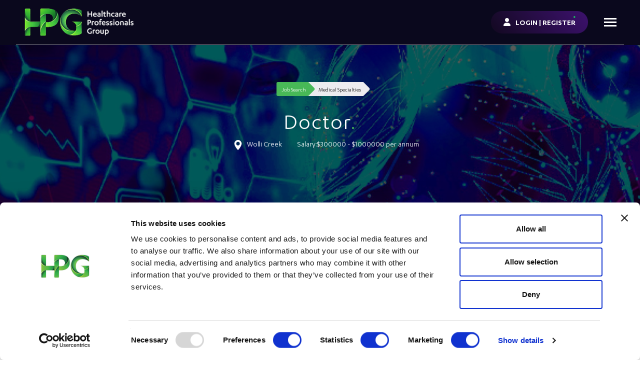

--- FILE ---
content_type: text/html; charset=utf-8
request_url: https://www.google.com/recaptcha/api2/anchor?ar=1&k=6LcvIeMpAAAAAF8cVO_X7QJP9GSSVoI58OaadwrE&co=aHR0cHM6Ly93d3cuaHBnY29ubmVjdC5jb206NDQz&hl=en&v=PoyoqOPhxBO7pBk68S4YbpHZ&size=normal&anchor-ms=20000&execute-ms=30000&cb=63guvyn8xtn9
body_size: 49295
content:
<!DOCTYPE HTML><html dir="ltr" lang="en"><head><meta http-equiv="Content-Type" content="text/html; charset=UTF-8">
<meta http-equiv="X-UA-Compatible" content="IE=edge">
<title>reCAPTCHA</title>
<style type="text/css">
/* cyrillic-ext */
@font-face {
  font-family: 'Roboto';
  font-style: normal;
  font-weight: 400;
  font-stretch: 100%;
  src: url(//fonts.gstatic.com/s/roboto/v48/KFO7CnqEu92Fr1ME7kSn66aGLdTylUAMa3GUBHMdazTgWw.woff2) format('woff2');
  unicode-range: U+0460-052F, U+1C80-1C8A, U+20B4, U+2DE0-2DFF, U+A640-A69F, U+FE2E-FE2F;
}
/* cyrillic */
@font-face {
  font-family: 'Roboto';
  font-style: normal;
  font-weight: 400;
  font-stretch: 100%;
  src: url(//fonts.gstatic.com/s/roboto/v48/KFO7CnqEu92Fr1ME7kSn66aGLdTylUAMa3iUBHMdazTgWw.woff2) format('woff2');
  unicode-range: U+0301, U+0400-045F, U+0490-0491, U+04B0-04B1, U+2116;
}
/* greek-ext */
@font-face {
  font-family: 'Roboto';
  font-style: normal;
  font-weight: 400;
  font-stretch: 100%;
  src: url(//fonts.gstatic.com/s/roboto/v48/KFO7CnqEu92Fr1ME7kSn66aGLdTylUAMa3CUBHMdazTgWw.woff2) format('woff2');
  unicode-range: U+1F00-1FFF;
}
/* greek */
@font-face {
  font-family: 'Roboto';
  font-style: normal;
  font-weight: 400;
  font-stretch: 100%;
  src: url(//fonts.gstatic.com/s/roboto/v48/KFO7CnqEu92Fr1ME7kSn66aGLdTylUAMa3-UBHMdazTgWw.woff2) format('woff2');
  unicode-range: U+0370-0377, U+037A-037F, U+0384-038A, U+038C, U+038E-03A1, U+03A3-03FF;
}
/* math */
@font-face {
  font-family: 'Roboto';
  font-style: normal;
  font-weight: 400;
  font-stretch: 100%;
  src: url(//fonts.gstatic.com/s/roboto/v48/KFO7CnqEu92Fr1ME7kSn66aGLdTylUAMawCUBHMdazTgWw.woff2) format('woff2');
  unicode-range: U+0302-0303, U+0305, U+0307-0308, U+0310, U+0312, U+0315, U+031A, U+0326-0327, U+032C, U+032F-0330, U+0332-0333, U+0338, U+033A, U+0346, U+034D, U+0391-03A1, U+03A3-03A9, U+03B1-03C9, U+03D1, U+03D5-03D6, U+03F0-03F1, U+03F4-03F5, U+2016-2017, U+2034-2038, U+203C, U+2040, U+2043, U+2047, U+2050, U+2057, U+205F, U+2070-2071, U+2074-208E, U+2090-209C, U+20D0-20DC, U+20E1, U+20E5-20EF, U+2100-2112, U+2114-2115, U+2117-2121, U+2123-214F, U+2190, U+2192, U+2194-21AE, U+21B0-21E5, U+21F1-21F2, U+21F4-2211, U+2213-2214, U+2216-22FF, U+2308-230B, U+2310, U+2319, U+231C-2321, U+2336-237A, U+237C, U+2395, U+239B-23B7, U+23D0, U+23DC-23E1, U+2474-2475, U+25AF, U+25B3, U+25B7, U+25BD, U+25C1, U+25CA, U+25CC, U+25FB, U+266D-266F, U+27C0-27FF, U+2900-2AFF, U+2B0E-2B11, U+2B30-2B4C, U+2BFE, U+3030, U+FF5B, U+FF5D, U+1D400-1D7FF, U+1EE00-1EEFF;
}
/* symbols */
@font-face {
  font-family: 'Roboto';
  font-style: normal;
  font-weight: 400;
  font-stretch: 100%;
  src: url(//fonts.gstatic.com/s/roboto/v48/KFO7CnqEu92Fr1ME7kSn66aGLdTylUAMaxKUBHMdazTgWw.woff2) format('woff2');
  unicode-range: U+0001-000C, U+000E-001F, U+007F-009F, U+20DD-20E0, U+20E2-20E4, U+2150-218F, U+2190, U+2192, U+2194-2199, U+21AF, U+21E6-21F0, U+21F3, U+2218-2219, U+2299, U+22C4-22C6, U+2300-243F, U+2440-244A, U+2460-24FF, U+25A0-27BF, U+2800-28FF, U+2921-2922, U+2981, U+29BF, U+29EB, U+2B00-2BFF, U+4DC0-4DFF, U+FFF9-FFFB, U+10140-1018E, U+10190-1019C, U+101A0, U+101D0-101FD, U+102E0-102FB, U+10E60-10E7E, U+1D2C0-1D2D3, U+1D2E0-1D37F, U+1F000-1F0FF, U+1F100-1F1AD, U+1F1E6-1F1FF, U+1F30D-1F30F, U+1F315, U+1F31C, U+1F31E, U+1F320-1F32C, U+1F336, U+1F378, U+1F37D, U+1F382, U+1F393-1F39F, U+1F3A7-1F3A8, U+1F3AC-1F3AF, U+1F3C2, U+1F3C4-1F3C6, U+1F3CA-1F3CE, U+1F3D4-1F3E0, U+1F3ED, U+1F3F1-1F3F3, U+1F3F5-1F3F7, U+1F408, U+1F415, U+1F41F, U+1F426, U+1F43F, U+1F441-1F442, U+1F444, U+1F446-1F449, U+1F44C-1F44E, U+1F453, U+1F46A, U+1F47D, U+1F4A3, U+1F4B0, U+1F4B3, U+1F4B9, U+1F4BB, U+1F4BF, U+1F4C8-1F4CB, U+1F4D6, U+1F4DA, U+1F4DF, U+1F4E3-1F4E6, U+1F4EA-1F4ED, U+1F4F7, U+1F4F9-1F4FB, U+1F4FD-1F4FE, U+1F503, U+1F507-1F50B, U+1F50D, U+1F512-1F513, U+1F53E-1F54A, U+1F54F-1F5FA, U+1F610, U+1F650-1F67F, U+1F687, U+1F68D, U+1F691, U+1F694, U+1F698, U+1F6AD, U+1F6B2, U+1F6B9-1F6BA, U+1F6BC, U+1F6C6-1F6CF, U+1F6D3-1F6D7, U+1F6E0-1F6EA, U+1F6F0-1F6F3, U+1F6F7-1F6FC, U+1F700-1F7FF, U+1F800-1F80B, U+1F810-1F847, U+1F850-1F859, U+1F860-1F887, U+1F890-1F8AD, U+1F8B0-1F8BB, U+1F8C0-1F8C1, U+1F900-1F90B, U+1F93B, U+1F946, U+1F984, U+1F996, U+1F9E9, U+1FA00-1FA6F, U+1FA70-1FA7C, U+1FA80-1FA89, U+1FA8F-1FAC6, U+1FACE-1FADC, U+1FADF-1FAE9, U+1FAF0-1FAF8, U+1FB00-1FBFF;
}
/* vietnamese */
@font-face {
  font-family: 'Roboto';
  font-style: normal;
  font-weight: 400;
  font-stretch: 100%;
  src: url(//fonts.gstatic.com/s/roboto/v48/KFO7CnqEu92Fr1ME7kSn66aGLdTylUAMa3OUBHMdazTgWw.woff2) format('woff2');
  unicode-range: U+0102-0103, U+0110-0111, U+0128-0129, U+0168-0169, U+01A0-01A1, U+01AF-01B0, U+0300-0301, U+0303-0304, U+0308-0309, U+0323, U+0329, U+1EA0-1EF9, U+20AB;
}
/* latin-ext */
@font-face {
  font-family: 'Roboto';
  font-style: normal;
  font-weight: 400;
  font-stretch: 100%;
  src: url(//fonts.gstatic.com/s/roboto/v48/KFO7CnqEu92Fr1ME7kSn66aGLdTylUAMa3KUBHMdazTgWw.woff2) format('woff2');
  unicode-range: U+0100-02BA, U+02BD-02C5, U+02C7-02CC, U+02CE-02D7, U+02DD-02FF, U+0304, U+0308, U+0329, U+1D00-1DBF, U+1E00-1E9F, U+1EF2-1EFF, U+2020, U+20A0-20AB, U+20AD-20C0, U+2113, U+2C60-2C7F, U+A720-A7FF;
}
/* latin */
@font-face {
  font-family: 'Roboto';
  font-style: normal;
  font-weight: 400;
  font-stretch: 100%;
  src: url(//fonts.gstatic.com/s/roboto/v48/KFO7CnqEu92Fr1ME7kSn66aGLdTylUAMa3yUBHMdazQ.woff2) format('woff2');
  unicode-range: U+0000-00FF, U+0131, U+0152-0153, U+02BB-02BC, U+02C6, U+02DA, U+02DC, U+0304, U+0308, U+0329, U+2000-206F, U+20AC, U+2122, U+2191, U+2193, U+2212, U+2215, U+FEFF, U+FFFD;
}
/* cyrillic-ext */
@font-face {
  font-family: 'Roboto';
  font-style: normal;
  font-weight: 500;
  font-stretch: 100%;
  src: url(//fonts.gstatic.com/s/roboto/v48/KFO7CnqEu92Fr1ME7kSn66aGLdTylUAMa3GUBHMdazTgWw.woff2) format('woff2');
  unicode-range: U+0460-052F, U+1C80-1C8A, U+20B4, U+2DE0-2DFF, U+A640-A69F, U+FE2E-FE2F;
}
/* cyrillic */
@font-face {
  font-family: 'Roboto';
  font-style: normal;
  font-weight: 500;
  font-stretch: 100%;
  src: url(//fonts.gstatic.com/s/roboto/v48/KFO7CnqEu92Fr1ME7kSn66aGLdTylUAMa3iUBHMdazTgWw.woff2) format('woff2');
  unicode-range: U+0301, U+0400-045F, U+0490-0491, U+04B0-04B1, U+2116;
}
/* greek-ext */
@font-face {
  font-family: 'Roboto';
  font-style: normal;
  font-weight: 500;
  font-stretch: 100%;
  src: url(//fonts.gstatic.com/s/roboto/v48/KFO7CnqEu92Fr1ME7kSn66aGLdTylUAMa3CUBHMdazTgWw.woff2) format('woff2');
  unicode-range: U+1F00-1FFF;
}
/* greek */
@font-face {
  font-family: 'Roboto';
  font-style: normal;
  font-weight: 500;
  font-stretch: 100%;
  src: url(//fonts.gstatic.com/s/roboto/v48/KFO7CnqEu92Fr1ME7kSn66aGLdTylUAMa3-UBHMdazTgWw.woff2) format('woff2');
  unicode-range: U+0370-0377, U+037A-037F, U+0384-038A, U+038C, U+038E-03A1, U+03A3-03FF;
}
/* math */
@font-face {
  font-family: 'Roboto';
  font-style: normal;
  font-weight: 500;
  font-stretch: 100%;
  src: url(//fonts.gstatic.com/s/roboto/v48/KFO7CnqEu92Fr1ME7kSn66aGLdTylUAMawCUBHMdazTgWw.woff2) format('woff2');
  unicode-range: U+0302-0303, U+0305, U+0307-0308, U+0310, U+0312, U+0315, U+031A, U+0326-0327, U+032C, U+032F-0330, U+0332-0333, U+0338, U+033A, U+0346, U+034D, U+0391-03A1, U+03A3-03A9, U+03B1-03C9, U+03D1, U+03D5-03D6, U+03F0-03F1, U+03F4-03F5, U+2016-2017, U+2034-2038, U+203C, U+2040, U+2043, U+2047, U+2050, U+2057, U+205F, U+2070-2071, U+2074-208E, U+2090-209C, U+20D0-20DC, U+20E1, U+20E5-20EF, U+2100-2112, U+2114-2115, U+2117-2121, U+2123-214F, U+2190, U+2192, U+2194-21AE, U+21B0-21E5, U+21F1-21F2, U+21F4-2211, U+2213-2214, U+2216-22FF, U+2308-230B, U+2310, U+2319, U+231C-2321, U+2336-237A, U+237C, U+2395, U+239B-23B7, U+23D0, U+23DC-23E1, U+2474-2475, U+25AF, U+25B3, U+25B7, U+25BD, U+25C1, U+25CA, U+25CC, U+25FB, U+266D-266F, U+27C0-27FF, U+2900-2AFF, U+2B0E-2B11, U+2B30-2B4C, U+2BFE, U+3030, U+FF5B, U+FF5D, U+1D400-1D7FF, U+1EE00-1EEFF;
}
/* symbols */
@font-face {
  font-family: 'Roboto';
  font-style: normal;
  font-weight: 500;
  font-stretch: 100%;
  src: url(//fonts.gstatic.com/s/roboto/v48/KFO7CnqEu92Fr1ME7kSn66aGLdTylUAMaxKUBHMdazTgWw.woff2) format('woff2');
  unicode-range: U+0001-000C, U+000E-001F, U+007F-009F, U+20DD-20E0, U+20E2-20E4, U+2150-218F, U+2190, U+2192, U+2194-2199, U+21AF, U+21E6-21F0, U+21F3, U+2218-2219, U+2299, U+22C4-22C6, U+2300-243F, U+2440-244A, U+2460-24FF, U+25A0-27BF, U+2800-28FF, U+2921-2922, U+2981, U+29BF, U+29EB, U+2B00-2BFF, U+4DC0-4DFF, U+FFF9-FFFB, U+10140-1018E, U+10190-1019C, U+101A0, U+101D0-101FD, U+102E0-102FB, U+10E60-10E7E, U+1D2C0-1D2D3, U+1D2E0-1D37F, U+1F000-1F0FF, U+1F100-1F1AD, U+1F1E6-1F1FF, U+1F30D-1F30F, U+1F315, U+1F31C, U+1F31E, U+1F320-1F32C, U+1F336, U+1F378, U+1F37D, U+1F382, U+1F393-1F39F, U+1F3A7-1F3A8, U+1F3AC-1F3AF, U+1F3C2, U+1F3C4-1F3C6, U+1F3CA-1F3CE, U+1F3D4-1F3E0, U+1F3ED, U+1F3F1-1F3F3, U+1F3F5-1F3F7, U+1F408, U+1F415, U+1F41F, U+1F426, U+1F43F, U+1F441-1F442, U+1F444, U+1F446-1F449, U+1F44C-1F44E, U+1F453, U+1F46A, U+1F47D, U+1F4A3, U+1F4B0, U+1F4B3, U+1F4B9, U+1F4BB, U+1F4BF, U+1F4C8-1F4CB, U+1F4D6, U+1F4DA, U+1F4DF, U+1F4E3-1F4E6, U+1F4EA-1F4ED, U+1F4F7, U+1F4F9-1F4FB, U+1F4FD-1F4FE, U+1F503, U+1F507-1F50B, U+1F50D, U+1F512-1F513, U+1F53E-1F54A, U+1F54F-1F5FA, U+1F610, U+1F650-1F67F, U+1F687, U+1F68D, U+1F691, U+1F694, U+1F698, U+1F6AD, U+1F6B2, U+1F6B9-1F6BA, U+1F6BC, U+1F6C6-1F6CF, U+1F6D3-1F6D7, U+1F6E0-1F6EA, U+1F6F0-1F6F3, U+1F6F7-1F6FC, U+1F700-1F7FF, U+1F800-1F80B, U+1F810-1F847, U+1F850-1F859, U+1F860-1F887, U+1F890-1F8AD, U+1F8B0-1F8BB, U+1F8C0-1F8C1, U+1F900-1F90B, U+1F93B, U+1F946, U+1F984, U+1F996, U+1F9E9, U+1FA00-1FA6F, U+1FA70-1FA7C, U+1FA80-1FA89, U+1FA8F-1FAC6, U+1FACE-1FADC, U+1FADF-1FAE9, U+1FAF0-1FAF8, U+1FB00-1FBFF;
}
/* vietnamese */
@font-face {
  font-family: 'Roboto';
  font-style: normal;
  font-weight: 500;
  font-stretch: 100%;
  src: url(//fonts.gstatic.com/s/roboto/v48/KFO7CnqEu92Fr1ME7kSn66aGLdTylUAMa3OUBHMdazTgWw.woff2) format('woff2');
  unicode-range: U+0102-0103, U+0110-0111, U+0128-0129, U+0168-0169, U+01A0-01A1, U+01AF-01B0, U+0300-0301, U+0303-0304, U+0308-0309, U+0323, U+0329, U+1EA0-1EF9, U+20AB;
}
/* latin-ext */
@font-face {
  font-family: 'Roboto';
  font-style: normal;
  font-weight: 500;
  font-stretch: 100%;
  src: url(//fonts.gstatic.com/s/roboto/v48/KFO7CnqEu92Fr1ME7kSn66aGLdTylUAMa3KUBHMdazTgWw.woff2) format('woff2');
  unicode-range: U+0100-02BA, U+02BD-02C5, U+02C7-02CC, U+02CE-02D7, U+02DD-02FF, U+0304, U+0308, U+0329, U+1D00-1DBF, U+1E00-1E9F, U+1EF2-1EFF, U+2020, U+20A0-20AB, U+20AD-20C0, U+2113, U+2C60-2C7F, U+A720-A7FF;
}
/* latin */
@font-face {
  font-family: 'Roboto';
  font-style: normal;
  font-weight: 500;
  font-stretch: 100%;
  src: url(//fonts.gstatic.com/s/roboto/v48/KFO7CnqEu92Fr1ME7kSn66aGLdTylUAMa3yUBHMdazQ.woff2) format('woff2');
  unicode-range: U+0000-00FF, U+0131, U+0152-0153, U+02BB-02BC, U+02C6, U+02DA, U+02DC, U+0304, U+0308, U+0329, U+2000-206F, U+20AC, U+2122, U+2191, U+2193, U+2212, U+2215, U+FEFF, U+FFFD;
}
/* cyrillic-ext */
@font-face {
  font-family: 'Roboto';
  font-style: normal;
  font-weight: 900;
  font-stretch: 100%;
  src: url(//fonts.gstatic.com/s/roboto/v48/KFO7CnqEu92Fr1ME7kSn66aGLdTylUAMa3GUBHMdazTgWw.woff2) format('woff2');
  unicode-range: U+0460-052F, U+1C80-1C8A, U+20B4, U+2DE0-2DFF, U+A640-A69F, U+FE2E-FE2F;
}
/* cyrillic */
@font-face {
  font-family: 'Roboto';
  font-style: normal;
  font-weight: 900;
  font-stretch: 100%;
  src: url(//fonts.gstatic.com/s/roboto/v48/KFO7CnqEu92Fr1ME7kSn66aGLdTylUAMa3iUBHMdazTgWw.woff2) format('woff2');
  unicode-range: U+0301, U+0400-045F, U+0490-0491, U+04B0-04B1, U+2116;
}
/* greek-ext */
@font-face {
  font-family: 'Roboto';
  font-style: normal;
  font-weight: 900;
  font-stretch: 100%;
  src: url(//fonts.gstatic.com/s/roboto/v48/KFO7CnqEu92Fr1ME7kSn66aGLdTylUAMa3CUBHMdazTgWw.woff2) format('woff2');
  unicode-range: U+1F00-1FFF;
}
/* greek */
@font-face {
  font-family: 'Roboto';
  font-style: normal;
  font-weight: 900;
  font-stretch: 100%;
  src: url(//fonts.gstatic.com/s/roboto/v48/KFO7CnqEu92Fr1ME7kSn66aGLdTylUAMa3-UBHMdazTgWw.woff2) format('woff2');
  unicode-range: U+0370-0377, U+037A-037F, U+0384-038A, U+038C, U+038E-03A1, U+03A3-03FF;
}
/* math */
@font-face {
  font-family: 'Roboto';
  font-style: normal;
  font-weight: 900;
  font-stretch: 100%;
  src: url(//fonts.gstatic.com/s/roboto/v48/KFO7CnqEu92Fr1ME7kSn66aGLdTylUAMawCUBHMdazTgWw.woff2) format('woff2');
  unicode-range: U+0302-0303, U+0305, U+0307-0308, U+0310, U+0312, U+0315, U+031A, U+0326-0327, U+032C, U+032F-0330, U+0332-0333, U+0338, U+033A, U+0346, U+034D, U+0391-03A1, U+03A3-03A9, U+03B1-03C9, U+03D1, U+03D5-03D6, U+03F0-03F1, U+03F4-03F5, U+2016-2017, U+2034-2038, U+203C, U+2040, U+2043, U+2047, U+2050, U+2057, U+205F, U+2070-2071, U+2074-208E, U+2090-209C, U+20D0-20DC, U+20E1, U+20E5-20EF, U+2100-2112, U+2114-2115, U+2117-2121, U+2123-214F, U+2190, U+2192, U+2194-21AE, U+21B0-21E5, U+21F1-21F2, U+21F4-2211, U+2213-2214, U+2216-22FF, U+2308-230B, U+2310, U+2319, U+231C-2321, U+2336-237A, U+237C, U+2395, U+239B-23B7, U+23D0, U+23DC-23E1, U+2474-2475, U+25AF, U+25B3, U+25B7, U+25BD, U+25C1, U+25CA, U+25CC, U+25FB, U+266D-266F, U+27C0-27FF, U+2900-2AFF, U+2B0E-2B11, U+2B30-2B4C, U+2BFE, U+3030, U+FF5B, U+FF5D, U+1D400-1D7FF, U+1EE00-1EEFF;
}
/* symbols */
@font-face {
  font-family: 'Roboto';
  font-style: normal;
  font-weight: 900;
  font-stretch: 100%;
  src: url(//fonts.gstatic.com/s/roboto/v48/KFO7CnqEu92Fr1ME7kSn66aGLdTylUAMaxKUBHMdazTgWw.woff2) format('woff2');
  unicode-range: U+0001-000C, U+000E-001F, U+007F-009F, U+20DD-20E0, U+20E2-20E4, U+2150-218F, U+2190, U+2192, U+2194-2199, U+21AF, U+21E6-21F0, U+21F3, U+2218-2219, U+2299, U+22C4-22C6, U+2300-243F, U+2440-244A, U+2460-24FF, U+25A0-27BF, U+2800-28FF, U+2921-2922, U+2981, U+29BF, U+29EB, U+2B00-2BFF, U+4DC0-4DFF, U+FFF9-FFFB, U+10140-1018E, U+10190-1019C, U+101A0, U+101D0-101FD, U+102E0-102FB, U+10E60-10E7E, U+1D2C0-1D2D3, U+1D2E0-1D37F, U+1F000-1F0FF, U+1F100-1F1AD, U+1F1E6-1F1FF, U+1F30D-1F30F, U+1F315, U+1F31C, U+1F31E, U+1F320-1F32C, U+1F336, U+1F378, U+1F37D, U+1F382, U+1F393-1F39F, U+1F3A7-1F3A8, U+1F3AC-1F3AF, U+1F3C2, U+1F3C4-1F3C6, U+1F3CA-1F3CE, U+1F3D4-1F3E0, U+1F3ED, U+1F3F1-1F3F3, U+1F3F5-1F3F7, U+1F408, U+1F415, U+1F41F, U+1F426, U+1F43F, U+1F441-1F442, U+1F444, U+1F446-1F449, U+1F44C-1F44E, U+1F453, U+1F46A, U+1F47D, U+1F4A3, U+1F4B0, U+1F4B3, U+1F4B9, U+1F4BB, U+1F4BF, U+1F4C8-1F4CB, U+1F4D6, U+1F4DA, U+1F4DF, U+1F4E3-1F4E6, U+1F4EA-1F4ED, U+1F4F7, U+1F4F9-1F4FB, U+1F4FD-1F4FE, U+1F503, U+1F507-1F50B, U+1F50D, U+1F512-1F513, U+1F53E-1F54A, U+1F54F-1F5FA, U+1F610, U+1F650-1F67F, U+1F687, U+1F68D, U+1F691, U+1F694, U+1F698, U+1F6AD, U+1F6B2, U+1F6B9-1F6BA, U+1F6BC, U+1F6C6-1F6CF, U+1F6D3-1F6D7, U+1F6E0-1F6EA, U+1F6F0-1F6F3, U+1F6F7-1F6FC, U+1F700-1F7FF, U+1F800-1F80B, U+1F810-1F847, U+1F850-1F859, U+1F860-1F887, U+1F890-1F8AD, U+1F8B0-1F8BB, U+1F8C0-1F8C1, U+1F900-1F90B, U+1F93B, U+1F946, U+1F984, U+1F996, U+1F9E9, U+1FA00-1FA6F, U+1FA70-1FA7C, U+1FA80-1FA89, U+1FA8F-1FAC6, U+1FACE-1FADC, U+1FADF-1FAE9, U+1FAF0-1FAF8, U+1FB00-1FBFF;
}
/* vietnamese */
@font-face {
  font-family: 'Roboto';
  font-style: normal;
  font-weight: 900;
  font-stretch: 100%;
  src: url(//fonts.gstatic.com/s/roboto/v48/KFO7CnqEu92Fr1ME7kSn66aGLdTylUAMa3OUBHMdazTgWw.woff2) format('woff2');
  unicode-range: U+0102-0103, U+0110-0111, U+0128-0129, U+0168-0169, U+01A0-01A1, U+01AF-01B0, U+0300-0301, U+0303-0304, U+0308-0309, U+0323, U+0329, U+1EA0-1EF9, U+20AB;
}
/* latin-ext */
@font-face {
  font-family: 'Roboto';
  font-style: normal;
  font-weight: 900;
  font-stretch: 100%;
  src: url(//fonts.gstatic.com/s/roboto/v48/KFO7CnqEu92Fr1ME7kSn66aGLdTylUAMa3KUBHMdazTgWw.woff2) format('woff2');
  unicode-range: U+0100-02BA, U+02BD-02C5, U+02C7-02CC, U+02CE-02D7, U+02DD-02FF, U+0304, U+0308, U+0329, U+1D00-1DBF, U+1E00-1E9F, U+1EF2-1EFF, U+2020, U+20A0-20AB, U+20AD-20C0, U+2113, U+2C60-2C7F, U+A720-A7FF;
}
/* latin */
@font-face {
  font-family: 'Roboto';
  font-style: normal;
  font-weight: 900;
  font-stretch: 100%;
  src: url(//fonts.gstatic.com/s/roboto/v48/KFO7CnqEu92Fr1ME7kSn66aGLdTylUAMa3yUBHMdazQ.woff2) format('woff2');
  unicode-range: U+0000-00FF, U+0131, U+0152-0153, U+02BB-02BC, U+02C6, U+02DA, U+02DC, U+0304, U+0308, U+0329, U+2000-206F, U+20AC, U+2122, U+2191, U+2193, U+2212, U+2215, U+FEFF, U+FFFD;
}

</style>
<link rel="stylesheet" type="text/css" href="https://www.gstatic.com/recaptcha/releases/PoyoqOPhxBO7pBk68S4YbpHZ/styles__ltr.css">
<script nonce="7OFRoIz0dywnuF_meFD2yw" type="text/javascript">window['__recaptcha_api'] = 'https://www.google.com/recaptcha/api2/';</script>
<script type="text/javascript" src="https://www.gstatic.com/recaptcha/releases/PoyoqOPhxBO7pBk68S4YbpHZ/recaptcha__en.js" nonce="7OFRoIz0dywnuF_meFD2yw">
      
    </script></head>
<body><div id="rc-anchor-alert" class="rc-anchor-alert"></div>
<input type="hidden" id="recaptcha-token" value="[base64]">
<script type="text/javascript" nonce="7OFRoIz0dywnuF_meFD2yw">
      recaptcha.anchor.Main.init("[\x22ainput\x22,[\x22bgdata\x22,\x22\x22,\[base64]/[base64]/[base64]/[base64]/[base64]/UltsKytdPUU6KEU8MjA0OD9SW2wrK109RT4+NnwxOTI6KChFJjY0NTEyKT09NTUyOTYmJk0rMTxjLmxlbmd0aCYmKGMuY2hhckNvZGVBdChNKzEpJjY0NTEyKT09NTYzMjA/[base64]/[base64]/[base64]/[base64]/[base64]/[base64]/[base64]\x22,\[base64]\\u003d\x22,\x22w71OwpvDnsOdwrgpGnDDnB4awqEoL8O2SF1vXcKIwqVKTcOXwq/DosOAEXTCosKvw6TCuAbDhcKWw63Dh8K4wr4ewqpycEZUw6LCnSFbfMKEw7PCicK/T8Omw4rDgMKlwrNWQF51DsKrHMKIwp0TA8OiIMOHBcOmw5HDulHChmzDqcKrwo7ChsKOwpJWfMO4wqnDqUcMJB3CmygDw5EpwoUdwpbCkl7CksOjw53DsnBVwrrCqcOOMz/Cm8O3w4JEwrrCmw9ow5tVwoIfw7pJw6vDnsO4a8OSwrw6wrtjBcK6O8OYSCXCuGjDnsO+S8K2bsK/wq9Tw61hL8O1w6cpwqpCw4w7DcKew6/CtsOCc0sNw5oqwrzDjsOiF8OLw7HCq8KOwodIwpnDisKmw6LDjMOICAYmwoFvw6gjLA5Mw5J4OsOdHMObwppywqxUwq3CvsK/wrE8JMKfwq/CrsKbH1TDrcK9QwtQw5B4Gl/CncO4IcOhwqLDn8Kew7rDphY4w5vCs8KQwrgLw6jChijCm8OIwqfCusKDwqcaISXCsEpiasOuU8KgaMKCHsOOXsO7w5Z6EAXDnsKsbMOWURF3A8Kvw6YLw63CmcKKwqcww7XDmcO7w7/DmU1sQzBKVDx3ES7Dl8Otw7DCrcO8VSxEACfCpMKGKmBTw75ZdUhYw7QqQy9YEMK9w7/Coi8JaMOmSsOhY8K2w6Nhw7PDrRpQw5vDpsODS8KWFcKCGcO/[base64]/DicOLw6IfaijCkWHCtnQHwq9fT8KZB8KsBV7Dv8KAwoIawqZtXlXCo3TCs8K8GzR4AQwWKk3ClMK8wqQ5w5rCncKpwpwgCTczP3YsY8O1BsOow515VcKaw7kYwpdhw7nDiQ/DgArCgsKfbX0sw7rClTdYw5PDtMKDw5w0w69BGMKkwpg3BsKhw6IEw5rDsMOMWMKew6/DjsOWSsKkDsK7W8OhJzfCuizDoiRBw7PCuC1WBUDDusOjBMOWw6ZawpgfcMOMwo/DksK+TCvCnwVDw67DvRPDlHM/[base64]/PlxSw49JwrlCDjB2VmN6w6pLw5hUw5PDs2AkPW7CmcKrw616w5cfw4LDi8KswpPDqMK6ccO9XS1Ww7x1wo8ww484w4UBwoHDlGbCsl3CvsO0w5FKBWZVwqHDusKQVMOIUHhpwpE9FzskdcKQSSkVWsOKDMOiw5HDv8KoUn/CgMKuQw9ZXnlTwq3ChTfDlgXDvF06NsKhWTHCoFNmXMO6EcOJB8Oiw67Dm8KeDDAPw7zChcOZw5kfAShSWlzCiD1gw47CtMKAWXTCvnpGSzHDu1fCncK+PwNAOFfDj0tpw5YfwprCrsOSwo/DtVjDpsKdEsObw5/ClDwDwoLCqzDDjV8iXnHDmhBjwocGGcORw4E+w45gwpgsw4I0w5JjFcK/w4xNw4/[base64]/CrMKKwqYkasKxw5htTETCi0lqOcObR8OcJcO+UcKdeEPDlwrDqVLDsFvDpBjDjsOLw51pwoZ6wqPCq8Klw4vCqF9qw64QKsKqwq7Dv8KfwrLCqD4RQ8KGdcKUw68YMinDucOqwrAILcKqWsOBJGvDocKBw5RKPWJtcR/CqC3DgsKqECHDlnNew7fCoiHDvx/DrcK3JHHDikvChcO/ZGkxwrIhw7I9aMOnc3Fsw43CgXnCgMK0P3nCjnTCkxJgwpvDpGbCo8Onwo3CiyhhYcKfb8KFw5pFc8Kew4QyXcK1woHCkj5TRQsGLHLDniljwqc+aXABXCEWw6tzwqvDlRdHN8OgQTzDtw/CuXPDkMKWTsKRw6p7WxY5wpY+c2gRfsOXRGsGwrLDpQJywppVZcKxBzMeB8Olw6vDrMOrwrbDuMO/Q8O6wrAqb8K1w5DDusOtwrvCm2UTXh/DjX18wpnCvW3CtBI1w4VzKcODwqHCjcOzw4HCu8KPEGzDrX8dwr/[base64]/[base64]/DgMKcw7LDt8Kgwq97NGDCtsKkA3EFwo/DrMKYHHU4HsOZwrfCoifDisOjcG0HwqvCnsKlO8O2b0/CgsOBw4PDuMK6w7fDh2x+w7dOXglYwptIU1I/HHPDjcOtDkvClWHCu2fDj8KUBmjCl8KGHivCllfCq3gcAMOVwqzCqUDDtEoZPXvDqkHDl8KIwrMlKmoXcMOhQsKMwqvCtMOUejzDpkXDscOUG8OmwrHDucKfRUrDmUjDgAJSw7jCpcOtKcONfTV9I2HCscKrMcOcMsKCXFzCh8KsAsK+bhrDsX/DicOiGcKwwq5FwqjCm8OMw7LDvxwMJ3TDs2sEwrDCtMK/M8KcworDsA3CtMKDwrrDrcKGJlzDk8O+I0EOw6E5GVnCmMOHw7rDm8KLOUVmwrgkw4jDmERew5oTc0TClyRsw4LDm0nDqh7DqMKLHj/DtMKBwrXDkMKEw6oYagYyw4cIOcOxPMOaJkzClMK3wqvCjMK/DsObwog4DcOfwovCiMK6w7IyKsKLWsKpfjvCq8KNwp0RwoxAwoHCnwLCksO4w5PDvC3DgcKDwqnDgsKzBMO4QVpEw4vCqTMILcKWwp3DrMOaw6HCqMKdCsK3w73DlcOhAcOpw6/[base64]/[base64]/wq09w6hxNsKJwrMybMKKw5HCsVt+Fj7DhyY1bSpuw7zCkSTCpsKew6bDtVNtJsOceiLClH7DrCTDtx/DrgnDgcKOw4zDvjUkwpQzFsKfwpXCjljDmsOwUMOgwr/[base64]/CulY1DQfDplBVdsO2bsKfDz7Dj0rDpRLDgW/[base64]/CqRfDsikbwqfDvcO/w7/CtsK9IGbCssK8wpsIw6rCmcORw7rDtmHDu8KSwrLDpC/[base64]/CoGc0dVnDr8KPw5vDrMKJKCbCrnJUEQjCpEPCnMKkGl/DmFI7woTDnsOnw67DkGTDrEkJwpjCo8O1wrsqw7fCoMOWV8O/I8Kmw6nCusOBNRI/DULCh8OYGMORwosrD8KzOXXDlMOUKsKOch7Dpn3CvsO6wqPCnjHCkMOzB8Kjw7/[base64]/wrrDh1Z0wq1CwrM9HF/Dj35Re11ew7jDh8OZGMKLG1TDqMOzw5x6w5jDsMKfN8Krwpgmw7sbFzAXwpR7GkrCvxfCnD7CjFzDqDjDkWR+w7/Cqh3DlMObwpbCnhDCtMK9Rgd3wqFfw4okwp7DpsOLUTBlw4wvwo9+Q8OPBsO/f8K0WUBGDcKVHT3CiMOPZ8K5LxkbwrbCn8O5woHCrMO/LzoiwoUZPhfCs0LDu8OGUMKEwqbDu2jDrMOBw4olw6c9wpkVwrwTw7/DkRJ5w4hJNDJaw4XDr8Kaw6bDpsKDwqDCjcOZw7wdSzs7V8K2wqw1cnZnQzFbLADDr8KswpBDGcK1w55vX8KbRW/CiB7DscKIwqTDmUQbw4PCkxdAOMOJw5PDlXE5A8OnUCPDsMK9w6jDicKmE8O5ZcOZwpXCuTjDqR1OMx/DhcKWAcKMwo3ChkvClMKgw5hhwrLCrl/Cok/Co8KvcMOaw5A1esOVw4jCksOXw4kDwpHDpnLChw9fTRkNFSQVPMOPK1/[base64]/wrfCnMKeaMOEw7h+w50Ow69/w4fCnMKaw6giwpfCgTvDlxstw4DDgh7ChA46C03CnifClsO2w5rDpi/CicK+w4zCpAHDv8OnesKRw4LCksOoRTJhwpTDsMOIX0XDsm54w6vDmR8Hwq4GdXnDqD1jw7YNDxzDtArDvWrCrURIEV4LK8OKw5JdGcKqEynCusO2wpnDtsO5YsO2fMKbwpvDvjjDj8Oga3FGw4vDqCHDlMK/FcOPPMOmw4LDs8OXEcKzwrrCm8KnR8KUw7/[base64]/Ds8KJFMK9w4HDixt2PzodwrwUGcO4wrHCkzhnDcK8QC7DgMORwqxVw6weD8OYCgrDnTPCoBsHw6MLw5fDmcKSw6/Dn1I+O3suXsOOAsOyJcOpw7zDiClUwqnCjcOwdhA2esO6SMOnwpnDoMO+CxjDtsKTw5k/w5ANeCfDrMOQeA/CuWdjw7jCh8KyXcKjwpbCgWMRw4PDqcK2XsOBaMOow5o1NkXClRY7RW1qwrjCiwozIcOPw4zCpTTDoMKJwrMSM1/CtEfCp8O9wpxqHEcrw5Q2UDnCvwHCt8K+cRsuw5fDuBIfMlQoJh80ZwrDgwdPw6dtw5xdJ8K2w5ZWQsONQMKBwoZmw4wLQwt6w4TDm0hGw6FsH8Olw7UwwoLDgX7CjiwgfcKtwoFuwqwQdsKBwo3DrXTDtTLDhcKkw5vDk0ESWj5gw7TDsjcVwqjChx/CigjCjBZ8w7tHd8Kxw7YZwrFiw48rGsKIw63ClMKpw4ZECBnDt8OaGgAFLMKuUcOaCg/CtsOzM8KFAy92XcK1RmPCvsOLw5zDmcObJxfDkcO7w6DDtcKYDRMzwofCn2vCujEow4UKXMKyw6YYwr8GcMK5wqfCvgrCoyojw5bCrcKuEALDksOzw60AK8K0S2LDhhHDicOiw6TChTDClMKQAy/DuzHCmjZWNsOVw5MpwrNnw7spw50gwq0oZ29IB1JQRcKvw6PDlcKqflXCu0LDlcO5w4B0wqzCqsKoJTPClFJ3Z8OnDcOIWzXDnwIDJsOxCjbCt1bCvXhdwoEgUGzDtSNKw50bZQ/[base64]/acKeanHCpcKFLDbCu1/CpRQGw7DDh3wNVcOhwqLDnmdFLmM2wrPDg8OQZgcYasOXVMKKwp/CpmjDtsOabcOAw5pZw4fCsMKbw6bDvATDpl/Dp8Kdw6nCo07CmVrCg8KCw7kTwrpMwoZKCDMqw6zDnsKzw5gVwoPDi8OIdsOuwpRQLsO+w7gFHXLCtVtew5NEw40Bw4UjwonCisKsJF/ChVTDuTfCkSPCmMK2w5fCrMKPXMKJVcKdVnI8w5h0w4PCiGHDhcOMCsO8w69tw43DghtoNz/ClDbCsjhfwoLDqh0BKmvDlcKfThJlw555ZcKaBlvDrCBTIcOdwoxaw6bDlcOAWz/DisO2wopZDsKeS0jDgUE+wrRjwodvVDAuwozDssOFw6QgOm1QOhzCgcOnGMKTY8Kgw6BVN3oKwqIxwqvCmH92wrfDj8KGDMKLFMKEL8OaWgHClzdJBk7Cv8KywpFIQcODwrHDs8OiZX/CjX/DqsOHDsKgwqwQwp/[base64]/DucORw7EEJ37CqsKWdFfDvcKJw44dw7BvwqcACjfDksOLMcKfc8KjfWoCw67Cs3R1AU/Cr1RLAMKbJzpcwrTCqsK+P2jCl8KeJsK2w7bCt8ODB8Oiwqk6wpLDvsK9K8OVw7nCscKIXsKdLl7CjBHCsg96d8K8w73DhcOYwrZUw7owDcKNw5hLERjDullrG8ORC8KfdB84wrVufMOGQsK6wqzCscKuwoZqVibDr8O3wrLCoErDpivDu8K3EMK4wqfCl3/DqWHCsnHDh2tlwq46RMOnw6TCv8O4w4cZwojDvsOhdlFZw45IW8OdVF1fwrsGw6bDnVtca17CiTLCnMKSw6RfWsOpwpIvwqIRw4bDgMKbI3FGw6vDqUc4SMKABsKKC8Oqw5/CpVMXY8K2w77CqcOwGHxvw5LDrsOgw4VId8Oow5zCviQpUnvDvw3DksOGw5AowpbDk8KfwonDnhjDqWbCmg3DisOfwoRww6RgeMOEwrRiZHooNMKYDG4pDcOxwpRuw5nCnxTDnVfDmG/DqsKjwqXDvUbDrcK3w7nCj1zDtcKow7zCpBM6w6kJw79/[base64]/[base64]/eSLDvsOuwq4Yw7XCnhYiw4Eob8K1w5vDucKgT8KAHF3DjMKyw4vDiAxhdkwbwowBLMKcAsKkZULCmMKSw43Ci8OmFsOac0Y+JRBOwpTCtDxDw4LDol3CrFA5wprCocOtw5bDlinDrcODB2kqKcKow7rDoHBdwr3DmMKCwo/DvsK6TzXCqG5gdhZaKBzDi1HClGfCikM5wrYaw63Do8OlTkwpw5bDjsO4w7k6b13DvcOkdcOWbMKuPcO9wo8mOEMXw4EVwrfDiF7Dp8KxdsKEw5bDgsKow47DtSxsbWJbw4hDP8K5w6ArCDjDugDCj8OWw5fDp8Kaw5rCnsK8F1rDr8K/wrXDiF3CvcOxFXfCucOtwrjDj1PCjjUOwo5Cw5fDocOSS19nNXXCvsOQwrzCv8KYTsO9ccOfC8KwXcKnCsOdSyTCsAhEFcOywp/DnsKowoPCgkQxKcKXwobDt8ORQBUKwoLDhsO7EEPConotUzPDhAY2b8OjVxLCqQcCXiDCocKlfG7ClH8Dw6xzFsOvIMKHw5fDmcKLw5xXwo/DiCbCp8Kbw4jCrnBwwq/CuMOdw45GwoNFNcKNw7s/JMKETm1vw5DCu8Kfw6wUwodBwrDCg8Kad8OhF8OzP8KmBMKWw4o6MBLDoWnDrMO+wp4Gf8KgUcKyJiLDjcKxwpMvwpnCk0fCoHHCnMOCw7JYw68UScK/wpTDicOfN8Kmc8OVwpXDnWgIwpxGSjlgw68twqYswqQpGR4Qw6vDgzIvJcOXwp9jwrnDsx3Dr09aZX3CnBjCrsOLw6NTw5DCoUvDgcOxwr3DksOVZBIFwrbCocOVDMOBw6nDlUvCnHzCmsKLw7bDscKTMn3DpW/CgEjDucKiBsOGY0VFYFAXwpTDvApBw73DgcOzYsOuw7fDi3Znw7p9KcKmwo4qJTNSLxzCq1zCuWdtX8OJw48nfcOwwoMGYArCq3YFw7LDrMKoJsKnW8OKG8OpwoHDmsKGw61Iw4R+eMOwdG/Cm01uw7XDjjHDqQsTw7IBOsOdwqh4wp3Dg8O3w71VYwAYwo/Cl8OOcmnDlMKiacK8w5gtw7QvC8O6O8O6H8Kuw70bTcOmFj7ClX0EQk8lw57Dlnc8wqLDmcKQYMKKVcORwo3DusOAGVjDucOELlYZw5/[base64]/[base64]/DhlfDhxzCtHrDlRtlfsK/w7UNwrIqw7wgwo5OwrzCvCTDl2V/[base64]/w5bDjRLCkzXDlcO5bno6UsOXCMKcZD8XNx53wobCj2sfwo/DosOOw64owqfDuMKDw4oVSmU6EMObw6vCsRxpBMORTS8+DBcBw7cyOcOQwp/DjjVNJWtoE8OswoEywoUQwqPCtMOPw6IqEsOacsO6OinDi8Oow7J/e8KZAwNDIMO/dTbDkx5Mw5RbM8OZJ8OQwqhHahsbdcKuJjPCjRlqUXPCn3XCrWVlTMO/wqbCq8OMKX82wq9mwodUw41oRh47woYcwqrDrwHDrsKvDUoVN8OiHicywrAnIGYDVHsURVRYJ8OmVcKVccKQOF3DpS/[base64]/[base64]/[base64]/fXPCjhXCtQR2Y8KGw7zDu8K3wqlTKMKpccKlw45mw67DhDhdZ8KLDMOQZlwgwqfDmV9iwrAYF8K2Z8O2Im/DunovCMKXworCsijClsOmQsOSf2o2Alkvw6NdChrDg00Ow7XDl0rCplFlNSzDjQ/Dm8Kbw50zw5XDocKFKMOGGzlERMONw7ArLE/DqMKQIsKQwqXCnwttF8Osw7caT8Kaw5chRApdwrd7w7zDjURvSMOtw7DDmsO/MsKIw59lwoJMwo97w7A4CwgNwpXCiMObUTXCrRMKEsOdC8OqdMKIw4oBLljDocKWw4nDtMKnwrvCizDCvG/CmwPDkUfCmzXDncO7wrDDqVXCuGBcasKNwq7CvBjCtV/DgkYjw6gewr/DpsKcw4zDrjYPZsOtw6vDhsKaecORw5jDkMKhw6HCog8Nw6NwwqxVw5lSw7PCrChmw691BVbDmcOkFz/DqWLDpMOzMsOSw451w7gzFcOTwp/[base64]/D8OjSmjClsKQw4LDlsKdYwLDjQBLS8KfwoklcUzCmcKUwrZJCkcQcsOVw4fCgy7Dr8Oyw6QMRQXDhVxsw6MLwqJiG8K0GivCrQHCq8Odw6Bkw6IIOU/DksKQNjPDj8Oiw4DDj8K7fxM+C8KCwqXDoFgiTn4hwrMcOVfDpkfDnxdZSsK5w6Uhw6bDu2vDs3zDpAvDuWTDjzDDpcKdCsKKPiJDw6s/[base64]/Ci8OBwqDCnsKHwqhMPBbCksKDG8OaTTvCqcKhwrTClD8AwrLDpXITwqLCgwNpwoXCkMOvwoIyw6cewovDh8KcX8K/wr3DrQ9Jw7Iwwpdaw63DscKvw708w6txIsOxJS7DnEbDssOAw5Fjw6cQw48Tw7gxfyx1DMKpGMKrwoclIVvDpQHDscOOa1MvF8KsNSl4wpQVw6LCisO/w7HCo8O3E8KhbsKJSErDvcO1IsKAw4PCq8OkKcONwrvCoXjDsV7DoyDDlmlqH8KXE8OdVwHDhMKZDgAHw57CmS7CnnsmwqbDoMKSw6UuwqzCk8OYOMK8AcK2C8OzwrwtOADCp1BJZwbCiMO8cUEbBMKAw5tPwog7fMOZw7tNw64JwqcQBsOgZcO/wqBvSnJTwopuwpHCh8OcYMO4cwbCtcOOw59Nw5TDu8K6c8Ozw6XDpMOowpIAw7HCuMOwBQ/DhH0swrfCjcOlJGpBe8KbHU3DqsOdwq10w7vCj8O/wpQ4w6fDmF94wrJlwpRuw6gMSjbCv1/[base64]/CrGhiwpTDhkpyMMOVdcOPUsOlRH/CnWfDpQN9w7LDuA3CugMoBhzDgcO1EsOSUWzDh2NwasKdwolgcR7Cr3cIw5xAw7vDnsO/wrlVHlHCg0TDvj0Nw7/CkSh9wqPCmFlEwovDjkxjw5LDnwAnwrZUw7s+wrs1w7VZw7Y7MsKQwpPCvFPDpMO4YMKRTcKSw7/CvC1QCg0XasOAw4zDn8KLX8KtwpNCw4UvdSRDw4DCt1wFw6XCsQRHwrHCuWdPw4Maw5PDiy0NwrAEw4zCl8KbbVTDsCpNN8OhXMOIwovCl8OMZxkoLMOjw7zCpgzDicKzw73DjMK4f8KQHW4CWz5cw7DCqCt2w6PDnsKJwoJ/[base64]/DvSMhTMOedgpiwobCgjzDjMO7EW3DkFNhw5MTwonCuMK/w4LCp8K9Q3rCtWjCpcKAw7/CocOzZ8OVw5cWwrfCucKyC1cBTTpNEsK3w6/DmknDvlnDsj0ywqJ/wrDCpsOIVsK3BjPCr04ZPsK6wrrCo1IrYVl5w5DCtTN4w5lVEWDDvgXCunEcJcKbw47Dh8KUw502GQbDk8OOwobDjMO6DMOVYsO6cMK7w4bDhVvDpRrDnsO/[base64]/Cj8OOJWTCoHRUwo7CiCXCqmHDrsOhw7k5dcKPcsKzAUvClis6w5TCmcOAwrpzw7nDucOLwobDl0M2OMOXworClcKsw4tuWsOlRnjChcO7fCbDq8OVesK8QAR1dFMDw5gEXTl4QMOSPcK5w5bCsMKjw6And8KTd8OjGxZBCsKvwo/DrlfDrwLCqVnCtCloJsKUUMOow7Jhw5U5woNjFCfCucKAKhDDvcKrLcKAw4xOw7x7J8Klw7fCi8O6wo7Dvg7DicKCw6zCvsOocn7DqCg3bsOVwpjDi8K0w4BFB1shZRTDqj5OwqzDkFtlw6vDrcOMw4HCvcOCwp3DgEnDtsOgw4PDpWzDqw/CpcKlNSZSwoliSXHChsOgw4/CvkLDpwHDu8OkJx1swrsyw6IgHzg3Uy4UaD5dOMKKGMOhAsKyworCoA/ClMOWw7FtZx11FU7CmXUAw57CrcO1w7HCnXl7wqrDhxFgw5TCqitYw58yQMKqwqoqPsKawrEaZzkKw6/Dmzd/OTRyesKzwrMdayAmYcKXYTLCgMKbNWjCvcKNQsOuPnjDq8KBw7pQN8Kyw4ZKwoLDhFxmw4DCuVTDrm/DjMKfw5nCpyhnKcOXw4AVVRDCiMK2KVc6w5UIWMOqZwZIVsOQwoJtWMKJw4HDpVDCr8KowoUkw7tzGsOfw4A5aXM9RTpRw5MMIy7DkGIrw7jDpMKUeDlydcKjWsO9DABbw7fClHBrFzVBKcKjwo/DnigwwoR/w7JJIGrDsQvCu8K3NMO9woLDhcOpw4TDncKaJkLCrMOoEmnCpsO3wrJqwrLDvMKFwoZwbMOlwq50wpcPw5nDsGwnw6hbS8Ovwp84O8OBw7/CnMOgw7Mfwp3DvMOadsKbw4NnwoPCuhwDJsKHw4U3w7/Co1bCg37Dm2kcwqwMdHfCmn/[base64]/[base64]/[base64]/CgVc2DcOUOyvCpcKCwoPDl2V8wr9sEMO5YcOew77Dgy15w6/DulZ6wrHCpsO4woTCp8OlwpXCoWjDiDR3w7HCkyjCtcKzYWQMw5bDrMKOBXnCrcKMw4UzIX/DjVbClcK+wqrCnTEgwq7CtATCosKxw5AVwocCw7/DixUlIMKkwqfDjWV+JcOZL8OyAhDDvMK9QBPCj8KCw54rwqwmBjLCq8OMwqwndMOBwqEAZMOPUMOLMcOmEBVdw4oDwpRKw4HDgj/Dtg3Cp8OewpjCr8KxGMKiw4PCnCvDucOoXMO1UmpkLxJHGMOEwqPDnwofw6TDm3XCkBPDnw5pwrrCssKvwrZkbygZwpDDiQLDmsKBex8ew5cZRMKDw55rw7Fdw6TCiVfDhnoBw5MlwqhOw7jDr8OPw7LDksObw7p6P8Kuw7bCsxjDqMO3RlPDpnrClcOZPw/DjsKXXkHDn8OowpcTVz1HwrfCtWYPV8KwUcOEwovDoiXCtcKnAMOcworDnxQmDDnCniPDiMKawqtAwojDlcO2wqLDnRHDtMKmw5DClTonwrnCuiHDgcKjWhVXKT/[base64]/[base64]/CoMO1UjIGw4w2wr3CqQHCmMOmRcOCOyHDisOBwoINw5Y+w7/CjjjDpUp0w6s0JibDswQFAsOKwprDt1hbw53CksOEXGgww7bClcOQw53DocOZDUALwooJwp/[base64]/[base64]/DjMKpFjPDn8OWw5l5MsKWFzAYfMKTR8Ouw6/DtW0pZcOjRsONw67CqTPCgcOUZMOtIgDCt8K4BsK5w5UbegQCacKRF8OBw6LCpcKHwr1vUMKJRMOBw7phwrrDicKAPHfDijUawrt1FVxCw7/DsALCgcOQfXJqwpIaKlrCmMO4w7nDlcOdwpLCtcKbw7XDvQgawpbCnVPCn8O1wpIAbFLDvMOEwq3DuMK8woJDwqHDkz4QC3jDph3CmWoDSSPDuywNw5DChxwIQMO8DSEWXcKvw53ClcOGw7zDjhwBRcKiVsOrNcO0woAcN8KwXcK/[base64]/CnsOHDcKCw4Y/ayhVwokiHhgbwovCt8K5w7LDqMKrwpzDq8KFwqduQMO4w7zCucO1w6wddy/DhFYyDkdgw5tvw7NHwqzDrnTDv3ZGCxLDv8OvaXvCtHHDtcKAGDTChcK8w5TDusK+DkUtOkZcfcKlwog6WRvCjkYOw6vDrH8Lw6wBwp7Cs8OxZcO+w6fDncKHOijCrMOXD8K8wqtEwpPCgsKBBmvDmkU+wpfDk20basO6e0NXwpDCjsO1w5PDkMKbHF/CjgYIMsOMDsKtN8O4w4tpBCnDjcKIw7TDp8Otwq3ClMKBw7AaEsKswq/DvsO7fAfClcOTY8O3w4J+wpfDpMKpwqt/AcKvZcKlwqAowpjCucOiRlzDvMKhw5rDgXIdwqcGXcKSwpA/WFHDvsKfRXVPw7rDgl4kwrvCpV7CuTHClQTCtBcpwoTDrcK6w4zCv8OMwp9zWsOMXMKOV8KXI2DCosKTcjh7wqTDimV/[base64]/CvW1fF8Kdwoh1PQ4hV8Ofw4zCiTTDl8Omw7/Ct8K1w7nCmcO5JsK1QW4JXxPCrcKtw4EmIsKdw7HCin/CgcOPw6/CkcKQw47DhcK4w7XCicKfwpYbwpYww6jCisOFICfDu8OHJxhAw78wXRAzw7LDrFLCtG7ClMO3wpJrGWDDrnc1w6fCukzCp8KpccKPVMKTVQbDmcKuYX/DpGoVSsOuS8OFw7Viw4NNPXJJwrdiwqwrFsOkTMKCwq9nTMODw6TCqMK5fhJQw7pzw7bDriglw4/Dv8KzChTDgcKcw4gIPcOsCsOgwqbDo8OrLcOYZiNRwogWIMOef8K3w5/DiARnwp92GyBBwrrDh8KBIMOTwoQBw5bDh8KvwpvCow1qKcKJRsKhfS/Cu3/DrcOVworDgMOmwrvDjsO4W0BswqsjTDFRXMKjVH/CnMOne8KUVsKLw5LCgUDDvj4YwrZ+w5pCwqrDrXcbTcOLwoTDqwhfw4BYQ8Kvwq7CisKjw7BTIMOlIxhgw7jDlMKRUsO8acK6C8Oxwpgbw4DCiFocw60rBjgowpTDrcOZwqjCuE5/Y8OZwqjDkcKTbsOjEsOqRBwXw41Uw77CpMOhw4rCksOYB8Oqwod/w6BTdsOrw4HDlmRFM8KDGMOkwpg6EGXDg1PDv3rDg1XDjMKGw7Vww4nDgMOyw6x2IzfCuyLDmhtpw6cAf37DjQjCvcK5w719B19xw4LCvcKzw4zCocK+D3dCw6gbwop6ACBde8KtfiPDnsKyw5rCuMKEwq/[base64]/CuMK0w7Vcw592w68vwplBOcOMwp1SCWvCjlgVw6TDtRnDlMKqwrNpEF/CpGVIwq1kw6A0FsKfM8Okw7AJwoVjw6kPwqh0U3TCrhDCtSnDg2Fcw4TCqsOqfcOgwo7DhsK/wpzCrcOIworDp8Orw7bDi8OCTnZyTxVWw7/CiklHWMKpY8O4JMKTw4IzwpzDrQpFwoM0w4dNwqBmS1ILw68td1xhHcOfC8O7P3cLw4/Dt8O6w57DtRQ2TMOwdALCgsOiHcKxVFvCjMOywqQ0KcOLXsKuw7IzW8OQbsKTw7Qww4gbwp3DksO+woXCmxzDn8KSw7lZDsKmOMK/R8KSaGfDhMOpSQpTLjQGw4g7wpbDmsOlwp0xw4PCkBMxw7TCo8OYwrjDosO0woXCs8KFEsKTEsKJaWAHUsOCLsOEPsKiw50Bwol4HC0RLMKcw6wOLsONwrvDsMKPw71HMx3CgcOnNsOjwrzDlG/Dtw4owrRnwrJ+wqgvC8OhQsK5w5Q5QG/CtnHCjlzCoMOOdBFxTw89w7TDkkJqNMKYwp9cwrM0wpDDkRzDssOzLcK3YsKLIsO9wowiwp83TUMfLGhQwrM2wqMyw5M3Ox/DosKkU8K4w5ZQwqXChsKjw4rCtFwSwoDCosK8OsKxwpXCiMKZMF/CrHbDp8KmwqHDkMKUPcObBy3CssKiwoLDlA3CmsOzKDXCvsKULXo2w7USw6rDiGjDrlXDnsKpw7YjCUHCrFLDsMKtPsOFa8O3acO/UyzCg15UwoUbT8OKBwBZIg9bwqjChMKcNG/DrcOIw53DvsOyWXEfUxTDmMOMScKCUws6WUofw4jDmwNKw6vCucOBHVlrw4XCl8Kyw7tPw4IHw5DCpk9nw6ohKzVKw6TCocKowpHDq0fDtRNPXMKQCsOCwrbDkcODw7wdH1xZRjoQR8OtZ8KKF8O8CkLClsKmeMKgDsK0wp7DmDrCsg4oR20uw4/[base64]/CjhxIwoTDqVddw5sxccO0WsKcIwcDwrNafMO9wqjDqsKhMsOfAcKlwqtcX37DicKtfcKZTsO1D3c2w5Z/w7QjWMOmwobCr8OEwr9/AsKGbR8tw7A/w4jCoW3DtMKyw7w8woTDqsKPccKMKsK8VCVVwotEKyTDtcKaEUhQw5rCu8KKcsOTDyHCrm7CqzZRR8K3T8O4VsK+N8OSesOhF8Kkw5bCojzDqHnDmMKGPk/DvFXCk8KMU8KdwoTDnsO8w6d/w5rCj2MUJ1HCtMKVwobDkDnDlMOtwpofLcK8VMOtScKew7xqw43DgzHDt0fCtUXDgh/DgyzDtsOhw7Bow7vCkMOiwqV4wqgNwot1wp4Rw7HCkcOUeU/DhG3CrR7Ct8KRX8OLcMOGOcOsOMKFIsKiZFtkfA7Dh8KrHcO+wr0/ER0oIcK1wqdGAcOgOsODCMKawpXDicKowqcvfsOCKCTCrBzDjk7Cq2jCn3NcwoMqZWwMcMKZwqXDpVvDvzcDwo3DuxrDi8OCXsOEwqt3wrrCusKswqQ+w7nCjMKGw4EDw41gwq7Ci8OYw43CvmHDvE/Cn8KldQTCncOeOsOEwpTDpwrDosKGw41jXMKjw7AMPMOHc8KHwoMXMsKFw5TDlcO1emzChXPDo3oLwq1fb309djjCqSDCn8O2AHxqw5M6w45Xw6nDtMKpw7VeBsKfw5Z0wpcZwqvCkUHDoTfCnMOsw73CtX/DkMOAw5TChyjCh8KpZ8KHNybCuTHCjR3DgMORKB5nw4/DqsOMw4Rpei9OwrTDm3nDosKHW37CmMKEw6zCnsK4wqnCnMK5wp8LwqvCvmvCsyTCuUbDisKzPRvDjcKnIcKqT8O/JVRqw5vCo3XDlhcpw6DChMOgw4sVGcO/EQwuKsKKw7cIwqHCsMOzFMKqVTR7w7zDl0nDnwkuMjrCj8ONwohlwoNLwpvCsWTDqMOGYMOKwrg9CMOlJMKEw5rDo3MbFcOdQWzClw/Dtx8cTMOKw4bDqGUiWsK1wo1sKsO5bBbCvMKAH8OtbMOAEjrCgsO9G8O+OWITQEzDt8KXB8K6woN5EUJxw5FHdsKpw7vDp8OGGcKDwo5zZFLCqGLCgU11CsKVM8O1w6HDtDnDtMKkTsOHCFXClsOxJVk1SDrDmS/Cn8OIw4XDiSjDvUpqwohtcBgkCgBoc8OqwpbDuhbCqQbDtcOEw685wo5owqMhZsKrXMOVw6hhHxE3fUzDlGcDRsO6woFawpfCj8OiUMKfwq/[base64]/w5obScOIPEAbZ1HCp8KmETjCkTI5ScKiw4nCnsKsEsKIFMODMiDDjcOZwpvDkjDDsGdQc8KiwrjCr8Osw4BYwoIuw4bChh7DnhJjJMOXwrfClMKsIiolKsKJw6ZIwrLDn27CocK7YE8Qw7ISwqpkCcKiRh40Q8OLXcOHw5/[base64]/[base64]/DpsOnPV5YEcKLfVrCssKiw6/DkWoPw4PCtcOpSgEEwrUSHcK0esKXYjnCl8KGwoJvF2DDucO3bsKbw70Gw4zDgTHCu0DDpSFBwqItwoDDtsKvwpoEAirDjcOKw5PCpTdfw4/DtcKxGMKFw5bDvz/[base64]/[base64]/DojbCukzDtXx3PsOIwq4yCysTF8Kcw4ETw7vCqsOWwoYtwpbDpHogwprCjDrChcKDwo5JbWXCqwDDn1jCm0nDgMOGwrAMwr7ChlQmK8K2UljDhTdzNTzCnxXDqsOCw4PCsMOhwqTDgjjDg0UeesK/wq/CisO4esKRw6ZtwpHCucKYwqdMwqQlw6pWMsOgwrFOVMKHwq8Uw51uTsKBw4FEw6PDvkRZwrjDmcKnRXTCsSJzNB/DgMOTYsOdw6fCnsOIwpYhX3/[base64]/DmsK0wpzDhMOuGRvDr8OxwqYBwqBcCwBaRsK6JARnwoTCssKgQTItXltbHsKOFMOGGCvClBA+RsKWCMK4aksYwr/DpsObfMKHw5lRfB3DgFl2PF/CosKRwr3Du3zClVrDn03CkcKuNwt6eMK0Zxk0wo0TwrXCkcOaHcKsacKANB4NwrDCnVtVJcOLw5rDgcKlbMKywo3Dj8O1Ty4lDMOuQcOvw7bCty3Dl8KPWkfCicOJRg3Dl8ODRxAywoVEwqQAwp/CklHDrsO1w5E1fsKXF8OKKMOPQsO0YsO/[base64]/MHTCmVRow7ALwp/DoH7Dk00jw7ZFwqRIw64gwp/DkhoiaMKuZsOOw6bCu8OEw5RjwrnDl8OAwqHDmSQMwpUiwrjDrQrDvlvDlkTCtFDClMOxw5DCm8O5GE9DwroNwpnDr3TDlsK4w6/DmjVgA27Cv8OWGSheHcKOOFkjwpbDimTCssKUFGrCuMOxJcOKw4nCj8Ohw4jDsMKlwrTCkHlIwo4JGsKFw4IzwqZ9woPCnAbDuMO+cCzChsKUdVbDp8OvbGBQSsOQVcKDw5DCvsKvw5vDsVwODVDDr8K+wpNfwpDDhG7DqMKqw7HDl8Oiwqo7w4LDocK8fw/Dr1tmXDfDiSx7w7AGPkDDvTDCuMK7ZDjCpMKIwrUcNTB5LcOuB8Kvwo/[base64]/wrARwpwaF8OMesKnwo7DpQwla8O2BsKww5DDq8OeSypYw4zDnhnDiBDDjih4MhA6TzfCnMOWIzlQwqnCvmzDmH7CiMKBw5nDssOxSWzCoQPCg2Bcdl7Ctn/CuxnCusK0Nh/Dp8Kyw6/Dmntpw6FBw6vCqjrCi8KKG8K2w5fDp8K6wrjCtApnw4nDqBtSw7/CqcOcwoLDhEN0wo7CkHDCuMOqG8KlwpzCjUAawqYkWWXChcKGwoECwrs9aE9nw6PDgmJvwrhbworDq1QBFz5Yw5YFwr/CgXsnw5dWw5jDsUzDg8O7FcOsw47DgcKOZsOFw6gORcKmw6IcwrI5w7rDlMOFHXUqwqzCgcO/[base64]/KnZwZcKzPnk9wqFGRsKRccOfVcKKwpRlw6vDv8KGw61dw51pZsKAw5LCtlXCsxN6w5XCgcO6J8Kdwql0S3HDkgDClcK7R8OtOsKbaAHCm2A3F8K/w4nCvMOqw5Rlw6zCvMKFEsOXJ0M5B8KuNhNrW1zCosKfw4B1woPDtx3DscKFecKsw6xGRcKvw5PCt8KcQjHCiELCo8OibsOPw5TCnzrCojM7OcOPKMOIwrTDhiLDhsK7wpTCvMOPwqtVAjTCtsOBGHMKacKkwo4/[base64]/[base64]/Cj0/CkWHDmMK3w4TDjMORO8KkwqI0NsOEZsKAwrHCrF7CpSoRFMKcwrNAOkdPGW49AsOHTEjDh8OBw78bw6NVwqZvBi/DowfCscO6w47ClUAUw6nCvkBmw4/Du0bDjikaMGTDmMKgw6PCo8KJwqtxw7/[base64]/DjWtaeknDjgDDicOZPcKvwprDsHtpV8O/woJNaMKcISXCn1g8OE4qJEbCiMOnw7jDvMOUw4/DgcKUaMKadBcQwr7CmnhSwqcxXsKmO3LCn8KGwo7ChMOHw4XCqMOAN8K2W8O9w5nChwPCv8Kfw5N8aE1Iwq7DscOLb8KMJ8OJLcOqwppiC1glHjNKFBnDugvDpQjChcKrwq3DlHHDtsKIH8KuR8O4az0/wrhPLmsFw5MUwqPCr8KlwrpZSwHDssKjwp3Dj2fCssOsw7ltXMOaw5hLQ8OvOjfCo1YZwrZrF03DpALClx3ClsOdb8KYF1LDisOvw7bDskpZw5rCscOjwoPCnsObUcKpK31SCsOhw4xgH3LCmVrCiHrDncOREBkWwq5XKht/[base64]/DqMO0w7VEM8ObQMO+wq7CkCVwKzvDmyTChlPDkMKUPMOfFjZjw7BZOkzChcKiN8OPw7k2w7oUwqwXw6HDncKjwq3Co0UvByzDlMOmwrXCtMOawp/DpnNAw4tQw4zCrnvCg8OcdMKswp3DmsKbRcOvT3EgCcOtwqLDtQ3DkcOjTcKNw41hwqwbwqXDvcO0w6LDnH3CucKyKcK+wqbDv8KXTMKEw6cmw6kdw6J3NMKPwoFzwpAzVE3Ci27DgsOEXcOlw5jDt23CiglZe3/DocO7w5bDqsOTw7bCrMKOwoXDrRjCjUo5wr5jw4vDtsOuwrLDusOXw5XCpAzDpsOwEFFidzBQw7fDijzDjsKyQsOjNcOnw4HCgMOxScKXwpzCogvDn8OkUMO5GCjDvVMGwoBxwoJfUsOLwqTCpTw/wo5NORNqw5/CvnPDl8KbdMK9w73DlQ5zST/[base64]\\u003d\\u003d\x22],null,[\x22conf\x22,null,\x226LcvIeMpAAAAAF8cVO_X7QJP9GSSVoI58OaadwrE\x22,0,null,null,null,1,[21,125,63,73,95,87,41,43,42,83,102,105,109,121],[1017145,304],0,null,null,null,null,0,null,0,1,700,1,null,0,\x22CvYBEg8I8ajhFRgAOgZUOU5CNWISDwjmjuIVGAA6BlFCb29IYxIPCPeI5jcYADoGb2lsZURkEg8I8M3jFRgBOgZmSVZJaGISDwjiyqA3GAE6BmdMTkNIYxIPCN6/tzcYADoGZWF6dTZkEg8I2NKBMhgAOgZBcTc3dmYSDgi45ZQyGAE6BVFCT0QwEg8I0tuVNxgAOgZmZmFXQWUSDwiV2JQyGAA6BlBxNjBuZBIPCMXziDcYADoGYVhvaWFjEg8IjcqGMhgBOgZPd040dGYSDgiK/Yg3GAA6BU1mSUk0GhkIAxIVHRTwl+M3Dv++pQYZxJ0JGZzijAIZ\x22,0,1,null,null,1,null,0,0,null,null,null,0],\x22https://www.hpgconnect.com:443\x22,null,[1,1,1],null,null,null,0,3600,[\x22https://www.google.com/intl/en/policies/privacy/\x22,\x22https://www.google.com/intl/en/policies/terms/\x22],\x22mZacCMarVSvLh05Wz4rZ/VbPoERKON6wN81IZ5sXse0\\u003d\x22,0,0,null,1,1768398054237,0,0,[87,35,28,167,64],null,[86,26],\x22RC-t7xt0kUa0sShLg\x22,null,null,null,null,null,\x220dAFcWeA69Cn97iHEF6mTOzzxwor_dyRYmtCy9pqVUgQGLs2c0BY_dOr1Pk3F1Oi4pp7dXMHNIQcTz0M6HBfy5ZK8bpdcSDfS6oA\x22,1768480854115]");
    </script></body></html>

--- FILE ---
content_type: application/x-javascript; charset=utf-8
request_url: https://consent.cookiebot.com/df143aae-41ac-45ef-aea5-40f3587cbb3f/cc.js?renew=false&referer=www.hpgconnect.com&dnt=false&init=false
body_size: 415343
content:
// 2.107.0 - 2025-12-18T05:34:53.551Z
!function(){var PromotionBannerHTMLTemplate='<a href="[#PROMOTIONBANNER_URL#]" target="_blank" aria-label="[#PROMOTIONBANNER_ARIA_LABEL#]" rel="noopener nofollow" class="CybotCookiebotDialogPromotionBanner"><div><strong>[#PROMOTIONBANNER_TITLE#]</strong><p>[#PROMOTIONBANNER_BODY#]</p></div><div class="CybotCookiebotDialogPromotionBannerButtonsWrapper"><button class="CybotCookiebotDialogPromotionBannerInstallButton">[#PROMOTIONBANNER_ICON#] [#PROMOTIONBANNER_CTA#]</button> <button id="CybotCookiebotDialogPromotionBannerCloseButton"><svg xmlns="http://www.w3.org/2000/svg" width="14" height="14" viewBox="0 0 14 14"><path d="M14 1.41L12.59 0L7 5.59L1.41 0L0 1.41L5.59 7L0 12.59L1.41 14L7 8.41L12.59 14L14 12.59L8.41 7L14 1.41Z"/></svg></button></div></a>';function onNewTab(document,dialog){for(var scrollAreas=document.querySelectorAll(".CybotCookiebotScrollArea, .CybotCookiebotScrollAreaSide"),i=0;i<scrollAreas.length;i++){var el=scrollAreas[i],eventElement=el.classList.contains("CybotCookiebotScrollAreaSide")?el.querySelector("ul"):el;null!==eventElement.offsetParent&&calcFadeState(eventElement,!0,dialog)}}function onHeightTriggerClick(e,document,dialog){e.preventDefault();var el=document.querySelector(".CybotCookiebotScrollContainer.CybotCookiebotDialogActive .CybotCookiebotScrollArea");calcFadeState(el,!0,dialog)}function setFaderState(fader,isActive){var scrollArea=fader&&fader.parentElement;isActive&&fader&&!fader.classList.contains("CybotCookiebotDialogActive")?(fader.classList.add("CybotCookiebotDialogActive"),!scrollArea||"CybotCookiebotDialogBodyContent"!==scrollArea.id&&"CybotCookiebotDialogDetailBodyContentTextAbout"!==scrollArea.id||scrollArea.removeAttribute("tabindex")):!isActive&&fader&&fader.classList.contains("CybotCookiebotDialogActive")&&fader.classList.remove("CybotCookiebotDialogActive")}function calcFadeState(element,isFadeDisabled,dialog){var parentNode=element.parentNode,isSideDirection=parentNode.classList.contains("CybotCookiebotScrollAreaSide"),fader=element.querySelector(".CybotCookiebotFader"),faderLeft=parentNode.querySelector(".CybotCookiebotFaderLeft"),faderRight=parentNode.querySelector(".CybotCookiebotFaderRight");if(isFadeDisabled&&(dialog.setVisibility(fader,"hide"),dialog.setVisibility(faderLeft,"hide"),dialog.setVisibility(faderRight,"hide")),isSideDirection){var scrolledToLeft=Math.round(element.scrollLeft)<=0,scrolledToRight=element.scrollWidth-element.clientWidth-Math.round(element.scrollLeft)<=5;setFaderState(faderLeft,!scrolledToLeft),setFaderState(faderRight,!scrolledToRight)}else{var scrolledToBottom=Math.round(element.scrollTop+1)>=element.scrollHeight-element.offsetHeight;setFaderState(fader,!scrolledToBottom)}isFadeDisabled&&(dialog.setVisibility(fader,"show"),dialog.setVisibility(faderLeft,"show"),dialog.setVisibility(faderRight,"show"))}function setEventListeners(window,document,dialog){window.addEventListener("resize",function(){onNewTab(document,dialog)},!1);for(var scrollElements=document.querySelectorAll(".CybotCookiebotScrollArea, .CybotCookiebotScrollAreaSide ul"),_loop_1=function(i){var scrollElement=scrollElements[i];scrollElements[i].addEventListener("scroll",function(){calcFadeState(scrollElement,!1,dialog)},!1)},i=0;i<scrollElements.length;i++)_loop_1(i);for(var navItemsArray=[".CybotCookiebotDialogNavItem","#CybotCookiebotDialogBodyContentTextShowIABVendors","#CybotCookiebotDialogBodyContentTextToggleDetails","#CybotCookiebotDialogBodyEdgeMoreDetailsLink"],navItemsClasses=navItemsArray.join(","),navItems=document.querySelectorAll(navItemsClasses),j=0;j<navItems.length;j++)navItems[j].addEventListener("click",function(){onNewTab(document,dialog)});for(var contentHeightTriggerClasesArray=["#CybotCookiebotDialogBodyLevelButtonCustomize",".CybotCookiebotDialogDetailBodyContentCookieContainerButton",".CybotCookiebotDialogDetailBodyContentCookieProvider",".CybotExpandLink",".CybotCookiebotDialogDetailBodyContentIABv2Tab","#CybotCookiebotDialogBodyEdgeMoreDetails"],contentHeightTriggersClasses=contentHeightTriggerClasesArray.join(","),contentHeightTriggers=document.querySelectorAll(contentHeightTriggersClasses),k=0;k<contentHeightTriggers.length;k++)contentHeightTriggers[k].addEventListener("click",function(e){onHeightTriggerClick(e,document,dialog)},!1)}function getFaderRgbaValue(hex,opacity){var result=/^#?([a-f\d]{2})([a-f\d]{2})([a-f\d]{2})$/i.exec(hex);if(result){var values={r:parseInt(result[1],16),g:parseInt(result[2],16),b:parseInt(result[3],16)};return"rgba("+values.r+","+values.g+","+values.b+", "+opacity+")"}return"rgba(255, 255, 255, 0.8)"}function setFaderColors(document,dialog){for(var faders=document.getElementsByClassName("CybotCookiebotFader"),rgbTransitionColor=getFaderRgbaValue(dialog.customColors.background,"0.8"),transparentColor=getFaderRgbaValue(dialog.customColors.background,"0"),i=0;i<faders.length;i++){var currentFader=faders[i],direction="to top";currentFader.classList.contains("CybotCookiebotFaderLeft")?direction="to right":currentFader.classList.contains("CybotCookiebotFaderRight")&&(direction="to left"),currentFader.style.backgroundImage="linear-gradient("+direction+","+dialog.customColors.background+","+rgbTransitionColor+", "+transparentColor+")"}}function initContentFader(window,document,dialog){setFaderColors(document,dialog),setEventListeners(window,document,dialog),onNewTab(document,dialog)}var IconChrome='<svg xmlns="http://www.w3.org/2000/svg" width="27" height="28" viewBox="0 0 27 28" fill="none"><g clip-path="url(#clip0_107_20472)"><path d="M26.8332 14C26.8332 21.3626 20.8625 27.3333 13.4998 27.3333C6.13717 27.3333 0.166504 21.3626 0.166504 14C0.166504 6.63729 6.13717 0.666626 13.4998 0.666626C20.8625 0.666626 26.8332 6.63729 26.8332 14Z" fill="#4CAF50"/><path d="M13.5 0.666626V14L18.8333 16.6666L12.938 27.3333C13.1493 27.3333 13.2887 27.3333 13.5 27.3333C20.8687 27.3333 26.8333 21.3686 26.8333 14C26.8333 6.63129 20.8687 0.666626 13.5 0.666626Z" fill="#FFC107"/><path d="M26.8332 14C26.8332 21.3626 20.8625 27.3333 13.4998 27.3333C6.13717 27.3333 0.166504 21.3626 0.166504 14C0.166504 6.63729 6.13717 0.666626 13.4998 0.666626C20.8625 0.666626 26.8332 6.63729 26.8332 14Z" fill="#4CAF50"/><path d="M13.5 0.666626V14L18.8333 16.6666L12.938 27.3333C13.1493 27.3333 13.2887 27.3333 13.5 27.3333C20.8687 27.3333 26.8333 21.3686 26.8333 14C26.8333 6.63129 20.8687 0.666626 13.5 0.666626Z" fill="#FFC107"/><path d="M25.3931 7.99996H13.4998V16.6666L11.4998 16L2.2731 6.83996H2.25977C4.61977 3.12663 8.7731 0.666626 13.4998 0.666626C18.6998 0.666626 23.1998 3.65329 25.3931 7.99996Z" fill="#F44336"/><path d="M2.27197 6.84265L8.16731 16.7507L11.5 16L2.27197 6.84265Z" fill="#DD2C00"/><path d="M12.938 27.3333L18.894 16.6273L16.1667 14.6666L12.938 27.3333Z" fill="#558B2F"/><path d="M25.4099 8H13.4999L12.4473 11.0533L25.4099 8Z" fill="#F9A825"/><path d="M19.5 14C19.5 17.3127 16.8127 20 13.5 20C10.1873 20 7.5 17.3127 7.5 14C7.5 10.6873 10.1873 8 13.5 8C16.8127 8 19.5 10.6873 19.5 14Z" fill="white"/><path d="M18.1668 14C18.1668 16.578 16.0782 18.6667 13.5002 18.6667C10.9222 18.6667 8.8335 16.578 8.8335 14C8.8335 11.422 10.9222 9.33337 13.5002 9.33337C16.0782 9.33337 18.1668 11.422 18.1668 14Z" fill="#2196F3"/></g><defs><clipPath id="clip0_107_20472"><rect width="27" height="28" fill="white"/></clipPath></defs></svg>',IconFirefox='<svg width="28" height="28" viewBox="0 0 28 28" fill="none" xmlns="http://www.w3.org/2000/svg"><path d="M25.9003 9.47685C25.3213 8.08368 24.1468 6.57945 23.2271 6.10394C23.883 7.37399 24.3382 8.73794 24.5766 10.1473L24.579 10.1697C23.0724 6.4151 20.5185 4.89884 18.4315 1.60158C18.3259 1.43482 18.2204 1.26772 18.1175 1.09134C18.0588 0.990601 18.0116 0.899832 17.9707 0.816282C17.8842 0.648687 17.8175 0.471567 17.772 0.288513C17.7721 0.280066 17.769 0.271893 17.7634 0.265551C17.7579 0.25921 17.7501 0.255145 17.7417 0.254131C17.7335 0.251878 17.7249 0.251878 17.7167 0.254131C17.7149 0.254131 17.7122 0.257226 17.7101 0.257913C17.7081 0.258601 17.7036 0.261695 17.7005 0.263071L17.7056 0.254131C14.3585 2.21392 13.2222 5.84126 13.119 7.65665C11.7819 7.74832 10.5034 8.2409 9.45045 9.07011C9.34063 8.97709 9.22585 8.89009 9.10662 8.80949C8.80302 7.74671 8.79008 6.62194 9.06915 5.55245C7.83993 6.14788 6.74771 6.99202 5.86162 8.03142H5.85543C5.32732 7.36199 5.36445 5.15465 5.39471 4.69358C5.23847 4.75637 5.08933 4.83555 4.9498 4.92979C4.48358 5.26252 4.04775 5.63588 3.64739 6.04549C3.19117 6.50804 2.77449 7.00799 2.40172 7.54009V7.54216V7.53975C1.5451 8.754 0.937446 10.1259 0.61384 11.5762L0.595962 11.6643C0.570862 11.7815 0.480437 12.3687 0.464965 12.4963C0.464965 12.5063 0.462902 12.5156 0.46187 12.5255C0.345228 13.1318 0.272948 13.7458 0.245605 14.3626V14.4313C0.251495 17.7659 1.5073 20.9771 3.76511 23.4311C6.02291 25.885 9.11866 27.4033 12.4412 27.6863C15.7638 27.9693 19.0717 26.9964 21.712 24.9597C24.3523 22.9229 26.1331 19.9703 26.7028 16.6848C26.7252 16.5129 26.7434 16.3427 26.7633 16.169C27.0378 13.9004 26.7407 11.5992 25.899 9.47479L25.9003 9.47685ZM10.5417 19.9085C10.604 19.9384 10.6624 19.9707 10.7264 19.9992L10.7357 20.0051C10.671 19.9741 10.6064 19.9419 10.5417 19.9085ZM24.5794 10.1734V10.1607L24.5818 10.1748L24.5794 10.1734Z" fill="url(#paint0_linear_627_1132)"/><path d="M25.9003 9.47691C25.3213 8.08374 24.1468 6.57951 23.227 6.104C23.8829 7.37405 24.3381 8.738 24.5765 10.1474V10.1601L24.579 10.1742C25.6062 13.1136 25.4577 16.3362 24.1643 19.1686C22.637 22.4456 18.9416 25.8044 13.1551 25.6394C6.90437 25.4623 1.39632 20.8224 0.368285 14.747C0.180902 13.7888 0.368285 13.303 0.462493 12.5242C0.333989 13.1291 0.262277 13.7447 0.248291 14.363V14.4318C0.25418 17.7663 1.50998 20.9776 3.76779 23.4315C6.0256 25.8854 9.12134 27.4037 12.4439 27.6867C15.7665 27.9697 19.0744 26.9968 21.7147 24.9601C24.355 22.9233 26.1358 19.9707 26.7055 16.6852C26.7279 16.5133 26.7461 16.3431 26.766 16.1694C27.0405 13.9009 26.7434 11.5996 25.9016 9.47519L25.9003 9.47691Z" fill="url(#paint1_radial_627_1132)"/><path d="M25.9003 9.47691C25.3213 8.08374 24.1468 6.57951 23.227 6.104C23.8829 7.37405 24.3381 8.738 24.5765 10.1474V10.1601L24.579 10.1742C25.6062 13.1136 25.4577 16.3362 24.1643 19.1686C22.637 22.4456 18.9416 25.8044 13.1551 25.6394C6.90437 25.4623 1.39632 20.8224 0.368285 14.747C0.180902 13.7888 0.368285 13.303 0.462493 12.5242C0.333989 13.1291 0.262277 13.7447 0.248291 14.363V14.4318C0.25418 17.7663 1.50998 20.9776 3.76779 23.4315C6.0256 25.8854 9.12134 27.4037 12.4439 27.6867C15.7665 27.9697 19.0744 26.9968 21.7147 24.9601C24.355 22.9233 26.1358 19.9707 26.7055 16.6852C26.7279 16.5133 26.7461 16.3431 26.766 16.1694C27.0405 13.9009 26.7434 11.5996 25.9016 9.47519L25.9003 9.47691Z" fill="url(#paint2_radial_627_1132)"/><path d="M19.4226 11.0411C19.4515 11.0614 19.4783 11.0817 19.5055 11.102C19.1708 10.5084 18.7541 9.96502 18.2677 9.48774C14.1246 5.34467 17.1823 0.50707 17.6977 0.259517L17.7028 0.251953C14.3557 2.21175 13.2194 5.83908 13.1162 7.65447C13.2716 7.64381 13.4257 7.63075 13.5845 7.63075C14.772 7.63305 15.9377 7.94974 16.9632 8.54863C17.9886 9.14753 18.8372 10.0073 19.4226 11.0404V11.0411Z" fill="url(#paint3_radial_627_1132)"/><path d="M13.5914 11.8698C13.5694 12.2013 12.3983 13.3445 11.9889 13.3445C8.19992 13.3445 7.58447 15.6367 7.58447 15.6367C7.75226 17.567 9.0973 19.1575 10.7232 19.9964C10.7975 20.0349 10.8728 20.0697 10.9481 20.1037C11.0785 20.1615 11.2089 20.2149 11.3394 20.2639C11.8974 20.4614 12.4818 20.5741 13.0733 20.5985C19.7159 20.91 21.0018 12.6561 16.2086 10.2597C17.3393 10.1126 18.4843 10.3906 19.4216 11.0398C18.8362 10.0066 17.9876 9.14691 16.9622 8.54801C15.9367 7.94912 14.771 7.63242 13.5835 7.63013C13.4253 7.63013 13.2706 7.64319 13.1152 7.65385C11.7781 7.74552 10.4996 8.2381 9.44662 9.06731C9.64982 9.23922 9.87915 9.46889 10.3622 9.94509C11.2665 10.8359 13.5856 11.7588 13.5907 11.8671L13.5914 11.8698Z" fill="url(#paint4_radial_627_1132)"/><path d="M13.5914 11.8698C13.5694 12.2013 12.3983 13.3445 11.9889 13.3445C8.19992 13.3445 7.58447 15.6367 7.58447 15.6367C7.75226 17.567 9.0973 19.1575 10.7232 19.9964C10.7975 20.0349 10.8728 20.0697 10.9481 20.1037C11.0785 20.1615 11.2089 20.2149 11.3394 20.2639C11.8974 20.4614 12.4818 20.5741 13.0733 20.5985C19.7159 20.91 21.0018 12.6561 16.2086 10.2597C17.3393 10.1126 18.4843 10.3906 19.4216 11.0398C18.8362 10.0066 17.9876 9.14691 16.9622 8.54801C15.9367 7.94912 14.771 7.63242 13.5835 7.63013C13.4253 7.63013 13.2706 7.64319 13.1152 7.65385C11.7781 7.74552 10.4996 8.2381 9.44662 9.06731C9.64982 9.23922 9.87915 9.46889 10.3622 9.94509C11.2665 10.8359 13.5856 11.7588 13.5907 11.8671L13.5914 11.8698Z" fill="url(#paint5_radial_627_1132)"/><path d="M8.82615 8.62745C8.93411 8.69621 9.02316 8.75604 9.10121 8.81002C8.79761 7.74723 8.78466 6.62247 9.06373 5.55298C7.83451 6.14841 6.74229 6.99254 5.8562 8.03195C5.92118 8.03023 7.85416 7.9955 8.82615 8.62745Z" fill="url(#paint6_radial_627_1132)"/><path d="M0.36588 14.7477C1.39426 20.823 6.90196 25.4646 13.1527 25.64C18.9392 25.8036 22.6353 22.4445 24.1619 19.1692C25.4553 16.3368 25.6038 13.1142 24.5765 10.1748V10.1621C24.5765 10.1521 24.5745 10.1463 24.5765 10.1494L24.579 10.1717C25.0517 13.2582 23.4818 16.2471 21.0273 18.2722L21.0197 18.2894C16.2371 22.1849 11.6608 20.6391 10.7359 20.0085C10.6713 19.9776 10.6067 19.9454 10.542 19.9119C7.75396 18.5792 6.60181 16.0404 6.84936 13.8606C6.18753 13.8704 5.53708 13.688 4.97681 13.3356C4.41653 12.9831 3.97049 12.4758 3.69272 11.875C4.42465 11.4266 5.2592 11.1732 6.11685 11.1388C6.9745 11.1043 7.82669 11.2901 8.5922 11.6783C10.1701 12.3946 11.9656 12.4652 13.5948 11.875C13.5897 11.7667 11.2706 10.8435 10.3663 9.95304C9.88326 9.47684 9.65393 9.24751 9.45073 9.07526C9.34091 8.98224 9.22613 8.89524 9.1069 8.81464C9.02782 8.76066 8.93877 8.70221 8.83184 8.63207C7.85985 8.00012 5.92688 8.03485 5.86293 8.03657H5.85674C5.32863 7.36714 5.36576 5.1598 5.39602 4.69873C5.23978 4.76152 5.09065 4.8407 4.95111 4.93494C4.48489 5.26767 4.04906 5.64103 3.64871 6.05064C3.19085 6.51189 2.77244 7.01069 2.39788 7.54181C1.54125 8.75606 0.9336 10.1276 0.609994 11.578C0.603462 11.6051 0.130017 13.6749 0.363473 14.7483L0.36588 14.7477Z" fill="url(#paint7_radial_627_1132)"/><path d="M18.2673 9.48711C18.7538 9.96492 19.1705 10.5089 19.5051 11.1031C19.5783 11.1584 19.6468 11.2134 19.7049 11.2667C22.726 14.0517 21.1431 17.9885 21.0251 18.267C23.4794 16.245 25.0479 13.254 24.5768 10.1665C23.0695 6.40851 20.5128 4.89225 18.4293 1.59498C18.3237 1.42823 18.2182 1.26113 18.1154 1.08475C18.0566 0.984009 18.0095 0.89324 17.9686 0.809691C17.882 0.642095 17.8153 0.464975 17.7698 0.281922C17.7699 0.273475 17.7668 0.265301 17.7613 0.258959C17.7557 0.252618 17.748 0.248553 17.7396 0.247539C17.7314 0.245286 17.7227 0.245286 17.7145 0.247539C17.7128 0.247539 17.71 0.250634 17.7079 0.251321C17.7059 0.252009 17.7014 0.255103 17.6983 0.256479C17.1829 0.500937 14.126 5.34163 18.2691 9.48126L18.2673 9.48711Z" fill="url(#paint8_radial_627_1132)"/><path d="M19.7046 11.2682C19.6465 11.2149 19.5781 11.1599 19.5049 11.1046C19.4777 11.0843 19.4509 11.064 19.422 11.0437C18.4847 10.3945 17.3397 10.1164 16.209 10.2636C21.0019 12.66 19.716 20.9118 13.0737 20.6023C12.4822 20.578 11.8978 20.4653 11.3398 20.2678C11.2093 20.219 11.0789 20.1656 10.9485 20.1076C10.8732 20.0732 10.7979 20.0388 10.7236 20.0003L10.7329 20.0061C11.6592 20.6384 16.2341 22.1832 21.0167 18.287L21.0242 18.2698C21.1435 17.9913 22.7265 14.0546 19.704 11.2696L19.7046 11.2682Z" fill="url(#paint9_radial_627_1132)"/><path d="M7.58487 15.6347C7.58487 15.6347 8.19997 13.3424 11.9893 13.3424C12.3987 13.3424 13.5708 12.1992 13.5918 11.8677C11.9626 12.4579 10.1671 12.3873 8.58918 11.6711C7.82367 11.2828 6.97149 11.0971 6.11383 11.1315C5.25618 11.1659 4.42163 11.4194 3.6897 11.8677C3.96747 12.4685 4.41352 12.9759 4.97379 13.3283C5.53406 13.6807 6.18452 13.8631 6.84634 13.8533C6.59947 16.0321 7.75128 18.5706 10.539 19.9046C10.6012 19.9345 10.6597 19.9669 10.7236 19.9954C9.09632 19.1547 7.75266 17.5649 7.58487 15.6357V15.6347Z" fill="url(#paint10_radial_627_1132)"/><path d="M25.9004 9.47685C25.3214 8.08368 24.1469 6.57945 23.2272 6.10394C23.883 7.37399 24.3382 8.73794 24.5767 10.1473L24.5791 10.1697C23.0724 6.4151 20.5185 4.89884 18.4315 1.60158C18.3259 1.43482 18.2204 1.26772 18.1176 1.09134C18.0588 0.990601 18.0117 0.899832 17.9708 0.816282C17.8842 0.648687 17.8175 0.471567 17.772 0.288513C17.7721 0.280066 17.7691 0.271893 17.7635 0.265551C17.7579 0.25921 17.7502 0.255145 17.7418 0.254131C17.7336 0.251878 17.7249 0.251878 17.7167 0.254131C17.715 0.254131 17.7122 0.257226 17.7102 0.257913C17.7081 0.258601 17.7036 0.261695 17.7005 0.263071L17.7057 0.254131C14.3586 2.21392 13.2222 5.84126 13.1191 7.65665C13.2745 7.64599 13.4285 7.63293 13.5874 7.63293C14.7749 7.63522 15.9406 7.95192 16.9661 8.55081C17.9915 9.14971 18.8401 10.0094 19.4255 11.0426C18.4882 10.3934 17.3431 10.1154 16.2125 10.2625C21.0054 12.6589 19.7195 20.9107 13.0771 20.6013C12.4857 20.5769 11.9013 20.4642 11.3432 20.2667C11.2128 20.2179 11.0824 20.1645 10.952 20.1065C10.8767 20.0721 10.8014 20.0377 10.7271 19.9992L10.7364 20.0051C10.6718 19.9741 10.6071 19.9419 10.5425 19.9085C10.6047 19.9384 10.6632 19.9707 10.7271 19.9992C9.09979 19.1582 7.75613 17.5684 7.58834 15.6395C7.58834 15.6395 8.20344 13.3473 11.9927 13.3473C12.4022 13.3473 13.5743 12.2041 13.5953 11.8726C13.5901 11.7643 11.271 10.8411 10.3668 9.95064C9.88371 9.47444 9.65438 9.24511 9.45118 9.07286C9.34136 8.97984 9.22659 8.89284 9.10736 8.81224C8.80376 7.74946 8.79081 6.62469 9.06988 5.5552C7.84066 6.15063 6.74844 6.99477 5.86235 8.03417H5.85616C5.32805 7.36474 5.36518 5.1574 5.39544 4.69633C5.2392 4.75912 5.09007 4.8383 4.95053 4.93254C4.48432 5.26527 4.04848 5.63863 3.64813 6.04824C3.1919 6.51079 2.77522 7.01074 2.40245 7.54284C1.54583 8.7571 0.938178 10.1286 0.614573 11.579L0.596694 11.667C0.571595 11.7842 0.459165 12.3798 0.443005 12.5077C0.340168 13.1224 0.274493 13.7427 0.246338 14.3653V14.4341C0.252227 17.7687 1.50803 20.9799 3.76584 23.4338C6.02365 25.8878 9.11939 27.4061 12.442 27.6891C15.7645 27.9721 19.0724 26.9992 21.7127 24.9624C24.353 22.9257 26.1338 19.9731 26.7036 16.6875C26.7259 16.5156 26.7441 16.3454 26.7641 16.1718C27.0385 13.9032 26.7414 11.602 25.8997 9.47754L25.9004 9.47685Z" fill="url(#paint11_linear_627_1132)"/><defs><linearGradient id="paint0_linear_627_1132" x1="24.1365" y1="4.51064" x2="2.01389" y2="25.8552" gradientUnits="userSpaceOnUse"><stop offset="0.048" stop-color="#FFF44F"/><stop offset="0.111" stop-color="#FFE847"/><stop offset="0.225" stop-color="#FFC830"/><stop offset="0.368" stop-color="#FF980E"/><stop offset="0.401" stop-color="#FF8B16"/><stop offset="0.462" stop-color="#FF672A"/><stop offset="0.534" stop-color="#FF3647"/><stop offset="0.705" stop-color="#E31587"/></linearGradient><radialGradient id="paint1_radial_627_1132" cx="0" cy="0" r="1" gradientUnits="userSpaceOnUse" gradientTransform="translate(23.2803 3.34654) scale(27.7809 27.7809)"><stop offset="0.129" stop-color="#FFBD4F"/><stop offset="0.186" stop-color="#FFAC31"/><stop offset="0.247" stop-color="#FF9D17"/><stop offset="0.283" stop-color="#FF980E"/><stop offset="0.403" stop-color="#FF563B"/><stop offset="0.467" stop-color="#FF3750"/><stop offset="0.71" stop-color="#F5156C"/><stop offset="0.782" stop-color="#EB0878"/><stop offset="0.86" stop-color="#E50080"/></radialGradient><radialGradient id="paint2_radial_627_1132" cx="0" cy="0" r="1" gradientUnits="userSpaceOnUse" gradientTransform="translate(12.9656 14.6927) scale(27.7809 27.7809)"><stop offset="0.3" stop-color="#960E18"/><stop offset="0.351" stop-color="#B11927" stop-opacity="0.74"/><stop offset="0.435" stop-color="#DB293D" stop-opacity="0.343"/><stop offset="0.497" stop-color="#F5334B" stop-opacity="0.094"/><stop offset="0.53" stop-color="#FF3750" stop-opacity="0"/></radialGradient><radialGradient id="paint3_radial_627_1132" cx="0" cy="0" r="1" gradientUnits="userSpaceOnUse" gradientTransform="translate(16.4039 -2.84246) scale(20.124 20.124)"><stop offset="0.132" stop-color="#FFF44F"/><stop offset="0.252" stop-color="#FFDC3E"/><stop offset="0.506" stop-color="#FF9D12"/><stop offset="0.526" stop-color="#FF980E"/></radialGradient><radialGradient id="paint4_radial_627_1132" cx="0" cy="0" r="1" gradientUnits="userSpaceOnUse" gradientTransform="translate(9.87124 21.9129) scale(13.2269 13.2269)"><stop offset="0.353" stop-color="#3A8EE6"/><stop offset="0.472" stop-color="#5C79F0"/><stop offset="0.669" stop-color="#9059FF"/><stop offset="1" stop-color="#C139E6"/></radialGradient><radialGradient id="paint5_radial_627_1132" cx="0" cy="0" r="1" gradientUnits="userSpaceOnUse" gradientTransform="translate(14.3093 12.3078) rotate(-13.5916) scale(7.01403 8.21168)"><stop offset="0.206" stop-color="#9059FF" stop-opacity="0"/><stop offset="0.278" stop-color="#8C4FF3" stop-opacity="0.064"/><stop offset="0.747" stop-color="#7716A8" stop-opacity="0.45"/><stop offset="0.975" stop-color="#6E008B" stop-opacity="0.6"/></radialGradient><radialGradient id="paint6_radial_627_1132" cx="0" cy="0" r="1" gradientUnits="userSpaceOnUse" gradientTransform="translate(12.622 2.31485) scale(9.51703 9.51703)"><stop stop-color="#FFE226"/><stop offset="0.121" stop-color="#FFDB27"/><stop offset="0.295" stop-color="#FFC82A"/><stop offset="0.502" stop-color="#FFA930"/><stop offset="0.732" stop-color="#FF7E37"/><stop offset="0.792" stop-color="#FF7139"/></radialGradient><radialGradient id="paint7_radial_627_1132" cx="0" cy="0" r="1" gradientUnits="userSpaceOnUse" gradientTransform="translate(20.1859 -3.87382) scale(40.6055 40.6055)"><stop offset="0.113" stop-color="#FFF44F"/><stop offset="0.456" stop-color="#FF980E"/><stop offset="0.622" stop-color="#FF5634"/><stop offset="0.716" stop-color="#FF3647"/><stop offset="0.904" stop-color="#E31587"/></radialGradient><radialGradient id="paint8_radial_627_1132" cx="0" cy="0" r="1" gradientUnits="userSpaceOnUse" gradientTransform="translate(16.8109 -1.62252) rotate(83.976) scale(29.7563 19.5288)"><stop stop-color="#FFF44F"/><stop offset="0.06" stop-color="#FFE847"/><stop offset="0.168" stop-color="#FFC830"/><stop offset="0.304" stop-color="#FF980E"/><stop offset="0.356" stop-color="#FF8B16"/><stop offset="0.455" stop-color="#FF672A"/><stop offset="0.57" stop-color="#FF3647"/><stop offset="0.737" stop-color="#E31587"/></radialGradient><radialGradient id="paint9_radial_627_1132" cx="0" cy="0" r="1" gradientUnits="userSpaceOnUse" gradientTransform="translate(12.6219 5.75329) scale(25.3467 25.3467)"><stop offset="0.137" stop-color="#FFF44F"/><stop offset="0.48" stop-color="#FF980E"/><stop offset="0.592" stop-color="#FF5634"/><stop offset="0.655" stop-color="#FF3647"/><stop offset="0.904" stop-color="#E31587"/></radialGradient><radialGradient id="paint10_radial_627_1132" cx="0" cy="0" r="1" gradientUnits="userSpaceOnUse" gradientTransform="translate(19.1545 7.12849) scale(27.7431)"><stop offset="0.094" stop-color="#FFF44F"/><stop offset="0.231" stop-color="#FFE141"/><stop offset="0.509" stop-color="#FFAF1E"/><stop offset="0.626" stop-color="#FF980E"/></radialGradient><linearGradient id="paint11_linear_627_1132" x1="23.8684" y1="4.39717" x2="5.04749" y2="23.2215" gradientUnits="userSpaceOnUse"><stop offset="0.167" stop-color="#FFF44F" stop-opacity="0.8"/><stop offset="0.266" stop-color="#FFF44F" stop-opacity="0.634"/><stop offset="0.489" stop-color="#FFF44F" stop-opacity="0.217"/><stop offset="0.6" stop-color="#FFF44F" stop-opacity="0"/></linearGradient></defs></svg>',IconEdge='<svg width="28" height="28" viewBox="0 0 28 28" fill="none" xmlns="http://www.w3.org/2000/svg"><g clip-path="url(#clip0_627_1125)"><path d="M25.2767 20.8359C24.9012 21.0311 24.514 21.2027 24.1173 21.35C22.8612 21.8175 21.531 22.0547 20.1907 22.05C15.0173 22.05 10.511 18.4953 10.511 13.9234C10.5178 13.3112 10.6875 12.7119 11.0028 12.1871C11.318 11.6623 11.7675 11.2309 12.3048 10.9375C7.62354 11.1344 6.42041 16.0125 6.42041 18.8672C6.42041 26.9609 13.8688 27.7703 15.4767 27.7703C16.3407 27.7703 17.6423 27.5188 18.4298 27.2672L18.572 27.2234C21.5857 26.1819 24.1549 24.1451 25.8563 21.4484C25.9058 21.3665 25.927 21.2706 25.9168 21.1755C25.9065 21.0803 25.8653 20.9911 25.7995 20.9216C25.7337 20.8521 25.647 20.8061 25.5525 20.7906C25.4581 20.7752 25.3612 20.7911 25.2767 20.8359Z" fill="url(#paint0_linear_627_1125)"/><path opacity="0.35" d="M25.2767 20.8359C24.9012 21.0311 24.514 21.2027 24.1173 21.35C22.8612 21.8175 21.531 22.0547 20.1907 22.05C15.0173 22.05 10.511 18.4953 10.511 13.9234C10.5178 13.3112 10.6875 12.7119 11.0028 12.1871C11.318 11.6623 11.7675 11.2309 12.3048 10.9375C7.62354 11.1344 6.42041 16.0125 6.42041 18.8672C6.42041 26.9609 13.8688 27.7703 15.4767 27.7703C16.3407 27.7703 17.6423 27.5188 18.4298 27.2672L18.572 27.2234C21.5857 26.1819 24.1549 24.1451 25.8563 21.4484C25.9058 21.3665 25.927 21.2706 25.9168 21.1755C25.9065 21.0803 25.8653 20.9911 25.7995 20.9216C25.7337 20.8521 25.647 20.8061 25.5525 20.7906C25.4581 20.7752 25.3612 20.7911 25.2767 20.8359Z" fill="url(#paint1_radial_627_1125)"/><path d="M11.5608 26.3922C10.5873 25.7876 9.74337 24.9957 9.07802 24.0625C8.31824 23.0226 7.79524 21.829 7.54574 20.5654C7.29623 19.3019 7.32627 17.9991 7.63373 16.7484C7.94119 15.4977 8.51863 14.3294 9.32553 13.3256C10.1324 12.3218 11.1492 11.5067 12.3046 10.9375C12.6546 10.7735 13.2343 10.4891 14.0108 10.5C14.5573 10.5043 15.0953 10.6348 15.583 10.8815C16.0706 11.1281 16.4946 11.4842 16.8218 11.9219C17.2619 12.5137 17.5031 13.2298 17.5108 13.9672C17.5108 13.9454 20.1905 5.26099 8.76083 5.26099C3.95927 5.26099 0.0108348 9.81099 0.0108348 13.8141C-0.00826372 15.9287 0.443826 18.021 1.33427 19.9391C2.79254 23.0443 5.34017 25.506 8.49356 26.8569C11.6469 28.2077 15.1866 28.3538 18.4405 27.2672C17.3005 27.6273 16.0959 27.7355 14.91 27.5844C13.7241 27.4334 12.5851 27.0266 11.5718 26.3922H11.5608Z" fill="url(#paint2_linear_627_1125)"/><path opacity="0.41" d="M11.5608 26.3922C10.5873 25.7876 9.74337 24.9957 9.07802 24.0625C8.31824 23.0226 7.79524 21.829 7.54574 20.5654C7.29623 19.3019 7.32627 17.9991 7.63373 16.7484C7.94119 15.4977 8.51863 14.3294 9.32553 13.3256C10.1324 12.3218 11.1492 11.5067 12.3046 10.9375C12.6546 10.7735 13.2343 10.4891 14.0108 10.5C14.5573 10.5043 15.0953 10.6348 15.583 10.8815C16.0706 11.1281 16.4946 11.4842 16.8218 11.9219C17.2619 12.5137 17.5031 13.2298 17.5108 13.9672C17.5108 13.9454 20.1905 5.26099 8.76083 5.26099C3.95927 5.26099 0.0108348 9.81099 0.0108348 13.8141C-0.00826372 15.9287 0.443826 18.021 1.33427 19.9391C2.79254 23.0443 5.34017 25.506 8.49356 26.8569C11.6469 28.2077 15.1866 28.3538 18.4405 27.2672C17.3005 27.6273 16.0959 27.7355 14.91 27.5844C13.7241 27.4334 12.5851 27.0266 11.5718 26.3922H11.5608Z" fill="url(#paint3_radial_627_1125)"/><path d="M16.6687 16.275C16.5703 16.3844 16.2969 16.5484 16.2969 16.8875C16.2969 17.1719 16.4828 17.4563 16.8219 17.6859C18.3859 18.7797 21.35 18.6266 21.3609 18.6266C22.5269 18.6258 23.6714 18.3123 24.675 17.7188C25.6854 17.1278 26.5238 16.2829 27.107 15.268C27.6903 14.2531 27.9981 13.1034 28 11.9328C28.0328 9.48281 27.125 7.85313 26.7641 7.13125C24.4344 2.60312 19.4359 6.8539e-08 14 6.8539e-08C10.3208 -0.000363734 6.78939 1.44758 4.16947 4.03066C1.54954 6.61374 0.0517383 10.1243 0 13.8031C0.0546875 9.81094 4.025 6.58437 8.75 6.58437C9.13281 6.58437 11.3203 6.61719 13.3438 7.67813C14.7653 8.38453 15.9425 9.50078 16.7234 10.8828C17.3906 12.0422 17.5109 13.5188 17.5109 14.1094C17.5109 14.7 17.2156 15.5641 16.6578 16.2859L16.6687 16.275Z" fill="url(#paint4_radial_627_1125)"/><path d="M16.6687 16.275C16.5703 16.3844 16.2969 16.5484 16.2969 16.8875C16.2969 17.1719 16.4828 17.4563 16.8219 17.6859C18.3859 18.7797 21.35 18.6266 21.3609 18.6266C22.5269 18.6258 23.6714 18.3123 24.675 17.7188C25.6854 17.1278 26.5238 16.2829 27.107 15.268C27.6903 14.2531 27.9981 13.1034 28 11.9328C28.0328 9.48281 27.125 7.85313 26.7641 7.13125C24.4344 2.60312 19.4359 6.8539e-08 14 6.8539e-08C10.3208 -0.000363734 6.78939 1.44758 4.16947 4.03066C1.54954 6.61374 0.0517383 10.1243 0 13.8031C0.0546875 9.81094 4.025 6.58437 8.75 6.58437C9.13281 6.58437 11.3203 6.61719 13.3438 7.67813C14.7653 8.38453 15.9425 9.50078 16.7234 10.8828C17.3906 12.0422 17.5109 13.5188 17.5109 14.1094C17.5109 14.7 17.2156 15.5641 16.6578 16.2859L16.6687 16.275Z" fill="url(#paint5_radial_627_1125)"/></g><defs><linearGradient id="paint0_linear_627_1125" x1="6.42041" y1="19.3594" x2="25.9329" y2="19.3594" gradientUnits="userSpaceOnUse"><stop stop-color="#0C59A4"/><stop offset="1" stop-color="#114A8B"/></linearGradient><radialGradient id="paint1_radial_627_1125" cx="0" cy="0" r="1" gradientUnits="userSpaceOnUse" gradientTransform="translate(17.1938 19.5065) scale(10.4344 9.91266)"><stop offset="0.7" stop-opacity="0"/><stop offset="0.9" stop-opacity="0.5"/><stop offset="1"/></radialGradient><linearGradient id="paint2_linear_627_1125" x1="16.7015" y1="10.8938" x2="4.52802" y2="24.161" gradientUnits="userSpaceOnUse"><stop stop-color="#1B9DE2"/><stop offset="0.2" stop-color="#1595DF"/><stop offset="0.7" stop-color="#0680D7"/><stop offset="1" stop-color="#0078D4"/></linearGradient><radialGradient id="paint3_radial_627_1125" cx="0" cy="0" r="1" gradientUnits="userSpaceOnUse" gradientTransform="translate(7.71685 21.7588) rotate(-81.3844) scale(15.6828 12.6702)"><stop offset="0.8" stop-opacity="0"/><stop offset="0.9" stop-opacity="0.5"/><stop offset="1"/></radialGradient><radialGradient id="paint4_radial_627_1125" cx="0" cy="0" r="1" gradientUnits="userSpaceOnUse" gradientTransform="translate(2.83172 5.17519) rotate(92.2906) scale(22.1552 47.186)"><stop stop-color="#35C1F1"/><stop offset="0.1" stop-color="#34C1ED"/><stop offset="0.2" stop-color="#2FC2DF"/><stop offset="0.3" stop-color="#2BC3D2"/><stop offset="0.7" stop-color="#36C752"/></radialGradient><radialGradient id="paint5_radial_627_1125" cx="0" cy="0" r="1" gradientUnits="userSpaceOnUse" gradientTransform="translate(26.2566 8.45469) rotate(73.7398) scale(10.6422 8.65423)"><stop stop-color="#66EB6E"/><stop offset="1" stop-color="#66EB6E" stop-opacity="0"/></radialGradient><clipPath id="clip0_627_1125"><rect width="28" height="28" fill="white"/></clipPath></defs></svg>',IconSafari='<svg width="28" height="28" viewBox="0 0 28 28" fill="none" xmlns="http://www.w3.org/2000/svg"><g clip-path="url(#clip0_627_1242)"><path opacity="0.53" d="M26.7707 15.3658C26.7707 16.9807 26.4404 18.5797 25.7987 20.0716C25.1569 21.5635 24.2163 22.9191 23.0305 24.061C21.8447 25.2028 20.4369 26.1086 18.8876 26.7266C17.3383 27.3445 15.6777 27.6626 14.0007 27.6626C12.3237 27.6626 10.6632 27.3445 9.11384 26.7266C7.56452 26.1086 6.15676 25.2028 4.97096 24.061C3.78516 22.9191 2.84452 21.5635 2.20277 20.0716C1.56102 18.5797 1.23071 16.9807 1.23071 15.3658C1.23071 12.1045 2.57612 8.97682 4.97096 6.67073C7.3658 4.36464 10.6139 3.06909 14.0007 3.06909C15.6777 3.06909 17.3383 3.38716 18.8876 4.00513C20.4369 4.6231 21.8447 5.52887 23.0305 6.67073C24.2163 7.81259 25.1569 9.16817 25.7987 10.6601C26.4404 12.152 26.7707 13.751 26.7707 15.3658Z" fill="black"/><path d="M27.2562 14.2801C27.2562 16.0209 26.9133 17.7447 26.2472 19.353C25.581 20.9613 24.6045 22.4227 23.3736 23.6536C22.1426 24.8846 20.6813 25.861 19.073 26.5272C17.4647 27.1934 15.7409 27.5363 14.0001 27.5363C10.4843 27.5363 7.11255 26.1396 4.62653 23.6536C2.14052 21.1676 0.743896 17.7958 0.743896 14.2801C0.743896 10.7643 2.14052 7.39258 4.62653 4.90657C7.11255 2.42056 10.4843 1.02393 14.0001 1.02393C15.7409 1.02393 17.4647 1.36681 19.073 2.03299C20.6813 2.69918 22.1426 3.67562 23.3736 4.90657C24.6045 6.13752 25.581 7.59886 26.2472 9.20718C26.9133 10.8155 27.2562 12.5393 27.2562 14.2801Z" fill="url(#paint0_linear_627_1242)" stroke="#CDCDCD" stroke-width="0.351543" stroke-linecap="round" stroke-linejoin="round"/><path d="M26.2173 14.2802C26.2173 17.5204 24.9301 20.628 22.6389 22.9192C20.3477 25.2104 17.2402 26.4976 13.9999 26.4976C10.7596 26.4976 7.65208 25.2104 5.36087 22.9192C3.06966 20.628 1.78247 17.5204 1.78247 14.2802C1.78247 11.0399 3.06966 7.93236 5.36087 5.64114C7.65208 3.34993 10.7596 2.06274 13.9999 2.06274C17.2402 2.06274 20.3477 3.34993 22.6389 5.64114C24.9301 7.93236 26.2173 11.0399 26.2173 14.2802Z" fill="url(#paint1_radial_627_1242)"/><path d="M14 2.69971C13.9013 2.69971 13.8219 2.77915 13.8219 2.87783V4.93244C13.8219 5.03112 13.9013 5.11056 14 5.11056C14.0987 5.11056 14.1781 5.03112 14.1781 4.93244V2.87783C14.1781 2.77915 14.0987 2.69971 14 2.69971ZM12.8347 2.77336C12.8229 2.77209 12.8108 2.77209 12.7985 2.77351C12.7003 2.78375 12.6296 2.87101 12.6398 2.96916L12.7296 3.82872C12.7398 3.92687 12.8271 3.99764 12.9253 3.98739C13.0234 3.97715 13.0942 3.88989 13.0839 3.79174L12.9942 2.93218C12.9852 2.8463 12.9173 2.78138 12.8347 2.77336ZM15.1735 2.7742C15.0909 2.78216 15.0229 2.84708 15.0139 2.93295L14.9235 3.79244C14.9131 3.89058 14.9839 3.97792 15.0821 3.98824C15.1802 3.99857 15.2675 3.92786 15.2778 3.82972L15.3682 2.97016C15.3785 2.87202 15.3077 2.78475 15.2096 2.77443C15.1973 2.77316 15.1853 2.77315 15.1735 2.7742ZM11.6377 2.94695C11.6258 2.94704 11.6138 2.94821 11.6017 2.95075C11.5052 2.97119 11.4439 3.06539 11.4643 3.16193L11.8898 5.17195C11.9103 5.2685 12.0045 5.32977 12.101 5.30933C12.1975 5.28889 12.2588 5.19477 12.2384 5.09823L11.8129 3.08813C11.795 3.00366 11.7206 2.9463 11.6377 2.94695ZM16.3704 2.94864C16.2874 2.94779 16.2131 3.00532 16.1951 3.08978L15.7682 5.09956C15.7476 5.1961 15.8089 5.29032 15.9054 5.31082C16.0019 5.33135 16.0961 5.27011 16.1167 5.1736L16.5436 3.16381C16.5642 3.06728 16.5029 2.97306 16.4064 2.95255C16.3943 2.95001 16.3823 2.94864 16.3704 2.94864ZM10.4953 3.26906C10.4722 3.26694 10.4484 3.26948 10.4249 3.27727C10.3311 3.30778 10.28 3.40782 10.3105 3.50167L10.5776 4.32364C10.6081 4.41749 10.7082 4.46852 10.8021 4.43803C10.8959 4.40752 10.9469 4.3074 10.9164 4.21355L10.6493 3.39158C10.6265 3.32119 10.5645 3.27494 10.4953 3.26906ZM17.5064 3.26948C17.4372 3.27536 17.3752 3.32163 17.3523 3.39202L17.0851 4.21391C17.0546 4.30776 17.1056 4.40788 17.1994 4.43839C17.2932 4.4689 17.3934 4.41791 17.4239 4.32408L17.6911 3.50211C17.7216 3.40826 17.6706 3.30814 17.5768 3.27763C17.5533 3.27001 17.5294 3.26753 17.5064 3.26948ZM9.36557 3.68246C9.34242 3.68288 9.319 3.68796 9.29646 3.69799C9.20633 3.73807 9.16597 3.8429 9.20605 3.93308L10.0405 5.81056C10.0806 5.90074 10.1855 5.94106 10.2756 5.90097C10.3658 5.8609 10.4062 5.75606 10.3661 5.66588L9.53155 3.7884C9.5015 3.72076 9.43499 3.68111 9.36557 3.68246ZM18.6488 3.68877C18.5794 3.6875 18.5128 3.72689 18.4827 3.79447L17.6457 5.67081C17.6055 5.76093 17.6456 5.86584 17.7358 5.90605C17.8259 5.94625 17.9308 5.90607 17.971 5.81595L18.808 3.93962C18.8482 3.84949 18.8081 3.74458 18.7179 3.70437C18.6954 3.69434 18.672 3.68927 18.6488 3.68877ZM8.31697 4.23728C8.28278 4.23474 8.24754 4.24236 8.2155 4.2609C8.13003 4.31024 8.10096 4.41875 8.1503 4.50421L8.58243 5.25268C8.63177 5.33815 8.74028 5.36722 8.82574 5.31787C8.9112 5.26853 8.94028 5.16002 8.89094 5.07456L8.45881 4.32609C8.42796 4.27267 8.37397 4.24127 8.31697 4.23728ZM19.683 4.23728C19.626 4.24109 19.5721 4.27266 19.5413 4.32608L19.1091 5.07455C19.0597 5.16001 19.0889 5.26852 19.1744 5.31786C19.2598 5.3672 19.3683 5.33813 19.4177 5.25267L19.8498 4.5042C19.8991 4.41874 19.8701 4.31023 19.7846 4.26088C19.7526 4.24239 19.7172 4.23491 19.683 4.23728ZM7.29874 4.87236C7.26446 4.87363 7.23014 4.88463 7.20018 4.90634C7.12031 4.96429 7.10265 5.07524 7.16062 5.15512L8.36704 6.81819C8.42499 6.89807 8.53601 6.91573 8.61589 6.8578C8.69577 6.79985 8.71343 6.6889 8.65546 6.60902L7.44896 4.94595C7.41273 4.89602 7.35584 4.87041 7.29874 4.87236ZM20.714 4.88142C20.6569 4.8793 20.6 4.9049 20.5637 4.95476L19.355 6.61622C19.297 6.69602 19.3145 6.80701 19.3943 6.86507C19.4741 6.92312 19.5851 6.90565 19.6431 6.82588L20.8518 5.16442C20.9098 5.08462 20.8923 4.97363 20.8125 4.91557C20.7826 4.89382 20.7483 4.88264 20.714 4.88142ZM6.38859 5.63565C6.34313 5.63311 6.29673 5.64831 6.26006 5.68132C6.18671 5.74734 6.18082 5.85951 6.24685 5.93286L6.82512 6.57524C6.89114 6.64859 7.00332 6.65449 7.07666 6.58844C7.15001 6.52242 7.15591 6.41017 7.08986 6.33683L6.51168 5.69452C6.47867 5.65783 6.43407 5.63804 6.38859 5.63565ZM21.6127 5.63692C21.5673 5.63946 21.5227 5.65914 21.4896 5.69581L20.9114 6.33804C20.8453 6.41137 20.8512 6.52362 20.9245 6.58965C20.9979 6.65569 21.1101 6.64977 21.1761 6.57645L21.7544 5.93423C21.8205 5.86088 21.8145 5.74864 21.7412 5.68261C21.7045 5.6496 21.6582 5.63454 21.6127 5.63692ZM5.51628 6.47357C5.47081 6.47611 5.42628 6.49578 5.39327 6.53246C5.32725 6.6058 5.33315 6.71798 5.40648 6.784L6.93348 8.15863C7.00682 8.22466 7.119 8.21875 7.18502 8.14543C7.25105 8.07208 7.24522 7.95991 7.17186 7.89388L5.64478 6.51925C5.60809 6.48625 5.56175 6.47118 5.51628 6.47357ZM22.4893 6.47958C22.4438 6.47704 22.3974 6.49219 22.3607 6.52517L20.8327 7.89872C20.7593 7.96469 20.7533 8.07687 20.8193 8.15026C20.8853 8.22365 20.9975 8.22961 21.0709 8.16363L22.5989 6.79008C22.6723 6.72411 22.6782 6.61193 22.6123 6.53854C22.5793 6.50185 22.5347 6.482 22.4893 6.47958ZM4.79087 7.40633C4.73376 7.40421 4.67683 7.42994 4.64058 7.47982C4.58257 7.55966 4.60016 7.67059 4.68002 7.7286L5.37921 8.2366C5.45905 8.29461 5.56997 8.2771 5.62798 8.19724C5.68599 8.11741 5.66844 8.0064 5.58862 7.94839L4.88943 7.44039C4.85951 7.41864 4.82513 7.40756 4.79087 7.40633ZM23.214 7.41281C23.1797 7.41407 23.1454 7.42504 23.1154 7.44679L22.4159 7.95433C22.3361 8.01228 22.3184 8.1233 22.3763 8.20318C22.4343 8.28306 22.5452 8.30064 22.6251 8.24271L23.3247 7.73517C23.4046 7.67722 23.4221 7.56627 23.3642 7.48639C23.328 7.43647 23.2711 7.41085 23.214 7.41281ZM4.11297 8.40129C4.05597 8.4051 4.00205 8.43667 3.97121 8.49008C3.92187 8.57554 3.95094 8.68405 4.0364 8.73339L5.81571 9.7607C5.90117 9.81004 6.00968 9.78097 6.05903 9.69551C6.10837 9.61004 6.0793 9.50153 5.99384 9.45219L4.21452 8.42488C4.18249 8.40639 4.14717 8.39892 4.11297 8.40129ZM23.887 8.40129C23.8529 8.39875 23.8175 8.40637 23.7855 8.4249L22.0062 9.45221C21.9207 9.50155 21.8916 9.61006 21.941 9.69552C21.9903 9.78098 22.0988 9.81006 22.1843 9.76071L23.9637 8.73341C24.0492 8.68407 24.0782 8.57556 24.0289 8.4901C23.998 8.43668 23.944 8.40527 23.887 8.40129ZM3.60043 9.4618C3.53102 9.46011 3.46445 9.49984 3.4343 9.56743C3.3941 9.65755 3.43427 9.76247 3.5244 9.80267L4.31377 10.1548C4.4039 10.195 4.50882 10.1548 4.54901 10.0647C4.58922 9.97454 4.54896 9.86962 4.45884 9.82942L3.66955 9.47733C3.64703 9.46726 3.62357 9.46227 3.60043 9.4618ZM24.403 9.46912C24.3799 9.46954 24.3564 9.47462 24.3339 9.48465L23.5443 9.83613C23.4542 9.87629 23.4139 9.98114 23.454 10.0713C23.4942 10.1615 23.5991 10.2018 23.6892 10.1616L24.4788 9.81007C24.5689 9.76995 24.6092 9.66506 24.569 9.5749C24.5389 9.50729 24.4725 9.46774 24.403 9.46912ZM3.14363 10.5702C3.07445 10.576 3.01242 10.6222 2.98949 10.6926C2.95894 10.7864 3.0098 10.8866 3.10365 10.9172L5.05717 11.5537C5.15099 11.5843 5.25115 11.5334 5.28173 11.4395C5.31228 11.3457 5.26141 11.2456 5.16757 11.215L3.21405 10.5785C3.19061 10.5708 3.16669 10.5683 3.14363 10.5702ZM24.859 10.5778C24.8359 10.5757 24.8121 10.5783 24.7887 10.5861L22.8347 11.2212C22.7408 11.2517 22.6899 11.3518 22.7204 11.4457C22.7509 11.5395 22.851 11.5905 22.9448 11.56L24.8987 10.9249C24.9926 10.8943 25.0436 10.7942 25.0131 10.7004C24.9902 10.63 24.9282 10.5837 24.859 10.5778ZM2.85903 11.7338C2.77605 11.7329 2.70163 11.7905 2.68368 11.875C2.66315 11.9715 2.72439 12.0657 2.8209 12.0862L3.66632 12.2659C3.76284 12.2864 3.85705 12.2252 3.87757 12.1287C3.8981 12.0322 3.83686 11.9379 3.74035 11.9174L2.89501 11.7378C2.88295 11.7352 2.87088 11.7338 2.85903 11.7338ZM25.1414 11.7355C25.1295 11.7356 25.1175 11.7372 25.1055 11.7393L24.2601 11.9189C24.1635 11.9394 24.1023 12.0335 24.1228 12.13C24.1434 12.2266 24.2376 12.2878 24.3341 12.2673L25.1794 12.0878C25.276 12.0672 25.3372 11.973 25.3167 11.8765C25.2988 11.792 25.2243 11.7348 25.1414 11.7355ZM2.64362 12.9041C2.56102 12.9121 2.49303 12.9769 2.48395 13.0627C2.47359 13.1609 2.54418 13.2483 2.64232 13.2586L4.68555 13.4746C4.78368 13.485 4.87106 13.4143 4.88143 13.3162C4.8918 13.2181 4.82113 13.1307 4.72299 13.1203L2.67976 12.9043C2.66749 12.903 2.65543 12.903 2.64362 12.9041ZM25.3583 12.9195C25.3465 12.9182 25.3344 12.9182 25.3221 12.9197L23.2786 13.1329C23.1805 13.1431 23.1097 13.2304 23.12 13.3286C23.1302 13.4267 23.2175 13.4975 23.3156 13.4872L25.3591 13.274C25.4572 13.2637 25.528 13.1765 25.5177 13.0783C25.5088 12.9924 25.4409 12.9275 25.3583 12.9195ZM2.60903 14.1022C2.51034 14.1022 2.43091 14.1816 2.43091 14.2803C2.43091 14.379 2.51034 14.4584 2.60903 14.4584H3.47328C3.57196 14.4584 3.65148 14.379 3.65148 14.2803C3.65148 14.1816 3.57196 14.1022 3.47328 14.1022H2.60903ZM24.5267 14.1022C24.4281 14.1022 24.3486 14.1816 24.3486 14.2803C24.3486 14.379 24.4281 14.4584 24.5267 14.4584H25.391C25.4897 14.4584 25.5691 14.379 25.5691 14.2803C25.5691 14.1816 25.4897 14.1022 25.391 14.1022H24.5267ZM4.7206 15.0732C4.7088 15.0719 4.69674 15.0719 4.68446 15.0734L2.64092 15.2866C2.54277 15.2969 2.47202 15.3841 2.48225 15.4823C2.49249 15.5804 2.57975 15.6512 2.6779 15.6409L4.72144 15.4277C4.81959 15.4174 4.89035 15.3302 4.88011 15.232C4.87114 15.1461 4.8032 15.0812 4.7206 15.0732ZM23.2783 15.0858C23.1957 15.0937 23.1277 15.1585 23.1187 15.2444C23.1083 15.3426 23.1789 15.4299 23.277 15.4403L25.3203 15.6563C25.4184 15.6667 25.5058 15.596 25.5161 15.4979C25.5265 15.3997 25.4558 15.3124 25.3577 15.302L23.3145 15.086C23.3023 15.0847 23.2901 15.0847 23.2783 15.0858ZM3.70199 16.2892C3.69014 16.2893 3.67808 16.2904 3.66602 16.293L2.8206 16.4726C2.72407 16.4931 2.66288 16.5873 2.68338 16.6838C2.7039 16.7803 2.7981 16.8415 2.89464 16.821L3.74005 16.6415C3.83658 16.621 3.89777 16.5268 3.87727 16.4303C3.85933 16.3458 3.78497 16.2885 3.70199 16.2892ZM24.2978 16.2909C24.2148 16.29 24.1405 16.3475 24.1225 16.432C24.102 16.5285 24.1631 16.6228 24.2597 16.6433L25.1051 16.8229C25.2016 16.8435 25.2958 16.7823 25.3163 16.6858C25.3369 16.5893 25.2756 16.495 25.1791 16.4744L24.3338 16.2948C24.3217 16.2922 24.3096 16.2909 24.2978 16.2909ZM5.12559 16.9924C5.10252 16.9903 5.07871 16.9929 5.05525 17.0006L3.10127 17.6358C3.00742 17.6663 2.95645 17.7664 2.98696 17.8603C3.01747 17.9541 3.11758 18.0051 3.21144 17.9746L5.16534 17.3394C5.25919 17.3089 5.31024 17.2088 5.27973 17.115C5.25683 17.0446 5.19477 16.9983 5.12559 16.9924ZM22.8725 16.9987C22.8033 17.0045 22.7413 17.0508 22.7184 17.1211C22.6878 17.215 22.7387 17.3151 22.8325 17.3457L24.786 17.9822C24.8799 18.0128 24.98 17.9619 25.0106 17.8681C25.0412 17.7742 24.9903 17.6741 24.8964 17.6435L22.9429 17.007C22.9195 16.9993 22.8956 16.9968 22.8725 16.9987ZM4.37996 18.3836C4.35681 18.384 4.33339 18.389 4.31085 18.399L3.52125 18.7506C3.4311 18.7907 3.39086 18.8956 3.43099 18.9858C3.47115 19.0759 3.57601 19.1162 3.66616 19.076L4.45577 18.7245C4.54592 18.6844 4.58615 18.5795 4.54602 18.4894C4.51593 18.4218 4.44938 18.3822 4.37996 18.3836ZM23.6172 18.3904C23.5478 18.3887 23.4812 18.4284 23.4511 18.496C23.4109 18.5861 23.4511 18.691 23.5412 18.7312L24.3305 19.0833C24.4206 19.1235 24.5255 19.0834 24.5657 18.9932C24.6059 18.9031 24.5657 18.7982 24.4756 18.758L23.6863 18.4059C23.6638 18.3958 23.6404 18.3908 23.6172 18.3904ZM5.91727 18.7764C5.88307 18.7738 5.84776 18.7815 5.81571 18.8L4.0364 19.8273C3.95094 19.8766 3.92187 19.9851 3.97121 20.0706C4.02055 20.1561 4.12906 20.1851 4.21452 20.1358L5.99384 19.1086C6.0793 19.0592 6.10836 18.9506 6.05903 18.8652C6.02818 18.8118 5.97426 18.7804 5.91727 18.7764ZM22.0828 18.7764C22.0258 18.7802 21.9718 18.8117 21.941 18.8652C21.8916 18.9506 21.9207 19.0592 22.0062 19.1086L23.7855 20.1358C23.871 20.1851 23.9795 20.156 24.0289 20.0706C24.0782 19.9851 24.0492 19.8766 23.9637 19.8273L22.1843 18.8C22.1523 18.7815 22.117 18.774 22.0828 18.7764ZM5.47346 20.2839C5.43918 20.2852 5.40485 20.2962 5.3749 20.318L4.6754 20.8255C4.59552 20.8835 4.57786 20.9944 4.63579 21.0743C4.69374 21.1542 4.80469 21.1718 4.88456 21.1139L5.58414 20.6063C5.66402 20.5484 5.68169 20.4374 5.62375 20.3576C5.58752 20.3076 5.53056 20.282 5.47346 20.2839ZM22.5223 20.2899C22.4652 20.2878 22.4083 20.3135 22.372 20.3634C22.314 20.4433 22.3316 20.5543 22.4115 20.6123L23.1107 21.1203C23.1905 21.1783 23.3014 21.1607 23.3594 21.0808C23.4175 21.001 23.3999 20.8901 23.3201 20.8321L22.6209 20.3241C22.591 20.3023 22.5566 20.2912 22.5223 20.2899ZM7.05773 20.3514C7.01227 20.3489 6.96589 20.364 6.92919 20.397L5.40119 21.7706C5.32781 21.8365 5.32184 21.9487 5.38782 22.0221C5.45379 22.0955 5.56597 22.1015 5.63936 22.0355L7.16736 20.6619C7.24075 20.596 7.24671 20.4838 7.18073 20.4104C7.14777 20.3737 7.1032 20.3539 7.05773 20.3514ZM20.9381 20.3563C20.8926 20.3589 20.848 20.3786 20.815 20.4152C20.7489 20.4886 20.7549 20.6007 20.8282 20.6668L22.3552 22.0414C22.4285 22.1074 22.5408 22.1015 22.6068 22.0282C22.6728 21.9549 22.6669 21.8427 22.5936 21.7767L21.0665 20.402C21.0298 20.369 20.9835 20.354 20.9381 20.3563ZM8.50732 21.6612C8.45022 21.6591 8.39323 21.6847 8.35695 21.7346L7.14829 23.396C7.09024 23.4758 7.10771 23.5868 7.18748 23.6449C7.26728 23.7029 7.37828 23.6855 7.43633 23.6057L8.64499 21.9442C8.70304 21.8644 8.68557 21.7534 8.6058 21.6954C8.57588 21.6736 8.54158 21.6624 8.50732 21.6612ZM19.4828 21.6687C19.4485 21.67 19.4142 21.6809 19.3842 21.7027C19.3043 21.7606 19.2867 21.8716 19.3446 21.9515L20.551 23.6145C20.609 23.6944 20.7199 23.7121 20.7998 23.6541C20.8797 23.5962 20.8974 23.4852 20.8394 23.4054L19.633 21.7423C19.5968 21.6924 19.5399 21.6667 19.4828 21.6687ZM6.94703 21.9253C6.90156 21.9279 6.85697 21.9475 6.82395 21.9842L6.24568 22.6264C6.17964 22.6998 6.18549 22.812 6.25884 22.878C6.33218 22.9441 6.44435 22.9382 6.51038 22.8648L7.08872 22.2226C7.15476 22.1492 7.14884 22.037 7.07552 21.971C7.03883 21.9379 6.9925 21.9229 6.94703 21.9253ZM21.0519 21.9262C21.0064 21.9236 20.9601 21.9388 20.9235 21.9718C20.8501 22.0378 20.8442 22.15 20.9102 22.2234L21.4884 22.8657C21.5544 22.9391 21.6666 22.945 21.7399 22.8789C21.8133 22.8129 21.8192 22.7007 21.7531 22.6273L21.175 21.985C21.1419 21.9483 21.0974 21.9285 21.0519 21.9262ZM10.1951 22.6386C10.1257 22.637 10.0593 22.6767 10.0291 22.7443L9.19198 24.6206C9.15178 24.7107 9.19196 24.8156 9.28209 24.8559C9.37221 24.8961 9.47712 24.8559 9.51733 24.7658L10.3544 22.8894C10.3946 22.7993 10.3545 22.6944 10.2643 22.6542C10.2418 22.6441 10.2183 22.6391 10.1951 22.6386ZM17.7936 22.6438C17.7704 22.6442 17.7469 22.6492 17.7244 22.6593C17.6343 22.6993 17.5939 22.8042 17.634 22.8943L18.4685 24.7718C18.5085 24.862 18.6135 24.9023 18.7036 24.8622C18.7938 24.8222 18.8341 24.7173 18.794 24.6271L17.9595 22.7497C17.9295 22.6821 17.863 22.6425 17.7936 22.6438ZM8.72419 23.2188C8.66719 23.2226 8.61326 23.2541 8.58243 23.3076L8.1503 24.056C8.10096 24.1415 8.13003 24.25 8.2155 24.2993C8.30096 24.3487 8.40947 24.3196 8.45881 24.2342L8.89094 23.4857C8.94028 23.4002 8.91121 23.2917 8.82574 23.2424C8.79371 23.2239 8.75839 23.2164 8.72419 23.2188ZM19.2758 23.2188C19.2416 23.2162 19.2064 23.2239 19.1744 23.2424C19.0889 23.2917 19.0598 23.4002 19.1092 23.4857L19.5413 24.2342C19.5906 24.3196 19.6991 24.3487 19.7846 24.2994C19.8701 24.25 19.8991 24.1415 19.8498 24.056L19.4177 23.3076C19.3868 23.2542 19.3328 23.2228 19.2758 23.2188ZM12.0587 23.2456C11.9757 23.2448 11.9014 23.3023 11.8834 23.3867L11.4565 25.3965C11.4359 25.4931 11.4972 25.5873 11.5937 25.6078C11.6902 25.6283 11.7844 25.5671 11.8049 25.4706L12.2319 23.4608C12.2524 23.3643 12.1912 23.27 12.0947 23.2495C12.0826 23.247 12.0706 23.2456 12.0587 23.2456ZM15.935 23.2469C15.9231 23.247 15.9112 23.2481 15.8991 23.2507C15.8026 23.2711 15.7413 23.3652 15.7617 23.4618L16.1872 25.4719C16.2077 25.5684 16.3019 25.6297 16.3984 25.6093C16.495 25.5888 16.5562 25.4946 16.5358 25.3981L16.1102 23.3881C16.0923 23.3036 16.018 23.2462 15.935 23.2469ZM14 23.4496C13.9013 23.4496 13.8219 23.529 13.8219 23.6277V25.6823C13.8219 25.781 13.9013 25.8604 14 25.8604C14.0987 25.8604 14.1781 25.781 14.1781 25.6823V23.6277C14.1781 23.529 14.0987 23.4496 14 23.4496ZM10.7303 24.1135C10.6611 24.1194 10.599 24.1657 10.5762 24.236L10.309 25.058C10.2785 25.1519 10.3295 25.252 10.4233 25.2825C10.5172 25.313 10.6173 25.2619 10.6478 25.1681L10.9149 24.3462C10.9455 24.2524 10.8945 24.1522 10.8006 24.1217C10.7772 24.1141 10.7533 24.1116 10.7303 24.1135ZM17.2683 24.1139C17.2453 24.1118 17.2215 24.1143 17.198 24.1221C17.1042 24.1526 17.0531 24.2527 17.0836 24.3466L17.3507 25.1685C17.3812 25.2624 17.4813 25.3134 17.5752 25.2829C17.669 25.2523 17.72 25.1523 17.6896 25.0585L17.4224 24.2365C17.3995 24.1661 17.3375 24.1198 17.2683 24.1139ZM12.8819 24.5717C12.7993 24.5797 12.7313 24.6445 12.7222 24.7304L12.6319 25.59C12.6216 25.6881 12.6923 25.7754 12.7904 25.7857C12.8886 25.796 12.9759 25.7253 12.9862 25.6272L13.0766 24.7677C13.0869 24.6695 13.0162 24.5822 12.918 24.5719C12.9058 24.5706 12.8937 24.5706 12.8819 24.5717ZM15.111 24.5726C15.0991 24.5713 15.087 24.5713 15.0747 24.5727C14.9766 24.583 14.9058 24.6702 14.9161 24.7684L15.0058 25.628C15.0161 25.7262 15.1033 25.7969 15.2015 25.7866C15.2996 25.7764 15.3704 25.6891 15.3602 25.591L15.2705 24.7314C15.2615 24.6455 15.1936 24.5806 15.111 24.5726Z" fill="#F4F2F3"/><g opacity="0.409" filter="url(#filter0_f_627_1242)"><path d="M22.3484 7.15503L12.603 12.8172L6.44116 22.5176L15.4554 15.8409L22.3484 7.15503Z" fill="black"/></g><path d="M15.3967 15.7428L12.6033 12.8175L22.5125 6.15161L15.3967 15.7428Z" fill="#FF5150"/><path d="M15.3967 15.7427L12.6034 12.8174L5.48755 22.4086L15.3967 15.7427Z" fill="#F1F1F1"/><path opacity="0.243" d="M5.48755 22.4088L15.3967 15.7428L22.5126 6.15161L5.48755 22.4088Z" fill="black"/></g><defs><filter id="filter0_f_627_1242" x="3.89633" y="4.61019" width="20.9969" height="20.4522" filterUnits="userSpaceOnUse" color-interpolation-filters="sRGB"><feFlood flood-opacity="0" result="BackgroundImageFix"/><feBlend mode="normal" in="SourceGraphic" in2="BackgroundImageFix" result="shape"/><feGaussianBlur stdDeviation="1.27242" result="effect1_foregroundBlur_627_1242"/></filter><linearGradient id="paint0_linear_627_1242" x1="13.9996" y1="27.536" x2="13.9996" y2="1.02386" gradientUnits="userSpaceOnUse"><stop stop-color="#BDBDBD"/><stop offset="1" stop-color="white"/></linearGradient><radialGradient id="paint1_radial_627_1242" cx="0" cy="0" r="1" gradientUnits="userSpaceOnUse" gradientTransform="translate(14.055 12.4987) scale(13.2561 13.2561)"><stop stop-color="#06C2E7"/><stop offset="0.25" stop-color="#0DB8EC"/><stop offset="0.5" stop-color="#12AEF1"/><stop offset="0.75" stop-color="#1F86F9"/><stop offset="1" stop-color="#107DDD"/></radialGradient><clipPath id="clip0_627_1242"><rect width="28" height="27.8468" fill="white"/></clipPath></defs></svg>',DialogVersion;function canShowPromotionBanner(window,cookieConsent,dialog){var userAgent=window.navigator.userAgent,userLanguage=cookieConsent.userCulture.split("-")[0].toLowerCase();return dialog.promotionBannerEnabled&&2===dialog.version&&("de"===userLanguage||"en"===userLanguage)&&(userAgent.indexOf("Chrome")>-1||userAgent.indexOf("Edg")>-1||userAgent.indexOf("Firefox")>-1||userAgent.indexOf("Safari")>-1)}function getPromotionBannerData(window){var userAgent=window.navigator.userAgent,url="https://www.usercentrics-datashield.com/cookiebot/",icon="";return userAgent.indexOf("Edg")>-1?icon=IconEdge:userAgent.indexOf("Firefox")>-1?icon=IconFirefox:userAgent.indexOf("Chrome")>-1?icon=IconChrome:userAgent.indexOf("Safari")>-1&&(icon=IconSafari),{url:url,icon:icon}}!function(DialogVersion){DialogVersion[DialogVersion.ElementalCustom=1]="ElementalCustom",DialogVersion[DialogVersion.Swift=2]="Swift"}(DialogVersion||(DialogVersion={}));var css='#CybotCookiebotDialog .CybotCookiebotDialogPromotionBanner,#CybotCookiebotDialogWrapper .CybotCookiebotDialogPromotionBanner,#CybotCookiebotDialogWrapper .CybotCookiebotDialogPromotionBanner *{background:transparent;box-sizing:border-box;color:inherit;font-family:inherit;font-size:15px;margin:0;outline:0;padding:0;vertical-align:baseline}#CybotCookiebotDialog .CybotCookiebotDialogPromotionBannerWrapper,#CybotCookiebotDialogWrapper .CybotCookiebotDialogPromotionBanner{display:none}#CybotCookiebotDialogWrapper.CybotCookiebotDialogActive+#CybotCookiebotDialogBodyUnderlay{opacity:.75;pointer-events:auto}@media screen and (min-width:1280px){#CybotCookiebotDialogWrapper{opacity:0;transition:opacity .5s ease}#CybotCookiebotDialogWrapper.CybotCookiebotDialogActive{left:50%;opacity:1;position:fixed;top:50%;transform:translate(-50%,-50%);width:900px;z-index:2147483631}#CybotCookiebotDialogWrapper.CybotCookiebotDialogActive #CybotCookiebotDialog{left:auto;margin:0;max-width:auto;position:relative;top:auto;transform:translate(0);transition:none;width:100%}#CybotCookiebotDialog .CybotCookiebotDialogPromotionBanner,#CybotCookiebotDialogWrapper .CybotCookiebotDialogPromotionBanner.CybotCookiebotDialogActive{align-items:center;background:#051041;border-radius:8px;box-shadow:0 30px 70px rgba(20,20,20,.3);color:#fff;display:flex;font-family:sans-serif;justify-content:space-between;margin-bottom:8px;overflow:hidden;padding:16px 16px 16px 24px;text-decoration:none}#CybotCookiebotDialog .CybotCookiebotDialogPromotionBanner p,#CybotCookiebotDialog .CybotCookiebotDialogPromotionBanner strong,#CybotCookiebotDialogWrapper .CybotCookiebotDialogPromotionBanner p,#CybotCookiebotDialogWrapper .CybotCookiebotDialogPromotionBanner strong{letter-spacing:.3px;line-height:25px;margin:0}#CybotCookiebotDialogWrapper .CybotCookiebotDialogPromotionBanner strong{font-size:18px}#CybotCookiebotDialog .CybotCookiebotDialogPromotionBanner p,#CybotCookiebotDialogWrapper .CybotCookiebotDialogPromotionBanner p{font-size:15px;opacity:.7}#CybotCookiebotDialog .CybotCookiebotDialogPromotionBanner .CybotCookiebotDialogPromotionBannerButtonsWrapper,#CybotCookiebotDialogWrapper .CybotCookiebotDialogPromotionBanner .CybotCookiebotDialogPromotionBannerButtonsWrapper{align-items:flex-start;display:flex}#CybotCookiebotDialog .CybotCookiebotDialogPromotionBanner button,#CybotCookiebotDialogWrapper .CybotCookiebotDialogPromotionBanner button{align-items:center;display:flex;justify-content:center}#CybotCookiebotDialog .CybotCookiebotDialogPromotionBanner .CybotCookiebotDialogPromotionBannerInstallButton,#CybotCookiebotDialogWrapper .CybotCookiebotDialogPromotionBanner .CybotCookiebotDialogPromotionBannerInstallButton{background:linear-gradient(180deg,#1032CF,#2E52EF);border:none;border-radius:4px;color:#fff;cursor:pointer;font-size:15px;font-weight:600;letter-spacing:.1px;margin-right:8px;padding:12px 16px 12px 12px;position:relative;z-index:1}#CybotCookiebotDialog .CybotCookiebotDialogPromotionBanner .CybotCookiebotDialogPromotionBannerInstallButton:before,#CybotCookiebotDialogWrapper .CybotCookiebotDialogPromotionBanner .CybotCookiebotDialogPromotionBannerInstallButton:before{background:linear-gradient(180deg,#1032CF,#5471F2);border-radius:inherit;box-shadow:0 0 40px rgba(46,82,239,.8);content:"";height:100%;left:0;opacity:0;position:absolute;top:0;transition:all .75s ease;width:100%;z-index:-1}#CybotCookiebotDialog .CybotCookiebotDialogPromotionBanner:hover .CybotCookiebotDialogPromotionBannerInstallButton:before,#CybotCookiebotDialogWrapper .CybotCookiebotDialogPromotionBanner:hover .CybotCookiebotDialogPromotionBannerInstallButton:before{opacity:1}#CybotCookiebotDialog .CybotCookiebotDialogPromotionBanner .CybotCookiebotDialogPromotionBannerInstallButton svg,#CybotCookiebotDialogWrapper .CybotCookiebotDialogPromotionBanner .CybotCookiebotDialogPromotionBannerInstallButton svg{margin-right:8px}#CybotCookiebotDialogWrapper .CybotCookiebotDialogPromotionBanner #CybotCookiebotDialogPromotionBannerCloseButton{fill:#fff;align-content:center;background:none;border:none;cursor:pointer;display:flex;height:24px;justify-content:center;width:24px}#CybotCookiebotDialogWrapper .CybotCookiebotDialogPromotionBanner #CybotCookiebotDialogPromotionBannerCloseButton svg{height:14px;width:14px}#CybotCookiebotDialog .CybotCookiebotDialogPromotionBannerWrapper{display:block;padding-top:16px}#CybotCookiebotDialog .CybotCookiebotDialogPromotionBanner{background:#ECEFFE;border-radius:16px;box-shadow:none;color:#141414}#CybotCookiebotDialog .CybotCookiebotDialogPromotionBanner strong{font-size:17px}#CybotCookiebotDialog .CybotCookiebotDialogPromotionBanner .CybotCookiebotDialogPromotionBannerInstallButton{margin:0}#CybotCookiebotDialog .CybotCookiebotDialogPromotionBanner #CybotCookiebotDialogPromotionBannerCloseButton{display:none}}';function appendStylesheet(document,updatedStylesheet,canShowPromotionBanner){var head=document.head||document.getElementsByTagName("head")[0],styleElement=document.createElement("style");styleElement.setAttribute("type","text/css"),styleElement.id="CookiebotDialogStyle",styleElement.appendChild(document.createTextNode(updatedStylesheet)),canShowPromotionBanner&&styleElement.appendChild(document.createTextNode(css)),head.appendChild(styleElement)}var generateStylesAndAppendStylesheet=function(document,dialog,templatename){var newstylesheet;if("custom"===templatename)return newstylesheet=dialog.customTemplateDef.CSS,void appendStylesheet(document,newstylesheet,dialog.canShowPromotionBanner);var isDefaultColorTheme="white"===dialog.theme||"dark"===dialog.theme,isWhiteTheme="white"===dialog.theme,isDarkTheme="dark"===dialog.theme;if(newstylesheet=dialog.styles[templatename],dialog.version===DialogVersion.ElementalCustom)return isDefaultColorTheme&&(dialog.customColors.background=isWhiteTheme?"#ffffff":"#161616",dialog.customColors.text=isWhiteTheme?"#2a2a2a":"#ffffff",dialog.customColors.acceptbutton="#188600",dialog.customColors.selectionbutton="#188600",dialog.customColors.declinebutton="#333333",dialog.customColors.buttontext="#ffffff",dialog.customColors.tab=isWhiteTheme?"#f6f6f9":"#262626",dialog.customColors.border=isWhiteTheme?"#cccccc":"#404040"),newstylesheet=newstylesheet.replace(/#000001/g,dialog.customColors.background).replace(/#000002/g,dialog.customColors.text).replace(/#000003/g,dialog.customColors.acceptbutton).replace(/#000004/g,dialog.customColors.declinebutton).replace(/#000005/g,dialog.customColors.buttontext).replace(/#000006/g,dialog.customColors.tab).replace(/#000008/g,dialog.customColors.border).replace(/#000009/g,dialog.customColors.selectionbutton).replace(/url\(showdetails\.png\)/g,"url("+dialog.customImages.showdetails+")").replace(/url\(hidedetails\.png\)/g,"url("+dialog.customImages.hidedetails+")").replace(/url\(CheckedNofocus\.png\)/g,"url("+dialog.customImages.cbCheckedNofocus+")").replace(/url\(CheckedFocus\.png\)/g,"url("+dialog.customImages.cbCheckedFocus+")").replace(/url\(CheckedDisabled\.png\)/g,"url("+dialog.customImages.cbCheckedDisabled+")").replace(/url\(NotCheckedFocus\.png\)/g,"url("+dialog.customImages.cbNotCheckedFocus+")").replace(/url\(NotCheckedNoFocus\.png\)/g,"url("+dialog.customImages.cbNotCheckedNoFocus+")"),void appendStylesheet(document,newstylesheet,dialog.canShowPromotionBanner);if(dialog.version===DialogVersion.Swift){if(newstylesheet+=getTemporaryStyles(),isDefaultColorTheme){var primaryColor=isWhiteTheme?"#1032CF":"#2EA7FF",textColor=isWhiteTheme?"#141414":"#f2f2f2",primaryButtonBackground=primaryColor,primaryButtonBorder=primaryColor,primaryButtonText=isWhiteTheme?"#ffffff":"#141414",secondaryButtonBackground="transparent",secondaryButtonBorder=primaryColor,secondaryButtonText=textColor;"solid"===dialog.bannerButtonDesign?(secondaryButtonBackground=primaryButtonBackground,secondaryButtonBorder=primaryButtonBorder,secondaryButtonText=primaryButtonText):"outlined"===dialog.bannerButtonDesign&&(primaryButtonBackground=secondaryButtonBackground,primaryButtonBorder=secondaryButtonBorder,primaryButtonText=secondaryButtonText),dialog.customColors.background=isWhiteTheme?"#ffffff":"#141414",dialog.customColors.text=textColor,dialog.customColors.highlight=primaryColor,dialog.customColors.shade=isWhiteTheme?"#D6D6D6":"rgba(255, 255, 255, 0.08)",dialog.customColors.acceptBackground=primaryButtonBackground,dialog.customColors.acceptBorder=primaryButtonBorder,dialog.customColors.acceptText=primaryButtonText,dialog.customColors.selectionBackground=secondaryButtonBackground,dialog.customColors.selectionBorder=secondaryButtonBorder,dialog.customColors.selectionText=secondaryButtonText,dialog.customColors.declineBackground=secondaryButtonBackground,dialog.customColors.declineBorder=secondaryButtonBorder,dialog.customColors.declineText=secondaryButtonText,dialog.customColors.scrollbarHandle=isWhiteTheme?"#141414":"#e2e2e2",dialog.customColors.linkColorDetailsBox=isWhiteTheme?"#2A4EEF":"#009AEE",dialog.customColors.detailsBoxBackground=isDarkTheme?"#232323":"#F4F4F4"}else dialog.customColors.linkColorDetailsBox=dialog.customColors.highlight,dialog.customColors.detailsBoxBackground=isDarkTheme?"rgba(255, 255, 255, 0.05)":"rgba(0, 0, 0, 0.05)";newstylesheet=newstylesheet.replace(/#000001/g,dialog.customColors.background).replace(/#000002/g,dialog.customColors.text).replace(/#000003/g,dialog.customColors.highlight).replace(/#000004/g,dialog.customColors.shade).replace(/#000005/g,dialog.customColors.acceptBackground).replace(/#000006/g,dialog.customColors.acceptBorder).replace(/#000008/g,dialog.customColors.acceptText).replace(/#000009/g,dialog.customColors.selectionBackground).replace(/#000010/g,dialog.customColors.selectionBorder).replace(/#000012/g,dialog.customColors.selectionText).replace(/#000013/g,dialog.customColors.declineBackground).replace(/#000014/g,dialog.customColors.declineBorder).replace(/#000015/g,dialog.customColors.declineText).replace(/#000016/g,dialog.customColors.detailsBoxBackground).replace(/#000017/g,"#ffffff").replace(/#000020/g,isDarkTheme?"#ffffff":dialog.customColors.text).replace(/#000018/g,isDarkTheme?"#202020":"#f2f2f2").replace(/#000019/g,isDefaultColorTheme?dialog.customColors.scrollbarHandle:dialog.customColors.text).replace(/#000023/g,dialog.customColors.linkColorDetailsBox)}appendStylesheet(document,newstylesheet,dialog.canShowPromotionBanner)},calculateDoNotSellButtonSizes=function(version){var AcceptButton=document.getElementById("CybotCookiebotDialogBodyButtonAccept"),DeclineButton=document.getElementById("CybotCookiebotDialogBodyButtonDecline");if(AcceptButton&&DeclineButton&&null!==AcceptButton.offsetParent&&null!==DeclineButton.offsetParent){var buttonPadding=4;if(version===DialogVersion.ElementalCustom){AcceptButton.style.removeProperty("width"),DeclineButton.style.removeProperty("width");var buttonWidth=Math.max(AcceptButton.clientWidth,DeclineButton.clientWidth),buttonWidthPx=buttonWidth-4+"px";AcceptButton.style.width=buttonWidthPx,DeclineButton.style.width=buttonWidthPx}else{AcceptButton.style.removeProperty("height"),DeclineButton.style.removeProperty("height");var buttonHeight=Math.max(AcceptButton.clientHeight,DeclineButton.clientHeight),buttonHeightPx=buttonHeight+4+"px";AcceptButton.style.height=buttonHeightPx,DeclineButton.style.height=buttonHeightPx}}},getTemporaryStyles=function(){return'\n    #CybotCookiebotDialog[dir="rtl"] .CybotCookiebotScrollContainer .CybotCookiebotScrollbarContainer {\n      right: auto;\n      left: 0.375em;\n    }\n\n    #CybotCookiebotDialogDetailBodyContentIABv2Tabs .CybotCookiebotDialogBodyLevelButtonIABContainerToggleShow,\n    #CybotCookiebotDialogDetailBodyContentIABv2Tabs .CybotCookiebotDialogBodyLevelButtonIABContainerToggleHide {\n        top: .75em;\n        right: 1.35em;\n    }\n\n    #CybotCookiebotDialog[dir="rtl"] #CybotCookiebotDialogDetailBodyContentIABv2Tabs .CybotCookiebotDialogBodyLevelButtonIABContainerToggleShow,\n    #CybotCookiebotDialog[dir="rtl"] #CybotCookiebotDialogDetailBodyContentIABv2Tabs .CybotCookiebotDialogBodyLevelButtonIABContainerToggleHide {\n        left: 1.35em;\n    }\n\n    #CybotCookiebotDialogDetailBodyContentIABv2Tabs #CybotCookiebotDialogDetailBodyContentIABv2PartnersBody .CybotCookiebotDialogBodyLevelButtonWrapper:nth-of-type(2) {\n      margin-right: 3.5em;\n    }\n\n    #CybotCookiebotDialog[dir="rtl"] #CybotCookiebotDialogDetailBodyContentIABv2Tabs #CybotCookiebotDialogDetailBodyContentIABv2PartnersBody .CybotCookiebotDialogBodyLevelButtonWrapper:nth-of-type(2) {\n        margin-right: 0;\n        margin-left: 3.5em;\n    }\n\n    #CybotCookiebotDialog .CybotCookiebotDialogBodyContentHeading {\n      margin-bottom: 0.5em;\n      font-weight: 600;\n      line-height: 1.6em;\n      letter-spacing: 0.25px;\n    }\n\n    #CybotCookiebotDialog .CybotCookiebotDialogSROnly {\n      position: absolute;\n      width: 1px;\n      height: 1px;\n      padding: 0;\n      margin: -1px;\n      overflow: hidden;\n      clip: rect(0, 0, 0, 0);\n      border: 0;\n    }\n\n    #CybotCookiebotDialog #CybotCookiebotDialogBodyContentText a,\n    #CybotCookiebotDialog #CybotCookiebotDialogDetailFooter a,\n    #CybotCookiebotDialog #CybotCookiebotDialogDetailBulkConsentList dt a,\n    #CybotCookiebotDialog .CybotCookiebotDialogBodyLevelButtonIABDescription a,\n    #CybotCookiebotDialog .CybotCookiebotDialogDetailBodyContentCookieLink,\n    #CybotCookiebotDialog #CybotCookiebotDialogBodyLevelButtonIABHeaderViewPartnersLink,\n    #CybotCookiebotDialogDetailBodyContentTextAbout a {\n        color: #000023;\n    }\n\n    #CybotCookiebotDialog #CybotCookiebotDialogBodyContentText a:hover,\n    #CybotCookiebotDialog #CybotCookiebotDialogDetailFooter a:hover,\n    #CybotCookiebotDialog #CybotCookiebotDialogDetailBulkConsentList dt a:hover,\n    #CybotCookiebotDialog .CybotCookiebotDialogBodyLevelButtonIABDescription a:hover,\n    #CybotCookiebotDialog .CybotCookiebotDialogDetailBodyContentCookieLink:hover,\n    #CybotCookiebotDialog #CybotCookiebotDialogBodyLevelButtonIABHeaderViewPartnersLink:hover,\n    #CybotCookiebotDialogDetailBodyContentTextAbout a:hover,\n    #CybotCookiebotDialog #CybotCookiebotDialogBodyContentText a:focus,\n    #CybotCookiebotDialog #CybotCookiebotDialogDetailFooter a:focus,\n    #CybotCookiebotDialog #CybotCookiebotDialogDetailBulkConsentList dt a:focus,\n    #CybotCookiebotDialog .CybotCookiebotDialogBodyLevelButtonIABDescription a:focus,\n    #CybotCookiebotDialog .CybotCookiebotDialogDetailBodyContentCookieLink:focus,\n    #CybotCookiebotDialog #CybotCookiebotDialogBodyLevelButtonIABHeaderViewPartnersLink:focus,\n    #CybotCookiebotDialogDetailBodyContentTextAbout a:focus {\n        text-decoration: underline;\n    }\n\n    #CybotCookiebotDialogTabContent {\n      min-height: 60px;\n    }\n\n    #CybotCookiebotDialog .CybotCookiebotScrollContainer {\n      min-height: auto;\n    }\n\n    #CybotCookiebotDialogFooter.CybotCookiebotScrollContainer {\n      height: auto;\n      min-height: 80px;\n      width: 100%;\n    }\n\n    #CybotCookiebotDialogFooter .CybotCookiebotScrollArea {\n      width: 100%;\n      padding: 1em;\n    }\n\n    #CybotCookiebotDialog:not(.CybotCookiebotDialogZoomed) #CybotCookiebotDialogFooter.CybotCookiebotScrollContainer {\n      min-height: 80px;\n      padding: .375em;\n    }\n\n    #CybotCookiebotDialog:not(.CybotCookiebotDialogZoomedLg):not(.CybotCookiebotDialogZoomedXl) #CybotCookiebotDialogFooter.CybotCookiebotScrollContainer {\n      min-height: auto;\n      padding: 0;\n    }\n\n    #CybotCookiebotDialog.CybotCookiebotDialogZoomedLg #CybotCookiebotDialogFooter .CybotCookiebotScrollArea,\n    #CybotCookiebotDialog.CybotCookiebotDialogZoomedXl #CybotCookiebotDialogFooter .CybotCookiebotScrollArea {\n      overflow: auto;\n    }\n\n    #CybotCookiebotDialog.CybotCookiebotDialogZoomedLg #CybotCookiebotDialogFooter > div:first-of-type::-webkit-scrollbar,\n    #CybotCookiebotDialog.CybotCookiebotDialogZoomedXl #CybotCookiebotDialogFooter > div:first-of-type::-webkit-scrollbar {\n      width: .25em;\n    }\n\n    #CybotCookiebotDialog.CybotCookiebotDialogZoomedLg #CybotCookiebotDialogFooter > div:first-of-type::-webkit-scrollbar-track,\n    #CybotCookiebotDialog.CybotCookiebotDialogZoomedXl #CybotCookiebotDialogFooter > div:first-of-type::-webkit-scrollbar-track {\n        background: #000018;\n        border-radius: .313em;\n    }\n\n    #CybotCookiebotDialog.CybotCookiebotDialogZoomedLg #CybotCookiebotDialogFooter > div:first-of-type::-webkit-scrollbar-thumb,\n    #CybotCookiebotDialog.CybotCookiebotDialogZoomedXl #CybotCookiebotDialogFooter > div:first-of-type::-webkit-scrollbar-thumb {\n        background: #000019;\n        border-radius: .313em;\n    }\n\n    #CybotCookiebotDialog.CybotCookiebotDialogZoomedLg #CybotCookiebotDialogFooter > div:first-of-type:focus::-webkit-scrollbar-thumb,\n    #CybotCookiebotDialog.CybotCookiebotDialogZoomedXl #CybotCookiebotDialogFooter > div:first-of-type:focus::-webkit-scrollbar-thumb {\n        background: #000006;\n    }\n\n    @-moz-document url-prefix() {\n        #CybotCookiebotDialog .CybotCookiebotScrollContainer > div:first-of-type,\n        #CybotCookiebotDialog.CybotCookiebotDialogZoomedLg #CybotCookiebotDialogFooter > div:first-of-type,\n        #CybotCookiebotDialog.CybotCookiebotDialogZoomedXl #CybotCookiebotDialogFooter > div:first-of-type {\n            scrollbar-width: thin;\n            scrollbar-color: #000019 #000018;\n            scrollbar-track-color: #000018;\n            scrollbar-face-color: #000019;\n        }\n    }\n\n    #CybotCookiebotDialog.CybotCookiebotDialogZoomedLg #CybotCookiebotDialogFooter > div:first-of-type:focus,\n    #CybotCookiebotDialog.CybotCookiebotDialogZoomedXl #CybotCookiebotDialogFooter > div:first-of-type:focus {\n      scrollbar-color: #000006 #000018;\n    }\n\n    #CybotCookiebotDialog.CybotCookiebotDialogZoomedXl {\n      width: calc(100vw - 10px);\n      max-height: calc(100vh - 10px);\n    }\n\n    #CybotCookiebotDialog.CybotCookiebotDialogZoomedXl #CybotCookiebotDialogHeader {\n      padding: .5em 1em;\n    }\n\n    #CybotCookiebotDialog.CybotCookiebotDialogZoomedXl #CybotCookiebotDialogNav .CybotCookiebotDialogNavItemLink,\n    #CybotCookiebotDialog.CybotCookiebotDialogZoomedXl #CybotCookiebotDialogFooter .CybotCookiebotScrollArea,\n    #CybotCookiebotDialog.CybotCookiebotDialogZoomedXl #CybotCookiebotDialogDetailBodyContentIABv2Tabs .CybotCookiebotDialogDetailBodyContentIABv2TabsIntro,\n    #CybotCookiebotDialog.CybotCookiebotDialogZoomedXl #CybotCookiebotDialogDetailBodyContentTextAbout {\n      padding: .5em;\n    }\n\n    #CybotCookiebotDialog.CybotCookiebotDialogZoomedXl #CybotCookiebotDialogBodyContent {\n      padding: .8em;\n    }\n\n    #CybotCookiebotDialog.CybotCookiebotDialogZoomedXl .CookieCard:first-of-type {\n      padding-top: .5em;\n    }\n\n    #CybotCookiebotDialog .CybotCookiebotFader:not(.CybotCookiebotFaderRight):not(.CybotCookiebotFaderLeft) {\n      max-height: 50%;\n    }\n\n    #CybotCookiebotDialogBodyButtons .CybotCookiebotDialogBodyButton:not(:first-of-type) {\n      margin-top: 0.5em;\n    }\n\n    #CybotCookiebotDialog.CybotEdge #CybotCookiebotDialogFooter .CybotCookiebotDialogBodyButton,\n    #CybotCookiebotDialogBodyButtons .CybotCookiebotDialogBodyButton:not(:last-of-type) {\n      margin-bottom: 0;\n    }\n\n    #CybotCookiebotDialog.CybotCookiebotDialogZoomedLg #CybotCookiebotDialogFooter,\n    #CybotCookiebotDialog.CybotCookiebotDialogZoomedXl #CybotCookiebotDialogFooter {\n      overflow: auto;\n    }\n\n    #CybotCookiebotDialogFooter #CybotCookiebotDialogBodyButtonsWrapper {\n      flex-direction: column;\n    }\n\n    #CybotCookiebotDialog.CybotEdge #CybotCookiebotDialogFooter .CybotCookiebotDialogBodyButton:last-of-type {\n        margin-bottom: 0;\n    }\n\n    #CybotCookiebotDialogDetailBodyContentIABv2Tabs .CybotCookiebotDialogBodyLevelButtonIABHeaderToggle {\n      flex-direction: row;\n    }\n\n    #CybotCookiebotDialogPoweredbyCybot svg {\n      display: block;\n      height: 1.7em;\n      opacity: 1;\n      max-width: 133px;\n    }\n\n    #CybotCookiebotDialogPoweredByText {\n      display: none;\n    }\n\n    #CybotCookiebotDialog .CybotCookiebotBannerCloseButton {\n      margin-left: 2.313rem;\n    }\n\n    #CybotCookiebotDialog[dir="rtl"] .CybotCookiebotBannerCloseButton {\n      margin-left: auto;\n      margin-right: 2.313rem;\n    }\n\n    #CybotCookiebotDialogDetailBodyContentCookieContainerTypes .CybotCookiebotDialogDetailBodyContentCookieInfoWrapper {\n      position: relative;\n      margin-top: 3.125em;\n    }\n\n    #CybotCookiebotDialogDetailBodyContentCookieContainerTypes .CybotCookiebotDialogDetailBodyContentCookieInfoWrapper.CybotCookiebotDialogShow {\n      display: block;\n    }\n\n    #CybotCookiebotDialogDetailBodyContentCookieContainerTypes .CybotCookiebotDialogDetailBodyContentCookieInfoWrapper:before {\n      content: \'\';\n      position: absolute;\n      top: -1.5em;\n      left: 0;\n      width: 100%;\n      border-top: 1px solid #000004;\n    }\n\n    #CybotCookiebotDialogDetailBodyContentCookieContainerTypes .CybotCookiebotDialogDetailBodyContentCookieProviderDescription {\n      margin-bottom: 1.56em;\n    }\n\n    #CybotCookiebotDialogDetailBodyContentCookieContainerTypes .CybotCookiebotDialogDetailBodyContentCookieInfo:before {\n      display: none;\n    }\n\n    @media screen and (min-width: 601px) {\n      #CybotCookiebotDialogFooter .CybotCookiebotDialogBodyButton,\n      #CybotCookiebotDialogFooter .CybotCookiebotDialogBodyButton:not(:first-of-type),\n      #CybotCookiebotDialogFooter #CybotCookiebotDialogBodyButtons .CybotCookiebotDialogBodyButton:not(:last-of-type),\n        #CybotCookiebotDialogFooter #CybotCookiebotDialogBodyButtons .CybotCookiebotDialogBodyButton:not(:first-of-type) {\n          margin-bottom: 0;\n          margin-top: 0;\n          width: 33%;\n      }\n\n      #CybotCookiebotDialogFooter #CybotCookiebotDialogBodyButtonsWrapper {\n        flex-direction: row;\n      }\n\n      #CybotCookiebotDialogPoweredbyCybot svg {\n          height: 2em;\n      }\n\n      #CybotCookiebotDialog .CybotCookiebotDialogBodyButton:focus-visible,\n      #CybotCookiebotDialog .CybotCookiebotDialogBodyLevelButtonIABHeaderToggleDeselectVendorsLink:focus-visible,\n      #CybotCookiebotDialog .CybotCookiebotDialogBodyLevelButtonIABHeaderToggleSelectVendorsLink:focus-visible,\n      #CybotCookiebotDialog .CybotCookiebotDialogBodyLevelButtonIABHeaderButton:focus-visible,\n      #CybotCookiebotDialog .CybotCookiebotBannerCloseButton:focus-visible,\n      #CybotCookiebotDialog .CybotCookiebotDialogBodyLevelButtonSliderWrapper input:focus-visible + span {\n          outline-offset: 2px;\n      }\n    }\n\n    @media screen and (min-width: 1280px) {\n      #CybotCookiebotDialog.CybotCookiebotDialogZoomedLg #CybotCookiebotDialogFooter > div:first-of-type::-webkit-scrollbar,\n      #CybotCookiebotDialog.CybotCookiebotDialogZoomedXl #CybotCookiebotDialogFooter > div:first-of-type::-webkit-scrollbar {\n        width: .5em;\n      }\n\n      #CybotCookiebotDialogDetailBodyContentIABv2Tabs .CybotCookiebotDialogBodyLevelButtonIABContainerToggleShow,\n      #CybotCookiebotDialogDetailBodyContentIABv2Tabs .CybotCookiebotDialogBodyLevelButtonIABContainerToggleHide {\n          top: 1.2em;\n      }\n\n      #CybotCookiebotDialogFooter {\n        padding: 0;\n      }\n\n      #CybotCookiebotDialogFooter .CybotCookiebotScrollArea {\n        padding: 1em 1.5em 1.5em;\n      }\n\n      #CybotCookiebotDialog.CybotEdge #CybotCookiebotDialogFooter {\n          display: block;\n      }\n\n      #CybotCookiebotDialog.CybotEdge #CybotCookiebotDialogFooter .CybotCookiebotDialogBodyButton:not(:first-of-type) {\n        margin-top: 0.5em;\n      }\n\n      #CybotCookiebotDialog.CybotEdge #CybotCookiebotDialogFooter .CybotCookiebotDialogBodyButton,\n      #CybotCookiebotDialog.CybotEdge #CybotCookiebotDialogFooter .CybotCookiebotDialogBodyButton:not(:last-of-type) {\n        margin-bottom: 0;\n      }\n\n      #CybotCookiebotDialog.CybotEdge #CybotCookiebotDialogFooter .CybotCookiebotDialogBodyButton {\n        width: 286px;\n        max-width: none;\n      }\n\n      #CybotCookiebotDialog.CybotEdge #CybotCookiebotDialogFooter .CybotCookiebotScrollArea {\n        padding: 0;\n      }\n\n      #CybotCookiebotDialog.CybotEdge #CybotCookiebotDialogFooter .CybotCookiebotScrollbarContainer {\n        display: none;\n      }\n\n      #CybotCookiebotDialog.CybotEdge #CybotCookiebotDialogFooter #CybotCookiebotDialogBodyButtonsWrapper {\n        flex-direction: column;\n      }\n\n      #CybotCookiebotDialogDetailBodyContentCookieContainerTypes .CybotCookiebotDialogDetailBodyContentCookieInfoWrapper {\n        margin-top: 3.75em;\n      }\n\n      #CybotCookiebotDialogDetailBodyContentCookieContainerTypes .CybotCookiebotDialogDetailBodyContentCookieProviderDescription {\n        margin-bottom: 1.875em;\n      }\n\n      #CybotCookiebotDialogDetailBodyContentCookieContainerTypes .CybotCookiebotDialogDetailBodyContentCookieInfoWrapper:before {\n        top: -2em;\n      }\n  \n    }\n  '},__assign=function(){return __assign=Object.assign||function __assign(t){for(var s,i=1,n=arguments.length;i<n;i++)for(var p in s=arguments[i],s)Object.prototype.hasOwnProperty.call(s,p)&&(t[p]=s[p]);return t},__assign.apply(this,arguments)},hideElement=function(element){void 0!==element&&null!=element&&(element.style.display="none")},getTruncatedString=function(value,length){return value.length>length?value.substring(0,length-3)+"...":value};function getPurposeCountsFromConsent(dialog,allowedLists){var IABGVL=dialog.IABGVL,allowedPurposes=allowedLists.purposes,allowedVendors=allowedLists.vendors,purposeCounts={};return allowedPurposes.forEach(function(purposeId){var _a;purposeCounts=__assign(__assign({},purposeCounts),(_a={},_a[purposeId]=0,_a))}),allowedVendors.forEach(function(vendorId){var iABGVLVendor=IABGVL.vendors[vendorId],allowedVendorPurposes=restrictedList(iABGVLVendor.purposes,allowedPurposes),allowedLegIntPurposes=restrictedList(iABGVLVendor.legIntPurposes,allowedPurposes),selectedPurposes=allowedVendorPurposes.concat(allowedLegIntPurposes);selectedPurposes.forEach(function(purposeId){purposeCounts[purposeId]++})}),purposeCounts}function getInlineConfiguration(cookieConsent){return cookieConsent.inlineConfiguration&&cookieConsent.inlineConfiguration.Frameworks&&cookieConsent.inlineConfiguration.Frameworks.IABTCF2}function getContentNameWithCount(dialog,sectionName,count){return dialog.version===DialogVersion.ElementalCustom?sectionName:sectionName+"<span class='CybotCookiebotDialogDetailBulkConsentCount'>"+count+"</span>"}function restrictedList(netList,grossList){var result=[];if(netList.length<0||grossList.length<0)return[];for(var t=0;t<netList.length;t++)grossList.indexOf(netList[t])>=0&&result.push(netList[t]);return result}function getAllowedLists(inlineConfig,dialog,iabCmp){var IABGVL=dialog.IABGVL,allowedPurposes=[],allowedSpecialPurposes=[],allowedFeatures=[],allowedSpecialFeatures=[],allowedGooglePartners=dialog.googlePartnersSortedIds,allowedVendors=[];if(inlineConfig&&inlineConfig.AllowedPurposes)allowedPurposes=inlineConfig.AllowedPurposes.filter(function(id){return IABGVL.purposes[id]});else for(var iabAllowedPurposeIndex in IABGVL.purposes)allowedPurposes.push(IABGVL.purposes[iabAllowedPurposeIndex].id);if(inlineConfig&&inlineConfig.AllowedSpecialPurposes)allowedSpecialPurposes=inlineConfig.AllowedSpecialPurposes.filter(function(id){return IABGVL.specialPurposes[id]});else for(var iabAllowedSpecialPurposeIndex in IABGVL.specialPurposes)allowedSpecialPurposes.push(IABGVL.specialPurposes[iabAllowedSpecialPurposeIndex].id);if(inlineConfig&&inlineConfig.AllowedFeatures)allowedFeatures=inlineConfig.AllowedFeatures.filter(function(id){return IABGVL.features[id]});else for(var iabAllowedFeatureIndex in IABGVL.features)allowedFeatures.push(IABGVL.features[iabAllowedFeatureIndex].id);if(inlineConfig&&inlineConfig.AllowedSpecialFeatures)allowedSpecialFeatures=inlineConfig.AllowedSpecialFeatures.filter(function(id){return IABGVL.specialFeatures[id]});else for(var iabAllowedSpecialFeatureIndex in IABGVL.specialFeatures)allowedSpecialFeatures.push(IABGVL.specialFeatures[iabAllowedSpecialFeatureIndex].id);if(inlineConfig&&inlineConfig.AllowedVendors&&inlineConfig.AllowedVendors.length>0){for(var i=0;i<dialog.IABSortedVendorList.length;i++)if(inlineConfig.AllowedVendors.indexOf(dialog.IABSortedVendorList[i])>=0){var allowedIABVendor=IABGVL.vendors[dialog.IABSortedVendorList[i]];!allowedIABVendor.deletedDate&&allowedVendors.push(allowedIABVendor.id)}}else for(var sortedVendorIndex=0;sortedVendorIndex<dialog.IABSortedVendorList.length;sortedVendorIndex++){var sortedVendorId=dialog.IABSortedVendorList[sortedVendorIndex],sortedVendorObject=IABGVL.vendors[sortedVendorId];!sortedVendorObject.deletedDate&&allowedVendors.push(sortedVendorId)}if(inlineConfig)for(var j=0;j<allowedVendors.length;j++){var allowedVendor=IABGVL.vendors[allowedVendors[j]];if(allowedVendor.specialPurposes&&allowedVendor.specialPurposes.length>0)for(var k=0;k<allowedVendor.specialPurposes.length;k++)allowedSpecialPurposes.indexOf(allowedVendor.specialPurposes[k])<0&&allowedSpecialPurposes.push(allowedVendor.specialPurposes[k]);if(allowedVendor.features&&allowedVendor.features.length>0)for(var m=0;m<allowedVendor.features.length;m++)allowedFeatures.indexOf(allowedVendor.features[m])<0&&allowedFeatures.push(allowedVendor.features[m])}if(inlineConfig&&inlineConfig.AllowedGoogleACVendors){if(allowedGooglePartners=[],inlineConfig.AllowedGoogleACVendors.length>0)for(var n=0;n<dialog.googlePartnersSortedIds.length;n++)if(inlineConfig.AllowedGoogleACVendors.indexOf(dialog.googlePartnersSortedIds[n])>=0){var allowedGoogleACVendor=dialog.googlePartners[dialog.googlePartnersSortedIds[n]];allowedGooglePartners.push(allowedGoogleACVendor.id)}}else if("object"==typeof iabCmp&&iabCmp.GACMCommonList){allowedGooglePartners=[];for(var o=0;o<dialog.googlePartnersSortedIds.length;o++)if(iabCmp.GACMCommonList.indexOf(dialog.googlePartnersSortedIds[o])>=0){var allowedGooglePartner=dialog.googlePartners[dialog.googlePartnersSortedIds[o]];allowedGooglePartners.push(allowedGooglePartner.id)}}return{purposes:allowedPurposes,specialPurposes:allowedSpecialPurposes,features:allowedFeatures,specialFeatures:allowedSpecialFeatures,vendors:allowedVendors,googlePartners:allowedGooglePartners}}function renderCardListHeader(dialog,sectionName,sectionCount,noBorder,buttonId){var spacingStyle=noBorder?" style='border-top:none'":"",headerContent="<div class='CybotCookiebotDialogBodyLevelButtonIABHeader'"+spacingStyle+">";if(headerContent+=getContentNameWithCount(dialog,sectionName,sectionCount),buttonId){var iabHeaderButtonClass="CybotCookiebotDialogBodyLevelButtonIABHeaderButton",iabHeaderButtonSelectId="CybotCookiebotDialogBodyLevelButtonIABHeaderToggleSelectAll"+buttonId+"Link",iabHeaderButtonDeselectId="CybotCookiebotDialogBodyLevelButtonIABHeaderToggleDeselectAll"+buttonId+"Link",selectButton="<a  class='"+iabHeaderButtonClass+" select' id='"+iabHeaderButtonSelectId+"' href='#'>"+dialog.IABResourceStrings.selectAll+"</a>",deselectButton="<a class='"+iabHeaderButtonClass+" reject' id='"+iabHeaderButtonDeselectId+"' href='#'>"+dialog.IABResourceStrings.deselectAll+"</a> ";headerContent+="<span class='CybotCookiebotDialogBodyLevelButtonIABHeaderToggle'>",dialog.version===DialogVersion.Swift?(headerContent+=deselectButton,headerContent+=selectButton):(headerContent+=selectButton,headerContent+=" | ",headerContent+=deselectButton),headerContent+="</span>"}return headerContent+="</div>",headerContent}function renderCardBulletPointList(dialog,header,bullets){var htmlList="<ul class='CybotCookiebotDialogBodyLevelButtonIABList' style='margin-top: 1em; padding: 0; font-weight: bold;'>";htmlList+=header+":";for(var margin=dialog.version===DialogVersion.Swift?2:18,i=0;i<bullets.length;i++)htmlList+="ltr"===dialog.textDirection?"<li style='margin-left: "+margin+"px; font-weight: normal;'>":"<li style='margin-right: "+margin+"px; font-weight: normal;'>",htmlList+=bullets[i]+"</li>";return htmlList+="</ul>",htmlList}function getIabIntroSection(dialog,count){var legitimateInterestText=dialog.IABResourceStrings.legitimateInterestIntro.replace("<a>","<a id='CybotCookiebotDialogBodyLevelButtonIABHeaderViewPartnersLink' href='#'>"),intro=dialog.IABResourceStrings.mainIntro.replace("%VENDOR_COUNT%",count.toString());return{title:dialog.IABResourceStrings.tabTitle,text:intro,legitimateInterestText:legitimateInterestText,preferenceText:dialog.IABResourceStrings.preferencesIntro}}function getIabPurposesSection(dialog,count,vendorCounts,allowedLists){var IABGVL=dialog.IABGVL,allowedPurposes=allowedLists.purposes,allowedSpecialPurposes=allowedLists.specialPurposes,purposeContent="";dialog.version===DialogVersion.ElementalCustom&&(purposeContent="<div>",purposeContent+=dialog.IABResourceStrings.mainIntro.replace("%VENDOR_COUNT%",count.toString()),purposeContent+="<br/><br/>","custom"===dialog.template?purposeContent+=dialog.IABResourceStrings.legitimateInterestIntro.replace("<a>","").replace("</a>",""):purposeContent+=dialog.IABResourceStrings.legitimateInterestIntro.replace("<a>","<a id='CybotCookiebotDialogBodyLevelButtonIABHeaderViewPartnersLink' href='#'>"),purposeContent+="<br/><br/>"+dialog.IABResourceStrings.preferencesIntro+"<br/><br/>",purposeContent+="</div>"),purposeContent+="<div class='CybotCookiebotDialogBodyLevelButtonIABWrapper'>",purposeContent+=renderCardListHeader(dialog,dialog.IABResourceStrings.purpose,allowedPurposes.length,!1,"Purposes"),dialog.version===DialogVersion.ElementalCustom&&(purposeContent+="<div class='CybotCookiebotDialogBodyIABIntroContainer'>"+dialog.IABResourceStrings.purposeIntro+"</div>");for(var p=0;p<allowedPurposes.length;p++){var currentPurpose=IABGVL.purposes[allowedPurposes[p]];purposeContent+="<div class='CybotCookiebotDialogBodyLevelButtonIABContainer'>",dialog.version===DialogVersion.Swift&&(purposeContent+="<div class='CybotCookiebotDialogBodyLevelButtonIABContainerTogglesWrapper'>"),purposeContent+="<div class='CybotCookiebotDialogBodyLevelButtonWrapper'>",purposeContent+="<input type='checkbox' id='CybotCookiebotDialogBodyLevelButtonIABPurpose"+currentPurpose.id+"' data-iabpurposeid='"+currentPurpose.id+"' ",purposeContent+="class='CybotCookiebotDialogBodyLevelButton CybotCookiebotDialogBodyIABButtonPurposes' checked='checked' tabindex='0'>",purposeContent+="<label class='CybotCookiebotDialogBodyLevelButtonIABLabel' for='CybotCookiebotDialogBodyLevelButtonIABPurpose"+currentPurpose.id+"'>",purposeContent+=currentPurpose.name+"</label></div>";var doesHaveLegitimateInterests=1!==currentPurpose.id&&3!==currentPurpose.id&&4!==currentPurpose.id&&5!==currentPurpose.id&&6!==currentPurpose.id;doesHaveLegitimateInterests&&(purposeContent+="<div class='CybotCookiebotDialogBodyLevelButtonWrapper'>",purposeContent+="<input type='checkbox' id='CybotCookiebotDialogBodyLevelButtonIABPurposeLegitimateInterest"+currentPurpose.id+"' ",purposeContent+="data-iabpurposeid='"+currentPurpose.id+"' ",purposeContent+="class='CybotCookiebotDialogBodyLevelButton CybotCookiebotDialogBodyIABButtonPurposesLegitimateInterestSelection' ",purposeContent+="checked='checked' tabindex='0'>",purposeContent+="<label for='CybotCookiebotDialogBodyLevelButtonIABPurposeLegitimateInterest"+currentPurpose.id+"'>",purposeContent+=dialog.IABResourceStrings.legitimateInterestHeader+"</label></div>"),dialog.version===DialogVersion.Swift&&(purposeContent+="</div>"),purposeContent+="<div class='CybotCookiebotDialogBodyLevelButtonIABDescription'>",purposeContent+=currentPurpose.description;var illustrations=currentPurpose.illustrations;illustrations&&illustrations.length>0&&(purposeContent+=renderCardBulletPointList(dialog,dialog.IABResourceStrings.illustrationsHeader,illustrations)),purposeContent+='<p class="CybotCookiebotDialogBodyLevelButtonIABPurposeCount" style="margin-top: 2em">'+dialog.IABResourceStrings.vendors+' <span id="CybotCookiebotDialogBodyLevelButtonIABPurpose'+currentPurpose.id+'Count" class="CybotCookiebotDialogDetailBulkConsentCount" style="margin-left: 0.4em">'+vendorCounts[currentPurpose.id]+"</span></p>",purposeContent+="</div></div>"}if(purposeContent+="</div>",allowedSpecialPurposes.length>0){purposeContent+="<div class='CybotCookiebotDialogBodyLevelButtonIABWrapper'>",purposeContent+=renderCardListHeader(dialog,dialog.IABResourceStrings.specialPurpose,allowedSpecialPurposes.length,!0,null);for(var q=0;q<allowedSpecialPurposes.length;q++){var currentSpecialPurpose=IABGVL.specialPurposes[allowedSpecialPurposes[q]];purposeContent+="<div class='CybotCookiebotDialogBodyLevelButtonIABContainer'>",purposeContent+="<div class='CybotCookiebotDialogBodyLevelButtonWrapper'>",purposeContent+="<label class='CybotCookiebotDialogBodyLevelButtonIABLabel'>"+currentSpecialPurpose.name+"</label></div>",purposeContent+="<div class='CybotCookiebotDialogBodyLevelButtonIABDescription'>",purposeContent+=currentSpecialPurpose.description;var illustrations=currentSpecialPurpose.illustrations;illustrations&&illustrations.length>0&&(purposeContent+=renderCardBulletPointList(dialog,dialog.IABResourceStrings.illustrationsHeader,illustrations)),purposeContent+="</div></div>"}purposeContent+="</div>"}var purposeIntro=dialog.version===DialogVersion.ElementalCustom?dialog.IABResourceStrings.generalIntro:dialog.IABResourceStrings.purposeIntro+" "+dialog.IABResourceStrings.legitimateInterestObjection,purposeCount=allowedPurposes.length+allowedSpecialPurposes.length;return{title:getContentNameWithCount(dialog,dialog.IABResourceStrings.purpose,purposeCount),text:purposeIntro,content:purposeContent,sectionAriaLabel:dialog.IABResourceStrings.purpose+" ("+purposeCount+")"}}function getIabFeaturesSection(dialog,allowedLists){var IABGVL=dialog.IABGVL,allowedFeatures=allowedLists.features,allowedSpecialFeatures=allowedLists.specialFeatures,featureContent="";if(allowedFeatures.length>0){featureContent="<div class='CybotCookiebotDialogBodyLevelButtonIABWrapper'>",featureContent+=renderCardListHeader(dialog,dialog.IABResourceStrings.feature,allowedFeatures.length,!1,null);for(var r=0;r<allowedFeatures.length;r++){var currentFeature=IABGVL.features[allowedFeatures[r]];featureContent+="<div class='CybotCookiebotDialogBodyLevelButtonIABContainer'>",featureContent+="<div class='CybotCookiebotDialogBodyLevelButtonWrapper'>",featureContent+="<label class='CybotCookiebotDialogBodyLevelButtonIABLabel'>"+currentFeature.name+"</label></div>",featureContent+="<div class='CybotCookiebotDialogBodyLevelButtonIABDescription'>",featureContent+=currentFeature.description;var illustrations=currentFeature.illustrations;illustrations&&illustrations.length>0&&(featureContent+=renderCardBulletPointList(dialog,dialog.IABResourceStrings.illustrationsHeader,illustrations)),featureContent+="</div></div>"}featureContent+="</div>"}if(allowedSpecialFeatures.length>0){featureContent+="<div class='CybotCookiebotDialogBodyLevelButtonIABWrapper'>",featureContent+=renderCardListHeader(dialog,dialog.IABResourceStrings.specialFeature,allowedSpecialFeatures.length,!0,"Features");for(var s=0;s<allowedSpecialFeatures.length;s++){var currentSpecialFeature=IABGVL.specialFeatures[allowedSpecialFeatures[s]];featureContent+="<div class='CybotCookiebotDialogBodyLevelButtonIABContainer'>",dialog.version===DialogVersion.Swift&&(featureContent+="<div class='CybotCookiebotDialogBodyLevelButtonIABContainerTogglesWrapper'>"),featureContent+="<div class='CybotCookiebotDialogBodyLevelButtonWrapper'>",featureContent+="<input type='checkbox' id='CybotCookiebotDialogBodyLevelButtonIABFeature"+currentSpecialFeature.id+"' ",featureContent+="data-iabspecialfeatureid='"+currentSpecialFeature.id+"' ",featureContent+="class='CybotCookiebotDialogBodyLevelButton CybotCookiebotDialogBodyIABButtonFeatures' ",featureContent+="checked='checked' tabindex='0'><label class='CybotCookiebotDialogBodyLevelButtonIABLabel' ",featureContent+="for='CybotCookiebotDialogBodyLevelButtonIABFeature"+currentSpecialFeature.id+"'>"+currentSpecialFeature.name+"</label></div>",dialog.version===DialogVersion.Swift&&(featureContent+="</div>"),featureContent+="<div class='CybotCookiebotDialogBodyLevelButtonIABDescription'>",featureContent+=currentSpecialFeature.description;var illustrations=currentSpecialFeature.illustrations;illustrations&&illustrations.length>0&&(featureContent+=renderCardBulletPointList(dialog,dialog.IABResourceStrings.illustrationsHeader,illustrations)),featureContent+="</div></div>"}featureContent+="</div>"}var featureCount=allowedFeatures.length+allowedSpecialFeatures.length;return{title:getContentNameWithCount(dialog,dialog.IABResourceStrings.feature,featureCount),text:dialog.IABResourceStrings.featureIntro,content:featureContent,sectionAriaLabel:dialog.IABResourceStrings.feature+" ("+featureCount+")"}}function getIabVendorsSection(cookieConsent,dialog,allowedLists){var IABGVL=dialog.IABGVL,allowedFeatures=allowedLists.features,allowedSpecialFeatures=allowedLists.specialFeatures,allowedPurposes=allowedLists.purposes,allowedSpecialPurposes=allowedLists.specialPurposes,allowedVendors=allowedLists.vendors,allowedGooglePartners=allowedLists.googlePartners,externalLinkIcon=dialog.version===DialogVersion.Swift?"<img class='CybotExternalLinkArrow' src="+dialog.externalLinkIcon+' alt="" />':"",vendorIntro=dialog.version===DialogVersion.Swift?dialog.IABResourceStrings.partnersIntro+" "+dialog.IABResourceStrings.legitimateInterestVendorObjection:"",selectButton="<a class='CybotCookiebotDialogBodyLevelButtonIABHeaderToggleSelectVendorsLink' href='#'>"+dialog.IABResourceStrings.selectAll+"</a>",deselectButton="<a class='CybotCookiebotDialogBodyLevelButtonIABHeaderToggleDeselectVendorsLink' href='#'>"+dialog.IABResourceStrings.deselectAll+"</a>",vendorContent=dialog.version===DialogVersion.ElementalCustom?dialog.IABResourceStrings.partnersIntro+" "+dialog.IABResourceStrings.legitimateInterestVendorObjection:"";vendorContent+="<div class='CybotCookiebotDialogBodyLevelButtonIABWrapper'>",vendorContent+="<div class='CybotCookiebotDialogBodyLevelButtonIABHeader' style='border-top:none;'>",vendorContent+=getContentNameWithCount(dialog,dialog.IABResourceStrings.thirdPartyVendors,allowedVendors.length),vendorContent+='<span class="CybotCookiebotDialogBodyLevelButtonIABHeaderToggle">',dialog.version===DialogVersion.Swift?(vendorContent+=deselectButton,vendorContent+=selectButton):(vendorContent+=selectButton,vendorContent+=" | ",vendorContent+=deselectButton),vendorContent+="</span></div>";for(var u=0;u<allowedVendors.length;u++){var iABGVLVendor=IABGVL.vendors[allowedVendors[u]],allowedVendorPurposes=restrictedList(iABGVLVendor.purposes,allowedPurposes),allowedVendorlegIntPurposes=restrictedList(iABGVLVendor.legIntPurposes,allowedPurposes),allowedVendorspecialPurposes=restrictedList(iABGVLVendor.specialPurposes,allowedSpecialPurposes),allowedVendorFeatures=restrictedList(iABGVLVendor.features,allowedFeatures),allowedVendorSpecialFeatures=restrictedList(iABGVLVendor.specialFeatures,allowedSpecialFeatures),ariaExpanded=dialog.version===DialogVersion.Swift?"aria-expanded='false'":"";if(vendorContent+="<div ",vendorContent+="class='CybotCookiebotDialogBodyLevelButtonIABContainerCollapsed'",vendorContent+="id='CybotCookiebotDialogBodyLevelButtonIABVendorContainer"+iABGVLVendor.id+"'",vendorContent+=ariaExpanded,vendorContent+=">",dialog.version===DialogVersion.ElementalCustom&&(vendorContent+="<a data-iabvendorid='"+iABGVLVendor.id+"' title='"+dialog.IABResourceStrings.expand+"' ",vendorContent+="class='CybotCookiebotDialogBodyLevelButtonIABContainerToggleShow' href='#'></a>"),dialog.version===DialogVersion.Swift&&(vendorContent+="<div class='CybotCookiebotDialogBodyLevelButtonIABContainerTogglesWrapper'>"),vendorContent+="<div class='CybotCookiebotDialogBodyLevelButtonWrapper'>",iABGVLVendor.purposes.length>0?(vendorContent+="<input type='checkbox' id='CybotCookiebotDialogBodyLevelButtonIABVendor"+iABGVLVendor.id,vendorContent+="' data-iabvendorid='"+iABGVLVendor.id+"' class='CybotCookiebotDialogBodyLevelButton CybotCookiebotDialogBodyIABButtonVendors' ",vendorContent+="checked='checked' tabindex='0'><label class='CybotCookiebotDialogBodyLevelButtonIABLabel' ",vendorContent+="for='CybotCookiebotDialogBodyLevelButtonIABVendor"+iABGVLVendor.id+"'>"+iABGVLVendor.name+"</label>"):vendorContent+="<p class='CybotCookiebotDialogBodyLevelButtonIABLabel' style='padding-left: 2em;'>"+iABGVLVendor.name+"</p>",vendorContent+="</div>",iABGVLVendor.legIntPurposes.length>0){for(var legIntAllowed=!1,v=0;v<iABGVLVendor.legIntPurposes.length;v++)if(allowedVendorlegIntPurposes.indexOf(iABGVLVendor.legIntPurposes[v])>=0){legIntAllowed=!0;break}legIntAllowed&&(vendorContent+="<div class='CybotCookiebotDialogBodyLevelButtonWrapper'><input type='checkbox'",vendorContent+=" id='CybotCookiebotDialogBodyLevelButtonIABVendorLegitimateInterest"+iABGVLVendor.id+"' data-iabvendorid='"+iABGVLVendor.id+"'",vendorContent+=" class='CybotCookiebotDialogBodyLevelButton CybotCookiebotDialogBodyIABButtonVendorsLegitimateInterestSelection' checked='checked'",vendorContent+=" tabindex='0'><label for='CybotCookiebotDialogBodyLevelButtonIABVendorLegitimateInterest"+iABGVLVendor.id+"'>",vendorContent+=dialog.IABResourceStrings.legitimateInterestHeader+"</label></div>")}dialog.version===DialogVersion.Swift&&(vendorContent+="</div>",vendorContent+="<a data-iabvendorid='"+iABGVLVendor.id+"' title='"+dialog.IABResourceStrings.expand+"' ",vendorContent+="class='CybotCookiebotDialogBodyLevelButtonIABContainerToggleShow' href='#'></a>"),vendorContent+="<div class='CybotCookiebotDialogBodyLevelButtonIABDescription'>";var iABGVLVendorUrls=iABGVLVendor.urls,urls=iABGVLVendorUrls.find(function(urls){return urls.langId.toLowerCase()===cookieConsent.userCulture.toLowerCase()});urls=urls||iABGVLVendorUrls.find(function(urls){return urls.langId.toLocaleLowerCase()===cookieConsent.userCulture.toLowerCase().substring(0,urls.langId.length)}),urls=urls||iABGVLVendorUrls.find(function(urls){return"en"===urls.langId.toLowerCase()}),urls=urls||iABGVLVendorUrls[0];var policyURL=urls.privacy,legIntClaimURL=urls.legIntClaim;if(vendorContent+="<div class='CybotCookiebotDialogBodyLevelButtonIABLinkWrapper' style='font-weight: bold;'>",vendorContent+="<div class='CybotCookiebotDialogBodyLevelButtonIABLinkHeader'>"+dialog.IABResourceStrings.policyURL+":</div>",vendorContent+=" <a href='"+policyURL+"' target='_blank' aria-label='"+dialog.IABResourceStrings.policyURL+" - "+dialog.opensInNewWindowText+"'",vendorContent+=" rel='noopener noreferrer nofollow' style='margin-top: 0; word-break: break-word;'>",vendorContent+=policyURL+externalLinkIcon+"</a>",vendorContent+="</div>",legIntClaimURL&&(vendorContent+="<div class='CybotCookiebotDialogBodyLevelButtonIABLinkWrapper' style='font-weight: bold; margin-top: 1em;'>",vendorContent+="<div class='CybotCookiebotDialogBodyLevelButtonIABLinkHeader'>"+dialog.IABResourceStrings.legitimateInterestHeader+":</div>",vendorContent+=" <a href='"+legIntClaimURL+"' target='_blank' aria-label='"+dialog.IABResourceStrings.legitimateInterestHeader+" - "+dialog.opensInNewWindowText+"'",vendorContent+=" rel='noopener noreferrer nofollow' style='margin-top: 0; word-break: break-word;'>",vendorContent+=legIntClaimURL+externalLinkIcon+"</a>",vendorContent+="</div>"),allowedVendorPurposes.length>0){for(var vendorPurposesList=[],w=0;w<allowedVendorPurposes.length;w++){var allowedPurpose=allowedVendorPurposes[w],dataRetention=iABGVLVendor.dataRetention,retentionPeriod=dataRetention.purposes[allowedPurpose];if(retentionPeriod&&retentionPeriod!==dataRetention.stdRetention){var retentionString=" ("+dialog.IABResourceStrings.dataRetentionPeriod+": "+retentionPeriod+" "+dialog.IABResourceStrings.days+")";vendorPurposesList.push(dialog.getIAB2PurposeById(allowedPurpose)+retentionString)}else vendorPurposesList.push(dialog.getIAB2PurposeById(allowedPurpose))}var vendorPurposesHeader=dialog.IABResourceStrings.purpose+" ("+dialog.IABResourceStrings.consent+")";vendorContent+=renderCardBulletPointList(dialog,vendorPurposesHeader,vendorPurposesList)}if(allowedVendorlegIntPurposes.length>0){for(var vendorLegitimatePurposesList=[],w=0;w<allowedVendorlegIntPurposes.length;w++){var vendorPurposeString=dialog.getIAB2PurposeById(allowedVendorlegIntPurposes[w]);vendorLegitimatePurposesList.push(vendorPurposeString)}var vendorLegitimatePurposesHeader=dialog.IABResourceStrings.purpose+" ("+dialog.IABResourceStrings.legitimateInterestHeader+")";vendorContent+=renderCardBulletPointList(dialog,vendorLegitimatePurposesHeader,vendorLegitimatePurposesList)}if(allowedVendorspecialPurposes.length>0){for(var vendorSpecialPurposesList=[],w=0;w<allowedVendorspecialPurposes.length;w++){var allowedSpecialPurpose=allowedVendorspecialPurposes[w],dataRetention=iABGVLVendor.dataRetention,retentionPeriod=dataRetention.purposes[allowedSpecialPurpose];if(retentionPeriod&&retentionPeriod!==dataRetention.stdRetention){var retentionString=" ("+dialog.IABResourceStrings.dataRetentionPeriod+": "+retentionPeriod+" "+dialog.IABResourceStrings.days+")";vendorSpecialPurposesList.push(dialog.getIAB2SpecialPurposeById(allowedSpecialPurpose)+retentionString)}else vendorSpecialPurposesList.push(dialog.getIAB2SpecialPurposeById(allowedSpecialPurpose))}var vendorSpecialPurposesHeader=dialog.IABResourceStrings.specialPurpose;vendorContent+=renderCardBulletPointList(dialog,vendorSpecialPurposesHeader,vendorSpecialPurposesList)}if(allowedVendorFeatures.length>0){for(var vendorFeaturesList=[],w=0;w<allowedVendorFeatures.length;w++){var vendorFeatureString=dialog.getIAB2FeatureById(allowedVendorFeatures[w]);vendorFeaturesList.push(vendorFeatureString)}var vendorFeaturesHeader=dialog.IABResourceStrings.feature;vendorContent+=renderCardBulletPointList(dialog,vendorFeaturesHeader,vendorFeaturesList)}if(allowedVendorSpecialFeatures.length>0){for(var vendorSpecialFeaturesList=[],w=0;w<allowedVendorSpecialFeatures.length;w++){var vendorSpecialFeatureString=dialog.getIAB2SpecialFeatureById(allowedVendorSpecialFeatures[w]);vendorSpecialFeaturesList.push(vendorSpecialFeatureString)}var vendorSpecialFeaturesHeader=dialog.IABResourceStrings.specialFeature;vendorContent+=renderCardBulletPointList(dialog,vendorSpecialFeaturesHeader,vendorSpecialFeaturesList)}if(iABGVLVendor.dataDeclaration&&iABGVLVendor.dataDeclaration.length>0){for(var dataCategories=IABGVL.dataCategories,vendorDataCategoriesList=[],w=0;w<iABGVLVendor.dataDeclaration.length;w++){var dataCategoryIndex=iABGVLVendor.dataDeclaration[w];dataCategories[dataCategoryIndex]&&vendorDataCategoriesList.push(dataCategories[dataCategoryIndex].name)}var vendorDataCategoriesHeader=dialog.IABResourceStrings.dataCategoriesHeader;vendorContent+=renderCardBulletPointList(dialog,vendorDataCategoriesHeader,vendorDataCategoriesList)}if(iABGVLVendor.dataRetention.stdRetention){var retentionPeriod=iABGVLVendor.dataRetention.stdRetention+" "+dialog.IABResourceStrings.days;vendorContent+=renderCardBulletPointList(dialog,dialog.IABResourceStrings.dataRetentionPeriod,[retentionPeriod])}var hasMaxAgeSeconds=void 0!==iABGVLVendor.cookieMaxAgeSeconds&&null!==iABGVLVendor.cookieMaxAgeSeconds&&-100!==iABGVLVendor.cookieMaxAgeSeconds,hasCookiesAccessData=void 0!==iABGVLVendor.usesNonCookieAccess&&null!==iABGVLVendor.usesNonCookieAccess;if(hasMaxAgeSeconds||hasCookiesAccessData||iABGVLVendor.deviceStorageDisclosureUrl){var vendorConsentDataList=[];if(hasMaxAgeSeconds){var cookieExpiry=dialog.CalculateHumanDuration(iABGVLVendor.cookieMaxAgeSeconds,dialog.IABResourceStrings);vendorConsentDataList.push(dialog.IABResourceStrings.consentExpiry+": "+cookieExpiry)}if(iABGVLVendor.cookieRefresh&&vendorConsentDataList.push(dialog.IABResourceStrings.expiryRefreshText),hasCookiesAccessData){var trackingMethod=iABGVLVendor.usesNonCookieAccess?dialog.IABResourceStrings.cookiesAndOther:dialog.IABResourceStrings.cookiesOnly;vendorConsentDataList.push(dialog.IABResourceStrings.trackingType+": "+trackingMethod)}if(iABGVLVendor.deviceStorageDisclosureUrl){var storageDisclosureLink="<a class='CybotCookiebotDialogBodyLevelButtonIABShowDetails' data-iabvendorid='"+iABGVLVendor.id+"'";storageDisclosureLink+=" href='#'>"+dialog.IABResourceStrings.showDetails+"</a>",vendorConsentDataList.push(storageDisclosureLink)}var vendorConsentDataHeader=dialog.IABResourceStrings.consentHandlingHeader;vendorContent+=renderCardBulletPointList(dialog,vendorConsentDataHeader,vendorConsentDataList),iABGVLVendor.deviceStorageDisclosureUrl&&(vendorContent+="<div class='CybotCookiebotDialogBodyIABDetails'></div>")}vendorContent+="</div></div>"}if(vendorContent+="</div>",allowedGooglePartners.length>0){vendorContent+="<div class='CybotCookiebotDialogBodyLevelButtonIABWrapper'>",vendorContent+="<div class='CybotCookiebotDialogBodyLevelButtonIABHeader' style='border-top:none;'>",vendorContent+=getContentNameWithCount(dialog,dialog.IABResourceStrings.googleHeader,allowedGooglePartners.length)+"</div>",vendorContent+="<div class='CybotCookiebotDialogBodyIABIntroContainer'>"+dialog.IABResourceStrings.googleIntro+"</div>";for(var b=0;b<allowedGooglePartners.length;b++){var currentGooglePartner=dialog.googlePartners[allowedGooglePartners[b]];vendorContent+="<div class='CybotCookiebotDialogBodyLevelButtonIABContainerCollapsed CybotCookiebotDialogBodyGACMVendor' ",vendorContent+="id='CybotCookiebotDialogBodyLevelButtonGoogleVendorContainer"+currentGooglePartner.id+"'>",dialog.version===DialogVersion.ElementalCustom&&(vendorContent+="<a data-googlevendorid='"+currentGooglePartner.id+"' title='"+dialog.IABResourceStrings.expand+"' ",vendorContent+="class='CybotCookiebotDialogBodyLevelButtonIABContainerToggleShow' href='#')'></a>"),vendorContent+="<div class='CybotCookiebotDialogBodyLevelButtonWrapper'>",vendorContent+="<input type='checkbox' id='CybotCookiebotDialogBodyLevelButtonGoogleVendor"+currentGooglePartner.id+"' ",vendorContent+="data-googlevendorid='"+currentGooglePartner.id+"' class='CybotCookiebotDialogBodyLevelButton CybotCookiebotDialogBodyIABButtonVendors' ",vendorContent+="checked='checked' tabindex='0'><label class='CybotCookiebotDialogBodyLevelButtonIABLabel' ",vendorContent+="for='CybotCookiebotDialogBodyLevelButtonGoogleVendor"+currentGooglePartner.id+"'>"+currentGooglePartner.name+"</label></div>",dialog.version===DialogVersion.Swift&&(vendorContent+="<a data-googlevendorid='"+currentGooglePartner.id+"' title='"+dialog.IABResourceStrings.expand+"' ",vendorContent+="class='CybotCookiebotDialogBodyLevelButtonIABContainerToggleShow' href='#')'></a>"),vendorContent+="<div class='CybotCookiebotDialogBodyLevelButtonIABDescription'>",vendorContent+="<div class='CybotCookiebotDialogBodyLevelButtonIABLinkWrapper' style='font-weight: bold;'>",vendorContent+="<div class='CybotCookiebotDialogBodyLevelButtonIABLinkHeader'>"+dialog.IABResourceStrings.policyURL+":</div>",vendorContent+=" <a href='"+currentGooglePartner.policyUrl+"' target='_blank' aria-label='"+dialog.IABResourceStrings.policyURL+" - "+dialog.opensInNewWindowText+"'",vendorContent+=" rel='noopener noreferrer nofollow' style='margin-top: 0; word-break: break-word;'>",vendorContent+=currentGooglePartner.policyUrl+externalLinkIcon+"</a>",vendorContent+="</div>";for(var GACMAllowedVendorPurposes=[1,2],googlePartnerPurposesList=[],w=0;w<GACMAllowedVendorPurposes.length;w++){var googlePartnerPurposesString=dialog.getIAB2PurposeById(GACMAllowedVendorPurposes[w]);googlePartnerPurposesList.push(googlePartnerPurposesString)}var googlePartnerPurposesHeader=dialog.IABResourceStrings.purpose;vendorContent+=renderCardBulletPointList(dialog,googlePartnerPurposesHeader,googlePartnerPurposesList),vendorContent+="</div></div>"}vendorContent+="</div>"}var vendorCount=allowedVendors&&allowedVendors.length||0,googlePartnerCount=allowedGooglePartners&&allowedGooglePartners.length||0,partnerCount=vendorCount+googlePartnerCount;return{title:getContentNameWithCount(dialog,dialog.IABResourceStrings.partners,partnerCount),text:vendorIntro,content:vendorContent,count:partnerCount,sectionAriaLabel:dialog.IABResourceStrings.partners+" ("+partnerCount+")"}}function getIABData(cookieConsent,iabCmp,dialog){var inlineConfig=getInlineConfiguration(cookieConsent),allowedLists=getAllowedLists(inlineConfig,dialog,iabCmp),allowedPurposes=allowedLists.purposes,allowedSpecialPurposes=allowedLists.specialPurposes,allowedFeatures=allowedLists.features,allowedSpecialFeatures=allowedLists.specialFeatures;setTimeout(function(){if(0===allowedPurposes.length){var iabPurposesContainer=document.getElementById("CybotCookiebotDialogDetailBodyContentIABv2TabPurposes");void 0!==iabPurposesContainer&&null!=iabPurposesContainer&&(hideElement(iabPurposesContainer.getElementsByClassName("CybotCookiebotDialogBodyLevelButtonIABHeader")[0]),hideElement(iabPurposesContainer.getElementsByClassName("CybotCookiebotDialogBodyIABIntroContainer")[0]),hideElement(iabPurposesContainer.getElementsByClassName("CybotCookiebotDialogBodyLevelButtonIABHeaderToggle")[0])),0===allowedSpecialPurposes.length&&hideElement(document.getElementById("CybotCookiebotDialogDetailBodyContentIABv2Purposes"))}0===allowedSpecialFeatures.length&&(hideElement(document.getElementById("CybotCookiebotDialogSpecialFeaturesText")),0===allowedFeatures.length&&hideElement(document.getElementById("CybotCookiebotDialogDetailBodyContentIABv2Features"))),0===allowedPurposes.length&&0===allowedSpecialPurposes.length&&0===allowedFeatures.length&&0===allowedSpecialFeatures.length?dialog.showCookieContainerIABv2DetailPane("partners"):0===allowedPurposes.length&&0===allowedSpecialPurposes.length&&dialog.showCookieContainerIABv2DetailPane("features")},1);var vendorSection=getIabVendorsSection(cookieConsent,dialog,allowedLists),vendorCounts=getPurposeCountsFromConsent(dialog,allowedLists);return{tabHeader:dialog.IABResourceStrings.tabHeader,sectionIntro:getIabIntroSection(dialog,vendorSection.count),sectionPurposes:getIabPurposesSection(dialog,vendorSection.count,vendorCounts,allowedLists),sectionFeatures:getIabFeaturesSection(dialog,allowedLists),sectionVendors:vendorSection}}var poweredByUrls={en:"https://www.cookiebot.com/en/what-is-behind-powered-by-cookiebot/",fr:"https://www.cookiebot.com/fr/powered-by-cookiebot-c-est-quoi-au-juste/",it:"https://www.cookiebot.com/it/cosa-significa-powered-by-cookiebot/",es:"https://www.cookiebot.com/es/que-significa-impulsada-por-cookiebot/",de:"https://www.cookiebot.com/de/was-steckt-hinter-powered-by-cookiebot/",da:"https://www.cookiebot.com/da/hvad-er-powered-by-cookiebot/"};function sortBannerButtons(dialog,updateVisibleFocusableElementsCallback){var isE2E=dialog.DOM.classList.contains("CybotEdge"),shouldShowRowDirection=isE2E?window.matchMedia("(min-width: 601px) and (max-width: 1279px)").matches:window.matchMedia("(min-width: 601px)").matches,buttonsWrapper=document.getElementById("CybotCookiebotDialogBodyButtonsWrapper"),acceptButton=document.getElementById("CybotCookiebotDialogBodyLevelButtonAccept")||document.getElementById("CybotCookiebotDialogBodyButtonAccept")||document.getElementById("CybotCookiebotDialogBodyLevelButtonLevelOptinAllowAll"),customizeButton=document.getElementById("CybotCookiebotDialogBodyLevelButtonCustomize"),allowSelectionButton=document.getElementById("CybotCookiebotDialogBodyLevelButtonLevelOptinAllowallSelection"),declineButton=document.getElementById("CybotCookiebotDialogBodyButtonDecline");shouldShowRowDirection&&"column"===dialog.buttonsDirection?(buttonsWrapper.innerHTML="",buttonsWrapper.appendChild(declineButton),buttonsWrapper.appendChild(allowSelectionButton),buttonsWrapper.appendChild(customizeButton),buttonsWrapper.appendChild(acceptButton),dialog.buttonsDirection="row",updateVisibleFocusableElementsCallback()):shouldShowRowDirection||"row"!==dialog.buttonsDirection||(buttonsWrapper.innerHTML="",buttonsWrapper.appendChild(acceptButton),buttonsWrapper.appendChild(customizeButton),buttonsWrapper.appendChild(allowSelectionButton),buttonsWrapper.appendChild(declineButton),dialog.buttonsDirection="column",updateVisibleFocusableElementsCallback())}function getTwiplaMaxPrivacyScript(twiplaId){var script=document.createElement("script");return script.id="cookiebot-visitor-analytics-snippet",script.innerHTML="(function(v,i,s,a,t){v[t]=v[t]||function(){(v[t].v=v[t].v||[]).push(arguments)};if(!v._visaSettings){v._visaSettings={}}v._visaSettings[a]={v:'1.0',s:a,a:'1',t:t,f:true};var b=i.getElementsByTagName('body')[0];var p=i.createElement('script');p.defer=1;p.async=1;p.src=s+'?s='+a;p.id='cookiebot-visitor-analytics';b.appendChild(p)})(window,document,'//app-worker.visitor-analytics.io/main.js','"+twiplaId+"','va')",script}function getTwiplaTrackingScript(twiplaId){var script=document.createElement("script");return script.id="cookiebot-visitor-analytics-snippet",script.innerHTML="(function(v,i,s,a,t){v[t]=v[t]||function(){(v[t].v=v[t].v||[]).push(arguments)};if(!v._visaSettings){v._visaSettings={}}v._visaSettings[a]={v:'1.0',s:a,a:'1',t:t};var b=i.getElementsByTagName('body')[0];var p=i.createElement('script');p.defer=1;p.async=1;p.src=s+'?s='+a;p.id='cookiebot-visitor-analytics';b.appendChild(p)})(window,document,'//app-worker.visitor-analytics.io/main.js','"+twiplaId+"','va')",script}var injectTwipla=function(cookieConsent){if(cookieConsent.twipla&&"object"==typeof cookieConsent.twipla.domains){var sanitizeDomain_1=function(domain){return domain=domain.trim().toLowerCase().split("/")[0],domain},matchingDomain=Object.keys(cookieConsent.twipla.domains).find(function(domain){return sanitizeDomain_1(domain)===sanitizeDomain_1(window.location.hostname)});if(matchingDomain){cookieConsent.computedConfiguration.isTwiplaDomain=!0;var script=null,scriptToLoad=void 0;if(cookieConsent.consent.statistics?(script=getTwiplaTrackingScript(cookieConsent.twipla.domains[matchingDomain]),scriptToLoad="tracking"):(script=getTwiplaMaxPrivacyScript(cookieConsent.twipla.domains[matchingDomain]),scriptToLoad="maxPrivacy"),cookieConsent.twipla.currentScript!==scriptToLoad){cookieConsent.twipla.currentScript=scriptToLoad;var twiplaSnippetScript=document.getElementById("cookiebot-visitor-analytics-snippet"),twiplaScript=document.getElementById("cookiebot-visitor-analytics");twiplaSnippetScript&&twiplaSnippetScript.remove(),twiplaScript&&twiplaScript.remove(),document.body.appendChild(script)}}}},fetchJsonData=function(url,onSuccess,onError){var xmlhttp=new XMLHttpRequest;xmlhttp.onreadystatechange=function(){if(4===this.readyState&&this.status>=200&&this.status<=299){if(204===this.status)return void onSuccess({});try{var json=JSON.parse(this.responseText);onSuccess(json)}catch(e){onError&&onError({status:this.status,message:"JSON.parse error: "+e.message})}}else 4===this.readyState&&onError&&onError({status:this.status,message:this.responseText})},xmlhttp.onerror=function(){onError&&onError({status:-1,message:"onerror"})},xmlhttp.open("GET",url,!0),xmlhttp.send()};function getCookieListFromObject(cookieObject){return[cookieObject.CookieName,"","","","",cookieObject.CookieStorageType.toString(),cookieObject.CookieNameRegex||""]}function onSuccess(cookieConsent,shouldFetchCookies){var logConsentJsonUrl=cookieConsent.host+cookieConsent.serial+"/"+cookieConsent.domain+"/cookies.json";shouldFetchCookies?fetchJsonData(logConsentJsonUrl,function(data){var advertisingCookiesList=data.AdvertisingCookies.map(function(cookie){return getCookieListFromObject(cookie)}),preferenceCookiesList=data.PreferenceCookies.map(function(cookie){return getCookieListFromObject(cookie)}),statisticsCookiesList=data.StatisticCookies.map(function(cookie){return getCookieListFromObject(cookie)}),unclassifiedCookiesList=data.UnclassifiedCookies.map(function(cookie){return getCookieListFromObject(cookie)});cookieConsent.cookieList=__assign(__assign({},cookieConsent.cookieList),{cookieTableAdvertising:advertisingCookiesList,cookieTablePreference:preferenceCookiesList,cookieTableStatistics:statisticsCookiesList,cookieTableUnclassified:unclassifiedCookiesList}),cookieConsent.init(),cookieConsent.resetCookies()}):(cookieConsent.init(),cookieConsent.resetCookies()),injectTwipla(cookieConsent)}function logConsent(cookieConsent,consentURL,asyncLoad,shouldFetchCookies){var truncatedLogConsentUrl=getTruncatedString(consentURL,4096);window.CookieConsent.getScript(truncatedLogConsentUrl,asyncLoad,function(){onSuccess(cookieConsent,shouldFetchCookies)})}var hasFramework=function(cookieConsent){return cookieConsent.hasFramework&&!cookieConsent.frameworkBlocked&&"tcfv2.3"===cookieConsent.framework.toLowerCase()};function getProviderInfo(dialog,providerName,providerLink){var name=providerName,providerTitle="",link=providerLink;if(dialog.privacyPolicies.length>0)for(var i=0;i<dialog.privacyPolicies.length;i++)if(dialog.privacyPolicies[i][0]===providerName){name=dialog.privacyPolicies[i][1],link=dialog.privacyPolicies[i][2],providerTitle=dialog.privacyPolicyText.replace("{0}",dialog.privacyPolicies[i][1]).replace("'","'");break}return link&&-1===link.indexOf("http")&&(link=null),{providerName:name,providerLink:link,providerTitle:providerTitle}}function getCookieObjectFromArray(dialog,cookieListItem){var providerInfoData=getProviderInfo(dialog,cookieListItem[7],cookieListItem[1]);return{name:cookieListItem[0],domain:cookieListItem[1],purpose:cookieListItem[2],expiry:cookieListItem[3],cookieType:cookieListItem[4],storageType:cookieListItem[5],nameRegex:cookieListItem[6],domains:cookieListItem[7],languageCode:cookieListItem[8],providerName:providerInfoData.providerName,providerLink:providerInfoData.providerLink,providerTitle:providerInfoData.providerTitle}}var latestTcData=null,PromotionBannerHTML=PromotionBannerHTMLTemplate;window.CookieControl.Dialog=function(cookieconsent,mode,title,text,acceptText,declineText,responseMode,ignoreSuppress,demomode,consentLevel,userLanguage,cookieIntroText,cookieIntroTypeNecessary,cookieIntroTypePreference,cookieIntroTypeStatistics,cookieIntroTypeAdvertising,cookieIntroTypeUnclassified,multiAcceptText,loiAllowAllText,loiAllowSelectionText,buttonMode,hideDetailsText,showDetailsText,customizeText,doNotSellOrShareText,promotionBannerEnabled){var that=this;this.name="CybotCookiebotDialog",this.mode=mode,this.template="slidedown",this.theme="dark",this.promotionBannerEnabled=promotionBannerEnabled,this.canShowPromotionBanner=!1,this.title=title,this.text=text,this.logo=null,this.logoAltText="",this.logoCookiebotAltText="",this.externalLinkIcon="",this.externalLinkIconAltText="",this.acceptText=acceptText,this.declineText=declineText,this.customizeText=customizeText,this.cookieIntroText=cookieIntroText,this.doNotSellOrShareText=doNotSellOrShareText,this.cookieIntroTypeNecessary=cookieIntroTypeNecessary,this.cookieIntroTypePreference=cookieIntroTypePreference,this.cookieIntroTypeStatistics=cookieIntroTypeStatistics,this.cookieIntroTypeAdvertising=cookieIntroTypeAdvertising,this.cookieIntroTypeUnclassified=cookieIntroTypeUnclassified,this.loiAllowAllText="",this.loiAllowSelectionText="",this.buttonMode="ok",this.buttonsDirection="row",this.ooiPersonalInformation="",this.cookieHeaderTypeNecessary="",this.cookieHeaderTypePreference="",this.cookieHeaderTypeStatistics="",this.cookieHeaderTypeAdvertising="",this.cookieHeaderTypeUnclassified="",this.cookieTableHeaderName="",this.cookieTableHeaderProvider="",this.cookieTableHeaderPurpose="",this.cookieTableHeaderType="",this.cookieTableHeaderExpiry="",this.showDetailsText=showDetailsText,this.hideDetailsText=hideDetailsText,this.multiAcceptText=multiAcceptText,this.mandatoryText="",this.noCookiesTypeText="",this.aboutCookiesText="",this.consentTitle="",this.consentSelection="",this.details="",this.about="",this.domainConsent="",this.domainConsentList="",this.cookiesOverviewText="",this.lastUpdatedText="",this.lastUpdatedDate=null,this.vendorCountText="",this.privacyPolicyText="",this.providerLinkText="",this.opensInNewWindowText="",this.bulkconsentDomainsString="",this.cookieTableNecessary="",this.cookieTablePreference="",this.cookieTableStatistics="",this.cookieTableAdvertising="",this.cookieTableUnclassified="",this.googleCookieDescription="",this.privacyPolicies=[],this.responseMode=responseMode,this.consentLevel=consentLevel,this.impliedConsentOnScroll=!0,this.impliedConsentOnRefresh=!1,this.userLanguage=userLanguage,this.userCountry="",this.sliderPos=0,this.faderPos=100,this.detailsPos=0,this.flashCount=0,this.DOM=null,this.DOMid="CybotCookiebotDialog",this.visible=!1,this.vendorCountVisible=!1,this.DOMoverlay=null,this.textDirection="ltr",this.bodyOverflow=null,this.cookieconsent=cookieconsent,this.cookieconsent.dialog=this,this.demomode=demomode,this.viewport=new window.CookieControl.Viewport,this.initHeight="",this.initWidth="",this.pageHasLoaded=!1,this.scalefactor=1,this.isScrolling=!1,this.isInternalAlias=!1,this.showLogo=!0,this.autoHideLogoWidth=600,this.windowInitScrolltop=0,this.bodyPaddingTopInit=0,this.bannerFirstFocusElement=null,this.bannerLastFocusElement=null,this.bannerOpenFocusElement=null,this.templates={top:"",bottom:"",slidedown:"",pushdown:"",slideup:"",overlay:"",popup:"","top-v2":"","bottom-v2":"","slidedown-v2":"","pushdown-v2":"","slideup-v2":"","overlay-v2":"","popup-v2":"",custom:""},this.themes={white:"",dark:"",customcolor:""},this.styles={top:"",bottom:"",slidedown:"",pushdown:"",slideup:"",overlay:"",popup:"",custom:""},this.modes={top_white:"",top_dark:"",top_customcolor:"",bottom_white:"",bottom_dark:"",bottom_customcolor:"",slidedown_white:"",slidedown_dark:"",slidedown_customcolor:"",pushdown_white:"",pushdown_dark:"",pushdown_customcolor:"",slideup_white:"",slideup_dark:"",slideup_customcolor:"",overlay_white:"",overlay_dark:"",overlay_customcolor:"",popup_white:"",popup_dark:"",popup_customcolor:"",custom_white:"",custom_dark:"",custom_customcolor:""},this.customColors={background:"",text:"",acceptbutton:"",selectionbutton:"",declinebutton:"",buttontext:"",tab:"",border:"",logo:""},this.customImages={showdetails:"",hidedetails:"",cbCheckedNofocus:"",cbCheckedFocus:"",cbCheckedDisabled:"",cbNotCheckedFocus:"",cbNotCheckedNoFocus:""},this.customTemplateDef={HTML:"",CSS:"",Script:"",FunctionShowName:"",FunctionHideName:""},this.prechecked={preferences:!0,statistics:!0,marketing:!0},this.optionaloptinSettings={displayConsentBanner:!1},this.IABSettings={purposes:[],specialpurposes:[],features:[],specialfeatures:[],stacks:[],vendors:[],version:"",lastupdated:""},this.IABGVL=null,this.IABSortedVendorList=null,this.IABResourceStrings={tabHeader:"",deselectAll:"",feature:"",tabTitle:"",generalIntro:"",policyURL:"",purpose:"",purposeIntro:"",purposeLegitimateInterest:"",selectAll:"",thirdPartyVendors:"",vendorIntro:"",legitimateInterestHeader:"",legitimateInterestIntro:"",legitimateInterestPurposeIntro:"",legitimateInterestObjection:"",legitimateInterestVendorObjection:"",specialPurpose:"",specialFeature:"",purposeIntroShort:"",purposeIntroLong:"",purposeIntroPartly:"",globalConsent:"",withdrawConsent:"",preferencesIntro:"",consent:"",expand:"",collapse:"",saveAndExit:"",partners:"",partnersIntro:"",vendorsCan:"",settings:"",consentHandlingHeader:"",consentExpiry:"",trackingType:"",cookiesAndOther:"",cookiesOnly:"",showDetails:"",name:"",domain:"",expiry:"",expiryRefreshText:"",type:"",errorText:"",loadingText:"",trackingTypeCookie:"",trackingTypeWeb:"",trackingTypeApp:"",year:"",years:"",day:"",days:"",hour:"",hours:"",minute:"",minutes:"",second:"",seconds:"",session:"",googleIntro:"",googleHeader:""},this.googlePartners={},this.googlePartnersSortedIds=[],this.bannerCloseButtonEnabled=!1,this.bannerButtonDesign=null,this.bannerCloseText="",null!=loiAllowAllText&&(this.loiAllowAllText=loiAllowAllText),null!=loiAllowSelectionText&&(this.loiAllowSelectionText=loiAllowSelectionText),null!=buttonMode&&(this.buttonMode=buttonMode)},window.CookieControl.Dialog.prototype.getCookieTableSection=function(domId,cookieList,expiryLabel,typeLabel){var cookieObjectList=[],cookieGroupCounters={},group,cookieInfoWrapper;function getCookieGroupCounter(provider,count){return cookieGroupCounters[provider]?cookieGroupCounters[provider]+=count:cookieGroupCounters[provider]=count,cookieGroupCounters[provider]}for(var i=0;i<cookieList.length;i++){var cookieObject=getCookieObjectFromArray(this,cookieList[i]);cookieObjectList.push(cookieObject)}function comparator(a,b){return a.providerName<b.providerName?-1:a.providerName>b.providerName?1:0}cookieObjectList=cookieObjectList.sort(comparator);var container=document.createElement("ul");container.className="CybotCookiebotDialogDetailBodyContentCookieTabContent",container.style.listStyleType="none";var providerName=null,providerLink=null,providerLinkIcon=null,hasPostedDescription=!1;if(0===cookieObjectList.length){var categoryEmptyMessage=document.createElement("p");categoryEmptyMessage.className="CybotCookiebotDialogDetailBodyEmptyCategoryMessage",categoryEmptyMessage.innerHTML=this.noCookiesTypeText,container.appendChild(categoryEmptyMessage)}for(var j=0;j<cookieObjectList.length;j++){var cookie=cookieObjectList[j],cookieName=cookie.name,cookieDomain=cookie.domain,cookiePurpose=cookie.purpose,cookieProvider=cookie.providerName,cookieProviderLink=cookie.providerLink,cookieLanguageCode=cookie.languageCode,cookieExpiry="<b>"+expiryLabel+"</b>: "+cookie.expiry,cookieType="<b>"+typeLabel+"</b>: "+cookie.cookieType,cookieProviderCounter,prevCookieProvider="";if(j>0&&(prevCookieProvider=cookieObjectList[j-1].providerName),cookieProvider!==prevCookieProvider&&(group=document.createElement("li"),group.className="CybotCookiebotDialogDetailBodyContentCookieGroup",container.appendChild(group),providerName=document.createElement("a"),providerName.classList.add("CybotCookiebotDialogDetailBodyContentCookieProvider"),providerName.setAttribute("role","button"),providerName.setAttribute("aria-expanded","false"),providerName.classList.add("CybotCookiebotDialogCollapsed"),providerName.innerHTML=" ",providerName.href="#",group.appendChild(providerName),cookieProviderCounter=document.createElement("div"),cookieProviderCounter.classList.add("CybotCookiebotDialogDetailBodyContentCookieInfoCount"),cookieProviderCounter.classList.add("CybotCookiebotDialogDetailBulkConsentCount"),providerName.appendChild(cookieProviderCounter),cookieProviderLink?(providerLink=document.createElement("a"),providerLink.className="CybotCookiebotDialogDetailBodyContentCookieLink",providerLink.innerHTML=this.providerLinkText,providerLink.target="_blank",providerLink.rel="noopener noreferrer nofollow",providerLink.ariaLabel=this.providerLinkText+" - "+this.opensInNewWindowText,providerLink.href=cookieDomain.split("<br/>")[0],providerLinkIcon=document.createElement("img"),providerLinkIcon.className="CybotExternalLinkArrow",providerLinkIcon.src=this.externalLinkIcon,providerLinkIcon.alt="",providerLink.appendChild(providerLinkIcon),group.appendChild(providerLink)):providerLink=null,cookieInfoWrapper=document.createElement("div"),cookieInfoWrapper.classList.add("CybotCookiebotDialogDetailBodyContentCookieInfoWrapper"),cookieInfoWrapper.classList.add("CybotCookiebotDialogHide"),group.appendChild(cookieInfoWrapper)),"Google"===cookieProvider&&!hasPostedDescription){hasPostedDescription=!0;var text=document.createElement("p"),googleDescription=this.googleCookieDescription&&this.googleCookieDescription.length?this.googleCookieDescription:"Some of the data collected by this provider is for the purposes of personalization and measuring advertising effectiveness.";text.classList.add("CybotCookiebotDialogDetailBodyContentCookieProviderDescription"),text.innerText=googleDescription,cookieInfoWrapper.appendChild(text)}var domainCount=cookieDomain.split("<br/>").length;domainCount>1&&(cookieName+="&nbsp;[x"+domainCount+"]");var cookieInfo=document.createElement("div");cookieInfo.classList.add("CybotCookiebotDialogDetailBodyContentCookieInfo"),cookieInfoWrapper&&cookieInfoWrapper.appendChild(cookieInfo);var cookieProviderName=document.createElement("strong");cookieProviderName.className="CybotCookiebotDialogDetailBodyContentCookieInfoTitle",cookieProviderName.innerHTML=cookieName,cookieInfo.appendChild(cookieProviderName);var cookieProviderDescription=document.createElement("span");cookieProviderDescription.className="CybotCookiebotDialogDetailBodyContentCookieInfoDescription",cookieProviderDescription.innerHTML=cookiePurpose,cookieLanguageCode&&cookieLanguageCode!==this.userLanguage&&(cookieProviderDescription.lang=cookieLanguageCode),cookieInfo.appendChild(cookieProviderDescription);var cookieFooter=document.createElement("div");cookieFooter.className="CybotCookiebotDialogDetailBodyContentCookieInfoFooter",cookieInfo.appendChild(cookieFooter);var cookieProviderExpiry=document.createElement("span");cookieProviderExpiry.className="CybotCookiebotDialogDetailBodyContentCookieInfoFooterContent",cookieProviderExpiry.innerHTML=cookieExpiry,cookieFooter.appendChild(cookieProviderExpiry);var cookieProviderType=document.createElement("span");if(cookieProviderType.className="CybotCookiebotDialogDetailBodyContentCookieInfoFooterContent",cookieProviderType.innerHTML=cookieType,cookieFooter.appendChild(cookieProviderType),providerName){var cookieDomains=cookieObjectList[j].domains.split("<br/>");if(cookieDomains.length>1){for(var newList="",newListHTML=document.createElement("div"),existingCompanies=[],n=0;n<cookieDomains.length;n++){var companyName;cookieObjectList[j].providerName&&(companyName=cookieObjectList[j].providerName),-1===existingCompanies.indexOf(companyName)&&(existingCompanies.push(companyName),newList+=companyName,n<cookieDomains.length-1&&(newList+="<br/>"))}newListHTML.innerHTML=newList,providerName.replaceChild(newListHTML,providerName.firstChild),cookieProviderCounter.innerHTML=getCookieGroupCounter(cookieObjectList[j].providerName,domainCount)}else cookieObjectList[j].providerName&&(providerName.firstChild.nodeValue=cookieObjectList[j].providerName,providerLink&&(providerLink.href=cookieObjectList[j].providerLink,providerLink.title=cookieObjectList[j].providerTitle,providerLink.ariaLabel=cookieObjectList[j].providerTitle+" - "+this.opensInNewWindowText),cookieProviderCounter.innerHTML=getCookieGroupCounter(cookieObjectList[j].providerName,domainCount))}}return container.outerHTML},window.CookieControl.Dialog.prototype.getCookieTableHTML=function(domId,cookieList,tableTemplateHTML,textDirection){var cookieTableContainer=document.createElement("span");cookieTableContainer.innerHTML=tableTemplateHTML;for(var cookieTable=cookieTableContainer.firstChild,i=0;i<cookieList.length;i++)for(var row=cookieTable.tBodies[0].insertRow(-1),j=0;j<=4;j++){var newcell=row.insertCell(j);if(newcell.innerHTML=cookieList[i][j],0===j){var domaincount=cookieList[i][1].split("<br/>").length;domaincount>1&&(newcell.innerHTML+="&nbsp;[x"+domaincount+"]")}else if(1===j){var cookieDomains=cookieList[i][j].split("<br/>");if(cookieList[i].length>7&&(cookieDomains=cookieList[i][7].split("<br/>")),cookieDomains.length>1){for(var newList="",existingCompanies=[],k=0;k<cookieDomains.length;k++){var companyName=this.getDomainLabel(cookieDomains[k]);-1===existingCompanies.indexOf(companyName)&&(existingCompanies.push(companyName),newList+=companyName,k<cookieDomains.length-1&&(newList+="<br/>"))}newcell.innerHTML=newList}else cookieList[i].length>7?newcell.innerHTML=this.getDomainLabel(cookieList[i][7]):newcell.innerHTML=this.getDomainLabel(cookieList[i][j])}1!==j&&(newcell.title=cookieList[i][j].replace(/\<br\/\>/g,"\n"))}if(0===cookieList.length){for(;cookieTable.hasChildNodes();)cookieTable.removeChild(cookieTable.firstChild);var noentriesRow=cookieTable.insertRow(0),noentriesCell=noentriesRow.insertCell(0);noentriesCell.style.textAlignment=textDirection,noentriesCell.innerHTML=this.noCookiesTypeText,noentriesCell.className="CybotCookiebotDialogDetailBodyContentCookieTypeTableEmpty"}return cookieTable.id="CybotCookiebotDialogDetailTable"+domId,cookieTable.className="CybotCookiebotDialogDetailBodyContentCookieTypeTable",cookieTable.outerHTML},window.CookieControl.Dialog.prototype.initContentFader=function(){initContentFader(window,document,this)},window.CookieControl.Dialog.prototype.getProviderInfo=function(providerName,providerLink){return getProviderInfo(this,providerName,providerLink)},window.CookieControl.Dialog.prototype.getDomainLabel=function(domainname){var label=domainname;if(this.privacyPolicies.length>0)for(var i=0;i<this.privacyPolicies.length;i++)if(this.privacyPolicies[i][0]===domainname){var privacyPolicyName=this.privacyPolicies[i][1],privacyPolicyLink=this.privacyPolicies[i][2],labelTitle=this.privacyPolicyText.replace("{0}",privacyPolicyName).replace("'","'");label='<a href="'+privacyPolicyLink+'"',label+=' target="_blank" rel="noopener noreferrer nofollow" title="'+labelTitle+'"',label+=">"+privacyPolicyName+"</a>";break}return label},window.CookieControl.Dialog.prototype.init=function(){if(hasFramework(this.cookieconsent)&&window.__tcfapi("addEventListener",2,(tcData,success)=>{success&&(latestTcData=tcData)}),window.Cookiebot.handleCcpaOptinInFrontend&&!window.Cookiebot.isRenewal&&"optionaloptin"===this.responseMode&&!this.optionaloptinSettings.displayConsentBanner)return navigator.globalPrivacyControl?void window.Cookiebot.submitCustomConsent(!1,!1,!1,!0):void window.Cookiebot.submitCustomConsent(!0,!0,!0,!0);!0===navigator.globalPrivacyControl&&(this.prechecked={preferences:!1,statistics:!1,marketing:!1}),-1!==this.mode.indexOf("v2")?this.version=2:this.version=1,"function"==typeof window.CookiebotCallback_OnDialogInit?window.CookiebotCallback_OnDialogInit():"function"==typeof window.CookieConsentCallback_OnDialogInit&&window.CookieConsentCallback_OnDialogInit();var event=document.createEvent("Event"),dialogHTML;event.initEvent("CookiebotOnDialogInit",!0,!0),window.dispatchEvent(event),event=document.createEvent("Event"),event.initEvent("CookieConsentOnDialogInit",!0,!0),window.dispatchEvent(event),this.mode.indexOf("_")>0&&(this.template=this.mode.split("_")[0],this.theme=this.mode.split("_")[1]),this.canShowPromotionBanner=canShowPromotionBanner(window,window.CookieConsent,this),this.clearDOM(),this.demomode?this.loadDemoTemplates():this.loadTemplates(),dialogHTML="custom"===this.template?this.customTemplateDef.HTML:this.templates[this.template];var showDoNotSellButton="optionaloptin"===this.responseMode;function getUniqueProvidersFromCategory(dialog,cookieList){for(var providersList=[],i=0;i<cookieList.length;i++){var cookieObject=getCookieObjectFromArray(dialog,cookieList[i]);if(cookieObject.providerName||cookieObject.domains){var provider=cookieObject.providerName?cookieObject.providerName:cookieObject.domains.replace("www.",""),providerNames=provider.split("<br/>");providersList.push(...providerNames)}}for(var uniqueProvidersList=[],i=0;i<providersList.length;i++)-1===uniqueProvidersList.indexOf(providersList[i])&&uniqueProvidersList.push(providersList[i]);return uniqueProvidersList.length}var counts={necessary:this.vendorCountVisible?getUniqueProvidersFromCategory(this,this.cookieTableNecessary):this.cookieTableNecessaryCount,preference:this.vendorCountVisible?getUniqueProvidersFromCategory(this,this.cookieTablePreference):this.cookieTablePreferenceCount,statistics:this.vendorCountVisible?getUniqueProvidersFromCategory(this,this.cookieTableStatistics):this.cookieTableStatisticsCount,advertising:this.vendorCountVisible?getUniqueProvidersFromCategory(this,this.cookieTableAdvertising):this.cookieTableAdvertisingCount,unclassified:this.vendorCountVisible?getUniqueProvidersFromCategory(this,this.cookieTableUnclassified):this.cookieTableUnclassifiedCount},thirdPartyTotalCount=this.vendorCountVisible?counts.necessary+counts.preference+counts.statistics+counts.advertising+counts.unclassified:"",text=this.text.replace(/\n/g,"");text=this.vendorCountVisible?text+this.vendorCountText.replace("%THIRD_PARTY_COUNT%",thirdPartyTotalCount):text;var tempParent=document.createElement("div");tempParent.innerHTML=dialogHTML.replace(/\[#TITLE#]/g,this.title).replace(/\[#TEXT#]/g,text).replace(/\[#ACCEPT#]/g,this.acceptText).replace(/\[#DECLINE#]/g,showDoNotSellButton?this.doNotSellOrShareText:this.declineText).replace(/\[#CUSTOMIZE#]/g,this.customizeText).replace(/\[#DETAILS#\]/g,this.showDetailsText).replace(/\[#DETAILSHIDE#\]/g,this.hideDetailsText).replace(/\[#LOGO#]/g,this.logo||"data:,").replace(/\[#LOGOALT#]/g,this.logoAltText).replace(/\[#LOGOARIALABEL#]/g,this.logoCookiebotAltText+" - "+this.opensInNewWindowText).replace(/\[#BANNER_CLOSE#\]/g,this.bannerCloseText),""!==this.bulkconsentDomainsString?2===this.version?(tempParent.innerHTML=tempParent.innerHTML.replace(/\[#BULK_CONSENT_DOMAINS#]/g,this.domainlist),tempParent.innerHTML=tempParent.innerHTML.replace(/\[#BULK_CONSENT_DOMAINS_COUNT#]/g,this.domainlistCount),tempParent.innerHTML=tempParent.innerHTML.replace(/\[#BULK_CONSENT_TITLE#]/g,this.bulkconsentDomainsString),tempParent.innerHTML=tempParent.innerHTML.replace(/\[#COOKIESGENERALINTRO#]/g,this.cookieIntroText.replace(/\n/g,"")+"<br><br>").replace(/\[#COOKIETYPEINTRO_NECESSARY#]/g,this.cookieIntroTypeNecessary.replace(/\n/g,"")).replace(/\[#COOKIETYPEINTRO_PREFERENCE#]/g,this.cookieIntroTypePreference.replace(/\n/g,"")).replace(/\[#COOKIETYPEINTRO_STATISTICS#]/g,this.cookieIntroTypeStatistics.replace(/\n/g,"")).replace(/\[#COOKIETYPEINTRO_ADVERTISING#]/g,this.cookieIntroTypeAdvertising.replace(/\n/g,"")).replace(/\[#COOKIETYPEINTRO_UNCLASSIFIED#]/g,this.cookieIntroTypeUnclassified.replace(/\n/g,""))):tempParent.innerHTML=tempParent.innerHTML.replace(/\[#COOKIESGENERALINTRO#]/g,this.cookieIntroText.replace(/\n/g,"")+"<br><br>"+this.bulkconsentDomainsString+"<br><br>").replace(/\[#COOKIETYPEINTRO_NECESSARY#]/g,this.cookieIntroTypeNecessary.replace(/\n/g,"")).replace(/\[#COOKIETYPEINTRO_PREFERENCE#]/g,this.cookieIntroTypePreference.replace(/\n/g,"")).replace(/\[#COOKIETYPEINTRO_STATISTICS#]/g,this.cookieIntroTypeStatistics.replace(/\n/g,"")).replace(/\[#COOKIETYPEINTRO_ADVERTISING#]/g,this.cookieIntroTypeAdvertising.replace(/\n/g,"")).replace(/\[#COOKIETYPEINTRO_UNCLASSIFIED#]/g,this.cookieIntroTypeUnclassified.replace(/\n/g,"")):tempParent.innerHTML=tempParent.innerHTML.replace(/\[#COOKIESGENERALINTRO#]/g,this.cookieIntroText.replace(/\n/g,"")).replace(/\[#COOKIETYPEINTRO_NECESSARY#]/g,this.cookieIntroTypeNecessary.replace(/\n/g,"")).replace(/\[#COOKIETYPEINTRO_PREFERENCE#]/g,this.cookieIntroTypePreference.replace(/\n/g,"")).replace(/\[#COOKIETYPEINTRO_STATISTICS#]/g,this.cookieIntroTypeStatistics.replace(/\n/g,"")).replace(/\[#COOKIETYPEINTRO_ADVERTISING#]/g,this.cookieIntroTypeAdvertising.replace(/\n/g,"")).replace(/\[#COOKIETYPEINTRO_UNCLASSIFIED#]/g,this.cookieIntroTypeUnclassified.replace(/\n/g,""));var lastUpdatedTextLabel=this.lastUpdatedText;if(void 0!==this.userCulture&&null!=this.userCulture&&void 0!==this.lastUpdatedDate&&null!=this.lastUpdatedDate){var options={timeZone:"UTC",dateStyle:"short"},localizedDateLabel="",updateDateObject=new Date(this.lastUpdatedDate);try{localizedDateLabel=updateDateObject.toLocaleDateString(this.userCulture,options)}catch(e){localizedDateLabel=updateDateObject.toLocaleDateString("en-GB",options)}lastUpdatedTextLabel=lastUpdatedTextLabel.replace(/\{0\}/g,localizedDateLabel)}var navigation=tempParent.querySelector("#CybotCookiebotDialogNavDeclaration");if(navigation&&navigation.getElementsByTagName("h1").length)for(var navigationItems=tempParent.getElementsByClassName("CybotCookiebotDialogNavItemLink"),i=0;i<navigationItems.length;i++){var element=navigationItems[i];element.innerHTML=element.innerText}if(2===this.version){for(var h2Elements=tempParent.querySelectorAll("h2"),i=0;i<h2Elements.length;i++){var h2=h2Elements[i],div=document.createElement("div"),attributes=h2.attributes;div.innerHTML=h2.innerHTML;for(var j=0;j<attributes.length;j++)div.setAttribute(attributes[j].name,attributes[j].value);div.className="CybotCookiebotDialogBodyContentHeading",div.setAttribute("role","heading"),div.setAttribute("aria-level","2"),h2.parentNode.replaceChild(div,h2)}function createSROnlyH2Element(name,parentElement){if(parentElement&&!parentElement.parentNode.querySelector(".CybotCookiebotDialogSROnly")){var div=document.createElement("div");div.classList.add("CybotCookiebotDialogSROnly"),div.innerHTML=name,div.setAttribute("role","heading"),div.setAttribute("aria-level","2"),parentElement.insertBefore(div,parentElement.firstChild)}}var detailsTab=tempParent.querySelector("#CybotCookiebotDialogDetailBody"),aboutTabTab=tempParent.querySelector("#CybotCookiebotDialogDetailBodyContentTextAbout");createSROnlyH2Element(this.details,detailsTab),createSROnlyH2Element(this.about,aboutTabTab);var footer=tempParent.querySelector("#CybotCookiebotDialogFooter");footer&&!footer.classList.contains("CybotCookiebotScrollContainer")&&(footer.classList.add("CybotCookiebotScrollContainer"),footer.innerHTML='<div class="CybotCookiebotScrollArea">'+footer.innerHTML+'<div class="CybotCookiebotScrollbarContainer"></div></div>')}if(tempParent.innerHTML=tempParent.innerHTML.replace(/\[#POWEREDBYURL#\]/g,poweredByUrls[this.userLanguage]||poweredByUrls.en).replace(/\[#ABOUTCOOKIES#\]/g,this.aboutCookiesText).replace(/\[#CONSENT#\]/g,this.consentTitle).replace(/\[#DETAILSTITLE#\]/g,this.details).replace(/\[#ABOUT#\]/g,this.about).replace(/\[#DOMAIN_CONSENT#\]/g,this.about).replace(/\[#CONSENT_SELECTION#\]/g,this.consentSelection).replace(/\[#BULK_CONSENT_HEADER#\]/g,this.domainConsent).replace(/\[#BULK_CONSENT_LIST#\]/g,this.domainConsentList).replace(/\[#COOKIESOVERVIEW#\]/g,this.cookiesOverviewText).replace(/\[#LASTUPDATED#\]/g,lastUpdatedTextLabel).replace(/\[#COOKIETYPE_NECESSARY#\]/g,this.cookieHeaderTypeNecessary.replace("{0}",this.cookieTableNecessaryCount)).replace(/\[#COOKIETYPE_NECESSARY_TITLE#\]/g,this.cookieHeaderTypeNecessary.replace("({0})","")).replace(/\[#COOKIETYPE_NECESSARY_COUNT#\]/g,counts.necessary).replace(/\[#COOKIETYPE_PREFERENCE#\]/g,this.cookieHeaderTypePreference.replace("{0}",this.cookieTablePreferenceCount)).replace(/\[#COOKIETYPE_PREFERENCE_TITLE#\]/g,this.cookieHeaderTypePreference.replace("({0})","")).replace(/\[#COOKIETYPE_PREFERENCE_COUNT#\]/g,counts.preference).replace(/\[#COOKIETYPE_STATISTICS#\]/g,this.cookieHeaderTypeStatistics.replace("{0}",this.cookieTableStatisticsCount)).replace(/\[#COOKIETYPE_STATISTICS_TITLE#\]/g,this.cookieHeaderTypeStatistics.replace("({0})","")).replace(/\[#COOKIETYPE_STATISTICS_COUNT#\]/g,counts.statistics).replace(/\[#COOKIETYPE_ADVERTISING#\]/g,this.cookieHeaderTypeAdvertising.replace("{0}",this.cookieTableAdvertisingCount)).replace(/\[#COOKIETYPE_ADVERTISING_TITLE#\]/g,this.cookieHeaderTypeAdvertising.replace("({0})","")).replace(/\[#COOKIETYPE_ADVERTISING_COUNT#\]/g,counts.advertising).replace(/\[#COOKIETYPE_UNCLASSIFIED#\]/g,this.cookieHeaderTypeUnclassified.replace("{0}",this.cookieTableUnclassifiedCount)).replace(/\[#COOKIETYPE_UNCLASSIFIED_TITLE#\]/g,this.cookieHeaderTypeUnclassified.replace("({0})","")).replace(/\[#COOKIETYPE_UNCLASSIFIED_COUNT#\]/g,counts.unclassified),tempParent.innerHTML=tempParent.innerHTML.replace(/\[#COOKIETYPE_NECESSARY_RAW#\]/g,this.cookieHeaderTypeNecessary.replace(" ({0})","")).replace(/\[#COOKIETYPE_PREFERENCE_RAW#\]/g,this.cookieHeaderTypePreference.replace(" ({0})","")).replace(/\[#COOKIETYPE_STATISTICS_RAW#\]/g,this.cookieHeaderTypeStatistics.replace(" ({0})","")).replace(/\[#COOKIETYPE_ADVERTISING_RAW#\]/g,this.cookieHeaderTypeAdvertising.replace(" ({0})","")).replace(/\[#COOKIETYPE_UNCLASSIFIED_RAW#\]/g,this.cookieHeaderTypeUnclassified.replace(" ({0})","")),tempParent.innerHTML=tempParent.innerHTML.replace(/\[#ACCEPTOK#\]/g,this.multiAcceptText),tempParent.innerHTML=tempParent.innerHTML.replace(/\[#MULTIACCEPT#\]/g,this.multiAcceptText),tempParent.innerHTML=tempParent.innerHTML.replace(/\[#LANGUAGE#\]/g,this.userLanguage),""!==this.doNotSellOrShareText&&(tempParent.innerHTML=tempParent.innerHTML.replace(/\[#OOI_PERSONAL_INFORMATION#\]/g,this.doNotSellOrShareText)),tempParent.innerHTML=tempParent.innerHTML.replace(/\[#LEVELOPTIN_ALLOWALL#\]/g,this.loiAllowAllText),tempParent.innerHTML=tempParent.innerHTML.replace(/\[#LEVELOPTIN_ALLOW_SELECTION#\]/g,this.loiAllowSelectionText),hasFramework(this.cookieconsent)){var iabContent=getIABData(window.CookieConsent,window.CookieConsentIABCMP,window.CookiebotDialog);tempParent.innerHTML=tempParent.innerHTML.replace("%VENDOR_COUNT%",iabContent.sectionVendors.count.toString());var currentContent=tempParent.innerHTML;currentContent=currentContent.replace(/\[#IABV2SETTINGS#\]/g,iabContent.tabHeader).replace(/\[#IABV2_TITLE#\]/g,iabContent.sectionIntro.title).replace(/\[#IABV2_BODY_INTRO#\]/g,iabContent.sectionIntro.text).replace(/\[#IABV2_BODY_LEGITIMATE_INTEREST_INTRO#\]/g,iabContent.sectionIntro.legitimateInterestText).replace(/\[#IABV2_BODY_PREFERENCE_INTRO#\]/g,iabContent.sectionIntro.preferenceText).replace(/\[#IABV2_LABEL_PURPOSES#\]/g,iabContent.sectionPurposes.title).replace(/\[#IABV2_LABEL_PURPOSES_ARIA_LABEL#\]/g,iabContent.sectionPurposes.sectionAriaLabel).replace(/\[#IABV2_BODY_PURPOSES_INTRO#\]/g,iabContent.sectionPurposes.text).replace(/\[#IABV2_BODY_PURPOSES#\]/g,iabContent.sectionPurposes.content).replace(/\[#IABV2_LABEL_FEATURES#\]/g,iabContent.sectionFeatures.title).replace(/\[#IABV2_LABEL_FEATURES_ARIA_LABEL#\]/g,iabContent.sectionFeatures.sectionAriaLabel).replace(/\[#IABV2_BODY_FEATURES_INTRO#\]/g,iabContent.sectionFeatures.text).replace(/\[#IABV2_BODY_FEATURES#\]/g,iabContent.sectionFeatures.content).replace(/\[#IABV2_LABEL_PARTNERS#\]/g,iabContent.sectionVendors.title).replace(/\[#IABV2_LABEL_PARTNERS_ARIA_LABEL#\]/g,iabContent.sectionVendors.sectionAriaLabel).replace(/\[#IABV2_BODY_PARTNERS_INTRO#\]/g,iabContent.sectionVendors.text).replace(/\[#IABV2_BODY_PARTNERS#\]/g,iabContent.sectionVendors.content),tempParent.innerHTML=currentContent}var RTLlanguages=["ar","he","fa","az","ur","pa","ps","ug","yi"],isCurrentLanguageRtlLanguage=RTLlanguages.indexOf(this.userLanguage.toLowerCase())>=0,textAlignment=isCurrentLanguageRtlLanguage?"right":"left";if(this.textDirection=isCurrentLanguageRtlLanguage?"rtl":"ltr",tempParent.innerHTML=tempParent.innerHTML.replace(/\[#TEXTDIRECTION#\]/g,this.textDirection),1===this.version){var HTMLTabelTemplate='<table><thead><tr><th scope="col">'+this.cookieTableHeaderName+'</th><th scope="col">';HTMLTabelTemplate+=this.cookieTableHeaderProvider+'</th><th scope="col">',HTMLTabelTemplate+=this.cookieTableHeaderPurpose+'</th><th scope="col">',HTMLTabelTemplate+=this.cookieTableHeaderExpiry+'</th><th scope="col">',HTMLTabelTemplate+=this.cookieTableHeaderType+"</th></tr></thead><tbody></tbody></table>",tempParent.innerHTML=tempParent.innerHTML.replace(/\[#COOKIETABLE_NECESSARY#]/g,this.getCookieTableHTML("Necessary",this.cookieTableNecessary,HTMLTabelTemplate,textAlignment)),tempParent.innerHTML=tempParent.innerHTML.replace(/\[#COOKIETABLE_PREFERENCE#]/g,this.getCookieTableHTML("Preference",this.cookieTablePreference,HTMLTabelTemplate,textAlignment)),tempParent.innerHTML=tempParent.innerHTML.replace(/\[#COOKIETABLE_STATISTICS#]/g,this.getCookieTableHTML("Statistics",this.cookieTableStatistics,HTMLTabelTemplate,textAlignment)),tempParent.innerHTML=tempParent.innerHTML.replace(/\[#COOKIETABLE_ADVERTISING#]/g,this.getCookieTableHTML("Advertising",this.cookieTableAdvertising,HTMLTabelTemplate,textAlignment)),tempParent.innerHTML=tempParent.innerHTML.replace(/\[#COOKIETABLE_UNCLASSIFIED#]/g,this.getCookieTableHTML("Unclassified",this.cookieTableUnclassified,HTMLTabelTemplate,textAlignment))}else{tempParent.innerHTML=tempParent.innerHTML.replace(/\[#COOKIETABLE_NECESSARY#]/g,this.getCookieTableSection("Necessary",this.cookieTableNecessary,this.cookieTableHeaderExpiry,this.cookieTableHeaderType,textAlignment)),tempParent.innerHTML=tempParent.innerHTML.replace(/\[#COOKIETABLE_PREFERENCE#]/g,this.getCookieTableSection("Preference",this.cookieTablePreference,this.cookieTableHeaderExpiry,this.cookieTableHeaderType,textAlignment)),tempParent.innerHTML=tempParent.innerHTML.replace(/\[#COOKIETABLE_STATISTICS#]/g,this.getCookieTableSection("Statistics",this.cookieTableStatistics,this.cookieTableHeaderExpiry,this.cookieTableHeaderType,textAlignment)),tempParent.innerHTML=tempParent.innerHTML.replace(/\[#COOKIETABLE_ADVERTISING#]/g,this.getCookieTableSection("Advertising",this.cookieTableAdvertising,this.cookieTableHeaderExpiry,this.cookieTableHeaderType,textAlignment)),tempParent.innerHTML=tempParent.innerHTML.replace(/\[#COOKIETABLE_UNCLASSIFIED#]/g,this.getCookieTableSection("Unclassified",this.cookieTableUnclassified,this.cookieTableHeaderExpiry,this.cookieTableHeaderType,textAlignment));var promotionBannerData=getPromotionBannerData(window);PromotionBannerHTML=PromotionBannerHTML.replace(/\[#PROMOTIONBANNER_TITLE#\]/g,this.ucDataShieldPromotionBannerTitle).replace(/\[#PROMOTIONBANNER_BODY#\]/g,this.ucDataShieldPromotionBannerBody).replace(/\[#PROMOTIONBANNER_CTA#\]/g,this.ucDataShieldPromotionBannerCTA).replace(/\[#PROMOTIONBANNER_URL#\]/g,promotionBannerData.url).replace(/\[#PROMOTIONBANNER_ICON#\]/g,promotionBannerData.icon).replace(/\[#PROMOTIONBANNER_ARIA_LABEL#\]/g,this.ucDataShieldPromotionBannerCTA+" - "+this.opensInNewWindowText)}if(!this.canShowPromotionBanner||-1===this.template.indexOf("overlay")&&-1===this.template.indexOf("popup"))this.DOM=tempParent.firstChild;else{var wrapper=document.createElement("div");wrapper.id="CybotCookiebotDialogWrapper",wrapper.innerHTML=PromotionBannerHTML+tempParent.innerHTML,this.DOM=wrapper.lastChild}if(!this.demomode&&!this.cookieconsent.hasResponse)if("implied"===this.consentLevel&&void 0===window.CookieDeclaration)if("-2"===this.cookieconsent.consentID){var impliedReferer=window.location.protocol+"//"+window.location.hostname;"optout"===this.responseMode&&!0===navigator.globalPrivacyControl?(window.CookieConsent.submitCustomConsent(!1,!1,!1,!0),this.hide()):this.submitConsent(!0,impliedReferer)}else{var c=this.cookieconsent.getCookie(this.cookieconsent.name);if(void 0===c&&this.impliedConsentOnRefresh)if(this.cookieconsent.pathlist.length>0)for(var f=0;f<this.cookieconsent.pathlist.length;f++)this.cookieconsent.setCookie("-2",null,this.cookieconsent.pathlist[f]);else this.cookieconsent.setCookie("-2",null,"/");this.impliedConsentOnScroll&&this.setOnscrollEvent(),this.show()}else this.show()},window.CookieControl.Dialog.prototype.detachOnscrollEvent=function(){this.isScrolling=!1,this.pageHasLoaded=!1;try{window.removeEventListener("scroll",this.onscrollfunction,!1)}catch(ex){}},window.CookieControl.Dialog.prototype.setOnscrollEvent=function(){window.CookieDialogInitScrollPosition=null,window.addEventListener("scroll",this.onscrollfunction,!1)},window.CookieControl.Dialog.prototype.onscrollfunction=function(e){if("object"==typeof window.CookieConsentDialog)if(window.CookieConsentDialog.isScrolling){e=e||window.event;var currentScrollPosition=window.pageYOffset;currentScrollPosition!==window.CookieConsentDialog.windowInitScrolltop&&window.scrollTo(0,window.CookieConsentDialog.windowInitScrolltop),window.CookieConsentDialog.isScrolling=!1,e.preventDefault&&e.preventDefault(),e.returnValue=!1}else if(window.CookieConsentDialog.pageHasLoaded&&("complete"===document.readyState||"interactive"===document.readyState)){var currentCookiebotInitScrollPosition=window.pageYOffset;if(null==window.CookieDialogInitScrollPosition&&(window.CookieDialogInitScrollPosition=currentCookiebotInitScrollPosition),"object"==typeof window.CookieConsent&&!window.CookieConsent.hasResponse&&window.CookieConsentDialog&&!this.demomode&&null!=window.CookieDialogInitScrollPosition&&Math.abs(currentCookiebotInitScrollPosition-window.CookieDialogInitScrollPosition)>=150){window.CookieDialogInitScrollPosition=null;var impliedReferer=window.location.protocol+"//"+window.location.hostname;"optout"===window.CookieConsent.responseMode&&!0===navigator.globalPrivacyControl?(window.CookieConsent.submitCustomConsent(!1,!1,!1,!0),window.CookieConsentDialog.hide()):window.CookieConsentDialog.submitConsent(!0,impliedReferer)}}},window.CookieControl.Dialog.prototype.onKeydownfunction=function(e){if("object"==typeof window.CookieConsentDialog){var isTabPressed="Tab"===e.key||9===e.keyCode;if(!isTabPressed)return;if(e.shiftKey)window.CookieConsentDialog.bannerLastFocusElement&&document.activeElement===window.CookieConsentDialog.bannerFirstFocusElement&&(window.CookieConsentDialog.bannerLastFocusElement.focus(),e.preventDefault());else{var isLastTabIndex=window.CookieConsentDialog.bannerFirstFocusElement&&document.activeElement===window.CookieConsentDialog.bannerLastFocusElement;("CybotCookiebotDialog"===document.activeElement.id||isLastTabIndex)&&(window.CookieConsentDialog.bannerFirstFocusElement.focus(),isLastTabIndex&&e.preventDefault())}}},window.CookieControl.Dialog.prototype.show=function(){var bodyObj=document.getElementsByTagName("body")[0],that=this;void 0!==bodyObj?that.displaydialog():setTimeout(function(){that.show()},10)},window.CookieControl.Dialog.prototype.displaydialog=function(){this.windowInitScrolltop=window.pageYOffset,this.visible=!0;var that=this,bodyObj=document.getElementsByTagName("body")[0];if(this.DOM.style.display="none","undefined"!==this.DOM.id&&""!==this.DOM.id&&null!==this.DOM.id?this.DOMid=this.DOM.id:this.DOM.id=this.DOMid,this.DOM.setAttribute("name",this.DOMid),this.name=this.DOMid,this.clearDOM(),bodyObj.firstChild?!this.canShowPromotionBanner||-1===this.template.indexOf("overlay")&&-1===this.template.indexOf("popup")?this.DOM=bodyObj.insertBefore(this.DOM,bodyObj.firstChild):this.DOM=bodyObj.insertBefore(this.DOM.parentElement,bodyObj.firstChild).lastChild:this.DOM=bodyObj.appendChild(this.DOM),this.appendStyle(this.template),2===this.version){var logo=document.getElementById("CybotCookiebotDialogPoweredbyCybot");logo.innerHTML='<svg viewBox="0 0 843 248" aria-hidden="true" xmlns="http://www.w3.org/2000/svg"><path d="M249.651 182.059C246.815 181.906 243.999 182.606 241.573 184.067C239.147 185.528 237.225 187.681 236.06 190.244H235.469V167.003H226.162V229.564H235.174V222.256H235.912C237.11 224.825 239.06 226.979 241.51 228.439C243.959 229.898 246.796 230.596 249.651 230.441C261.174 230.441 269.447 221.379 269.447 206.177C269.447 190.975 261.174 182.059 249.651 182.059ZM247.731 222.694C239.753 222.694 235.321 215.97 235.321 206.031C235.321 196.091 239.606 189.659 247.731 189.659C256.151 189.659 260.288 196.676 260.288 206.031C260.288 215.386 256.004 222.694 247.731 222.694Z"/><path d="M294.854 219.182H294.411L282.445 182.786H272.547L289.979 230.291L288.797 233.361C286.433 239.646 283.183 240.085 278.013 238.769L275.797 246.224C277.841 246.916 279.989 247.262 282.149 247.247C289.831 247.247 294.559 243.3 297.366 235.846L316.866 182.64H306.968L294.854 219.182Z"/><path d="M385.555 207.488C385.555 215.966 379.646 222.105 370.044 222.105C360.441 222.105 354.532 215.966 354.532 207.488V167.145H344.93V208.365C344.93 221.52 354.828 230.875 370.044 230.875C385.26 230.875 395.158 221.52 395.158 208.365V167.145H385.555V207.488Z"/><path d="M429.594 203.412L422.06 201.658C416.89 200.489 414.526 198.735 414.674 195.519C414.674 191.865 418.662 189.38 423.833 189.38C429.594 189.38 432.254 192.596 433.288 195.665L441.708 194.203C439.788 186.895 434.026 182.071 423.833 182.071C413.049 182.071 405.514 187.626 405.514 195.958C405.514 202.681 409.651 207.067 418.515 208.967L426.492 210.721C431.072 211.744 433.14 213.79 433.14 216.714C433.14 220.368 429.151 223.145 423.094 223.145C417.628 223.145 414.083 220.807 412.901 216.129L404.037 217.445C405.514 225.776 412.605 230.454 423.242 230.454C434.765 230.454 442.595 224.461 442.595 215.983C442.595 209.405 438.311 205.312 429.594 203.412Z"/><path d="M470.358 182.071C457.062 182.071 448.494 192.011 448.494 206.482C448.494 220.953 457.062 230.6 471.097 230.6C481.438 230.6 488.824 225.484 490.892 217.883L482.176 216.275C480.551 220.66 476.563 222.999 471.244 222.999C463.267 222.999 457.949 217.883 457.801 208.821H491.483V205.605C491.336 188.649 481.142 182.071 470.358 182.071ZM457.653 202.097C458.097 195.373 462.972 189.672 470.358 189.672C477.744 189.672 482.176 194.934 482.324 202.097H457.653Z"/><path d="M508.912 190.117H508.469V182.663H499.605V229.583H508.912V200.934C508.912 194.795 513.64 190.41 520.288 190.41C521.932 190.383 523.572 190.58 525.163 190.994V182.224C523.837 182.097 522.505 182.048 521.174 182.078C518.527 181.93 515.903 182.634 513.694 184.082C511.484 185.531 509.807 187.648 508.912 190.117Z"/><path d="M549.091 189.818C551.519 189.708 553.908 190.456 555.83 191.929C557.752 193.402 559.081 195.504 559.58 197.858H568.592C567.557 188.357 559.728 182.071 548.943 182.071C535.5 182.071 526.932 192.011 526.932 206.336C526.932 220.66 535.205 230.6 549.091 230.6C560.319 230.6 567.557 223.876 568.592 214.814H559.58C559.106 217.18 557.784 219.298 555.856 220.775C553.928 222.253 551.526 222.991 549.091 222.853C541.261 222.853 536.239 216.421 536.239 206.189C536.239 195.958 541.261 189.818 549.091 189.818Z"/><path d="M596.077 182.071C582.929 182.071 574.213 192.011 574.213 206.482C574.213 220.953 582.781 230.6 596.816 230.6C607.157 230.6 614.543 225.484 616.612 217.883L607.895 216.275C606.27 220.66 602.282 222.999 596.963 222.999C588.986 222.999 583.815 217.883 583.52 208.821H617.203V205.605C617.055 188.649 606.861 182.071 596.077 182.071ZM583.372 202.097C583.815 195.373 588.69 189.672 596.077 189.672C603.464 189.672 607.896 194.934 608.043 202.097H583.372Z"/><path d="M648.673 182.071C641.582 182.071 636.854 185.287 634.638 190.257H634.047V182.656H625.184V229.577H634.491V201.658C634.491 194.204 639.07 189.818 645.57 189.818C651.775 189.818 655.616 193.911 655.616 200.635V229.431H664.923V199.612C664.775 188.21 658.275 182.071 648.673 182.071Z"/><path d="M692.999 222.117C690.044 222.117 687.385 221.094 687.385 215.832V189.959H697.135V182.651H687.385V171.396H678.078V182.651H671.135V189.959H678.078V217.732C678.078 226.21 684.578 230.449 691.965 230.302C694.03 230.338 696.085 229.991 698.021 229.279L696.396 221.678C695.285 221.957 694.145 222.104 692.999 222.117V222.117Z"/><path d="M714.571 190.117H714.127V182.663H705.264V229.583H714.571V200.934C714.571 194.795 719.298 190.41 725.945 190.41C727.59 190.383 729.23 190.58 730.821 190.994V182.224C729.495 182.097 728.163 182.048 726.832 182.078C724.185 181.93 721.561 182.634 719.352 184.082C717.142 185.531 715.465 187.648 714.571 190.117V190.117Z"/><path d="M741.007 164.516C739.502 164.472 738.04 165.014 736.935 166.025C735.83 167.036 735.171 168.436 735.098 169.924C735.122 170.664 735.295 171.393 735.606 172.066C735.918 172.74 736.361 173.346 736.911 173.849C737.46 174.352 738.105 174.742 738.808 174.997C739.512 175.251 740.259 175.365 741.007 175.332C741.758 175.387 742.513 175.288 743.224 175.041C743.935 174.794 744.587 174.404 745.139 173.897C745.692 173.389 746.132 172.774 746.433 172.091C746.734 171.407 746.89 170.67 746.89 169.924C746.89 169.178 746.734 168.441 746.433 167.757C746.132 167.073 745.692 166.459 745.139 165.951C744.587 165.444 743.935 165.054 743.224 164.807C742.513 164.56 741.758 164.461 741.007 164.516V164.516Z"/><path d="M745.739 182.64H736.432V229.56H745.739V182.64Z"/><path d="M775.853 189.818C778.281 189.708 780.67 190.456 782.591 191.929C784.513 193.402 785.842 195.504 786.341 197.858H795.353C794.319 188.357 786.489 182.071 775.705 182.071C762.262 182.071 753.693 192.011 753.693 206.336C753.693 220.66 761.966 230.6 775.853 230.6C787.08 230.6 794.319 223.876 795.353 214.814H786.341C785.868 217.18 784.545 219.298 782.617 220.775C780.69 222.253 778.287 222.991 775.853 222.853C768.023 222.853 763 216.421 763 206.189C763 195.958 768.171 189.818 775.853 189.818Z"/><path d="M826.532 203.412L818.998 201.658C813.827 200.489 811.463 198.735 811.611 195.519C811.611 191.865 815.6 189.38 820.771 189.38C826.532 189.38 829.191 192.596 830.225 195.665L838.646 194.203C836.725 186.895 830.964 182.071 820.771 182.071C809.986 182.071 802.452 187.626 802.452 195.958C802.452 202.681 806.588 207.067 815.452 208.967L823.43 210.721C828.009 211.744 830.078 213.79 830.078 216.714C830.078 220.368 826.089 223.145 820.032 223.145C814.566 223.145 811.02 220.807 809.838 216.129L800.975 217.445C802.452 225.776 809.543 230.454 820.18 230.454C831.703 230.454 839.532 224.461 839.532 215.983C839.532 209.405 835.248 205.312 826.532 203.412Z"/><path d="M428.098 136.595L388.359 84.2654L426.916 40.5603H395.45L359.108 83.6807V4.01758H333.551V136.741H359.108V112.184L370.483 100.198L396.041 136.741H428.098V136.595Z"/><path d="M444.939 30.9215H445.382C449.435 30.8502 453.301 29.2257 456.167 26.3901C459.032 23.5545 460.674 19.7292 460.746 15.7197C460.674 11.7103 459.032 7.88492 456.167 5.04934C453.301 2.21377 449.435 0.589264 445.382 0.517951C441.375 0.490103 437.518 2.02279 434.644 4.78502C431.769 7.54725 430.108 11.3174 430.019 15.2812V15.7197C429.979 17.6899 430.335 19.6482 431.066 21.4814C431.796 23.3146 432.887 24.9863 434.274 26.3999C435.662 27.8135 437.319 28.941 439.149 29.7171C440.98 30.4932 442.948 30.9026 444.939 30.9215V30.9215Z"/><path d="M432.086 137.925H456.905V41.7441H432.086V137.925Z"/><path d="M794.165 113.808C794.165 131.495 803.767 140.411 821.642 140.411C829.047 140.746 836.374 138.806 842.62 134.857L837.597 115.855C834.995 117.617 831.883 118.489 828.733 118.34H828.142C825.606 117.97 823.317 116.629 821.77 114.606C820.222 112.583 819.54 110.039 819.87 107.523V63.964H839.665V41.8922H819.87V15.2891H794.312V41.8922H778.357V63.964H794.312V113.808H794.165Z"/><path d="M601.247 125.337C604.819 129.867 609.393 133.526 614.617 136.035C619.841 138.543 625.577 139.834 631.384 139.808C655.611 139.808 674.225 121.537 674.225 89.233C674.225 57.66 655.759 38.6578 631.384 38.6578C625.58 38.6472 619.849 39.9448 614.627 42.4522C609.406 44.9595 604.83 48.6107 601.247 53.1287V3.86914H575.689V136.592H601.247V125.337ZM601.247 72.131C603.744 68.7245 607.003 65.9359 610.771 63.9834C614.538 62.0308 618.711 60.9672 622.963 60.8758C637.588 60.8758 647.191 72.131 647.191 88.6483C647.191 105.166 637.588 116.421 622.963 116.421C618.752 116.364 614.608 115.361 610.846 113.487C607.084 111.613 603.801 108.918 601.247 105.604V72.131Z"/><path d="M533.583 111.188C528.083 114.821 521.394 116.253 514.868 115.195C508.341 114.137 502.464 110.667 498.423 105.487L560.47 70.1137L557.959 65.1439C542.004 38.1023 514.526 29.0397 489.56 43.0721C488.821 43.5106 488.082 43.9491 487.491 44.3876C481.985 47.7516 477.206 52.1599 473.428 57.3587C469.651 62.5575 466.95 68.4442 465.481 74.6799C464.012 80.9157 463.803 87.3773 464.868 93.693C465.933 100.009 468.249 106.054 471.684 111.48C472.423 112.796 473.162 113.965 473.753 115.134C477.248 120.525 481.785 125.181 487.102 128.835C492.419 132.488 498.412 135.068 504.739 136.426C511.065 137.784 517.6 137.893 523.97 136.748C530.339 135.602 536.417 133.225 541.856 129.751C554.233 123.118 563.817 112.339 568.891 99.3479L551.015 90.5776C547.936 99.3191 541.737 106.648 533.583 111.188ZM499.753 60.1741C499.901 60.0279 500.049 60.0279 500.196 59.8817C502.689 58.3111 505.473 57.2495 508.386 56.7594C511.299 56.2693 514.282 56.3607 517.159 57.028C520.036 57.6954 522.749 58.9253 525.138 60.6454C527.527 62.3655 529.545 64.5411 531.072 67.0441L490.151 90.5776C487.573 85.247 487.131 79.1486 488.912 73.5083C490.693 67.868 494.567 63.104 499.753 60.1741V60.1741Z"/><path d="M122.747 125.073C117.827 130.28 111.88 134.432 105.273 137.273C98.6668 140.114 91.5411 141.584 84.3374 141.59C70.0953 141.552 56.4521 135.916 46.4091 125.925C36.3661 115.933 30.7461 102.403 30.7852 88.3111C30.8244 74.2193 36.5196 60.7201 46.618 50.7831C56.7164 40.8461 70.3907 35.2853 84.6328 35.3241C98.6314 35.3093 112.068 40.7741 122.009 50.5259C128.016 42.2847 135.914 35.5718 145.054 30.939C133.725 18.5119 118.836 9.79775 102.373 5.9589C85.9098 2.12005 68.655 3.33893 52.9099 9.45299C37.1648 15.567 23.6779 26.2856 14.2481 40.1792C4.81822 54.0727 -0.106318 70.4807 0.131255 87.2148C-0.0261505 109.171 8.62812 130.291 24.1941 145.94C39.7602 161.588 60.9657 170.485 83.1555 170.678H83.7464C95.4187 170.591 106.949 168.132 117.621 163.456C128.294 158.779 137.883 151.984 145.793 143.491C136.936 138.95 129.097 132.686 122.747 125.073V125.073Z"/><path d="M170.624 36.9093C157.088 37.0838 144.175 42.5718 134.728 52.1661C125.281 61.7605 120.072 74.6752 120.248 88.0691C120.425 101.463 125.971 114.239 135.668 123.587C145.365 132.934 158.417 138.088 171.954 137.913C172.102 137.913 172.102 137.913 172.102 138.06C185.533 137.921 198.362 132.52 207.776 123.04C217.191 113.56 222.425 100.775 222.33 87.4845V86.7536C222.259 80.1169 220.863 73.5595 218.223 67.458C215.583 61.3566 211.751 55.8314 206.946 51.1998C202.141 46.5682 196.459 42.9214 190.226 40.469C183.993 38.0166 177.332 36.8069 170.624 36.9093ZM171.954 113.795C164.854 113.697 158.073 110.863 153.052 105.895C148.031 100.927 145.166 94.2171 145.067 87.1921C145.067 81.9305 146.644 76.7871 149.598 72.4122C152.553 68.0374 156.752 64.6276 161.665 62.614C166.578 60.6005 171.984 60.0737 177.199 61.1002C182.415 62.1267 187.206 64.6604 190.966 68.3809C194.726 72.1014 197.287 76.8416 198.324 82.0021C199.362 87.1626 198.829 92.5116 196.794 97.3727C194.759 102.234 191.313 106.389 186.892 109.312C182.47 112.235 177.272 113.795 171.954 113.795V113.795Z"/><path d="M276.685 36.9093C269.982 36.9957 263.362 38.3875 257.203 41.0053C251.044 43.623 245.466 47.4155 240.788 52.1661C231.341 61.7605 226.133 74.6752 226.309 88.0691C226.485 101.463 232.032 114.239 241.729 123.587C251.425 132.934 264.478 138.088 278.015 137.913C278.162 137.913 278.162 137.913 278.162 138.06C291.594 137.921 304.422 132.52 313.837 123.04C323.252 113.56 328.485 100.775 328.39 87.4845V86.7536C328.319 80.1169 326.924 73.5595 324.284 67.458C321.643 61.3566 317.811 55.8314 313.006 51.1998C308.202 46.5682 302.52 42.9214 296.287 40.469C290.054 38.0166 283.392 36.8069 276.685 36.9093V36.9093ZM278.015 113.795C270.908 113.719 264.113 110.892 259.088 105.919C254.062 100.947 251.204 94.2241 251.128 87.1921C251.128 81.9305 252.705 76.7871 255.659 72.4122C258.613 68.0374 262.812 64.6276 267.725 62.614C272.638 60.6005 278.044 60.0737 283.26 61.1002C288.475 62.1267 293.266 64.6604 297.026 68.3809C300.787 72.1014 303.347 76.8416 304.385 82.0021C305.422 87.1626 304.89 92.5116 302.855 97.3727C300.82 102.234 297.374 106.389 292.952 109.312C288.531 112.235 283.332 113.795 278.015 113.795V113.795Z"/><path d="M729.639 137.91C736.297 137.885 742.885 136.56 749.024 134.009C755.163 131.459 760.733 127.734 765.413 123.049C770.094 118.363 773.793 112.809 776.299 106.706C778.805 100.602 780.067 94.0688 780.015 87.4811V86.7502C779.883 76.7631 776.76 67.039 771.043 58.8076C765.325 50.5763 757.269 44.2072 747.893 40.5059C738.517 36.8045 728.243 35.9371 718.369 38.0133C708.495 40.0895 699.464 45.016 692.42 52.17C685.376 59.3239 680.633 68.384 678.793 78.2046C676.953 88.0252 678.097 98.1652 682.08 107.343C686.064 116.52 692.709 124.322 701.174 129.763C709.639 135.204 719.545 138.039 729.639 137.91V137.91ZM730.377 60.7318C737.508 60.7318 744.347 63.5346 749.389 68.5237C754.432 73.5127 757.264 80.2793 757.264 87.3349C757.264 94.3905 754.432 101.157 749.389 106.146C744.347 111.135 737.508 113.938 730.377 113.938C723.247 113.938 716.408 111.135 711.366 106.146C706.323 101.157 703.491 94.3905 703.491 87.3349C703.491 80.2793 706.323 73.5127 711.366 68.5237C716.408 63.5346 723.247 60.7318 730.377 60.7318Z"/></svg>'}var cookiesContainer=document.getElementById("CybotCookiebotDialogDetailBodyContentCookieContainerTypes");if(cookiesContainer&&(cookiesContainer.style.listStyleType="none"),this.canShowPromotionBanner&&-1===this.template.indexOf("overlay")&&-1===this.template.indexOf("popup")){var promotionBannerContainer=document.getElementById("CybotCookiebotDialogDetailBodyContentCookieContainerTypes"),wrapper=document.createElement("div");wrapper.classList.add("CybotCookiebotDialogPromotionBannerWrapper"),wrapper.innerHTML=PromotionBannerHTML,promotionBannerContainer.prepend(wrapper)}if(2===this.version&&-1===this.template.indexOf("overlay")&&-1===this.template.indexOf("popup")&&("pushdown-v2"===this.template&&(this.bodyPaddingTopInit=this.TryParseInt(document.body.style.paddingTop.split("px")[0],0)),window.CookieConsent.dialog.toggleEdgeDetails()),2===this.version&&"leveloptin"===this.responseMode&&this.DOMid){var dom=document.getElementById(this.DOMid);dom&&dom.classList.add("CybotMultilevel")}if(this.isInternalAlias){var elChild=document.createElement("div");elChild.innerHTML="TEST",elChild.style.position="absolute",elChild.style.fontSize="100px",elChild.style.opacity="0.25",elChild.style.fontWeight="bold",elChild.style.overflow="visible",elChild.style.pointerEvents="none",elChild.style.height="0",elChild.style.width="0",elChild.style.wordWrap="normal",this.DOM.insertBefore(elChild,this.DOM.firstChild)}var preventEventBubbling=function(e){that.isScrolling=!0};if(this.DOM.addEventListener("wheel",preventEventBubbling,!1),this.DOM.addEventListener("scroll",preventEventBubbling,!1),"custom"!==this.template&&1===this.version){if(""===this.title&&(document.getElementById("CybotCookiebotDialogBodyContentTitle").style.display="none"),""===this.text&&(document.getElementById("CybotCookiebotDialogBodyContentText").style.display="none"),!this.showLogo||this.viewport.winWidth()<=this.autoHideLogoWidth)if(document.getElementById("CybotCookiebotDialogPoweredbyLink").style.display="none","rtl"===this.textDirection)switch("overlay"===this.template||"popup"===this.template?(document.getElementById("CybotCookiebotDialogBodyContent").style.paddingRight="16px","leveloptin"===this.responseMode?document.getElementById("CybotCookiebotDialogBodyLevelButtons").style.marginRight="8px":document.getElementById("CybotCookiebotDialogBodyButtons").style.paddingRight="8px"):(document.getElementById("CybotCookiebotDialogBodyContent").style.paddingRight="8px","leveloptin"===this.responseMode?document.getElementById("CybotCookiebotDialogBodyLevelButtons").style.marginRight="8px":document.getElementById("CybotCookiebotDialogBodyButtons").style.paddingRight="0px"),"leveloptin"!==this.responseMode&&(document.getElementById("CybotCookiebotDialogBodyButtons").firstChild.style.marginRight="2px"),this.responseMode){case"leveloptin":case"optin":case"inlineoptin":document.getElementById("CybotCookiebotDialogBodyButtonAccept").style.marginRight="2px";break;case"optout":case"optinout":document.getElementById("CybotCookiebotDialogBodyButtonDecline").style.marginRight="2px"}else switch("overlay"===this.template||"popup"===this.template?(document.getElementById("CybotCookiebotDialogBodyContent").style.paddingLeft="16px","leveloptin"===this.responseMode?document.getElementById("CybotCookiebotDialogBodyLevelButtons").style.marginLeft="8px":document.getElementById("CybotCookiebotDialogBodyButtons").style.paddingLeft="8px"):(document.getElementById("CybotCookiebotDialogBodyContent").style.paddingLeft="8px","leveloptin"===this.responseMode?document.getElementById("CybotCookiebotDialogBodyLevelButtons").style.marginLeft="8px":document.getElementById("CybotCookiebotDialogBodyButtons").style.paddingLeft="0px"),this.responseMode){case"leveloptin":case"optin":case"inlineoptin":document.getElementById("CybotCookiebotDialogBodyButtonAccept").style.marginLeft="2px";break;case"optout":case"optinout":document.getElementById("CybotCookiebotDialogBodyButtonDecline").style.marginLeft="2px",document.getElementById("CybotCookiebotDialogBodyButtonDecline").style.marginRight="12px",document.getElementById("CybotCookiebotDialogBodyButtonAccept").style.marginLeft="2px";break;case"optionaloptin":document.getElementById("CybotCookiebotDialogBodyContentControls").style.paddingLeft="12px"}var iab2tab=document.getElementById("CybotCookiebotDialogDetailBodyContentTabsIABv2");iab2tab&&(iab2tab.style.display=hasFramework(this.cookieconsent)?"inline-block":"none"),this.viewport.addResizeEvent(function(){that.resize()});var optionaloptinControl=document.getElementById("CybotCookiebotDialogBodyContentControls"),declineButton,acceptButton,necInlineLabel;if(null!=optionaloptinControl&&(optionaloptinControl.style.display="none"),"optin"===this.responseMode)declineButton=document.getElementById("CybotCookiebotDialogBodyButtonDecline"),declineButton.style.display="none";else if("optionaloptin"===this.responseMode){var acceptButtonOptionaloptin=document.getElementById("CybotCookiebotDialogBodyButtonAccept"),multiAcceptButtonOptionaloptin=document.getElementById("CybotCookiebotDialogBodyLevelButtonAccept");if(acceptButtonOptionaloptin.innerHTML=multiAcceptButtonOptionaloptin.innerHTML,"explicit"===window.CookieConsent.consent.method){var declineButtonOptionaloptin=document.getElementById("CybotCookiebotDialogBodyButtonDecline");declineButtonOptionaloptin.style.display="none",optionaloptinControl.style.display="inline"}}else if("optout"===this.responseMode)acceptButton=document.getElementById("CybotCookiebotDialogBodyButtonAccept"),acceptButton.style.display="none";else if("leveloptin"===this.responseMode){var defaultButtons=document.getElementById("CybotCookiebotDialogBodyButtons");defaultButtons.style.display="none",necInlineLabel=document.getElementById("CybotCookiebotDialogDetailBodyContentCookieContainerNecessary"),necInlineLabel.style.borderTop="0";var levelButtons=document.getElementById("CybotCookiebotDialogBodyLevelWrapper");levelButtons.style.display="block";var allowallSelectionButtons=document.getElementById("CybotCookiebotDialogBodyLevelButtonLevelOptinAllowallSelectionWrapper"),acceptButtons=document.getElementById("CybotCookiebotDialogBodyLevelButtonAcceptWrapper");"allowselectdecline"===this.buttonMode||"allowallorselection"===this.buttonMode?(null!=allowallSelectionButtons&&(allowallSelectionButtons.style.display="block"),null!=acceptButtons&&(acceptButtons.style.display="none"),declineButton=document.getElementById("CybotCookiebotDialogBodyLevelButtonLevelOptinDeclineAll"),null!==declineButton&&(declineButton.style.display="allowselectdecline"===this.buttonMode?"":"none")):(null!=allowallSelectionButtons&&(allowallSelectionButtons.style.display="none"),null!=acceptButtons&&(acceptButtons.style.display="block")),setOptionTitles()}else if("inlineoptin"===this.responseMode){declineButton=document.getElementById("CybotCookiebotDialogBodyButtonDecline"),declineButton.style.display="none",acceptButton=document.getElementById("CybotCookiebotDialogBodyButtonAccept");var multiAcceptButton=document.getElementById("CybotCookiebotDialogBodyLevelButtonAccept");acceptButton.innerHTML=multiAcceptButton.innerHTML;var necCheckBox=document.getElementById("CybotCookiebotDialogBodyLevelButtonNecessary");necCheckBox.style.zIndex=1e4,necCheckBox.style.position="absolute",necInlineLabel=document.getElementById("CybotCookiebotDialogDetailBodyContentCookieContainerNecessary"),necInlineLabel.title=this.htmlDecode(this.mandatoryText),necInlineLabel.style.paddingTop="7px",necInlineLabel.style.paddingBottom="5px",necInlineLabel.style.position="relative",necInlineLabel.style.zIndex=1;var necLabel=necInlineLabel.firstChild;necLabel.htmlFor=necCheckBox.id,necLabel.style.display="inline-block",necLabel.style.backgroundPositionY="-1px",necInlineLabel.insertBefore(necCheckBox,necInlineLabel.firstChild),necCheckBox=document.getElementById("CybotCookiebotDialogBodyLevelButtonPreferences"),necCheckBox.style.zIndex=1e4,necCheckBox.style.position="absolute",necInlineLabel=document.getElementById("CybotCookiebotDialogDetailBodyContentCookieContainerPreference"),necInlineLabel.style.paddingTop="7px",necInlineLabel.style.paddingBottom="5px",necInlineLabel.style.position="relative",necInlineLabel.style.zIndex=1,necLabel=necInlineLabel.firstChild,necLabel.htmlFor=necCheckBox.id,necLabel.style.display="inline-block",necLabel.style.backgroundPositionY="-1px",necInlineLabel.insertBefore(necCheckBox,necInlineLabel.firstChild),necCheckBox=document.getElementById("CybotCookiebotDialogBodyLevelButtonStatistics"),necCheckBox.style.zIndex=1e4,necCheckBox.style.position="absolute",necInlineLabel=document.getElementById("CybotCookiebotDialogDetailBodyContentCookieContainerStatistics"),necInlineLabel.style.paddingTop="7px",necInlineLabel.style.paddingBottom="5px",necInlineLabel.style.position="relative",necInlineLabel.style.zIndex=1,necLabel=necInlineLabel.firstChild,necLabel.htmlFor=necCheckBox.id,necLabel.style.display="inline-block",necLabel.style.backgroundPositionY="-1px",necInlineLabel.insertBefore(necCheckBox,necInlineLabel.firstChild),necCheckBox=document.getElementById("CybotCookiebotDialogBodyLevelButtonMarketing"),necCheckBox.style.zIndex=1e4,necCheckBox.style.position="absolute",necInlineLabel=document.getElementById("CybotCookiebotDialogDetailBodyContentCookieContainerAdvertising"),necInlineLabel.style.paddingTop="7px",necInlineLabel.style.paddingBottom="5px",necInlineLabel.style.position="relative",necInlineLabel.style.zIndex=1,necLabel=necInlineLabel.firstChild,necLabel.htmlFor=necCheckBox.id,necLabel.style.display="inline-block",necLabel.style.backgroundPositionY="-1px",necInlineLabel.insertBefore(necCheckBox,necInlineLabel.firstChild),necInlineLabel=document.getElementById("CybotCookiebotDialogDetailBodyContentCookieContainerUnclassified"),necInlineLabel.style.paddingTop="7px",necInlineLabel.style.paddingBottom="7px",necInlineLabel.style.borderBottom="0";var cookieTypeTabWrapper=document.getElementById("CybotCookiebotDialogDetailBodyContentCookieContainerTypes");cookieTypeTabWrapper.style.backgroundColor=this.customColors.background}}else if(2===this.version){var cybotCookiebotDialogPoweredbyImage=document.getElementById("CybotCookiebotDialogPoweredbyImage");if(cybotCookiebotDialogPoweredbyImage&&(this.showLogo&&cybotCookiebotDialogPoweredbyImage.getAttribute("src")||(cybotCookiebotDialogPoweredbyImage.style.display="none")),!this.bulkconsentDomainsString||!this.domainlist){var bulkConsentContainer=document.getElementById("CybotCookiebotDialogDetailBulkConsent");bulkConsentContainer&&(bulkConsentContainer.style.display="none")}var cybotCookiebotDialogBodyButtonDecline=document.getElementById("CybotCookiebotDialogBodyButtonDecline"),cybotCookiebotDialogBodyButtonAccept=document.getElementById("CybotCookiebotDialogBodyButtonAccept"),cybotCookiebotDialogBodyLevelButtonLevelOptinAllowallSelection=document.getElementById("CybotCookiebotDialogBodyLevelButtonLevelOptinAllowallSelection"),cybotCookiebotDialogBodyContentControls=document.getElementsByClassName("CybotCookiebotDialogBodyContentControlsWrapper")[0],cybotCookiebotDialogBodyLevelWrapper=document.getElementById("CybotCookiebotDialogBodyLevelWrapper");if("leveloptin"===this.responseMode||2===this.version&&"inlineoptin"===this.responseMode){var isMultiButton="ok"!==this.buttonMode;cybotCookiebotDialogBodyButtonAccept.id=isMultiButton?"CybotCookiebotDialogBodyLevelButtonLevelOptinAllowAll":"CybotCookiebotDialogBodyLevelButtonAccept"}function hideDetailsCheckboxes(){for(var consentToggles=document.querySelectorAll("#CybotCookiebotDialogTabContentDetails .CybotCookiebotDialogBodyLevelButtonSliderWrapper"),i=0;i<consentToggles.length;i++)that.setVisibility(consentToggles[i],"hide")}"optout"===this.responseMode?(this.setVisibility(cybotCookiebotDialogBodyButtonDecline,"show"),this.setVisibility(cybotCookiebotDialogBodyLevelWrapper,"hide"),hideDetailsCheckboxes()):"optin"===this.responseMode?(this.setVisibility(cybotCookiebotDialogBodyButtonAccept,"show"),this.setVisibility(cybotCookiebotDialogBodyLevelWrapper,"hide"),hideDetailsCheckboxes()):"optinout"===this.responseMode?(this.setVisibility(cybotCookiebotDialogBodyButtonAccept,"show"),this.setVisibility(cybotCookiebotDialogBodyButtonDecline,"show"),this.setVisibility(cybotCookiebotDialogBodyLevelWrapper,"hide"),hideDetailsCheckboxes()):"leveloptin"===this.responseMode?(this.setVisibility(cybotCookiebotDialogBodyButtonAccept,"show"),this.setVisibility(cybotCookiebotDialogBodyLevelWrapper,"show"),"allowselectdecline"===this.buttonMode?(this.setVisibility(cybotCookiebotDialogBodyButtonDecline,"show"),this.setVisibility(cybotCookiebotDialogBodyLevelButtonLevelOptinAllowallSelection,"show"),this.setVisibility(cybotCookiebotDialogBodyButtonAccept,"show"),cybotCookiebotDialogBodyButtonAccept.innerHTML=this.loiAllowAllText):"allowallorselection"===this.buttonMode?(this.setVisibility(cybotCookiebotDialogBodyLevelButtonLevelOptinAllowallSelection,"show"),cybotCookiebotDialogBodyButtonAccept.innerHTML=this.loiAllowAllText):cybotCookiebotDialogBodyButtonAccept.innerHTML=this.multiAcceptText):"inlineoptin"===this.responseMode?(cybotCookiebotDialogBodyButtonAccept.innerHTML=this.multiAcceptText,this.setVisibility(cybotCookiebotDialogBodyButtonAccept,"show"),this.setVisibility(cybotCookiebotDialogBodyLevelWrapper,"hide"),2===this.version&&("allowselectdecline"===this.buttonMode?(this.setVisibility(cybotCookiebotDialogBodyButtonDecline,"show"),this.setVisibility(cybotCookiebotDialogBodyLevelButtonLevelOptinAllowallSelection,"show"),this.setVisibility(cybotCookiebotDialogBodyButtonAccept,"show"),cybotCookiebotDialogBodyButtonAccept.innerHTML=this.loiAllowAllText):"allowallorselection"===this.buttonMode&&(this.setVisibility(cybotCookiebotDialogBodyLevelButtonLevelOptinAllowallSelection,"show"),cybotCookiebotDialogBodyButtonAccept.innerHTML=this.loiAllowAllText),this.checkCustomizeButtonState())):"optionaloptin"===this.responseMode&&(this.setVisibility(cybotCookiebotDialogBodyButtonAccept,"show"),this.setVisibility(cybotCookiebotDialogBodyLevelWrapper,"hide"),hideDetailsCheckboxes(),cybotCookiebotDialogBodyButtonAccept.innerHTML=this.multiAcceptText,"explicit"===window.CookieConsent.consent.method?this.setVisibility(cybotCookiebotDialogBodyContentControls,"show"):(cybotCookiebotDialogBodyButtonAccept.style.width="100%",cybotCookiebotDialogBodyButtonDecline.style.width="100%",this.setVisibility(cybotCookiebotDialogBodyButtonDecline,"show")));var iab2tabheader=document.getElementById("CybotCookiebotDialogNavItemAdSettings");iab2tabheader&&hasFramework(this.cookieconsent)&&this.setVisibility(iab2tabheader,"show")}else this.demomode&&(this.DOM.style.zIndex="100000");var isIABEnabled=hasFramework(this.cookieconsent);if("custom"!==this.template&&isIABEnabled){var marketingCheckbox=document.getElementById("CybotCookiebotDialogBodyLevelButtonMarketing"),marketingCheckboxInline=document.getElementById("CybotCookiebotDialogBodyLevelButtonMarketingInline");function toggleIABSelections(){this.checked?that.IABSelectAll():that.IABDeselectAll(!0)}marketingCheckbox&&marketingCheckbox.addEventListener("click",toggleIABSelections),marketingCheckboxInline&&marketingCheckboxInline.addEventListener("click",toggleIABSelections)}if(this.demomode||"leveloptin"!==this.responseMode&&"inlineoptin"!==this.responseMode&&"custom"!==this.template&&"optionaloptin"!==this.responseMode)!this.demomode||"leveloptin"!==this.responseMode&&"inlineoptin"!==this.responseMode&&"custom"!==this.template||(document.getElementById("CybotCookiebotDialogBodyLevelButtonPreferences")&&(document.getElementById("CybotCookiebotDialogBodyLevelButtonPreferences").checked=this.prechecked.preferences),document.getElementById("CybotCookiebotDialogBodyLevelButtonStatistics")&&(document.getElementById("CybotCookiebotDialogBodyLevelButtonStatistics").checked=this.prechecked.statistics),document.getElementById("CybotCookiebotDialogBodyLevelButtonMarketing")&&(document.getElementById("CybotCookiebotDialogBodyLevelButtonMarketing").checked=this.prechecked.marketing,2===this.version&&(document.getElementById("CybotCookiebotDialogBodyLevelButtonPreferencesInline")&&(document.getElementById("CybotCookiebotDialogBodyLevelButtonPreferencesInline").checked=this.prechecked.preferences),document.getElementById("CybotCookiebotDialogBodyLevelButtonStatisticsInline")&&(document.getElementById("CybotCookiebotDialogBodyLevelButtonStatisticsInline").checked=this.prechecked.statistics),document.getElementById("CybotCookiebotDialogBodyLevelButtonMarketingInline")&&(document.getElementById("CybotCookiebotDialogBodyLevelButtonMarketingInline").checked=this.prechecked.marketing)),hasFramework(this.cookieconsent)&&(this.consented||this.declined?this.consent.marketing?this.IABSelectAll():this.IABDeselectAll(!0):this.prechecked.marketing?this.IABSelectAll():this.IABDeselectAll(!0))));else{var c=this.cookieconsent.getCookie(this.cookieconsent.name),piiCheckBox=document.getElementById("CybotCookiebotDialogBodyContentCheckboxPersonalInformation");if(void 0!==c&&window.CookieConsent&&!window.CookieConsent.isNewVersion)if(0===c.indexOf("{")){var consentJSON=c.replace(/%2c/g,",").replace(/'/g,'"').replace(/([{\[,])\s*([a-zA-Z0-9_]+?):/g,'$1"$2":'),consentObject=JSON.parse(consentJSON);document.getElementById("CybotCookiebotDialogBodyLevelButtonPreferences")&&(document.getElementById("CybotCookiebotDialogBodyLevelButtonPreferences").checked=consentObject.preferences),document.getElementById("CybotCookiebotDialogBodyLevelButtonStatistics")&&(document.getElementById("CybotCookiebotDialogBodyLevelButtonStatistics").checked=consentObject.statistics),document.getElementById("CybotCookiebotDialogBodyLevelButtonMarketing")&&(document.getElementById("CybotCookiebotDialogBodyLevelButtonMarketing").checked=consentObject.marketing),2===this.version&&(document.getElementById("CybotCookiebotDialogBodyLevelButtonPreferencesInline")&&(document.getElementById("CybotCookiebotDialogBodyLevelButtonPreferencesInline").checked=consentObject.preferences),document.getElementById("CybotCookiebotDialogBodyLevelButtonStatisticsInline")&&(document.getElementById("CybotCookiebotDialogBodyLevelButtonStatisticsInline").checked=consentObject.statistics),document.getElementById("CybotCookiebotDialogBodyLevelButtonMarketingInline")&&(document.getElementById("CybotCookiebotDialogBodyLevelButtonMarketingInline").checked=consentObject.marketing)),hasFramework(this.cookieconsent)&&"object"==typeof window.CookieConsentIABCMP&&window.CookieConsentIABCMP.updateBannerFromConsent(),"optionaloptin"===this.responseMode&&piiCheckBox&&(piiCheckBox.checked=navigator.globalPrivacyControl||!consentObject.preferences&&!consentObject.statistics&&!consentObject.marketing)}else"0"===c?(document.getElementById("CybotCookiebotDialogBodyLevelButtonPreferences")&&(document.getElementById("CybotCookiebotDialogBodyLevelButtonPreferences").checked=!1),document.getElementById("CybotCookiebotDialogBodyLevelButtonStatistics")&&(document.getElementById("CybotCookiebotDialogBodyLevelButtonStatistics").checked=!1),document.getElementById("CybotCookiebotDialogBodyLevelButtonMarketing")&&(document.getElementById("CybotCookiebotDialogBodyLevelButtonMarketing").checked=!1,hasFramework(this.cookieconsent)&&this.IABDeselectAll(!0)),2===this.version&&(document.getElementById("CybotCookiebotDialogBodyLevelButtonPreferencesInline")&&(document.getElementById("CybotCookiebotDialogBodyLevelButtonPreferencesInline").checked=!1),document.getElementById("CybotCookiebotDialogBodyLevelButtonStatisticsInline")&&(document.getElementById("CybotCookiebotDialogBodyLevelButtonStatisticsInline").checked=!1),document.getElementById("CybotCookiebotDialogBodyLevelButtonMarketingInline")&&(document.getElementById("CybotCookiebotDialogBodyLevelButtonMarketingInline").checked=!1))):"-2"===c&&(document.getElementById("CybotCookiebotDialogBodyLevelButtonPreferences")&&(document.getElementById("CybotCookiebotDialogBodyLevelButtonPreferences").checked=this.prechecked.preferences),document.getElementById("CybotCookiebotDialogBodyLevelButtonStatistics")&&(document.getElementById("CybotCookiebotDialogBodyLevelButtonStatistics").checked=this.prechecked.statistics),document.getElementById("CybotCookiebotDialogBodyLevelButtonMarketing")&&(document.getElementById("CybotCookiebotDialogBodyLevelButtonMarketing").checked=this.prechecked.marketing,hasFramework(this.cookieconsent)&&(this.consented||this.declined?this.consent.marketing?this.IABSelectAll():this.IABDeselectAll(!0):this.prechecked.marketing?this.IABSelectAll():this.IABDeselectAll(!0))),2===this.version&&(document.getElementById("CybotCookiebotDialogBodyLevelButtonPreferencesInline")&&(document.getElementById("CybotCookiebotDialogBodyLevelButtonPreferencesInline").checked=this.prechecked.preferences),document.getElementById("CybotCookiebotDialogBodyLevelButtonStatisticsInline")&&(document.getElementById("CybotCookiebotDialogBodyLevelButtonStatisticsInline").checked=this.prechecked.statistics),document.getElementById("CybotCookiebotDialogBodyLevelButtonMarketingInline")&&(document.getElementById("CybotCookiebotDialogBodyLevelButtonMarketingInline").checked=this.prechecked.marketing)));else document.getElementById("CybotCookiebotDialogBodyLevelButtonPreferences")&&(document.getElementById("CybotCookiebotDialogBodyLevelButtonPreferences").checked=this.prechecked.preferences),document.getElementById("CybotCookiebotDialogBodyLevelButtonStatistics")&&(document.getElementById("CybotCookiebotDialogBodyLevelButtonStatistics").checked=this.prechecked.statistics),document.getElementById("CybotCookiebotDialogBodyLevelButtonMarketing")&&(document.getElementById("CybotCookiebotDialogBodyLevelButtonMarketing").checked=this.prechecked.marketing,hasFramework(this.cookieconsent)&&(this.consented||this.declined?this.consent.marketing?this.IABSelectAll():this.IABDeselectAll(!0):this.prechecked.marketing?this.IABSelectAll():this.IABDeselectAll(!0))),window.CookieConsent&&(window.CookieConsent.isNewVersion=!1),2===this.version&&(document.getElementById("CybotCookiebotDialogBodyLevelButtonPreferencesInline")&&(document.getElementById("CybotCookiebotDialogBodyLevelButtonPreferencesInline").checked=this.prechecked.preferences),document.getElementById("CybotCookiebotDialogBodyLevelButtonStatisticsInline")&&(document.getElementById("CybotCookiebotDialogBodyLevelButtonStatisticsInline").checked=this.prechecked.statistics),document.getElementById("CybotCookiebotDialogBodyLevelButtonMarketingInline")&&(document.getElementById("CybotCookiebotDialogBodyLevelButtonMarketingInline").checked=this.prechecked.marketing));"optionaloptin"===this.responseMode&&piiCheckBox&&hasFramework(this.cookieconsent)&&piiCheckBox.addEventListener("click",function(){this.checked?window.CookieConsent.dialog.IABDeselectAll(!0):window.CookieConsent.dialog.IABSelectAll()})}hookupNavEvents(),hookupTabEvents("CybotCookiebotDialogDetailBodyContentIABv2Tab"),hookupCookieEvents("CybotCookiebotDialogDetailBodyContentCookieProvider","CybotCookiebotDialogDetailBodyContentCookieInfoWrapper"),hookupCookieEvents("CybotCookiebotDialogBodyLevelButton CybotCookiebotDialogBodyIABButtonVendors","CybotCookiebotDialogBodyLevelButtonIABDescription"),hookupTabEvents("CybotCookiebotDialogDetailBodyContentCookieContainerButton"),hookupButtonEvents(),hookupCheckboxEvents(),hookupTabEvents("CybotExpandLink"),handleClickById("CybotCookiebotDialogBodyEdgeMoreDetailsLink",function(e){e.preventDefault(),window.CookieConsent.dialog.toggleDetails(e);var scrollContainer=document.querySelector(".CybotCookiebotScrollContainer");scrollContainer.style.minHeight=null}),this.afterToggleStateChange(),1===this.version?this.DOM.style.display="block":this.DOM.style.display="flex","function"==typeof window.CookiebotCallback_OnDialogDisplay?window.CookiebotCallback_OnDialogDisplay():"function"==typeof window.CookieConsentCallback_OnDialogDisplay&&window.CookieConsentCallback_OnDialogDisplay();var event=document.createEvent("Event");if(event.initEvent("CookiebotOnDialogDisplay",!0,!0),window.dispatchEvent(event),event=document.createEvent("Event"),event.initEvent("CookieConsentOnDialogDisplay",!0,!0),window.dispatchEvent(event),1===this.version)switch(this.template){case"top":this.showAtTop();break;case"bottom":this.showAtBottom();break;case"slidedown":this.slideDown();break;case"pushdown":document.body&&document.body.style.paddingTop&&(this.bodyPaddingTopInit=this.TryParseInt(document.body.style.paddingTop,0)),this.pushDown();break;case"slideup":this.DOM.style.paddingBottom="18px",this.slideUp();break;case"popup":case"overlay":this.DOM.style.marginLeft="0px",this.DOM.style.marginTop="0px",this.DOM.style.width="auto",this.DOM.style.height="auto";var DialogHeight=this.DOM.offsetHeight,newTop=Math.round((this.viewport.winHeight()-DialogHeight)/4);newTop<0&&(newTop=0),this.DOM.style.marginTop=newTop+"px";var DialogWidth=this.DOM.offsetWidth,newLeft=Math.round((this.viewport.winWidth()-DialogWidth)/2-10);if(newLeft<0&&(newLeft=0),this.DOM.style.marginLeft=newLeft+"px","overlay"===this.template){var underlay=document.createElement("div");underlay.id="CybotCookiebotDialogBodyUnderlay",underlay.style.display="none",underlay.style.width="100%",underlay.style.height="100%";var bodyElement=document.getElementsByTagName("body")[0];bodyElement.appendChild(underlay)}this.fadeIn();break;case"custom":this.runCustomScript(this.customTemplateDef.FunctionShowName,"show")}else{var activeTemplate=this.template.split("-")[0];this.DOM.setAttribute("data-template",activeTemplate);var dialogWrapper=!this.canShowPromotionBanner||-1===this.template.indexOf("overlay")&&-1===this.template.indexOf("popup")?this.DOM:this.DOM.parentNode;if("overlay"===activeTemplate){var overlay=document.createElement("div");overlay.id="CybotCookiebotDialogBodyUnderlay",dialogWrapper.parentNode.insertBefore(overlay,dialogWrapper.nextSibling),document.body.style.overflow="hidden"}}function hookupCheckboxEvents(){var checkboxes=document.getElementsByClassName("CybotCookiebotDialogBodyLevelConsentCheckbox");function onCheckboxClick(e){var checkboxValue=e.target.checked,target=e.target.getAttribute("data-target");if(target){var elem=document.getElementById(target);elem&&(elem.checked=checkboxValue)}that.afterToggleStateChange()}for(var i=0;i<checkboxes.length;i++)checkboxes[i].addEventListener("click",onCheckboxClick,!1)}function hookupNavEvents(){var tabs=document.getElementsByClassName("CybotCookiebotDialogNavItemLink"),panels=document.getElementsByClassName("CybotCookiebotDialogTabPanel");function onTabClick(e){e.preventDefault();for(var i=0;i<tabs.length;i++)tabs[i].classList.remove("CybotCookiebotDialogActive"),tabs[i].setAttribute("aria-selected",!1);for(var j=0;j<panels.length;j++){var panel=panels[j];that.setVisibility(panel,"hide"),panel.parentNode.classList.contains("CybotCookiebotScrollContainer")&&(that.setVisibility(panel.parentNode,"hide"),panel.parentNode.classList.remove("CybotCookiebotDialogActive"))}e.currentTarget.classList.add("CybotCookiebotDialogActive"),e.currentTarget.setAttribute("aria-selected",!0);var id=e.currentTarget.getAttribute("data-target");if(id){var tab=document.getElementById(id);that.setVisibility(tab,"show"),tab.parentNode.classList.contains("CybotCookiebotScrollContainer")&&(that.setVisibility(tab.parentNode,"show"),tab.parentNode.classList.add("CybotCookiebotDialogActive"))}that.checkCustomizeButtonState()}for(var k=0;k<tabs.length;k++)tabs[k].addEventListener("click",onTabClick,!1)}function hookupTabEvents(className){var els=document.getElementsByClassName(className);function onElementClick(e){e.preventDefault(),e.currentTarget.classList.toggle("CybotCookiebotDialogCollapsed");var panel=e.currentTarget.getAttribute("data-target");if(panel){var toggleClass=1===this.version?"CybotCookiebotDialogShow":"CybotCookiebotDialogHide",target=document.getElementById(panel);target.classList.toggle(toggleClass);var isExpanded=null!==target.offsetParent;e.currentTarget.setAttribute("aria-expanded",isExpanded)}}for(var k=0;k<els.length;k++)els[k].addEventListener("click",onElementClick,!1)}function hookupCookieEvents(className,targetClassName){var els=document.getElementsByClassName(className);function onElementClick(e){var element=e.currentTarget;element.classList.toggle("CybotCookiebotDialogCollapsed"),element.parentNode.classList.toggle("open");var isExpandButton=element.classList.contains("CybotCookiebotDialogDetailBodyContentCookieProvider"),parentNode=element.parentNode;if(parentNode){var panels=parentNode.getElementsByClassName(targetClassName),btnPanelTriggers=document.getElementsByClassName(className);if(panels)for(var j=0;j<panels.length;j++){var panel=panels[j];if(panel.classList.toggle("CybotCookiebotDialogShow"),isExpandButton)for(var isExpanded=null!==panel.offsetParent,b=0;b<btnPanelTriggers.length;b++){var btnPanelTrigger=btnPanelTriggers[b];btnPanelTrigger.setAttribute("aria-expanded",isExpanded)}}}}for(var k=0;k<els.length;k++)els[k].addEventListener("click",onElementClick,!1)}function handleClickById(id,handler){var el=document.getElementById(id);if(el){var elHref=el.getAttribute("href");if(elHref){var substring="javascript:";0!==elHref.toLowerCase().indexOf(substring)&&el.addEventListener("click",function(e){handler(e)})}}}function handleClickByClass(id,handler){var els=document.getElementsByClassName(id);if(els)for(var i=0;i<els.length;i++){var elHref=els[i].getAttribute("href");if(elHref){var substring="javascript:";0!==elHref.toLowerCase().indexOf(substring)&&els[i].addEventListener("click",function(e){handler(e)})}}}function hookupButtonEvents(){var AcceptButton=document.getElementById("CybotCookiebotDialogBodyButtonAccept"),DeclineButton=document.getElementById("CybotCookiebotDialogBodyButtonDecline"),LevelAcceptButton=document.getElementById("CybotCookiebotDialogBodyLevelButtonAccept"),AllowAllButton=document.getElementById("CybotCookiebotDialogBodyLevelButtonLevelOptinAllowAll"),AllowSelectionButton=document.getElementById("CybotCookiebotDialogBodyLevelButtonLevelOptinAllowallSelection"),DeclineAllButton=document.getElementById("CybotCookiebotDialogBodyLevelButtonLevelOptinDeclineAll"),CustomizeButton=document.getElementById("CybotCookiebotDialogBodyLevelButtonCustomize"),ShowDetailsButton=document.getElementById("CybotCookiebotDialogShowDetailsButton"),preferencesCheckBox=document.getElementById("CybotCookiebotDialogBodyLevelButtonPreferences"),statisticsCheckBox=document.getElementById("CybotCookiebotDialogBodyLevelButtonStatistics"),marketingCheckBox=document.getElementById("CybotCookiebotDialogBodyLevelButtonMarketing"),closePromotionBannerButton=document.getElementById("CybotCookiebotDialogPromotionBannerCloseButton"),isTemplate="custom"===that.template;if(AcceptButton&&("optionaloptin"===that.responseMode?AcceptButton.addEventListener("click",function(e){if(e.preventDefault(),"explicit"===window.CookieConsent.consent.method){var acceptCookies=!0,doNotSellMyPersonalInformationCheckbox=document.getElementById("CybotCookiebotDialogBodyContentCheckboxPersonalInformation");doNotSellMyPersonalInformationCheckbox&&doNotSellMyPersonalInformationCheckbox.checked&&(acceptCookies=!1),setTimeout(function(){acceptCookies?that.submitConsent(!1):that.submitDecline(e)},0)}else setTimeout(function(){that.submitConsent(!1)},0);return!1},!1):AcceptButton.addEventListener("click",function(e){return e.preventDefault(),setTimeout(function(){that.submitConsent(!1)},0),!1},!1),AcceptButton.focus()),LevelAcceptButton&&(LevelAcceptButton.addEventListener("click",function(e){e.preventDefault(),setTimeout(function(){that.submitConsent(!1)},0)},!1),LevelAcceptButton.focus()),AllowSelectionButton&&(AllowSelectionButton.addEventListener("click",function(e){e.preventDefault(),setTimeout(function(){that.submitConsent(!1)},0)},!1),AllowSelectionButton.focus()),AllowAllButton&&(AllowAllButton.addEventListener("click",function(e){e.preventDefault(),preferencesCheckBox&&(preferencesCheckBox.checked=!0),statisticsCheckBox&&(statisticsCheckBox.checked=!0),marketingCheckBox&&(marketingCheckBox.checked=!0),hasFramework(window.CookieConsent)&&window.CookieConsent.dialog.IABSelectAll(!0),setTimeout(function(){that.submitConsent(!1)},0)},!1),AllowAllButton.focus()),DeclineButton&&(DeclineButton.addEventListener("click",function(e){return"explicit"!==window.CookieConsent.consent.method&&"optionaloptin"===that.responseMode&&that.IABDeselectAll(!0),e.preventDefault(),setTimeout(function(){that.submitDecline(e)},0),!1},!1),DeclineButton.focus()),DeclineAllButton&&(DeclineAllButton.addEventListener("click",function(e){return e.preventDefault(),setTimeout(function(){that.submitDecline(e)},0),!1},!1),DeclineAllButton.focus()),CustomizeButton&&CustomizeButton.addEventListener("click",function(e){return e.preventDefault(),that.ShowNavigationTab("CybotCookiebotDialogNavDetails"),!1}),ShowDetailsButton&&ShowDetailsButton.addEventListener("click",function(e){return e.preventDefault(),that.ShowNavigationTab("CybotCookiebotDialogNavDetails"),!1}),closePromotionBannerButton&&closePromotionBannerButton.addEventListener("click",function(e){e.preventDefault();var bannerWrapper=document.querySelector(".CybotCookiebotDialogPromotionBanner");return bannerWrapper&&bannerWrapper.classList.remove("CybotCookiebotDialogActive"),!1}),"leveloptin"===that.responseMode||"inlineoptin"===that.responseMode){var neceCheckBox=document.getElementById("CybotCookiebotDialogBodyLevelButtonNecessary"),neceCheckBoxInline=document.getElementById("CybotCookiebotDialogBodyLevelButtonNecessaryInline");if(neceCheckBox){var clickTarget=1===that.version&&"inlineoptin"===that.responseMode?neceCheckBox.nextElementSibling:neceCheckBox.parentNode;clickTarget&&clickTarget.addEventListener("click",function(e){alert(that.mandatoryText+" "+that.htmlDecode(that.cookieIntroTypeNecessary))},!1)}neceCheckBoxInline&&2===that.version&&neceCheckBoxInline.parentNode.addEventListener("click",function(e){alert(that.mandatoryText+" "+that.htmlDecode(that.cookieIntroTypeNecessary))},!1);var detailShowHideWrapper=document.getElementById("CybotCookiebotDialogBodyLevelDetailsWrapper");detailShowHideWrapper&&detailShowHideWrapper.addEventListener("click",function(e){return window.CookieConsent.dialog.toggleDetails(),!1},!1),handleClickById("CybotCookiebotDialogBodyLevelDetailsButton",function(e){e.preventDefault()})}if(isTemplate||handleClickById("CybotCookiebotDialogBodyButtonDetails",function(e){e.preventDefault(),window.CookieConsent.dialog.toggleDetails()}),handleClickById("CybotCookiebotDialogBodyContentTextShowIABVendors",function(e){e.preventDefault(),window.CookieConsent.dialog.ShowIABVendors(e)}),handleClickById("CybotCookiebotDialogBodyContentTextToggleDetails",function(e){e.preventDefault(),window.CookieConsent.dialog.toggleDetails(e)}),handleClickById("CybotCookiebotDialogDetailBodyContentTabsOverview",function(e){e.preventDefault(),window.CookieConsent.dialog.showDetailPane("overview")}),handleClickById("CybotCookiebotDialogDetailBodyContentTabsIABv2",function(e){e.preventDefault(),window.CookieConsent.dialog.showDetailPane("iabv2")}),handleClickById("CybotCookiebotDialogDetailBodyContentTabsAbout",function(e){e.preventDefault(),window.CookieConsent.dialog.showDetailPane("about")}),handleClickById("CybotCookiebotDialogDetailBodyContentCookieContainerNecessary",function(e){"A"===e.target.tagName&&e.preventDefault(),window.CookieConsent.dialog.showCookieContainerDetailPane("necessary")}),handleClickById("CybotCookiebotDialogDetailBodyContentCookieContainerPreference",function(e){"A"===e.target.tagName&&e.preventDefault(),window.CookieConsent.dialog.showCookieContainerDetailPane("preference")}),handleClickById("CybotCookiebotDialogDetailBodyContentCookieContainerStatistics",function(e){"A"===e.target.tagName&&e.preventDefault(),window.CookieConsent.dialog.showCookieContainerDetailPane("statistics")}),handleClickById("CybotCookiebotDialogDetailBodyContentCookieContainerAdvertising",function(e){"A"===e.target.tagName&&e.preventDefault(),window.CookieConsent.dialog.showCookieContainerDetailPane("advertising")}),handleClickById("CybotCookiebotDialogDetailBodyContentCookieContainerUnclassified",function(e){"A"===e.target.tagName&&e.preventDefault(),window.CookieConsent.dialog.showCookieContainerDetailPane("unclassified")}),handleClickById("CybotCookiebotDialogDetailBodyContentIABv2Purposes",function(e){e.preventDefault(),window.CookieConsent.dialog.showCookieContainerIABv2DetailPane("purposes")}),handleClickById("CybotCookiebotDialogDetailBodyContentIABv2Features",function(e){e.preventDefault(),window.CookieConsent.dialog.showCookieContainerIABv2DetailPane("features")}),handleClickById("CybotCookiebotDialogDetailBodyContentIABv2Partners",function(e){e.preventDefault(),window.CookieConsent.dialog.showCookieContainerIABv2DetailPane("partners")}),handleClickById("CybotCookiebotDialogBodyLevelButtonIABHeaderToggleSelectAllLink",function(e){e.preventDefault(),window.CookieConsent.dialog.IABSelectPurposes()}),handleClickById("CybotCookiebotDialogBodyLevelButtonIABHeaderToggleDeselectAllLink",function(e){e.preventDefault(),window.CookieConsent.dialog.IABDeselectPurposes()}),handleClickById("CybotCookiebotDialogBodyLevelButtonIABHeaderViewPartnersLink",function(e){e.preventDefault(),window.CookieConsent.dialog.showCookieContainerIABv2DetailPane("partners")}),handleClickById("CybotCookiebotDialogBodyLevelButtonIABHeaderToggleSelectAllPurposesLink",function(e){e.preventDefault(),window.CookieConsent.dialog.IABSelectPurposes()}),handleClickById("CybotCookiebotDialogBodyLevelButtonIABHeaderToggleDeselectAllPurposesLink",function(e){e.preventDefault(),window.CookieConsent.dialog.IABDeselectPurposes()}),handleClickById("CybotCookiebotDialogBodyLevelButtonIABHeaderToggleSelectAllFeaturesLink",function(e){e.preventDefault(),window.CookieConsent.dialog.IABSelectFeatures()}),handleClickById("CybotCookiebotDialogBodyLevelButtonIABHeaderToggleDeselectAllFeaturesLink",function(e){e.preventDefault(),window.CookieConsent.dialog.IABDeselectFeatures()}),handleClickByClass("CybotCookiebotDialogBodyLevelButtonIABHeaderToggleSelectVendorsLink",function(e){e.preventDefault(),window.CookieConsent.dialog.IABSelectVendors()}),handleClickByClass("CybotCookiebotDialogBodyLevelButtonIABHeaderToggleDeselectVendorsLink",function(e){e.preventDefault(),window.CookieConsent.dialog.IABDeselectVendors()}),handleClickByClass("CybotCookiebotDialogBodyLevelButtonIABShowDetails",function(e){e.preventDefault(),window.CookieConsent.dialog.IABShowDetailedInformation.bind(window.CookieConsent.dialog)(e.currentTarget||e.srcElement)}),that.bannerCloseButtonEnabled&&2===that.version){that.DOM.classList.add("CybotCloseButtonEnabled");for(var buttons=document.querySelectorAll(".CybotCookiebotBannerCloseButton"),n=0;n<buttons.length;n++){var button=buttons[n];button.addEventListener("click",function(e){setTimeout(function(){that.submitDecline(e)})},!1)}}var els=document.getElementsByClassName("CybotCookiebotDialogBodyLevelButtonIABContainerToggleShow");if(els)for(var i=0;i<els.length;i++)(function(index){var elIabVendorId=els[index].getAttribute("data-iabvendorid");elIabVendorId&&els[index].addEventListener("click",function(e){e.preventDefault(),that.IABToggleContainer("CybotCookiebotDialogBodyLevelButtonIABVendorContainer"+elIabVendorId)});var elGoogleVendorId=els[index].getAttribute("data-googlevendorid");elGoogleVendorId&&els[index].addEventListener("click",function(e){e.preventDefault(),that.IABToggleContainer("CybotCookiebotDialogBodyLevelButtonGoogleVendorContainer"+elGoogleVendorId)})})(i)}function setOptionTitles(){var optionButNec=document.getElementById("CybotCookiebotDialogBodyLevelButtonNecessary");optionButNec&&(optionButNec.parentNode.title=that.htmlDecode(that.mandatoryText)+" "+that.htmlDecode(that.cookieIntroTypeNecessary.replace(/<[^>]*>?/gm,"")));var optionButPref=document.getElementById("CybotCookiebotDialogBodyLevelButtonPreferences");optionButPref&&(optionButPref.parentNode.title=that.htmlDecode(that.cookieIntroTypePreference.replace(/<[^>]*>?/gm,"")));var optionButStat=document.getElementById("CybotCookiebotDialogBodyLevelButtonStatistics");optionButStat&&(optionButStat.parentNode.title=that.htmlDecode(that.cookieIntroTypeStatistics.replace(/<[^>]*>?/gm,"")));var optionButAdve=document.getElementById("CybotCookiebotDialogBodyLevelButtonMarketing");optionButAdve&&(optionButAdve.parentNode.title=that.htmlDecode(that.cookieIntroTypeAdvertising.replace(/<[^>]*>?/gm,"")))}if(2===this.version&&(this.bannerOpenFocusElement=document.activeElement,this.updateVisibleFocusableElements(),this.trapBannerFocus()),2===this.version&&"pushdown-v2"===this.template&&(window.matchMedia("(min-width: 1280px)").matches&&this.pushDown(),document.body&&window.addEventListener("resize",function(){var paddingTop=parseInt(document.body.style.paddingTop.split("px")[0]),dialogHeight=parseInt(window.CookieConsent.dialog.DOM.offsetHeight);window.matchMedia("(min-width: 1280px)").matches?document.body.style.paddingTop=dialogHeight+window.CookieConsent.dialog.bodyPaddingTopInit+"px":paddingTop>0&&(document.body.style.paddingTop=null)})),setTimeout(function(){that.setButtonsSize(),that.setZoomLevel()},50),2===this.version){this.initContentFader(),this.resize(),this.DOM.classList.add("CybotCookiebotDialogActive"),window.addEventListener("resize",this.resize);var wrapper=document.getElementById("CybotCookiebotDialogWrapper");!wrapper||-1===this.template.indexOf("overlay")&&-1===this.template.indexOf("popup")||(wrapper.classList.add("CybotCookiebotDialogActive"),wrapper.firstChild.classList.add("CybotCookiebotDialogActive"))}},window.CookieControl.Dialog.prototype.getVisibleFocusableElements=function(){this.DOM.id?this.DOMid=this.DOM.id:this.DOM.id=this.DOMid;var focusableArray=[],dialogContainer=document.getElementById(this.DOMid);if(dialogContainer)for(var focusableEls=dialogContainer.querySelectorAll('a[href]:not([disabled]), button:not([disabled]), input[type="checkbox"]:not([disabled])'),i=0;i<focusableEls.length;i++)null!==focusableEls[i].offsetParent&&focusableArray.push(focusableEls[i]);return focusableArray},window.CookieControl.Dialog.prototype.updateVisibleFocusableElements=function(setFocus){if(!this.demomode&&"custom"!==this.template){var focusableEls=this.getVisibleFocusableElements();focusableEls.length>0&&(this.bannerFirstFocusElement=focusableEls[0],this.bannerLastFocusElement=focusableEls[focusableEls.length-1],null!=this.bannerFirstFocusElement&&setFocus&&focusableEls[1].focus())}},window.CookieControl.Dialog.prototype.trapBannerFocus=function(){if(!this.demomode&&"custom"!==this.template){var dialogContainer=document.getElementById(this.DOMid);dialogContainer&&dialogContainer.addEventListener("keydown",this.onKeydownfunction,!1)}},window.CookieControl.Dialog.prototype.releaseBannerFocus=function(){if(!this.demomode&&"custom"!==this.template){var dialogContainer=document.getElementById(this.DOMid);dialogContainer&&dialogContainer.removeEventListener("keydown",this.onKeydownfunction),this.bannerOpenFocusElement&&(this.bannerOpenFocusElement.focus(),this.bannerOpenFocusElement=null,this.bannerLastFocusElement=null)}},window.CookieControl.Dialog.prototype.runCustomScript=function(funcName,txt){this.createCustomScript();try{funcName=funcName.replace(/^window\./,"");for(var parts=funcName.split("."),fn=window,i=0;i<parts.length;i++)fn=fn[parts[i]];"function"==typeof fn&&fn()}catch(_){console.log("Custom cookie banner %s function not found: %s - please check your custom script.",txt,funcName)}},window.CookieControl.Dialog.prototype.createCustomScript=function(){if(!this.customScriptInitialized){this.customScriptInitialized=!0;var src=this.customTemplateDef.Script;if(void 0!==src&&""!==src)if(window.execScript)window.execScript(src);else{var s=document.createElement("script");s.type="text/javascript",s.id="CookiebotCustomScript";try{s.appendChild(document.createTextNode(src)),document.body.appendChild(s)}catch(e){s.text=src,document.body.appendChild(s)}}}},window.CookieControl.Dialog.prototype.TryParseInt=function(str,defaultValue){var retValue=defaultValue;return null!==str&&str.length>0&&(isNaN(str)||(retValue=parseInt(str))),retValue},window.CookieControl.Dialog.prototype.resetZoomLevel=function(){if(1===this.version){var contentElement=this.DOM,supportsTransforms="webkitTransform"in document.body.style||"MozTransform"in document.body.style||"msTransform"in document.body.style||"OTransform"in document.body.style||"transform"in document.body.style;null!=contentElement&&"custom"!==this.template&&supportsTransforms&&(contentElement.style.transform="",contentElement.style.webkitTransform="",contentElement.style.msTransform="",contentElement.style.MozTransform="",contentElement.style.OTransform="",contentElement.style.transformOrigin="",contentElement.style.webkitTransformOrigin="",contentElement.style.msTransformOrigin="",contentElement.style.MozTransformOrigin="",contentElement.style.OTransformOrigin="")}},window.CookieControl.Dialog.prototype.setZoomLevel=function(){if(1===this.version){var scalefactor=1,scalefactorX=1,scalefactorY=1,contentElement=this.DOM,supportsTransforms="webkitTransform"in document.body.style||"MozTransform"in document.body.style||"msTransform"in document.body.style||"OTransform"in document.body.style||"transform"in document.body.style;if(null!=contentElement&&"custom"!==this.template&&supportsTransforms){this.resetZoomLevel(),contentElement.style.width=this.initWidth,contentElement.style.height=this.initHeight;var DialogHeight=contentElement.scrollHeight,DialogWidth=contentElement.scrollWidth;"overlay"!==this.template&&"popup"!==this.template||(DialogHeight+=36,DialogWidth+=36);var ViewportHeight=this.viewport.winHeight(),ViewportWidth=this.viewport.winWidth();if((DialogHeight>ViewportHeight||DialogWidth>ViewportWidth)&&(scalefactorX=ViewportWidth/(DialogWidth+0),scalefactorY=ViewportHeight/(DialogHeight+0),scalefactor=Math.round(100*Math.min(scalefactorY,scalefactorX))/100,scalefactorX>.1)){switch(this.template){case"top":case"slidedown":case"pushdown":contentElement.style.transform="scale("+scalefactor+")",contentElement.style.webkitTransform="scale("+scalefactor+")",contentElement.style.msTransform="scale("+scalefactor+")",contentElement.style.MozTransform="scale("+scalefactor+")",contentElement.style.OTransform="scale("+scalefactor+")",contentElement.style.transformOrigin="0 0",contentElement.style.webkitTransformOrigin="0 0",contentElement.style.msTransformOrigin="0 0",contentElement.style.MozTransformOrigin="0 0",contentElement.style.OTransformOrigin="0 0",contentElement.style.width=Math.floor(ViewportWidth*(1/scalefactor))+"px","pushdown"===this.template&&document.body&&(document.body.style.paddingTop=this.bodyPaddingTopInit+Math.floor(parseInt(this.DOM.offsetHeight)*scalefactor)+"px");break;case"bottom":case"slideup":contentElement.style.transform="scale("+scalefactor+")",contentElement.style.webkitTransform="scale("+scalefactor+")",contentElement.style.msTransform="scale("+scalefactor+")",contentElement.style.MozTransform="scale("+scalefactor+")",contentElement.style.OTransform="scale("+scalefactor+")",contentElement.style.transformOrigin="0px bottom",contentElement.style.webkitTransformOrigin="0px bottom",contentElement.style.msTransformOrigin="0px bottom",contentElement.style.MozTransformOrigin="0px bottom",contentElement.style.OTransformOrigin="0px bottom",contentElement.style.width=Math.floor(ViewportWidth*(1/scalefactor))+"px";break;case"overlay":case"popup":this.DOM.style.marginTop="0",scalefactor=Math.round(100*Math.min(ViewportHeight/(DialogHeight+0),ViewportWidth/(DialogWidth+0)))/100,this.DOM.style.transform="scale("+scalefactor+")",this.DOM.style.webkitTransform="scale("+scalefactor+")",this.DOM.style.msTransform="scale("+scalefactor+")",this.DOM.style.MozTransform="scale("+scalefactor+")",this.DOM.style.OTransform="scale("+scalefactor+")";var transformOriginX="center",transformOriginY="top";DialogWidth>ViewportWidth&&(transformOriginX="0"),DialogHeight>ViewportHeight&&(transformOriginY="0"),this.DOM.style.transformOrigin=transformOriginX+" "+transformOriginY,this.DOM.style.webkitTransformOrigin=transformOriginX+" "+transformOriginY,this.DOM.style.msTransformOrigin=transformOriginX+" "+transformOriginY,this.DOM.style.MozTransformOrigin=transformOriginX+" "+transformOriginY,this.DOM.style.OTransformOrigin=transformOriginX+" "+transformOriginY}this.scalefactor=scalefactor}}}},window.CookieControl.Dialog.prototype.setButtonsSize=function(){function setSidePadding(element,padding){element.style.paddingLeft=padding,element.style.paddingRight=padding}if("custom"!==this.template&&1===this.version){var AcceptButton=document.getElementById("CybotCookiebotDialogBodyButtonAccept"),DeclineButton=document.getElementById("CybotCookiebotDialogBodyButtonDecline"),buttonWidth=0;switch(this.responseMode){case"optionaloptin":null!==AcceptButton.offsetParent&&null!==DeclineButton.offsetParent?(window.addEventListener("resize",function(){calculateDoNotSellButtonSizes(window.CookieConsent.dialog.version)},!1),calculateDoNotSellButtonSizes(this.version)):AcceptButton&&setSidePadding(AcceptButton,"12px");break;case"optin":case"inlineoptin":AcceptButton&&setSidePadding(AcceptButton,"12px");break;case"optout":DeclineButton&&(DeclineButton.style.paddingLeft="12px",DeclineButton.style.paddingRight="12px");break;case"optinout":if(AcceptButton&&DeclineButton){var AcceptButtonWidth=AcceptButton.offsetWidth-10,DeclineButtonWidth=DeclineButton.offsetWidth-10;buttonWidth=Math.max(AcceptButtonWidth,DeclineButtonWidth),buttonWidth=Math.max(80,buttonWidth),buttonWidth>0&&(AcceptButton.style.width=buttonWidth+"px",DeclineButton.style.width=buttonWidth+"px")}break;case"leveloptin":var MultiAcceptButton=document.getElementById("CybotCookiebotDialogBodyLevelButtonAccept"),MultiDialogWrapper=document.getElementById("CybotCookiebotDialogBodyLevelWrapper"),MultiDialogSelector=document.getElementById("CybotCookiebotDialogBodyLevelButtonsRow"),multiDialogWidth=MultiDialogSelector&&MultiDialogWrapper.offsetWidth,multiMargin=MultiDialogSelector&&8,inPopupMode=!1,newMargin=0,AllowAllButtonWidth,AllowSelectionButtonWidth,levelButtonsTableWidth;if(MultiDialogSelector){document.getElementById("CybotCookiebotDialogBodyLevelButtonsTable").style.width="auto";var multiButtonWidth=MultiAcceptButton.offsetWidth,multiSelectorWidth=MultiDialogSelector.offsetWidth,multiSpace=multiMargin+4;"overlay"!==this.template&&"popup"!==this.template||(inPopupMode=!0,multiMargin=24,multiSpace=28);var scaleLevelButtonsTableToFullWidth=multiSelectorWidth+multiButtonWidth+multiSpace>multiDialogWidth;if(scaleLevelButtonsTableToFullWidth)document.getElementById("CybotCookiebotDialogBodyLevelButtonsTable").style.width=multiDialogWidth-multiMargin+"px";else if(document.getElementById("CybotCookiebotDialogBodyLevelButtonsTable").style.width="auto","rtl"===this.textDirection?document.getElementById("CybotCookiebotDialogBodyLevelButtons").style.float="right":document.getElementById("CybotCookiebotDialogBodyLevelButtons").style.float="left",document.getElementById("CybotCookiebotDialogBodyLevelButtons").style.pointerEvents="auto",!inPopupMode){var bodyTextContainer=document.getElementById("CybotCookiebotDialogBodyContentText");if(bodyTextContainer){var bodyTextContainerWidth=bodyTextContainer.offsetWidth,LevelButtonsPanel=document.getElementById("CybotCookiebotDialogBodyLevelButtons");LevelButtonsPanel&&(multiSelectorWidth+multiButtonWidth+4<=bodyTextContainerWidth?(newMargin=document.getElementById("CybotCookiebotDialogBodyContent").offsetWidth-bodyTextContainerWidth-2,(!this.showLogo||this.viewport.winWidth()<=this.autoHideLogoWidth)&&(newMargin+=2),"rtl"===this.textDirection?(LevelButtonsPanel.style.marginLeft="0px",LevelButtonsPanel.style.marginRight=newMargin+"px"):(LevelButtonsPanel.style.marginLeft=newMargin+"px",LevelButtonsPanel.style.marginRight="0px")):"rtl"===this.textDirection?(LevelButtonsPanel.style.marginLeft="0px",LevelButtonsPanel.style.marginRight="8px"):(LevelButtonsPanel.style.marginLeft="8px",LevelButtonsPanel.style.marginRight="0px"))}}}var AllowAllButton=document.getElementById("CybotCookiebotDialogBodyLevelButtonLevelOptinAllowAll"),AllowSelectionButton=document.getElementById("CybotCookiebotDialogBodyLevelButtonLevelOptinAllowallSelection"),DeclineAllButton=document.getElementById("CybotCookiebotDialogBodyLevelButtonLevelOptinDeclineAll"),allowAllAndAllowSelectionButtonsExist=AllowAllButton&&AllowSelectionButton,handleAllowAllOrSelectionButtons="allowallorselection"===this.buttonMode&&allowAllAndAllowSelectionButtonsExist,declineAllAndAllowAllAndAllowSelectionButtonsExist=AllowAllButton&&AllowSelectionButton&&DeclineAllButton,handleDeclineAllAndAllowAllOrSelectionButtons="allowselectdecline"===this.buttonMode&&declineAllAndAllowAllAndAllowSelectionButtonsExist;if(handleAllowAllOrSelectionButtons)AllowAllButtonWidth=AllowAllButton.offsetWidth-10,AllowSelectionButtonWidth=AllowSelectionButton.offsetWidth-10,buttonWidth=Math.max(AllowAllButtonWidth,AllowSelectionButtonWidth),buttonWidth=Math.max(80,buttonWidth),buttonWidth>0&&(AllowAllButton.style.width=buttonWidth+"px",AllowSelectionButton.style.width=buttonWidth+"px"),levelButtonsTableWidth=inPopupMode?multiDialogWidth-multiMargin:multiDialogWidth-newMargin,document.getElementById("CybotCookiebotDialogBodyLevelButtonsTable").style.width=levelButtonsTableWidth+"px";else if(handleDeclineAllAndAllowAllOrSelectionButtons){AllowAllButtonWidth=AllowAllButton.offsetWidth-10,AllowSelectionButtonWidth=AllowSelectionButton.offsetWidth-10;var DeclineAllButtonWidth=DeclineAllButton.offsetWidth-10;buttonWidth=Math.max(80,AllowAllButtonWidth,AllowSelectionButtonWidth,DeclineAllButtonWidth),buttonWidth>0&&(AllowAllButton.style.width=buttonWidth+"px",AllowSelectionButton.style.width=buttonWidth+"px",DeclineAllButton.style.width=buttonWidth+"px"),levelButtonsTableWidth=inPopupMode?multiDialogWidth-multiMargin:multiDialogWidth-newMargin,document.getElementById("CybotCookiebotDialogBodyLevelButtonsTable").style.width=levelButtonsTableWidth+"px";var wrapper=document.getElementById("CybotCookiebotDialogBodyLevelWrapper"),wrapperWidth=wrapper.offsetWidth-2,buttonsWidth=3*(22+buttonWidth);function rearrangeButtons(buttons,display){for(var i=0;i<buttons.length;i++)buttons[i].style.display=display,buttons[i].parentElement.appendChild(buttons[i])}wrapperWidth<buttonsWidth?rearrangeButtons([AllowAllButton,AllowSelectionButton,DeclineAllButton],"block"):rearrangeButtons([DeclineAllButton,AllowSelectionButton,AllowAllButton],"")}}}else 2===this.version&&"optionaloptin"===this.responseMode&&(window.addEventListener("resize",function(){calculateDoNotSellButtonSizes(window.CookieConsent.dialog.version)},!1),calculateDoNotSellButtonSizes(this.version))},window.CookieControl.Dialog.prototype.hide=function(signalIAB){this.visible=!1,document.getElementById(this.DOMid)&&("custom"===this.template?this.runCustomScript(this.customTemplateDef.FunctionHideName,"hide"):(this.fadeOut(),"pushdown"!==this.template&&"pushdown-v2"!==this.template||document.body&&(document.body.style.paddingTop=this.bodyPaddingTopInit+"px"))),signalIAB&&this.cookieconsent&&hasFramework(this.cookieconsent)&&"object"==typeof window.CookieConsentIABCMP&&window.CookieConsentIABCMP.updateConsentFromBanner(),this.releaseBannerFocus()},window.CookieControl.Dialog.prototype.setVisibility=function(element,value){element&&2===this.version&&("hide"===value?element.classList.add("CybotCookiebotDialogHide"):element.classList.remove("CybotCookiebotDialogHide"))},window.CookieControl.Dialog.prototype.afterToggleStateChange=function(){if(2===this.version&&"allowallorselection"===this.buttonMode){var isDetailsTab=document.getElementById("CybotCookiebotDialogTabContent").children[1].classList.contains("CybotCookiebotDialogActive"),levelOptinCheck="leveloptin"===this.responseMode,inlineOptinCheck="inlineoptin"===this.responseMode&&isDetailsTab;if(levelOptinCheck||inlineOptinCheck){var denyButton=document.getElementById("CybotCookiebotDialogBodyButtonDecline"),selectionButton=document.getElementById("CybotCookiebotDialogBodyLevelButtonLevelOptinAllowallSelection"),isSelection=document.getElementById("CybotCookiebotDialogBodyLevelButtonPreferences").checked||document.getElementById("CybotCookiebotDialogBodyLevelButtonStatistics").checked||document.getElementById("CybotCookiebotDialogBodyLevelButtonMarketing").checked;this.setVisibility(denyButton,isSelection?"hide":"show"),this.setVisibility(selectionButton,isSelection?"show":"hide")}}},window.CookieControl.Dialog.prototype.checkCustomizeButtonState=function(){if(2===this.version&&"ok"!==this.buttonMode&&"inlineoptin"===this.responseMode){var isDetailsTab=document.getElementById("CybotCookiebotDialogTabContent").children[1].classList.contains("CybotCookiebotDialogActive"),customizeButton=document.getElementById("CybotCookiebotDialogBodyLevelButtonCustomize"),allowSelectionButton=document.getElementById("CybotCookiebotDialogBodyLevelButtonLevelOptinAllowallSelection"),denyButton=document.getElementById("CybotCookiebotDialogBodyButtonDecline");this.setVisibility(customizeButton,isDetailsTab?"hide":"show"),this.setVisibility(allowSelectionButton,isDetailsTab?"show":"hide"),!isDetailsTab&&"allowallorselection"===this.buttonMode&&this.setVisibility(denyButton,"hide"),this.afterToggleStateChange()}},window.CookieControl.Dialog.prototype.resize=function(){if(1===this.version){var that=this,newTop;switch(this.template){case"top":case"slidedown":this.initHeight="auto",this.initWidth="100%";break;case"pushdown":this.initHeight="auto",this.initWidth="100%",document.body&&(document.body.style.paddingTop=this.bodyPaddingTopInit+parseInt(this.DOM.firstChild.offsetHeight)+"px");break;case"bottom":case"slideup":this.initHeight="auto",this.initWidth="100%";var dialogHeight=parseInt(this.DOM.scrollHeight);newTop=this.viewport.winHeight()-dialogHeight,newTop<0&&(newTop=0),this.DOM.style.top=Math.round(newTop)+"px";break;case"popup":case"overlay":this.initHeight="auto",this.initWidth="auto",this.DOM.style.marginLeft="0px",this.DOM.style.marginTop="0px",this.DOM.style.width="auto",this.DOM.style.height="auto";var DialogHeight=this.DOM.offsetHeight;newTop=Math.round((this.viewport.winHeight()-DialogHeight)/4),newTop<0&&(newTop=0),this.DOM.style.marginTop=newTop+"px",this.DOM.style.marginLeft="0px";var DialogWidth=this.DOM.offsetWidth,newLeft=Math.round((this.viewport.winWidth()-DialogWidth)/2-10);newLeft<0&&(newLeft=0),this.DOM.style.marginLeft=newLeft+"px";var underlay=document.getElementById("CybotCookiebotDialogBodyUnderlay");underlay&&(underlay.style.height=this.viewport.docHeight()+"px",underlay.style.width=this.viewport.docWidth()+"px")}setTimeout(function(){that.setButtonsSize(),that.setZoomLevel()},50)}else{if(-1===window.CookieConsent.dialog.template.indexOf("overlay")&&-1===window.CookieConsent.dialog.template.indexOf("popup")&&"leveloptin"===window.CookieConsent.dialog.responseMode){var bottomWrapper=document.querySelector(".CybotCookiebotDialogBodyBottomWrapper"),scrollContainer=document.querySelector(".CybotCookiebotScrollContainer");if("none"!==window.getComputedStyle(bottomWrapper).borderStyle){var dialogFooter=document.getElementById("CybotCookiebotDialogFooter"),footerHeight=dialogFooter.offsetHeight;scrollContainer.style.minHeight=footerHeight+"px"}else scrollContainer.style.minHeight=null}sortBannerButtons(window.CookieConsent.dialog,window.CookieConsent.dialog.updateVisibleFocusableElements.bind(window.CookieConsent.dialog));var isHighDensityScreen=window.devicePixelRatio>1,dpr=100*(isHighDensityScreen?window.devicePixelRatio/2:window.devicePixelRatio);dpr>=250?(window.CookieConsent.dialog.DOM.classList.remove("CybotCookiebotDialogZoomedLg"),window.CookieConsent.dialog.DOM.classList.add("CybotCookiebotDialogZoomedXl")):dpr>=200?(window.CookieConsent.dialog.DOM.classList.remove("CybotCookiebotDialogZoomedXl"),window.CookieConsent.dialog.DOM.classList.add("CybotCookiebotDialogZoomedLg")):(window.CookieConsent.dialog.DOM.classList.remove("CybotCookiebotDialogZoomedLg"),window.CookieConsent.dialog.DOM.classList.remove("CybotCookiebotDialogZoomedXl"))}},window.CookieControl.Dialog.prototype.slideDown=function(){this.DOM.style.opacity=1,this.DOM.style.filter="alpha(opacity=100)";var dialogHeight=parseInt(this.DOM.offsetHeight),that=this;this.DOM.style.top=this.sliderPos-dialogHeight+"px",this.sliderPos+=8,this.sliderPos<dialogHeight?setTimeout(function(){that.slideDown()},5):(this.sliderPos=0,this.resize())},window.CookieControl.Dialog.prototype.pushDown=function(){this.DOM.style.opacity=1,this.DOM.style.filter="alpha(opacity=100)";var dialogHeight=parseInt(this.DOM.offsetHeight),that=this;1===this.version?(this.DOM.style.top=this.sliderPos-dialogHeight+"px",document.body&&(document.body.style.paddingTop=this.bodyPaddingTopInit+this.sliderPos+"px"),this.sliderPos+=8,this.sliderPos<dialogHeight?setTimeout(function(){that.pushDown()},5):(this.sliderPos=0,document.body&&(document.body.style.paddingTop=this.bodyPaddingTopInit+dialogHeight+"px"),this.resize())):(document.body.style.transition="padding ease .5s",document.body.style.paddingTop=this.bodyPaddingTopInit+dialogHeight+"px",setTimeout(function(){document.body.style.transition=null},500))},window.CookieControl.Dialog.prototype.slideUp=function(){this.DOM.style.opacity=1,this.DOM.style.filter="alpha(opacity=100)";var dialogHeight=parseInt(this.DOM.scrollHeight),that=this;this.DOM.style.top=this.viewport.winHeight()-this.sliderPos+"px",this.sliderPos+=8,this.sliderPos<dialogHeight?setTimeout(function(){that.slideUp()},5):(this.sliderPos=0,this.DOM.style.top=this.viewport.winHeight()-dialogHeight+"px",this.resize())},window.CookieControl.Dialog.prototype.fadeIn=function(){var that=this,underlay=document.getElementById("CybotCookiebotDialogBodyUnderlay");if(underlay){var underlayOpacity=80;100===this.faderPos&&(null!=document.body.style.overflow&&void 0!==document.body.style.overflow&&""!==document.body.style.overflow&&(this.bodyOverflow=document.body.style.overflow),document.body.style.overflow="hidden"),underlay.style.height=this.viewport.docHeight()+"px",underlay.style.width=this.viewport.docWidth()+"px",underlay.style.display="block",underlay.style.opacity=(80-this.faderPos)/100,underlay.style.filter="alpha(opacity="+(80-this.faderPos)+")"}this.faderPos-=5,this.DOM.style.opacity=(100-this.faderPos)/100,this.DOM.style.filter="alpha(opacity="+(100-this.faderPos)+")",this.faderPos<0&&(this.faderPos=0),this.faderPos>0?setTimeout(function(){that.fadeIn()},1):(this.faderPos=100,this.resize())},window.CookieControl.Dialog.prototype.fadeOut=function(){var that=this;if(1===this.version){this.faderPos<0&&(this.faderPos=0);var underlay=document.getElementById("CybotCookiebotDialogBodyUnderlay");underlay&&(underlay.style.height=this.viewport.docHeight()+"px",underlay.style.display="block",underlay.style.opacity=(this.faderPos-20)/100,underlay.style.filter="alpha(opacity="+(this.faderPos-30)+")"),this.DOM.style.opacity=this.faderPos/100,this.DOM.style.filter="alpha(opacity="+this.faderPos+")",this.faderPos-=5,this.faderPos<0&&(this.faderPos=0),this.faderPos>0?setTimeout(function(){that.fadeOut()},1):(this.DOM.style.display="none",underlay&&(underlay.style.display="none",null!=this.bodyOverflow?document.body.style.overflow=this.bodyOverflow:document.body.style.overflow="auto"),this.faderPos=100)}else{var dom=!this.canShowPromotionBanner||-1===this.template.indexOf("overlay")&&-1===this.template.indexOf("popup")?this.DOM:this.DOM.parentNode,transitionDuration=200;dom.style.transitionDuration="0.2s",dom.style.opacity=0,setTimeout(function(){dom.style.display="none",dom.style.transitionDuration=null,dom.classList.remove("CybotCookiebotDialogActive"),document.body.style.overflow=null},200)}},window.CookieControl.Dialog.prototype.showAtTop=function(){this.DOM.style.opacity=1,this.DOM.style.filter="alpha(opacity=100)",this.DOM.style.top="0px",this.resize()},window.CookieControl.Dialog.prototype.showAtBottom=function(){var that=this;setTimeout(function(){that.DOM.style.opacity=1,that.DOM.style.filter="alpha(opacity=100)";var dialogHeight=parseInt(that.DOM.scrollHeight);that.DOM.style.top=that.viewport.winHeight()-dialogHeight+"px",that.resize()},100)},window.CookieControl.Dialog.prototype.submitConsent=function(isImpliedConsent,consentURL,loadAsync){var finalConsentURL=window.location.protocol+"//"+window.location.hostname;if(consentURL&&0===consentURL.indexOf(location.protocol+"//"+location.host)&&(finalConsentURL=consentURL),this.demomode||(this.cookieconsent.consented=!0,this.cookieconsent.declined=!1,this.cookieconsent.hasResponse=!0,this.impliedConsentOnScroll&&this.detachOnscrollEvent(),this.cookieconsent.consent.preferences=!0,this.cookieconsent.consent.statistics=!0,this.cookieconsent.consent.marketing=!0,this.cookieconsent.consent.method=isImpliedConsent?"implied":"explicit","leveloptin"!==this.responseMode&&"inlineoptin"!==this.responseMode&&"custom"!==this.template||("object"==typeof window.CookieConsent.dialog.prechecked&&"custom"!==this.template&&(this.cookieconsent.consent.preferences=this.prechecked.preferences,this.cookieconsent.consent.statistics=this.prechecked.statistics,this.cookieconsent.consent.marketing=this.prechecked.marketing),document.getElementById("CybotCookiebotDialogBodyLevelButtonPreferences")?document.getElementById("CybotCookiebotDialogBodyLevelButtonPreferences").checked?this.cookieconsent.consent.preferences=!0:this.cookieconsent.consent.preferences=!1:document.getElementById("CookieConsentDialogBodyLevelButtonPreferences")&&(document.getElementById("CookieConsentDialogBodyLevelButtonPreferences").checked?this.cookieconsent.consent.preferences=!0:this.cookieconsent.consent.preferences=!1),document.getElementById("CybotCookiebotDialogBodyLevelButtonStatistics")?document.getElementById("CybotCookiebotDialogBodyLevelButtonStatistics").checked?this.cookieconsent.consent.statistics=!0:this.cookieconsent.consent.statistics=!1:document.getElementById("CookieConsentDialogBodyLevelButtonStatistics")&&(document.getElementById("CookieConsentDialogBodyLevelButtonStatistics").checked?this.cookieconsent.consent.statistics=!0:this.cookieconsent.consent.statistics=!1),document.getElementById("CybotCookiebotDialogBodyLevelButtonMarketing")?document.getElementById("CybotCookiebotDialogBodyLevelButtonMarketing").checked?this.cookieconsent.consent.marketing=!0:this.cookieconsent.consent.marketing=!1:document.getElementById("CookieConsentDialogBodyLevelButtonMarketing")&&(document.getElementById("CookieConsentDialogBodyLevelButtonMarketing").checked?this.cookieconsent.consent.marketing=!0:this.cookieconsent.consent.marketing=!1),this.cookieconsent.responseMode=this.responseMode)),this.hide(!0),void 0!==window.CookieDeclaration&&"function"==typeof window.CookieDeclaration.SetUserStatusLabel&&window.CookieDeclaration.SetUserStatusLabel(),!this.demomode){var dnt="false";this.cookieconsent.doNotTrack&&(dnt="true");var consentMethod="strict";isImpliedConsent&&(consentMethod="implied");var asyncload=!0;void 0!==loadAsync&&(asyncload=loadAsync);var pathUrlString="";this.cookieconsent.pathlist.length>0&&(pathUrlString="&path="+encodeURIComponent(this.cookieconsent.pathlist.join(",")));var userCountryParameter=window.CookieConsent.userCountry?"&usercountry="+window.CookieConsent.userCountry:"";if(hasFramework(this.cookieconsent)&&this.cookieconsent.frameworkLoaded){latestTcData&&(latestTcData.tcString?window.CookieConsent.IABConsentString=latestTcData.tcString:window.CookieConsent.IABConsentString="","object"==typeof window.CookieConsentIABCMP&&window.CookieConsentIABCMP.encodeGACMString&&latestTcData.addtlConsent?window.CookieConsent.GACMConsentString=window.CookieConsentIABCMP.encodeGACMString(latestTcData.addtlConsent):window.CookieConsent.GACMConsentString=""),pathUrlString+="&iab2="+window.CookieConsent.IABConsentString+"&gacm="+window.CookieConsent.GACMConsentString;var logConsentUrl=window.CookieConsent.host+"logconsent.ashx?action=accept&nocache="+(new Date).getTime()+"&dnt="+dnt+"&method="+consentMethod+"&clp="+window.CookieConsent.consent.preferences+"&cls="+window.CookieConsent.consent.statistics+"&clm="+window.CookieConsent.consent.marketing+"&cbid="+window.CookieConsent.serial+pathUrlString+"&cbt="+window.CookieConsent.responseMode+"&hasdata=true"+userCountryParameter+"&referer="+encodeURIComponent(finalConsentURL)+"&rc=false";logConsent(window.CookieConsent,logConsentUrl,asyncload,!1)}else{var logConsentUrl=this.cookieconsent.host+"logconsent.ashx?action=accept&nocache="+(new Date).getTime()+"&dnt="+dnt+"&method="+consentMethod+"&clp="+this.cookieconsent.consent.preferences+"&cls="+this.cookieconsent.consent.statistics+"&clm="+this.cookieconsent.consent.marketing+"&cbid="+this.cookieconsent.serial+pathUrlString+"&cbt="+window.CookieConsent.responseMode+"&hasdata=true"+userCountryParameter+"&referer="+encodeURIComponent(finalConsentURL)+"&rc=false";logConsent(window.CookieConsent,logConsentUrl,asyncload,!1)}}},window.CookieControl.Dialog.prototype.submitDecline=function(e){if(this.hide(),!this.demomode){this.cookieconsent.consent.preferences=!1,this.cookieconsent.consent.statistics=!1,this.cookieconsent.consent.marketing=!1,this.cookieconsent.consent.method="explicit",this.cookieconsent.declined=!0,this.cookieconsent.consented=!1,this.cookieconsent.hasResponse=!0;var pathUrlString="";this.cookieconsent.pathlist.length>0&&(pathUrlString="&path="+encodeURIComponent(this.cookieconsent.pathlist.join(",")));var userCountryParameter=window.CookieConsent.userCountry?"&usercountry="+window.CookieConsent.userCountry:"";if(hasFramework(this.cookieconsent)&&this.cookieconsent.frameworkLoaded){this.IABDeselectAll(!0),"object"==typeof window.CookieConsentIABCMP&&window.CookieConsentIABCMP.updateConsentFromBanner(),latestTcData&&(latestTcData.tcString?window.CookieConsent.IABConsentString=latestTcData.tcString:window.CookieConsent.IABConsentString="","object"==typeof window.CookieConsentIABCMP&&window.CookieConsentIABCMP.encodeGACMString&&latestTcData.addtlConsent?window.CookieConsent.GACMConsentString=window.CookieConsentIABCMP.encodeGACMString(latestTcData.addtlConsent):window.CookieConsent.GACMConsentString=""),pathUrlString+="&iab2="+window.CookieConsent.IABConsentString+"&gacm="+window.CookieConsent.GACMConsentString;var logConsentUrl=window.CookieConsent.host+"logconsent.ashx?action=decline&nocache="+(new Date).getTime()+"&cbid="+window.CookieConsent.serial+pathUrlString+"&cbt="+window.CookieConsent.responseMode+"&method=strict&hasdata=true"+userCountryParameter+"&referer="+encodeURIComponent(window.location.protocol+"//"+window.location.hostname)+"&rc=false";logConsent(window.CookieConsent,logConsentUrl,!1,!1)}else{var logConsentUrl=this.cookieconsent.host+"logconsent.ashx?action=decline&nocache="+(new Date).getTime()+"&cbid="+this.cookieconsent.serial+pathUrlString+"&cbt="+window.CookieConsent.responseMode+"&method=strict&hasdata=true"+userCountryParameter+"&referer="+encodeURIComponent(window.location.protocol+"//"+window.location.hostname)+"&rc=false";logConsent(window.CookieConsent,logConsentUrl,!1,!1)}this.cookieconsent.resetCookies()}void 0!==window.CookieDeclaration&&"function"==typeof window.CookieDeclaration.SetUserStatusLabel&&window.CookieDeclaration.SetUserStatusLabel()},window.CookieControl.Dialog.prototype.addStyle=function(templatename,css){this.styles[templatename]=css},window.CookieControl.Dialog.prototype.appendStyle=function(templatename){generateStylesAndAppendStylesheet(document,this,templatename)},window.CookieControl.Dialog.prototype.showDetails=function(){var detailsPane=document.getElementById("CybotCookiebotDialogDetail");detailsPane.style.display="block",this.resize()},window.CookieControl.Dialog.prototype.toggleEdgeDetails=function(){if(this.DOMid){var dom=document.getElementById(this.DOMid);if(dom&&(document.body&&(document.body.style.paddingTop=this.bodyPaddingTopInit+"px"),dom.style.top=null,dom.setAttribute("data-template","popup"),dom.classList.toggle("CybotEdge"),dom.classList.contains("CybotEdge"))){var tab=document.getElementById("CybotCookiebotDialogNavDeclaration");tab.setAttribute("aria-selected",!1)}}},window.CookieControl.Dialog.prototype.hideDetails=function(){var detailsPane=document.getElementById("CybotCookiebotDialogDetail");detailsPane.style.display="none",this.resize()},window.CookieControl.Dialog.prototype.toggleDetails=function(e){if(2===this.version)this.ShowNavigationTab("CybotCookiebotDialogNavDetails"),calculateDoNotSellButtonSizes(this.version);else{e&&e.preventDefault(),this.DOM.style.height=this.initHeight,this.DOM.style.width=this.initWidth;var detailsPane=document.getElementById("CybotCookiebotDialogDetail"),toggleLink;toggleLink="leveloptin"===this.responseMode?document.getElementById("CybotCookiebotDialogBodyLevelDetailsButton"):document.getElementById("CybotCookiebotDialogBodyButtonDetails");var DetailsCSSElement=new window.CookieControl.CSS(toggleLink);if(detailsPane){var AcceptButton;switch(this.template){case"top":case"slidedown":case"pushdown":case"popup":case"overlay":"block"===detailsPane.style.display?("leveloptin"===this.responseMode?(DetailsCSSElement.removeClass("CybotCookiebotDialogBodyLevelDetailsButtonExpanded"),AcceptButton=document.getElementById("CybotCookiebotDialogBodyLevelButtonAccept")):(DetailsCSSElement.removeClass("CybotCookiebotDialogBodyLinkExpanded"),AcceptButton=document.getElementById("CybotCookiebotDialogBodyButtonAccept")),this.hideDetails(),toggleLink.innerHTML=this.showDetailsText,AcceptButton.focus()):(toggleLink.innerHTML=this.hideDetailsText,"leveloptin"===this.responseMode?DetailsCSSElement.addClass("CybotCookiebotDialogBodyLevelDetailsButtonExpanded"):DetailsCSSElement.addClass("CybotCookiebotDialogBodyLinkExpanded"),this.showDetails(),toggleLink.blur());break;case"bottom":case"slideup":"block"===detailsPane.style.display?("leveloptin"===this.responseMode?(DetailsCSSElement.removeClass("CybotCookiebotDialogBodyLevelDetailsButtonExpanded"),AcceptButton=document.getElementById("CybotCookiebotDialogBodyLevelButtonAccept")):(DetailsCSSElement.removeClass("CybotCookiebotDialogBodyLinkExpanded"),AcceptButton=document.getElementById("CybotCookiebotDialogBodyButtonAccept")),this.hideDetails(),toggleLink.innerHTML=this.showDetailsText,AcceptButton.focus()):(toggleLink.innerHTML=this.hideDetailsText,"leveloptin"===this.responseMode?DetailsCSSElement.addClass("CybotCookiebotDialogBodyLevelDetailsButtonExpanded"):DetailsCSSElement.addClass("CybotCookiebotDialogBodyLinkExpanded"),this.showDetails(),toggleLink.blur());var thisDOMElement=document.getElementById(this.name),dialogHeight=parseInt(thisDOMElement.scrollHeight);thisDOMElement.style.top=this.viewport.winHeight()-dialogHeight+"px"}if("inlineoptin"===this.responseMode){if("block"===detailsPane.style.display){var cookieTypeTabWrapper=document.getElementById("CybotCookiebotDialogDetailBodyContentCookieContainerTypes");if(parseInt(cookieTypeTabWrapper.clientHeight)>0){cookieTypeTabWrapper.style.paddingTop="0px";var wrapperheight=170,paddingsize=170-parseInt(cookieTypeTabWrapper.clientHeight);cookieTypeTabWrapper.style.paddingTop=paddingsize+"px"}}}else if("block"===detailsPane.style.display){var cookieTypeTabWrapperNecessary=document.getElementById("CybotCookiebotDialogDetailBodyContentCookieContainerNecessary");cookieTypeTabWrapperNecessary.style.borderTop="0px";var IABv2FirstTabWrapper=document.getElementById("CybotCookiebotDialogDetailBodyContentIABv2Intro");IABv2FirstTabWrapper&&(IABv2FirstTabWrapper.style.borderTop="0px")}}this.resize()}},window.CookieControl.Dialog.prototype.showDetailPane=function(paneID){for(var paneIDs=["CybotCookiebotDialogDetailBodyContentTextAbout","CybotCookiebotDialogDetailBodyContentTextIABv2","CybotCookiebotDialogDetailBodyContentTextOverview"],i=0;i<paneIDs.length;i++){var tempPane=document.getElementById(paneIDs[i]);tempPane&&(tempPane.style.display="none")}for(var tabIDs=["CybotCookiebotDialogDetailBodyContentTabsAbout","CybotCookiebotDialogDetailBodyContentTabsIABv2","CybotCookiebotDialogDetailBodyContentTabsOverview"],j=0,detailsTab,detailsPane;j<tabIDs.length;j++){var tempTab=document.getElementById(tabIDs[j]);tempTab&&(tempTab.className="CybotCookiebotDialogDetailBodyContentTab CybotCookiebotDialogDetailBodyContentTabsItem")}switch(paneID.toLowerCase()){case"overview":detailsTab=document.getElementById("CybotCookiebotDialogDetailBodyContentTabsOverview"),detailsPane=document.getElementById("CybotCookiebotDialogDetailBodyContentTextOverview");break;case"iabv2":detailsTab=document.getElementById("CybotCookiebotDialogDetailBodyContentTabsIABv2"),detailsPane=document.getElementById("CybotCookiebotDialogDetailBodyContentTextIABv2");break;default:detailsTab=document.getElementById("CybotCookiebotDialogDetailBodyContentTabsAbout"),detailsPane=document.getElementById("CybotCookiebotDialogDetailBodyContentTextAbout")}detailsTab&&(detailsTab.className="CybotCookiebotDialogDetailBodyContentTab CybotCookiebotDialogDetailBodyContentTabsItemSelected"),detailsPane&&(detailsPane.style.display="block")},window.CookieControl.Dialog.prototype.htmlDecode=function(input){var e=document.createElement("div");return e.innerHTML=input,0===e.childNodes.length?"":e.childNodes[0].nodeValue},window.CookieControl.Dialog.prototype.showCookieContainerDetailPane=function(cookiePaneID){for(var paneIDs=["CybotCookiebotDialogDetailBodyContentCookieTabsNecessary","CybotCookiebotDialogDetailBodyContentCookieTabsPreference","CybotCookiebotDialogDetailBodyContentCookieTabsStatistics","CybotCookiebotDialogDetailBodyContentCookieTabsAdvertising","CybotCookiebotDialogDetailBodyContentCookieTabsUnclassified"],i=0;i<paneIDs.length;i++){var tempPane=document.getElementById(paneIDs[i]);tempPane.style.display="none"}for(var tabIDs=["CybotCookiebotDialogDetailBodyContentCookieContainerNecessary","CybotCookiebotDialogDetailBodyContentCookieContainerPreference","CybotCookiebotDialogDetailBodyContentCookieContainerStatistics","CybotCookiebotDialogDetailBodyContentCookieContainerAdvertising","CybotCookiebotDialogDetailBodyContentCookieContainerUnclassified"],j=0,detailsTab,detailsPane;j<tabIDs.length;j++){var tempTab=document.getElementById(tabIDs[j]);tempTab.className="CybotCookiebotDialogDetailBodyContentCookieContainerTypes"}switch(cookiePaneID.toLowerCase()){case"preference":detailsTab=document.getElementById("CybotCookiebotDialogDetailBodyContentCookieContainerPreference"),detailsPane=document.getElementById("CybotCookiebotDialogDetailBodyContentCookieTabsPreference");break;case"statistics":detailsTab=document.getElementById("CybotCookiebotDialogDetailBodyContentCookieContainerStatistics"),detailsPane=document.getElementById("CybotCookiebotDialogDetailBodyContentCookieTabsStatistics");break;case"advertising":detailsTab=document.getElementById("CybotCookiebotDialogDetailBodyContentCookieContainerAdvertising"),detailsPane=document.getElementById("CybotCookiebotDialogDetailBodyContentCookieTabsAdvertising");break;case"unclassified":detailsTab=document.getElementById("CybotCookiebotDialogDetailBodyContentCookieContainerUnclassified"),detailsPane=document.getElementById("CybotCookiebotDialogDetailBodyContentCookieTabsUnclassified");break;default:detailsTab=document.getElementById("CybotCookiebotDialogDetailBodyContentCookieContainerNecessary"),detailsPane=document.getElementById("CybotCookiebotDialogDetailBodyContentCookieTabsNecessary")}detailsTab.className="CybotCookiebotDialogDetailBodyContentCookieContainerTypesSelected",detailsPane.scrollIntoView(!0),detailsPane.style.display="block"},window.CookieControl.Dialog.prototype.showCookieContainerIABv2DetailPane=function(IABPaneID){if(2===this.version)this.ToggleIabTab("CybotCookiebotDialogDetailBodyContentIABv2Partners");else{for(var paneIDs=["CybotCookiebotDialogDetailBodyContentIABv2TabPurposes","CybotCookiebotDialogDetailBodyContentIABv2TabFeatures","CybotCookiebotDialogDetailBodyContentIABv2TabPartners"],i=0;i<paneIDs.length;i++){var tempPane=document.getElementById(paneIDs[i]);tempPane&&(tempPane.style.display="none")}for(var tabIDs=["CybotCookiebotDialogDetailBodyContentIABv2Purposes","CybotCookiebotDialogDetailBodyContentIABv2Features","CybotCookiebotDialogDetailBodyContentIABv2Partners"],j=0,detailsTab,detailsPane;j<tabIDs.length;j++){var tempTab=document.getElementById(tabIDs[j]);tempTab&&(tempTab.className="CybotCookiebotDialogDetailBodyContentCookieContainerTypes")}switch(IABPaneID.toLowerCase()){case"features":detailsTab=document.getElementById("CybotCookiebotDialogDetailBodyContentIABv2Features"),detailsPane=document.getElementById("CybotCookiebotDialogDetailBodyContentIABv2TabFeatures");break;case"partners":detailsTab=document.getElementById("CybotCookiebotDialogDetailBodyContentIABv2Partners"),detailsPane=document.getElementById("CybotCookiebotDialogDetailBodyContentIABv2TabPartners");break;default:detailsTab=document.getElementById("CybotCookiebotDialogDetailBodyContentIABv2Purposes"),detailsPane=document.getElementById("CybotCookiebotDialogDetailBodyContentIABv2TabPurposes")}detailsTab&&(detailsTab.className="CybotCookiebotDialogDetailBodyContentIABv2TabSelected"),detailsPane&&(detailsPane.scrollIntoView(!0),detailsPane.style.display="block")}},window.CookieControl.Dialog.prototype.setStateUnchecked=function(){setTimeout(function(){document.getElementById("CybotCookiebotDialogBodyLevelButtonPreferences")&&(document.getElementById("CybotCookiebotDialogBodyLevelButtonPreferences").checked=!1),document.getElementById("CybotCookiebotDialogBodyLevelButtonStatistics")&&(document.getElementById("CybotCookiebotDialogBodyLevelButtonStatistics").checked=!1),document.getElementById("CybotCookiebotDialogBodyLevelButtonMarketing")&&(document.getElementById("CybotCookiebotDialogBodyLevelButtonMarketing").checked=!1),hasFramework(this.cookieconsent)&&this.IABDeselectAll(!0)},100)},window.CookieControl.Dialog.prototype.getIAB2PurposeById=function(PurposeID){for(var k in this.IABGVL.purposes)if(this.IABGVL.purposes[k].id===PurposeID)return this.IABGVL.purposes[k].name;return""},window.CookieControl.Dialog.prototype.getIAB2SpecialPurposeById=function(SpecialPurposeID){for(var k in this.IABGVL.specialPurposes)if(this.IABGVL.specialPurposes[k].id===SpecialPurposeID)return this.IABGVL.specialPurposes[k].name;return""},window.CookieControl.Dialog.prototype.getIAB2FeatureById=function(FeatureID){for(var k in this.IABGVL.features)if(this.IABGVL.features[k].id===FeatureID)return this.IABGVL.features[k].name;return""},window.CookieControl.Dialog.prototype.getIAB2SpecialFeatureById=function(SpecialFeatureID){for(var k in this.IABGVL.specialFeatures)if(this.IABGVL.specialFeatures[k].id===SpecialFeatureID)return this.IABGVL.specialFeatures[k].name;return""},window.CookieControl.Dialog.prototype.IABSelectPurposes=function(){for(var IABelements=document.getElementsByClassName("CybotCookiebotDialogBodyIABButtonPurposes"),i=0;i<IABelements.length;i++)IABelements[i].checked=!0;IABelements=document.getElementsByClassName("CybotCookiebotDialogBodyIABButtonPurposesLegitimateInterestSelection");for(var j=0;j<IABelements.length;j++)IABelements[j].checked=!0},window.CookieControl.Dialog.prototype.IABDeselectPurposes=function(exemptLegInt){for(var IABelements=document.getElementsByClassName("CybotCookiebotDialogBodyIABButtonPurposes"),i=0;i<IABelements.length;i++)IABelements[i].checked=!1;IABelements=document.getElementsByClassName("CybotCookiebotDialogBodyIABButtonPurposesLegitimateInterestSelection");for(var j=0;j<IABelements.length;j++)exemptLegInt||(IABelements[j].checked=!1)},window.CookieControl.Dialog.prototype.IABSelectFeatures=function(){for(var IABelements=document.getElementsByClassName("CybotCookiebotDialogBodyIABButtonFeatures"),i=0;i<IABelements.length;i++)IABelements[i].checked=!0},window.CookieControl.Dialog.prototype.IABDeselectFeatures=function(){for(var IABelements=document.getElementsByClassName("CybotCookiebotDialogBodyIABButtonFeatures"),i=0;i<IABelements.length;i++)IABelements[i].checked=!1},window.CookieControl.Dialog.prototype.IABSelectVendors=function(){for(var IABelements=document.getElementsByClassName("CybotCookiebotDialogBodyIABButtonVendors"),i=0;i<IABelements.length;i++)IABelements[i].checked=!0;IABelements=document.getElementsByClassName("CybotCookiebotDialogBodyIABButtonVendorsLegitimateInterestSelection");for(var j=0;j<IABelements.length;j++)IABelements[j].checked=!0},window.CookieControl.Dialog.prototype.IABDeselectVendors=function(exemptLegInt){for(var IABelements=document.getElementsByClassName("CybotCookiebotDialogBodyIABButtonVendors"),i=0;i<IABelements.length;i++)IABelements[i].checked=!1;IABelements=document.getElementsByClassName("CybotCookiebotDialogBodyIABButtonVendorsLegitimateInterestSelection");for(var j=0;j<IABelements.length;j++)exemptLegInt||(IABelements[j].checked=!1)},window.CookieControl.Dialog.prototype.IABSelectAll=function(){this.IABSelectPurposes(),this.IABSelectFeatures(),this.IABSelectVendors()},window.CookieControl.Dialog.prototype.ShowNavigationTab=function(domId){2===this.version&&(this.DOM.classList.contains("CybotEdge")&&this.toggleEdgeDetails(),sortBannerButtons(window.CookieConsent.dialog,window.CookieConsent.dialog.updateVisibleFocusableElements.bind(window.CookieConsent.dialog)));for(var tabs=document.getElementsByClassName("CybotCookiebotDialogNavItemLink"),panels=document.getElementsByClassName("CybotCookiebotDialogTabPanel"),i=0;i<tabs.length;i++)tabs[i].classList.remove("CybotCookiebotDialogActive"),tabs[i].setAttribute("aria-selected",!1);for(var j=0;j<panels.length;j++){var panel=panels[j];this.setVisibility(panel,"hide"),panel.parentNode.classList.contains("CybotCookiebotScrollContainer")&&(this.setVisibility(panel.parentNode,"hide"),panel.parentNode.classList.remove("CybotCookiebotDialogActive"))}var el=document.getElementById(domId);if(el){el.focus(),el.setAttribute("aria-selected",!0),el.classList.add("CybotCookiebotDialogActive");var id=el.getAttribute("data-target");if(id){var panelToShow=document.getElementById(id);this.setVisibility(panelToShow,"show"),panelToShow.parentNode.classList.contains("CybotCookiebotScrollContainer")&&(this.setVisibility(panelToShow.parentNode,"show"),panelToShow.parentNode.classList.add("CybotCookiebotDialogActive"))}}this.checkCustomizeButtonState()},window.CookieControl.Dialog.prototype.ToggleIabTab=function(domId){var el=document.getElementById(domId);el.classList.toggle("CybotCookiebotDialogCollapsed");var id=el.getAttribute("data-target");if(id){var target=document.getElementById(id);target&&(target.classList.remove("CybotCookiebotDialogHide"),target.setAttribute("aria-expanded","true"),target.scrollIntoView(!0))}},window.CookieControl.Dialog.prototype.ShowIABVendors=function(e){e&&e.preventDefault(),2===this.version?(this.ShowNavigationTab("CybotCookiebotDialogNavAdSettings"),this.ToggleIabTab("CybotCookiebotDialogDetailBodyContentIABv2Partners")):(document.getElementById("CybotCookiebotDialogDetail")&&"block"!==document.getElementById("CybotCookiebotDialogDetail").style.display&&this.toggleDetails(),this.showDetailPane("iabv2"),this.showCookieContainerIABv2DetailPane("partners"))},window.CookieControl.Dialog.prototype.IABDeselectAll=function(excemptLegInt){this.IABDeselectPurposes(excemptLegInt),this.IABDeselectFeatures(),this.IABDeselectVendors(excemptLegInt)},window.CookieControl.Dialog.prototype.IABToggleContainer=function(toggleElementContainer){var toggleElementContainerNode=document.getElementById(toggleElementContainer);if(toggleElementContainerNode){var DetailsCSSElement=new window.CookieControl.CSS(toggleElementContainerNode);DetailsCSSElement.toggleClass("CybotCookiebotDialogBodyLevelButtonIABContainer","CybotCookiebotDialogBodyLevelButtonIABContainerCollapsed");var targetElement=2===this.version?toggleElementContainerNode.querySelector(".CybotCookiebotDialogBodyLevelButtonIABContainerToggleShow")||toggleElementContainerNode.querySelector(".CybotCookiebotDialogBodyLevelButtonIABContainerToggleHide"):toggleElementContainerNode.firstChild;if(targetElement){var DetailsCSSToggleElement=new window.CookieControl.CSS(targetElement);DetailsCSSToggleElement.toggleClass("CybotCookiebotDialogBodyLevelButtonIABContainerToggleShow","CybotCookiebotDialogBodyLevelButtonIABContainerToggleHide"),DetailsCSSToggleElement.hasClass("CybotCookiebotDialogBodyLevelButtonIABContainerToggleShow")?targetElement.title=this.IABResourceStrings.expand:targetElement.title=this.IABResourceStrings.collapse}if(2===this.version){var target=toggleElementContainerNode.querySelector(".CybotCookiebotDialogBodyLevelButtonIABDescription"),isExpanded=null!==target.offsetParent;toggleElementContainerNode.setAttribute("aria-expanded",isExpanded)}}},window.CookieControl.Dialog.prototype.IABShowDetailedInformation=function(caller){var vendorId=caller.dataset.iabvendorid,vendor=this.IABGVL.vendors[vendorId],container=document.getElementById("CybotCookiebotDialogBodyLevelButtonIABVendorContainer"+vendorId),detailsContainer=container.getElementsByClassName("CybotCookiebotDialogBodyIABDetails")[0];detailsContainer.innerHTML=this.IABResourceStrings.loadingText;var successCallback=this.IABCreateStorageDeviceDisclosure.bind(this),errorCallback=this.IABStorageDeviceDisclosureFailure.bind(this),xhr=new XMLHttpRequest;xhr.open("GET",vendor.deviceStorageDisclosureUrl,!0),xhr.onload=function(e){4===xhr.readyState&&(200===xhr.status?successCallback(detailsContainer,caller,vendor,xhr.responseText):errorCallback(detailsContainer,xhr.statusText))},xhr.onerror=function(e){errorCallback(detailsContainer,xhr.statusText)},xhr.send(null)},window.CookieControl.Dialog.prototype.IABStorageDeviceDisclosureFailure=function(detailsContainer,statusText){detailsContainer.innerHTML=this.IABResourceStrings.errorText},window.CookieControl.Dialog.prototype.IABCreateStorageDeviceDisclosure=function(detailsContainer,caller,vendor,text){var trackerList;try{var disclosureInformation=JSON.parse(text);trackerList=disclosureInformation.disclosures}catch(exception){return void this.IABStorageDeviceDisclosureFailure(vendor,exception.message)}var newVendorContent='<table class="CybotCookiebotDialogDetailBodyContentCookieTypeTable">';newVendorContent+="<thead><tr>",newVendorContent+='<th scope="col">'+this.IABResourceStrings.name+"</th>",newVendorContent+='<th scope="col">'+this.IABResourceStrings.domain+"</th>",newVendorContent+='<th scope="col">'+this.IABResourceStrings.purpose+"</th>",newVendorContent+='<th scope="col">'+this.IABResourceStrings.expiry+"</th>",newVendorContent+='<th scope="col">'+this.IABResourceStrings.type+"</th>",newVendorContent+="</thead></tr>",newVendorContent+="<tbody>";for(var z=0;z<trackerList.length;z++){var tracker=trackerList[z];newVendorContent+="<tr>",newVendorContent+="<td>"+tracker.identifier+"</td>",newVendorContent+="<td>",tracker.domain&&(newVendorContent+=tracker.domain),newVendorContent+="</td>",newVendorContent+='<td><ul class="CybotCookiebotDialogBodyLevelButtonIABBullet">';for(var trackerX=0;trackerX<tracker.purposes.length;trackerX++)newVendorContent+="<li>"+this.getIAB2PurposeById(tracker.purposes[trackerX])+"</li>";if(newVendorContent+="</ul></td>",newVendorContent+="<td>",tracker.maxAgeSeconds){var refreshMessage=tracker.cookieRefresh?"<br /><i>"+this.IABResourceStrings.expiryRefreshText+"</i>":"";newVendorContent+=this.CalculateHumanDuration(tracker.maxAgeSeconds,this.IABResourceStrings)+refreshMessage}newVendorContent+="</td>";var trackingTypeStr=null;switch(tracker.type){case"app":trackingTypeStr=this.IABResourceStrings.trackingTypeApp;break;case"cookie":trackingTypeStr=this.IABResourceStrings.trackingTypeCookie;break;default:trackingTypeStr=this.IABResourceStrings.trackingTypeWeb}newVendorContent+="<td>"+trackingTypeStr+"</td>",newVendorContent+="</tr>"}newVendorContent+="</tbody></table>",detailsContainer.innerHTML=newVendorContent,caller.parentElement.style.display="none"},window.CookieControl.Dialog.prototype.CalculateHumanDuration=function(seconds,iabStrings){if(seconds<=0)return iabStrings.session;for(var levels=[[Math.floor(seconds/31536e3),[iabStrings.year,iabStrings.years]],[Math.floor(seconds%31536e3/86400),[iabStrings.day,iabStrings.days]],[Math.floor(seconds%31536e3%86400/3600),[iabStrings.hour,iabStrings.hours]],[Math.floor(seconds%31536e3%86400%3600/60),[iabStrings.minutes,iabStrings.minutes]],[seconds%31536e3%86400%3600%60,[iabStrings.second,iabStrings.seconds]]],returntext="",i=0,max=levels.length;i<max;i++)0!==levels[i][0]&&(returntext+=" "+levels[i][0]+" "+(1===levels[i][0]?levels[i][1][0]:levels[i][1][1]));return returntext.trim()},window.CookieControl.Viewport=function(){this.docHeight=function(){var w=window,d=document,e=d.documentElement,g=d.getElementsByTagName("body")[0];return Math.max(Math.max(d.body.scrollHeight,d.documentElement.scrollHeight),Math.max(d.body.offsetHeight,d.documentElement.offsetHeight),Math.max(d.body.clientHeight,d.documentElement.clientHeight),w.innerHeight||e.clientHeight||g.clientHeight)},this.docWidth=function(){var w=window,d=document,e=d.documentElement,g=d.getElementsByTagName("body")[0];return Math.max(Math.max(d.body.scrollWidth,d.documentElement.scrollWidth),Math.max(d.body.offsetWidth,d.documentElement.offsetWidth),Math.max(d.body.clientWidth,d.documentElement.clientWidth),w.innerWidth||e.clientWidth||g.clientWidth)},this.winHeight=function(){var w=window,d=document,e=d.documentElement,g=d.getElementsByTagName("body")[0];return w.innerHeight||e.clientHeight||g.clientHeight},this.winWidth=function(){var w=window,d=document,e=d.documentElement,g=d.getElementsByTagName("body")[0];return w.innerWidth||e.clientWidth||g.clientWidth},this.findPos=function(obj){var curtop=0,curleft=0;if(obj.offsetParent)do{curleft+=obj.offsetLeft,curtop+=obj.offsetTop}while(obj=obj.offsetParent);return[curleft,curtop]},this.getPageScroll=function(){var xScroll,yScroll;return self.pageYOffset?(yScroll=self.pageYOffset,xScroll=self.pageXOffset):document.documentElement&&document.documentElement.scrollTop?(yScroll=document.documentElement.scrollTop,xScroll=document.documentElement.scrollLeft):document.body&&(yScroll=document.body.scrollTop,xScroll=document.body.scrollLeft),[xScroll,yScroll]},this.findPosRelativeToViewport=function(obj){var objPos=this.findPos(obj),scroll=this.getPageScroll();return[objPos[0]-scroll[0],objPos[1]-scroll[1]]},this.addResizeEvent=function(func){window.addEventListener("resize",function(){func()},!1),window.addEventListener("orientationchange",function(){func()},!1)}},window.CookieControl.Viewport.prototype.isIE=function(){var myNav=navigator.userAgent.toLowerCase();return-1!==myNav.indexOf("msie")?parseInt(myNav.split("msie")[1]):0},window.CookieControl.Dialog.prototype.clearDOM=function(){var dialogs=document.getElementsByName(this.DOMid);if(dialogs.length>0)for(var i=0;i<dialogs.length;i++){var dialog=!this.canShowPromotionBanner||-1===this.template.indexOf("overlay")&&-1===this.template.indexOf("popup")?dialogs[i]:dialogs[i].parentElement;dialog.parentNode.removeChild(dialog)}var dialogstyle=document.getElementById("CookiebotDialogStyle");dialogstyle&&dialogstyle.parentNode.removeChild(dialogstyle);var overlay=document.getElementById("CybotCookiebotDialogBodyUnderlay");overlay&&overlay.parentNode.removeChild(overlay),this.buttonsDirection="row"},window.CookieControl.CSS=function(ele){this.HTMLElement=ele},window.CookieControl.CSS.prototype.hasClass=function(cls){return this.HTMLElement.className&&this.HTMLElement.className.match(new RegExp("(\\s|^)"+cls+"(\\s|$)"))},window.CookieControl.CSS.prototype.addClass=function(cls){this.hasClass(cls)||(this.HTMLElement.className+=" "+cls)},window.CookieControl.CSS.prototype.removeClass=function(cls){if(this.hasClass(cls)){var reg=new RegExp("(\\s|^)"+cls+"(\\s|$)");this.HTMLElement.className=this.HTMLElement.className.replace(reg," ")}},window.CookieControl.CSS.prototype.replaceClass=function(oldClass,newClass){this.hasClass(oldClass)&&(this.removeClass(oldClass),this.addClass(newClass))},window.CookieControl.CSS.prototype.toggleClass=function(cls1,cls2){this.hasClass(cls1)?this.replaceClass(cls1,cls2):this.hasClass(cls2)?this.replaceClass(cls2,cls1):this.addClass(cls1)}}();

CookieConsent.consentLifetime = 12;
CookieConsent.responseMode = 'leveloptin';
CookieControl.Dialog.prototype.loadTemplates = function () {this.templates['slideup-v2'] = '<div id="CybotCookiebotDialog" name="CybotCookiebotDialog" role="dialog" aria-modal="true" aria-labelledby="CybotCookiebotDialogBodyContentTitle" tabindex="-1" lang="[#LANGUAGE#]" dir="[#TEXTDIRECTION#]" ng-non-bindable=""><div class="CybotCookiebotDialogContentWrapper"><div id="CybotCookiebotDialogHeader"><div id="CybotCookiebotDialogHeaderLogosWrapper"><div id="CybotCookiebotDialogPoweredbyLink"><img id="CybotCookiebotDialogPoweredbyImage" src="[#LOGO#]" alt="[#LOGOALT#]"></div><a href="[#POWEREDBYURL#]" rel="noopener nofollow" target="_blank" id="CybotCookiebotDialogPoweredbyCybot" aria-label="[#LOGOARIALABEL#]"><svg viewBox="0 0 843 248" xmlns="http://www.w3.org/2000/svg"><path d="M249.651 182.059C246.815 181.906 243.999 182.606 241.573 184.067C239.147 185.528 237.225 187.681 236.06 190.244H235.469V167.003H226.162V229.564H235.174V222.256H235.912C237.11 224.825 239.06 226.979 241.51 228.439C243.959 229.898 246.796 230.596 249.651 230.441C261.174 230.441 269.447 221.379 269.447 206.177C269.447 190.975 261.174 182.059 249.651 182.059ZM247.731 222.694C239.753 222.694 235.321 215.97 235.321 206.031C235.321 196.091 239.606 189.659 247.731 189.659C256.151 189.659 260.288 196.676 260.288 206.031C260.288 215.386 256.004 222.694 247.731 222.694Z"></path><path d="M294.854 219.182H294.411L282.445 182.786H272.547L289.979 230.291L288.797 233.361C286.433 239.646 283.183 240.085 278.013 238.769L275.797 246.224C277.841 246.916 279.989 247.262 282.149 247.247C289.831 247.247 294.559 243.3 297.366 235.846L316.866 182.64H306.968L294.854 219.182Z"></path><path d="M385.555 207.488C385.555 215.966 379.646 222.105 370.044 222.105C360.441 222.105 354.532 215.966 354.532 207.488V167.145H344.93V208.365C344.93 221.52 354.828 230.875 370.044 230.875C385.26 230.875 395.158 221.52 395.158 208.365V167.145H385.555V207.488Z"></path><path d="M429.594 203.412L422.06 201.658C416.89 200.489 414.526 198.735 414.674 195.519C414.674 191.865 418.662 189.38 423.833 189.38C429.594 189.38 432.254 192.596 433.288 195.665L441.708 194.203C439.788 186.895 434.026 182.071 423.833 182.071C413.049 182.071 405.514 187.626 405.514 195.958C405.514 202.681 409.651 207.067 418.515 208.967L426.492 210.721C431.072 211.744 433.14 213.79 433.14 216.714C433.14 220.368 429.151 223.145 423.094 223.145C417.628 223.145 414.083 220.807 412.901 216.129L404.037 217.445C405.514 225.776 412.605 230.454 423.242 230.454C434.765 230.454 442.595 224.461 442.595 215.983C442.595 209.405 438.311 205.312 429.594 203.412Z"></path><path d="M470.358 182.071C457.062 182.071 448.494 192.011 448.494 206.482C448.494 220.953 457.062 230.6 471.097 230.6C481.438 230.6 488.824 225.484 490.892 217.883L482.176 216.275C480.551 220.66 476.563 222.999 471.244 222.999C463.267 222.999 457.949 217.883 457.801 208.821H491.483V205.605C491.336 188.649 481.142 182.071 470.358 182.071ZM457.653 202.097C458.097 195.373 462.972 189.672 470.358 189.672C477.744 189.672 482.176 194.934 482.324 202.097H457.653Z"></path><path d="M508.912 190.117H508.469V182.663H499.605V229.583H508.912V200.934C508.912 194.795 513.64 190.41 520.288 190.41C521.932 190.383 523.572 190.58 525.163 190.994V182.224C523.837 182.097 522.505 182.048 521.174 182.078C518.527 181.93 515.903 182.634 513.694 184.082C511.484 185.531 509.807 187.648 508.912 190.117Z"></path><path d="M549.091 189.818C551.519 189.708 553.908 190.456 555.83 191.929C557.752 193.402 559.081 195.504 559.58 197.858H568.592C567.557 188.357 559.728 182.071 548.943 182.071C535.5 182.071 526.932 192.011 526.932 206.336C526.932 220.66 535.205 230.6 549.091 230.6C560.319 230.6 567.557 223.876 568.592 214.814H559.58C559.106 217.18 557.784 219.298 555.856 220.775C553.928 222.253 551.526 222.991 549.091 222.853C541.261 222.853 536.239 216.421 536.239 206.189C536.239 195.958 541.261 189.818 549.091 189.818Z"></path><path d="M596.077 182.071C582.929 182.071 574.213 192.011 574.213 206.482C574.213 220.953 582.781 230.6 596.816 230.6C607.157 230.6 614.543 225.484 616.612 217.883L607.895 216.275C606.27 220.66 602.282 222.999 596.963 222.999C588.986 222.999 583.815 217.883 583.52 208.821H617.203V205.605C617.055 188.649 606.861 182.071 596.077 182.071ZM583.372 202.097C583.815 195.373 588.69 189.672 596.077 189.672C603.464 189.672 607.896 194.934 608.043 202.097H583.372Z"></path><path d="M648.673 182.071C641.582 182.071 636.854 185.287 634.638 190.257H634.047V182.656H625.184V229.577H634.491V201.658C634.491 194.204 639.07 189.818 645.57 189.818C651.775 189.818 655.616 193.911 655.616 200.635V229.431H664.923V199.612C664.775 188.21 658.275 182.071 648.673 182.071Z"></path><path d="M692.999 222.117C690.044 222.117 687.385 221.094 687.385 215.832V189.959H697.135V182.651H687.385V171.396H678.078V182.651H671.135V189.959H678.078V217.732C678.078 226.21 684.578 230.449 691.965 230.302C694.03 230.338 696.085 229.991 698.021 229.279L696.396 221.678C695.285 221.957 694.145 222.104 692.999 222.117V222.117Z"></path><path d="M714.571 190.117H714.127V182.663H705.264V229.583H714.571V200.934C714.571 194.795 719.298 190.41 725.945 190.41C727.59 190.383 729.23 190.58 730.821 190.994V182.224C729.495 182.097 728.163 182.048 726.832 182.078C724.185 181.93 721.561 182.634 719.352 184.082C717.142 185.531 715.465 187.648 714.571 190.117V190.117Z"></path><path d="M741.007 164.516C739.502 164.472 738.04 165.014 736.935 166.025C735.83 167.036 735.171 168.436 735.098 169.924C735.122 170.664 735.295 171.393 735.606 172.066C735.918 172.74 736.361 173.346 736.911 173.849C737.46 174.352 738.105 174.742 738.808 174.997C739.512 175.251 740.259 175.365 741.007 175.332C741.758 175.387 742.513 175.288 743.224 175.041C743.935 174.794 744.587 174.404 745.139 173.897C745.692 173.389 746.132 172.774 746.433 172.091C746.734 171.407 746.89 170.67 746.89 169.924C746.89 169.178 746.734 168.441 746.433 167.757C746.132 167.073 745.692 166.459 745.139 165.951C744.587 165.444 743.935 165.054 743.224 164.807C742.513 164.56 741.758 164.461 741.007 164.516V164.516Z"></path><path d="M745.739 182.64H736.432V229.56H745.739V182.64Z"></path><path d="M775.853 189.818C778.281 189.708 780.67 190.456 782.591 191.929C784.513 193.402 785.842 195.504 786.341 197.858H795.353C794.319 188.357 786.489 182.071 775.705 182.071C762.262 182.071 753.693 192.011 753.693 206.336C753.693 220.66 761.966 230.6 775.853 230.6C787.08 230.6 794.319 223.876 795.353 214.814H786.341C785.868 217.18 784.545 219.298 782.617 220.775C780.69 222.253 778.287 222.991 775.853 222.853C768.023 222.853 763 216.421 763 206.189C763 195.958 768.171 189.818 775.853 189.818Z"></path><path d="M826.532 203.412L818.998 201.658C813.827 200.489 811.463 198.735 811.611 195.519C811.611 191.865 815.6 189.38 820.771 189.38C826.532 189.38 829.191 192.596 830.225 195.665L838.646 194.203C836.725 186.895 830.964 182.071 820.771 182.071C809.986 182.071 802.452 187.626 802.452 195.958C802.452 202.681 806.588 207.067 815.452 208.967L823.43 210.721C828.009 211.744 830.078 213.79 830.078 216.714C830.078 220.368 826.089 223.145 820.032 223.145C814.566 223.145 811.02 220.807 809.838 216.129L800.975 217.445C802.452 225.776 809.543 230.454 820.18 230.454C831.703 230.454 839.532 224.461 839.532 215.983C839.532 209.405 835.248 205.312 826.532 203.412Z"></path><path d="M428.098 136.595L388.359 84.2654L426.916 40.5603H395.45L359.108 83.6807V4.01758H333.551V136.741H359.108V112.184L370.483 100.198L396.041 136.741H428.098V136.595Z"></path><path d="M444.939 30.9215H445.382C449.435 30.8502 453.301 29.2257 456.167 26.3901C459.032 23.5545 460.674 19.7292 460.746 15.7197C460.674 11.7103 459.032 7.88492 456.167 5.04934C453.301 2.21377 449.435 0.589264 445.382 0.517951C441.375 0.490103 437.518 2.02279 434.644 4.78502C431.769 7.54725 430.108 11.3174 430.019 15.2812V15.7197C429.979 17.6899 430.335 19.6482 431.066 21.4814C431.796 23.3146 432.887 24.9863 434.274 26.3999C435.662 27.8135 437.319 28.941 439.149 29.7171C440.98 30.4932 442.948 30.9026 444.939 30.9215V30.9215Z"></path><path d="M432.086 137.925H456.905V41.7441H432.086V137.925Z"></path><path d="M794.165 113.808C794.165 131.495 803.767 140.411 821.642 140.411C829.047 140.746 836.374 138.806 842.62 134.857L837.597 115.855C834.995 117.617 831.883 118.489 828.733 118.34H828.142C825.606 117.97 823.317 116.629 821.77 114.606C820.222 112.583 819.54 110.039 819.87 107.523V63.964H839.665V41.8922H819.87V15.2891H794.312V41.8922H778.357V63.964H794.312V113.808H794.165Z"></path><path d="M601.247 125.337C604.819 129.867 609.393 133.526 614.617 136.035C619.841 138.543 625.577 139.834 631.384 139.808C655.611 139.808 674.225 121.537 674.225 89.233C674.225 57.66 655.759 38.6578 631.384 38.6578C625.58 38.6472 619.849 39.9448 614.627 42.4522C609.406 44.9595 604.83 48.6107 601.247 53.1287V3.86914H575.689V136.592H601.247V125.337ZM601.247 72.131C603.744 68.7245 607.003 65.9359 610.771 63.9834C614.538 62.0308 618.711 60.9672 622.963 60.8758C637.588 60.8758 647.191 72.131 647.191 88.6483C647.191 105.166 637.588 116.421 622.963 116.421C618.752 116.364 614.608 115.361 610.846 113.487C607.084 111.613 603.801 108.918 601.247 105.604V72.131Z"></path><path d="M533.583 111.188C528.083 114.821 521.394 116.253 514.868 115.195C508.341 114.137 502.464 110.667 498.423 105.487L560.47 70.1137L557.959 65.1439C542.004 38.1023 514.526 29.0397 489.56 43.0721C488.821 43.5106 488.082 43.9491 487.491 44.3876C481.985 47.7516 477.206 52.1599 473.428 57.3587C469.651 62.5575 466.95 68.4442 465.481 74.6799C464.012 80.9157 463.803 87.3773 464.868 93.693C465.933 100.009 468.249 106.054 471.684 111.48C472.423 112.796 473.162 113.965 473.753 115.134C477.248 120.525 481.785 125.181 487.102 128.835C492.419 132.488 498.412 135.068 504.739 136.426C511.065 137.784 517.6 137.893 523.97 136.748C530.339 135.602 536.417 133.225 541.856 129.751C554.233 123.118 563.817 112.339 568.891 99.3479L551.015 90.5776C547.936 99.3191 541.737 106.648 533.583 111.188ZM499.753 60.1741C499.901 60.0279 500.049 60.0279 500.196 59.8817C502.689 58.3111 505.473 57.2495 508.386 56.7594C511.299 56.2693 514.282 56.3607 517.159 57.028C520.036 57.6954 522.749 58.9253 525.138 60.6454C527.527 62.3655 529.545 64.5411 531.072 67.0441L490.151 90.5776C487.573 85.247 487.131 79.1486 488.912 73.5083C490.693 67.868 494.567 63.104 499.753 60.1741V60.1741Z"></path><path d="M122.747 125.073C117.827 130.28 111.88 134.432 105.273 137.273C98.6668 140.114 91.5411 141.584 84.3374 141.59C70.0953 141.552 56.4521 135.916 46.4091 125.925C36.3661 115.933 30.7461 102.403 30.7852 88.3111C30.8244 74.2193 36.5196 60.7201 46.618 50.7831C56.7164 40.8461 70.3907 35.2853 84.6328 35.3241C98.6314 35.3093 112.068 40.7741 122.009 50.5259C128.016 42.2847 135.914 35.5718 145.054 30.939C133.725 18.5119 118.836 9.79775 102.373 5.9589C85.9098 2.12005 68.655 3.33893 52.9099 9.45299C37.1648 15.567 23.6779 26.2856 14.2481 40.1792C4.81822 54.0727 -0.106318 70.4807 0.131255 87.2148C-0.0261505 109.171 8.62812 130.291 24.1941 145.94C39.7602 161.588 60.9657 170.485 83.1555 170.678H83.7464C95.4187 170.591 106.949 168.132 117.621 163.456C128.294 158.779 137.883 151.984 145.793 143.491C136.936 138.95 129.097 132.686 122.747 125.073V125.073Z"></path><path d="M170.624 36.9093C157.088 37.0838 144.175 42.5718 134.728 52.1661C125.281 61.7605 120.072 74.6752 120.248 88.0691C120.425 101.463 125.971 114.239 135.668 123.587C145.365 132.934 158.417 138.088 171.954 137.913C172.102 137.913 172.102 137.913 172.102 138.06C185.533 137.921 198.362 132.52 207.776 123.04C217.191 113.56 222.425 100.775 222.33 87.4845V86.7536C222.259 80.1169 220.863 73.5595 218.223 67.458C215.583 61.3566 211.751 55.8314 206.946 51.1998C202.141 46.5682 196.459 42.9214 190.226 40.469C183.993 38.0166 177.332 36.8069 170.624 36.9093ZM171.954 113.795C164.854 113.697 158.073 110.863 153.052 105.895C148.031 100.927 145.166 94.2171 145.067 87.1921C145.067 81.9305 146.644 76.7871 149.598 72.4122C152.553 68.0374 156.752 64.6276 161.665 62.614C166.578 60.6005 171.984 60.0737 177.199 61.1002C182.415 62.1267 187.206 64.6604 190.966 68.3809C194.726 72.1014 197.287 76.8416 198.324 82.0021C199.362 87.1626 198.829 92.5116 196.794 97.3727C194.759 102.234 191.313 106.389 186.892 109.312C182.47 112.235 177.272 113.795 171.954 113.795V113.795Z"></path><path d="M276.685 36.9093C269.982 36.9957 263.362 38.3875 257.203 41.0053C251.044 43.623 245.466 47.4155 240.788 52.1661C231.341 61.7605 226.133 74.6752 226.309 88.0691C226.485 101.463 232.032 114.239 241.729 123.587C251.425 132.934 264.478 138.088 278.015 137.913C278.162 137.913 278.162 137.913 278.162 138.06C291.594 137.921 304.422 132.52 313.837 123.04C323.252 113.56 328.485 100.775 328.39 87.4845V86.7536C328.319 80.1169 326.924 73.5595 324.284 67.458C321.643 61.3566 317.811 55.8314 313.006 51.1998C308.202 46.5682 302.52 42.9214 296.287 40.469C290.054 38.0166 283.392 36.8069 276.685 36.9093V36.9093ZM278.015 113.795C270.908 113.719 264.113 110.892 259.088 105.919C254.062 100.947 251.204 94.2241 251.128 87.1921C251.128 81.9305 252.705 76.7871 255.659 72.4122C258.613 68.0374 262.812 64.6276 267.725 62.614C272.638 60.6005 278.044 60.0737 283.26 61.1002C288.475 62.1267 293.266 64.6604 297.026 68.3809C300.787 72.1014 303.347 76.8416 304.385 82.0021C305.422 87.1626 304.89 92.5116 302.855 97.3727C300.82 102.234 297.374 106.389 292.952 109.312C288.531 112.235 283.332 113.795 278.015 113.795V113.795Z"></path><path d="M729.639 137.91C736.297 137.885 742.885 136.56 749.024 134.009C755.163 131.459 760.733 127.734 765.413 123.049C770.094 118.363 773.793 112.809 776.299 106.706C778.805 100.602 780.067 94.0688 780.015 87.4811V86.7502C779.883 76.7631 776.76 67.039 771.043 58.8076C765.325 50.5763 757.269 44.2072 747.893 40.5059C738.517 36.8045 728.243 35.9371 718.369 38.0133C708.495 40.0895 699.464 45.016 692.42 52.17C685.376 59.3239 680.633 68.384 678.793 78.2046C676.953 88.0252 678.097 98.1652 682.08 107.343C686.064 116.52 692.709 124.322 701.174 129.763C709.639 135.204 719.545 138.039 729.639 137.91V137.91ZM730.377 60.7318C737.508 60.7318 744.347 63.5346 749.389 68.5237C754.432 73.5127 757.264 80.2793 757.264 87.3349C757.264 94.3905 754.432 101.157 749.389 106.146C744.347 111.135 737.508 113.938 730.377 113.938C723.247 113.938 716.408 111.135 711.366 106.146C706.323 101.157 703.491 94.3905 703.491 87.3349C703.491 80.2793 706.323 73.5127 711.366 68.5237C716.408 63.5346 723.247 60.7318 730.377 60.7318Z"></path></svg></a></div><button class="CybotCookiebotBannerCloseButton" aria-label="[#BANNER_CLOSE#]"><svg xmlns="http://www.w3.org/2000/svg" width="14" height="14" viewBox="0 0 14 14"><path d="M14 1.41L12.59 0L7 5.59L1.41 0L0 1.41L5.59 7L0 12.59L1.41 14L7 8.41L12.59 14L14 12.59L8.41 7L14 1.41Z"></path></svg></button></div><div id="CybotCookiebotDialogNav" class="CybotCookiebotScrollAreaSide"><div class="CybotCookiebotFader CybotCookiebotFaderLeft"></div><div class="CybotCookiebotFader CybotCookiebotFaderRight"></div><ul id="CybotCookiebotDialogNavList" class="CybotCookiebotDialogNavItems" role="tablist"><li class="CybotCookiebotDialogNavItem" role="presentation"><a id="CybotCookiebotDialogNavDeclaration" class="CybotCookiebotDialogNavItemLink CybotCookiebotDialogActive" href="#" data-target="CybotCookiebotDialogBody" tabindex="0" role="tab" aria-selected="true" lang="[#LANGUAGE#]">[#CONSENT#]</a></li><li class="CybotCookiebotDialogNavItem" role="presentation"><a id="CybotCookiebotDialogNavDetails" class="CybotCookiebotDialogNavItemLink" href="#" data-target="CybotCookiebotDialogTabContentDetails" tabindex="0" role="tab" aria-selected="false" lang="[#LANGUAGE#]">[#DETAILSTITLE#]</a></li><li id="CybotCookiebotDialogNavItemAdSettings" class="CybotCookiebotDialogNavItem CybotCookiebotDialogHide" role="presentation"><a id="CybotCookiebotDialogNavAdSettings" class="CybotCookiebotDialogNavItemLink" href="#" data-target="CybotCookiebotDialogDetailBodyContentTextIABv2" tabindex="0" role="tab" aria-selected="false" lang="[#LANGUAGE#]">[#IABV2SETTINGS#]</a></li><li class="CybotCookiebotDialogNavItem" role="presentation"><a id="CybotCookiebotDialogNavAbout" class="CybotCookiebotDialogNavItemLink" href="#" data-target="CybotCookiebotDialogDetailBodyContentTextAbout" tabindex="0" role="tab" aria-selected="false" lang="[#LANGUAGE#]">[#ABOUTCOOKIES#]</a></li></ul></div><div id="CybotCookiebotDialogTabContent"><div id="CybotCookiebotDialogBody" class="CybotCookiebotDialogTabPanel" role="tabpanel" aria-labelledby="CybotCookiebotDialogNavDeclaration" lang="[#LANGUAGE#]"><div class="CybotCookiebotScrollContainer"><div id="CybotCookiebotDialogBodyContent" class="CybotCookiebotScrollArea"><div class="CybotCookiebotFader"></div><div id="CybotCookiebotDialogBodyContentTitle" class="CybotCookiebotDialogBodyContentHeading" lang="[#LANGUAGE#]" role="heading" aria-level="2">[#TITLE#]</div><div id="CybotCookiebotDialogBodyContentText" lang="[#LANGUAGE#]">[#TEXT#]</div></div><div class="CybotCookiebotScrollbarContainer"></div></div><div class="CybotCookiebotDialogBodyBottomWrapper"><div id="CybotCookiebotDialogBodyLevelWrapper"><div id="CybotCookiebotDialogBodyLevelButtons"><div id="CybotCookiebotDialogBodyLevelButtonsTable"><div id="CybotCookiebotDialogBodyLevelButtonsRow"><div id="CybotCookiebotDialogBodyLevelButtonsSelectPane"><form><fieldset><legend class="visuallyhidden">[#CONSENT_SELECTION#]</legend><div id="CybotCookiebotDialogBodyFieldsetInnerContainer"><div class="CybotCookiebotDialogBodyLevelButtonWrapper"><label class="CybotCookiebotDialogBodyLevelButtonLabel" for="CybotCookiebotDialogBodyLevelButtonNecessary"><strong class="CybotCookiebotDialogBodyLevelButtonDescription">[#COOKIETYPE_NECESSARY_RAW#]</strong></label><div class="CybotCookiebotDialogBodyLevelButtonSliderWrapper CybotCookiebotDialogBodyLevelButtonSliderWrapperDisabled"><input type="checkbox" id="CybotCookiebotDialogBodyLevelButtonNecessary" class="CybotCookiebotDialogBodyLevelButton CybotCookiebotDialogBodyLevelButtonDisabled" disabled="disabled" checked="checked"> <span class="CybotCookiebotDialogBodyLevelButtonSlider"></span></div></div><div class="CybotCookiebotDialogBodyLevelButtonWrapper"><label class="CybotCookiebotDialogBodyLevelButtonLabel" for="CybotCookiebotDialogBodyLevelButtonPreferences"><strong class="CybotCookiebotDialogBodyLevelButtonDescription">[#COOKIETYPE_PREFERENCE_RAW#]</strong></label><div class="CybotCookiebotDialogBodyLevelButtonSliderWrapper"><input type="checkbox" id="CybotCookiebotDialogBodyLevelButtonPreferences" class="CybotCookiebotDialogBodyLevelButton CybotCookiebotDialogBodyLevelConsentCheckbox" data-target="CybotCookiebotDialogBodyLevelButtonPreferencesInline" checked="checked" tabindex="0"> <span class="CybotCookiebotDialogBodyLevelButtonSlider"></span></div></div><div class="CybotCookiebotDialogBodyLevelButtonWrapper"><label class="CybotCookiebotDialogBodyLevelButtonLabel" for="CybotCookiebotDialogBodyLevelButtonStatistics"><strong class="CybotCookiebotDialogBodyLevelButtonDescription">[#COOKIETYPE_STATISTICS_RAW#]</strong></label><div class="CybotCookiebotDialogBodyLevelButtonSliderWrapper"><input type="checkbox" id="CybotCookiebotDialogBodyLevelButtonStatistics" class="CybotCookiebotDialogBodyLevelButton CybotCookiebotDialogBodyLevelConsentCheckbox" data-target="CybotCookiebotDialogBodyLevelButtonStatisticsInline" checked="checked" tabindex="0"> <span class="CybotCookiebotDialogBodyLevelButtonSlider"></span></div></div><div class="CybotCookiebotDialogBodyLevelButtonWrapper"><label class="CybotCookiebotDialogBodyLevelButtonLabel" for="CybotCookiebotDialogBodyLevelButtonMarketing"><strong class="CybotCookiebotDialogBodyLevelButtonDescription">[#COOKIETYPE_ADVERTISING_RAW#]</strong></label><div class="CybotCookiebotDialogBodyLevelButtonSliderWrapper"><input type="checkbox" id="CybotCookiebotDialogBodyLevelButtonMarketing" class="CybotCookiebotDialogBodyLevelButton CybotCookiebotDialogBodyLevelConsentCheckbox" data-target="CybotCookiebotDialogBodyLevelButtonMarketingInline" checked="checked" tabindex="0"> <span class="CybotCookiebotDialogBodyLevelButtonSlider"></span></div></div></div></fieldset></form></div></div></div></div></div><div id="CybotCookiebotDialogBodyEdgeMoreDetails"><a id="CybotCookiebotDialogBodyEdgeMoreDetailsLink" href="#" class="">[#DETAILS#]</a></div></div></div><div class="CybotCookiebotScrollContainer CybotCookiebotDialogHide"><div id="CybotCookiebotDialogTabContentDetails" class="CybotCookiebotDialogTabPanel CybotCookiebotDialogHide CybotCookiebotScrollArea" role="tabpanel" aria-labelledby="CybotCookiebotDialogNavDetails" lang="[#LANGUAGE#]"><div class="CybotCookiebotFader"></div><div class="CybotCookiebotDialogSROnly" role="heading" aria-level="2">[#DETAILSTITLE#]</div><div id="CybotCookiebotDialogDetailBody"><div id="CybotCookiebotDialogDetailBodyContent"><div id="CybotCookiebotDialogDetailBodyContentTextOverview" lang="[#LANGUAGE#]"><div id="CybotCookiebotDialogDetailBodyContentCookieContainer"><ul id="CybotCookiebotDialogDetailBodyContentCookieContainerTypes"><li class="CookieCard"><div id="CybotCookiebotDialogDetailBodyContentCookieContainerNecessaryCard"><div class="CybotCookiebotDialogDetailBodyContentCookieContainerHeader"><button id="CybotCookiebotDialogDetailBodyContentCookieContainerNecessary" class="CybotCookiebotDialogDetailBodyContentCookieContainerButton CybotCookiebotDialogCollapsed" lang="[#LANGUAGE#]" data-target="CybotCookiebotDialogDetailBodyContentCookieTabsNecessary" aria-label="[#COOKIETYPE_NECESSARY#]" aria-controls="CybotCookiebotDialogDetailBodyContentCookieTabsNecessary" aria-expanded="false"><label for="CybotCookiebotDialogBodyLevelButtonNecessaryInline">[#COOKIETYPE_NECESSARY_TITLE#]</label> <span class="CybotCookiebotDialogDetailBulkConsentCount">[#COOKIETYPE_NECESSARY_COUNT#]</span></button><div class="CybotCookiebotDialogBodyLevelButtonSliderWrapper CybotCookiebotDialogBodyLevelButtonSliderWrapperDisabled"><form><input type="checkbox" id="CybotCookiebotDialogBodyLevelButtonNecessaryInline" class="CybotCookiebotDialogBodyLevelButton CybotCookiebotDialogBodyLevelButtonDisabled" disabled="disabled" checked="checked"> <span class="CybotCookiebotDialogBodyLevelButtonSlider"></span></form></div></div><div class="CybotCookiebotDialogDetailBodyContentCookieTypeIntro">[#COOKIETYPEINTRO_NECESSARY#]</div><div id="CybotCookiebotDialogDetailBodyContentCookieTabsNecessary" class="CollapseCard CybotCookiebotDialogHide" aria-labelledby="CybotCookiebotDialogDetailBodyContentCookieContainerNecessaryCard"><div class="CybotCookiebotDialogDetailBodyContentCookieTypeTableContainer">[#COOKIETABLE_NECESSARY#]</div></div></div></li><li class="CookieCard"><div id="CybotCookiebotDialogDetailBodyContentCookieContainerPreferenceCard"><div class="CybotCookiebotDialogDetailBodyContentCookieContainerHeader"><button id="CybotCookiebotDialogDetailBodyContentCookieContainerPreference" class="CybotCookiebotDialogDetailBodyContentCookieContainerButton CybotCookiebotDialogCollapsed" lang="[#LANGUAGE#]" data-target="CybotCookiebotDialogDetailBodyContentCookieTabsPreference" aria-label="[#COOKIETYPE_PREFERENCE#]" aria-controls="CybotCookiebotDialogDetailBodyContentCookieTabsPreference" aria-expanded="false"><label for="CybotCookiebotDialogBodyLevelButtonPreferencesInline">[#COOKIETYPE_PREFERENCE_TITLE#]</label> <span class="CybotCookiebotDialogDetailBulkConsentCount">[#COOKIETYPE_PREFERENCE_COUNT#]</span></button><div class="CybotCookiebotDialogBodyLevelButtonSliderWrapper"><form><input type="checkbox" id="CybotCookiebotDialogBodyLevelButtonPreferencesInline" class="CybotCookiebotDialogBodyLevelButton CybotCookiebotDialogBodyLevelConsentCheckbox" data-target="CybotCookiebotDialogBodyLevelButtonPreferences" checked="checked" tabindex="0"> <span class="CybotCookiebotDialogBodyLevelButtonSlider"></span></form></div></div><div class="CybotCookiebotDialogDetailBodyContentCookieTypeIntro">[#COOKIETYPEINTRO_PREFERENCE#]</div><div id="CybotCookiebotDialogDetailBodyContentCookieTabsPreference" class="CollapseCard CybotCookiebotDialogHide" aria-labelledby="CybotCookiebotDialogDetailBodyContentCookieContainerPreferenceCard"><div class="CybotCookiebotDialogDetailBodyContentCookieTypeTableContainer">[#COOKIETABLE_PREFERENCE#]</div></div></div></li><li class="CookieCard"><div id="CybotCookiebotDialogDetailBodyContentCookieContainerStatisticsCard"><div class="CybotCookiebotDialogDetailBodyContentCookieContainerHeader"><button id="CybotCookiebotDialogDetailBodyContentCookieContainerStatistics" class="CybotCookiebotDialogDetailBodyContentCookieContainerButton CybotCookiebotDialogCollapsed" lang="[#LANGUAGE#]" data-target="CybotCookiebotDialogDetailBodyContentCookieTabsStatistics" aria-label="[#COOKIETYPE_STATISTICS#]" aria-controls="CybotCookiebotDialogDetailBodyContentCookieTabsStatistics" aria-expanded="false"><label for="CybotCookiebotDialogBodyLevelButtonStatisticsInline">[#COOKIETYPE_STATISTICS_TITLE#]</label> <span class="CybotCookiebotDialogDetailBulkConsentCount">[#COOKIETYPE_STATISTICS_COUNT#]</span></button><div class="CybotCookiebotDialogBodyLevelButtonSliderWrapper"><form><input type="checkbox" id="CybotCookiebotDialogBodyLevelButtonStatisticsInline" class="CybotCookiebotDialogBodyLevelButton CybotCookiebotDialogBodyLevelConsentCheckbox" data-target="CybotCookiebotDialogBodyLevelButtonStatistics" checked="checked" tabindex="0"> <span class="CybotCookiebotDialogBodyLevelButtonSlider"></span></form></div></div><div class="CybotCookiebotDialogDetailBodyContentCookieTypeIntro">[#COOKIETYPEINTRO_STATISTICS#]</div><div id="CybotCookiebotDialogDetailBodyContentCookieTabsStatistics" class="CollapseCard CybotCookiebotDialogHide" aria-labelledby="CybotCookiebotDialogDetailBodyContentCookieContainerStatisticsCard"><div class="CybotCookiebotDialogDetailBodyContentCookieTypeTableContainer">[#COOKIETABLE_STATISTICS#]</div></div></div></li><li class="CookieCard"><div id="CybotCookiebotDialogDetailBodyContentCookieContainerAdvertisingCard"><div class="CybotCookiebotDialogDetailBodyContentCookieContainerHeader"><button id="CybotCookiebotDialogDetailBodyContentCookieContainerAdvertising" class="CybotCookiebotDialogDetailBodyContentCookieContainerButton CybotCookiebotDialogCollapsed" lang="[#LANGUAGE#]" data-target="CybotCookiebotDialogDetailBodyContentCookieTabsAdvertising" aria-label="[#COOKIETYPE_ADVERTISING#]" aria-controls="CybotCookiebotDialogDetailBodyContentCookieTabsAdvertising" aria-expanded="false"><label for="CybotCookiebotDialogBodyLevelButtonMarketingInline">[#COOKIETYPE_ADVERTISING_TITLE#]</label> <span class="CybotCookiebotDialogDetailBulkConsentCount">[#COOKIETYPE_ADVERTISING_COUNT#]</span></button><div class="CybotCookiebotDialogBodyLevelButtonSliderWrapper"><form><input type="checkbox" id="CybotCookiebotDialogBodyLevelButtonMarketingInline" class="CybotCookiebotDialogBodyLevelButton CybotCookiebotDialogBodyLevelConsentCheckbox" data-target="CybotCookiebotDialogBodyLevelButtonMarketing" checked="checked" tabindex="0"> <span class="CybotCookiebotDialogBodyLevelButtonSlider"></span></form></div></div><div class="CybotCookiebotDialogDetailBodyContentCookieTypeIntro">[#COOKIETYPEINTRO_ADVERTISING#]</div><div id="CybotCookiebotDialogDetailBodyContentCookieTabsAdvertising" class="CollapseCard CybotCookiebotDialogHide" aria-labelledby="CybotCookiebotDialogDetailBodyContentCookieContainerAdvertisingCard"><div class="CybotCookiebotDialogDetailBodyContentCookieTypeTableContainer">[#COOKIETABLE_ADVERTISING#]</div></div></div></li><li class="CookieCard"><div id="CybotCookiebotDialogDetailBodyContentCookieContainerUnclassifiedCard"><button id="CybotCookiebotDialogDetailBodyContentCookieContainerUnclassified" class="CybotCookiebotDialogDetailBodyContentCookieContainerButton CybotCookiebotDialogCollapsed" lang="[#LANGUAGE#]" data-target="CybotCookiebotDialogDetailBodyContentCookieTabsUnclassified" aria-label="[#COOKIETYPE_UNCLASSIFIED#]" aria-controls="CybotCookiebotDialogDetailBodyContentCookieTabsUnclassified" aria-expanded="false">[#COOKIETYPE_UNCLASSIFIED_TITLE#] <span class="CybotCookiebotDialogDetailBulkConsentCount">[#COOKIETYPE_UNCLASSIFIED_COUNT#]</span></button><div class="CybotCookiebotDialogDetailBodyContentCookieTypeIntro">[#COOKIETYPEINTRO_UNCLASSIFIED#]</div></div><div id="CybotCookiebotDialogDetailBodyContentCookieTabsUnclassified" class="CollapseCard CybotCookiebotDialogHide" aria-labelledby="CybotCookiebotDialogDetailBodyContentCookieContainerUnclassifiedCard" aria-expanded="false"><div class="CybotCookiebotDialogDetailBodyContentCookieTypeTableContainer">[#COOKIETABLE_UNCLASSIFIED#]</div></div></li></ul></div></div></div><div id="CybotCookiebotDialogDetailBulkConsent" lang="[#LANGUAGE#]"><a id="CybotCookiebotDialogDetailBulkConsentLink" href="#" class="CybotExpandLink CybotCookiebotDialogCollapsed" data-target="CybotCookiebotDialogDetailBulkConsentListWrapper">[#BULK_CONSENT_HEADER#]<span class="CybotCookiebotDialogDetailBulkConsentCount">[#BULK_CONSENT_DOMAINS_COUNT#]</span></a> [#BULK_CONSENT_TITLE#]<div id="CybotCookiebotDialogDetailBulkConsentListWrapper" class="CybotCookiebotDialogHide" aria-expanded="false"><span>[#BULK_CONSENT_LIST#]</span> [#BULK_CONSENT_DOMAINS#]</div></div><div id="CybotCookiebotDialogDetailFooter" lang="[#LANGUAGE#]">[#LASTUPDATED#]</div></div></div><div class="CybotCookiebotScrollbarContainer"></div></div><div class="CybotCookiebotScrollContainer CybotCookiebotDialogHide"><div id="CybotCookiebotDialogDetailBodyContentTextIABv2" class="CybotCookiebotDialogTabPanel CybotCookiebotDialogHide CybotCookiebotScrollArea" role="tabpanel" aria-labelledby="CybotCookiebotDialogNavAdSettings" lang="[#LANGUAGE#]"><div class="CybotCookiebotFader"></div><div id="CybotCookiebotDialogDetailBodyContentIABContainer"><div id="CybotCookiebotDialogDetailBodyContentIABv2Tabs"><div class="CybotCookiebotDialogDetailBodyContentIABv2TabsIntro"><div class="CybotCookiebotDialogBodyContentHeading" role="heading" aria-level="2">[#IABV2_TITLE#]</div>[#IABV2_BODY_INTRO#]</div><div class="CybotCookiebotDialogDetailBodyContentIABv2TabsIntro">[#IABV2_BODY_LEGITIMATE_INTEREST_INTRO#]</div><div class="CybotCookiebotDialogDetailBodyContentIABv2TabsIntro">[#IABV2_BODY_PREFERENCE_INTRO#]</div><div class="CookieCard"><div id="CybotCookiebotDialogDetailBodyContentIABv2PurposesCard"><button id="CybotCookiebotDialogDetailBodyContentIABv2Purposes" class="CybotCookiebotDialogDetailBodyContentIABv2Tab CybotCookiebotDialogCollapsed" tabindex="0" data-target="CybotCookiebotDialogDetailBodyContentIABv2PurposesBody" lang="[#LANGUAGE#]" aria-label="[#IABV2_LABEL_PURPOSES_ARIA_LABEL#]" aria-controls="CybotCookiebotDialogDetailBodyContentIABv2PurposesBody">[#IABV2_LABEL_PURPOSES#]</button><div class="CybotCookiebotDialogDetailBodyContentIABv2CardIntro">[#IABV2_BODY_PURPOSES_INTRO#]</div></div><div id="CybotCookiebotDialogDetailBodyContentIABv2PurposesBody" class="CollapseCard CybotCookiebotDialogHide" aria-labelledby="CybotCookiebotDialogDetailBodyContentIABv2PurposesCard" aria-expanded="false">[#IABV2_BODY_PURPOSES#]</div></div><div class="CookieCard"><div id="CybotCookiebotDialogDetailBodyContentIABv2FeaturesCard"><button id="CybotCookiebotDialogDetailBodyContentIABv2Features" class="CybotCookiebotDialogDetailBodyContentIABv2Tab CybotCookiebotDialogCollapsed" tabindex="0" data-target="CybotCookiebotDialogDetailBodyContentIABv2FeaturesBody" lang="[#LANGUAGE#]" aria-label="[#IABV2_LABEL_FEATURES_ARIA_LABEL#]" aria-controls="CybotCookiebotDialogDetailBodyContentIABv2FeaturesBody">[#IABV2_LABEL_FEATURES#]</button><div class="CybotCookiebotDialogDetailBodyContentIABv2CardIntro">[#IABV2_BODY_FEATURES_INTRO#]</div></div><div id="CybotCookiebotDialogDetailBodyContentIABv2FeaturesBody" class="CollapseCard CybotCookiebotDialogHide" aria-labelledby="CybotCookiebotDialogDetailBodyContentIABv2FeaturesCard" aria-expanded="false">[#IABV2_BODY_FEATURES#]</div></div><div class="CookieCard"><div id="CybotCookiebotDialogDetailBodyContentIABv2PartnersCard"><button id="CybotCookiebotDialogDetailBodyContentIABv2Partners" class="CybotCookiebotDialogDetailBodyContentIABv2Tab CybotCookiebotDialogCollapsed" tabindex="0" data-target="CybotCookiebotDialogDetailBodyContentIABv2PartnersBody" lang="[#LANGUAGE#]" aria-label="[#IABV2_LABEL_PARTNERS_ARIA_LABEL#]" aria-controls="CybotCookiebotDialogDetailBodyContentIABv2PartnersBody">[#IABV2_LABEL_PARTNERS#]</button><div class="CybotCookiebotDialogDetailBodyContentIABv2CardIntro">[#IABV2_BODY_PARTNERS_INTRO#]</div></div><div id="CybotCookiebotDialogDetailBodyContentIABv2PartnersBody" class="CollapseCard CybotCookiebotDialogHide" aria-labelledby="CybotCookiebotDialogDetailBodyContentIABv2PartnersCard" aria-expanded="false">[#IABV2_BODY_PARTNERS#]</div></div></div></div></div><div class="CybotCookiebotScrollbarContainer"></div></div><div class="CybotCookiebotScrollContainer CybotCookiebotDialogHide"><div id="CybotCookiebotDialogDetailBodyContentTextAbout" class="CybotCookiebotDialogTabPanel CybotCookiebotDialogHide CybotCookiebotScrollArea" role="tabpanel" aria-labelledby="CybotCookiebotDialogNavAbout" lang="[#LANGUAGE#]"><div class="CybotCookiebotDialogSROnly" role="heading" aria-level="2">[#ABOUTCOOKIES#]</div><div class="CybotCookiebotFader"></div>[#COOKIESGENERALINTRO#]</div><div class="CybotCookiebotScrollbarContainer"></div></div></div><div id="CybotCookiebotDialogFooter" class="CybotCookiebotScrollContainer"><div class="CybotCookiebotScrollArea"><div id="CybotCookiebotDialogBodyButtons"><div class="CybotCookiebotDialogBodyLevelButtonWrapper CybotCookiebotDialogBodyContentControlsWrapper CybotCookiebotDialogHide"><form class="CybotCookiebotDialogBodyLevelButtonSliderWrapper"><input type="checkbox" id="CybotCookiebotDialogBodyContentCheckboxPersonalInformation" class="CybotCookiebotDialogBodyLevelButton"> <span class="CybotCookiebotDialogBodyLevelButtonSlider"></span></form><label class="CybotCookiebotDialogBodyLevelButtonLabel" for="CybotCookiebotDialogBodyContentCheckboxPersonalInformation"><strong class="CybotCookiebotDialogBodyLevelButtonDescription">[#OOI_PERSONAL_INFORMATION#]</strong></label></div><div id="CybotCookiebotDialogBodyButtonsWrapper"><button id="CybotCookiebotDialogBodyButtonDecline" class="CybotCookiebotDialogBodyButton CybotCookiebotDialogHide" tabindex="0" lang="[#LANGUAGE#]">[#DECLINE#]</button> <button id="CybotCookiebotDialogBodyLevelButtonLevelOptinAllowallSelection" class="CybotCookiebotDialogBodyButton CybotCookiebotDialogHide" tabindex="0" lang="[#LANGUAGE#]">[#LEVELOPTIN_ALLOW_SELECTION#]</button> <button id="CybotCookiebotDialogBodyLevelButtonCustomize" class="CybotCookiebotDialogBodyButton CybotCookiebotDialogHide" tabindex="0" lang="[#LANGUAGE#]">[#CUSTOMIZE#]<div class="CybotCookiebotDialogArrow"></div></button> <button id="CybotCookiebotDialogBodyButtonAccept" class="CybotCookiebotDialogBodyButton CybotCookiebotDialogHide" tabindex="0" lang="[#LANGUAGE#]">[#ACCEPT#]</button></div></div></div><div class="CybotCookiebotScrollbarContainer"></div></div><button id="CybotCookiebotBannerCloseButtonE2E" class="CybotCookiebotBannerCloseButton" aria-label="[#BANNER_CLOSE#]"><svg xmlns="http://www.w3.org/2000/svg" width="14" height="14" viewBox="0 0 14 14"><path d="M14 1.41L12.59 0L7 5.59L1.41 0L0 1.41L5.59 7L0 12.59L1.41 14L7 8.41L12.59 14L14 12.59L8.41 7L14 1.41Z"></path></svg></button></div></div>';this.addStyle('slideup-v2', '#CybotCookiebotDialog *,#CybotCookiebotDialogBodyUnderlay *{background:transparent;box-sizing:border-box;color:inherit;font-family:inherit;font-size:15px;margin:0;outline:0;padding:0;vertical-align:baseline}#CybotCookiebotDialog #CybotCookiebotDialogNav :after,#CybotCookiebotDialog #CybotCookiebotDialogNav :before{content:none}#CybotCookiebotDialog label{width:auto}#CybotCookiebotDialogBodyUnderlay{background-color:#000;height:100%;left:0;margin:0;opacity:0;overflow:hidden;padding:0;pointer-events:none;position:fixed;top:0;transition:opacity .5s ease;width:100%;z-index:2147483630}#CybotCookiebotDialog.CybotCookiebotDialogActive+#CybotCookiebotDialogBodyUnderlay{opacity:.75;pointer-events:auto}#CybotCookiebotDialog{background-color:#000001;border-radius:8px;box-shadow:0 32px 68px rgba(0,0,0,.3);box-sizing:border-box;color:#000002;font-family:sans-serif;font-size:15px;height:auto;left:50%;letter-spacing:.1px;line-height:24px;max-height:calc(100% - 16px);overflow:hidden;position:fixed;text-align:initial;top:50%;transform:translate(-50%,-50%);transition:all .5s ease;transition-property:width,max-width,top,bottom,left,opacity;width:calc(100% - 16px);z-index:2147483631}#CybotCookiebotDialog.CybotCookiebotDialogZoomedXl{max-height:calc(100vh - 10px);width:calc(100vw - 10px)}#CybotCookiebotDialog ol,#CybotCookiebotDialog ul{list-style-position:inside}#CybotCookiebotDialog .CybotCookiebotDialogContentWrapper{align-items:flex-start;display:flex;flex-direction:column;width:100%}#CybotCookiebotDialog .CybotCookiebotDialogSROnly{clip:rect(0,0,0,0);border:0;height:1px;margin:-1px;overflow:hidden;padding:0;position:absolute;width:1px}:root #CybotCookiebotDialog,:root #CybotCookiebotDialog #CybotCookiebotDialogTabContent,_:-ms-fullscreen{height:100%}:root #CybotCookiebotDialogBody,:root #CybotCookiebotDialogTabContent .CybotCookiebotDialogTabPanel,_:-ms-fullscreen{flex:auto}@media screen and (min-width:601px){#CybotCookiebotDialog{max-width:900px}}@media screen and (min-width:1280px){#CybotCookiebotDialog{left:50%;max-height:80vh;top:0;transform:translate(-50%)}#CybotCookiebotDialog.CybotEdge{box-shadow:0 30px 70px rgba(0,0,0,.3);height:auto;max-height:70vh;max-width:100vw;min-width:100vw;padding:24px;transition-property:transform,opacity,top;width:100vw}#CybotCookiebotDialog.CybotEdge .CybotCookiebotDialogContentWrapper{flex-direction:row;margin:0 auto;max-width:1600px;position:relative}#CybotCookiebotDialog[data-template=bottom]{top:100%;transform:translate(-50%,-100%)}#CybotCookiebotDialog[data-template=pushdown],#CybotCookiebotDialog[data-template=slidedown]{transform:translate(-50%,-150%)}#CybotCookiebotDialog[data-template=pushdown].CybotCookiebotDialogActive,#CybotCookiebotDialog[data-template=slidedown].CybotCookiebotDialogActive{transform:translate(-50%)}#CybotCookiebotDialog[data-template=slideup]{top:100%;transform:translate(-50%,50%)}#CybotCookiebotDialog[data-template=slideup].CybotCookiebotDialogActive{transform:translate(-50%,-100%)}#CybotCookiebotDialog[data-template=overlay],#CybotCookiebotDialog[data-template=popup]{opacity:0;top:50%;transform:translate(-50%,-50%)}#CybotCookiebotDialog[data-template=overlay].CybotCookiebotDialogActive,#CybotCookiebotDialog[data-template=popup].CybotCookiebotDialogActive{opacity:1}}#CybotCookiebotDialogHeader{align-items:center;border-bottom:1px solid #000004;display:flex;padding:1em;width:100%}#CybotCookiebotDialog.CybotCookiebotDialogZoomedXl #CybotCookiebotDialogHeader{padding:.5em 1em}#CybotCookiebotDialogHeaderLogosWrapper{align-items:center;display:flex;flex:1;justify-content:space-between}#CybotCookiebotDialogPoweredbyCybot,#CybotCookiebotDialogPoweredbyLink{align-items:center;display:flex;width:50%}#CybotCookiebotDialogPoweredbyCybot{justify-content:flex-end;width:175px}#CybotCookiebotDialogPoweredbyImage{max-height:1.5em;width:auto}#CybotCookiebotDialogPoweredbyCybot svg{fill:#000020;height:1.7em;max-width:133px}@media screen and (min-width:601px){#CybotCookiebotDialogPoweredbyCybot svg{height:2em}}@media screen and (min-width:1280px){#CybotCookiebotDialogHeader{padding:1.5em}#CybotCookiebotDialogPoweredbyImage{max-height:2.125em}#CybotCookiebotDialog.CybotEdge #CybotCookiebotDialogHeader{align-items:center;align-self:stretch;border:none;justify-content:space-between;padding:0;width:210px}#CybotCookiebotDialog.CybotEdge #CybotCookiebotDialogHeaderLogosWrapper{align-self:stretch;flex-direction:column}#CybotCookiebotDialog.CybotEdge #CybotCookiebotDialogPoweredbyLink{flex:1}#CybotCookiebotDialog.CybotEdge #CybotCookiebotDialogPoweredbyImage{height:auto;max-height:6em;max-width:100%}#CybotCookiebotDialog.CybotEdge #CybotCookiebotDialogPoweredbyCybot{height:2em;margin-top:2em}#CybotCookiebotDialog.CybotEdge #CybotCookiebotDialogPoweredbyCybot,#CybotCookiebotDialog.CybotEdge #CybotCookiebotDialogPoweredbyLink{justify-content:center}}#CybotCookiebotDialogNav{border-bottom:1px solid #000004;position:relative;width:100%}#CybotCookiebotDialog.CybotEdge #CybotCookiebotDialogNav{display:none}#CybotCookiebotDialogNav .CybotCookiebotDialogNavItems{display:flex;list-style:none;overflow-x:auto}#CybotCookiebotDialogNav .CybotCookiebotDialogNavItems::-webkit-scrollbar{height:0;width:0}#CybotCookiebotDialogNav .CybotCookiebotDialogNavItem{flex:1 1 0%;margin:0 auto}#CybotCookiebotDialogNav .CybotCookiebotDialogNavItemLink{border-bottom:1px solid #000001;color:#000002;display:block;font-weight:600;height:100%;outline-offset:-5px;padding:1em;text-align:center;text-decoration:none;white-space:nowrap}#CybotCookiebotDialog.CybotCookiebotDialogZoomedXl #CybotCookiebotDialogNav .CybotCookiebotDialogNavItemLink{padding:.5em}#CybotCookiebotDialogNav .CybotCookiebotDialogNavItemLink:hover{color:#000003}#CybotCookiebotDialogNav .CybotCookiebotDialogNavItemLink.CybotCookiebotDialogActive{border-color:transparent;border-bottom:1px solid #000003;color:#000003}@media screen and (min-width:1280px){#CybotCookiebotDialogNav .CybotCookiebotDialogNavItemLink.CybotCookiebotDialogActive{border-width:3px}}#CybotCookiebotDialogTabContent{display:flex;flex-direction:column;height:auto;min-height:60px;overflow:auto;width:100%}#CybotCookiebotDialogTabContent .CybotCookiebotScrollContainer{display:flex;flex:1;flex-direction:column}#CybotCookiebotDialogTabContent .CybotCookiebotDialogTabPanel{flex:1;overflow-x:hidden;overflow-y:auto;width:100%}#CybotCookiebotDialogSpecialFeaturesText ul{margin:.25em 0 .25em 2em}#CybotCookiebotDialog[dir=rtl] #CybotCookiebotDialogSpecialFeaturesText ul{margin:.25em 2em .25em 0}#CybotCookiebotDialog .CybotCookiebotScrollContainer{border-bottom:1px solid #000004;height:100%;padding:.375em;position:relative}#CybotCookiebotDialog .CybotCookiebotScrollArea{height:100%}#CybotCookiebotDialog .CybotCookiebotDialogBodyBottomWrapper{width:100%}@media screen and (min-width:601px){#CybotCookiebotDialog .CybotCookiebotScrollContainer{display:flex;min-height:auto}}@media screen and (min-width:1280px){#CybotCookiebotDialog.CybotEdge .CybotCookiebotScrollContainer{border-bottom:none;display:none}#CybotCookiebotDialog.CybotEdge.CybotMultilevel .CybotCookiebotScrollContainer{width:calc(100% - 286px - 1.5em)}#CybotCookiebotDialog.CybotEdge #CybotCookiebotDialogTabContent{flex:1;margin-left:1.5em;overflow:visible}#CybotCookiebotDialog.CybotEdge[dir=rtl] #CybotCookiebotDialogTabContent{margin-left:0;margin-right:1.5em}#CybotCookiebotDialog.CybotEdge #CybotCookiebotDialogTabContent .CybotCookiebotDialogTabPanel{overflow:visible}#CybotCookiebotDialog.CybotEdge .CybotCookiebotDialogBodyBottomWrapper{align-items:flex-end;display:flex;flex-wrap:wrap;justify-content:flex-start;margin-top:1.5em;padding-left:.375em}#CybotCookiebotDialog.CybotEdge[dir=rtl] .CybotCookiebotDialogBodyBottomWrapper{padding-left:0;padding-right:.375em}#CybotCookiebotDialog.CybotEdge.CybotMultilevel .CybotCookiebotDialogBodyBottomWrapper{border-top:1px solid #000004;padding-top:1em}}@media screen and (min-width:1510px){#CybotCookiebotDialog.CybotEdge:not([lang=ta]):not([lang=bg]):not([lang=is]):not([lang=el]) #CybotCookiebotDialogTabContent{margin:0 1.5em}#CybotCookiebotDialog.CybotEdge:not([lang=ta]):not([lang=bg]):not([lang=is]):not([lang=el]) .CybotCookiebotScrollContainer{width:auto}#CybotCookiebotDialog.CybotEdge:not([lang=ta]):not([lang=bg]):not([lang=is]):not([lang=el]) .CybotCookiebotDialogBodyBottomWrapper{border-top:none;padding-top:0}}#CybotCookiebotDialog .CybotCookiebotFader{bottom:0;height:5em;left:1px;opacity:0;pointer-events:none;position:absolute;transition:opacity .3s;width:calc(100% - 1em);z-index:10}#CybotCookiebotDialog .CybotCookiebotFader:not(.CybotCookiebotFaderRight):not(.CybotCookiebotFaderLeft){max-height:50%}#CybotCookiebotDialog[dir=rtl] .CybotCookiebotFader:not(.CybotCookiebotFaderLeft){left:auto;right:1px}#CybotCookiebotDialog .CybotCookiebotFader.CybotCookiebotDialogActive{opacity:1}#CybotCookiebotDialog .CybotCookiebotFaderLeft,#CybotCookiebotDialog .CybotCookiebotFaderRight{height:100%;width:3.5em}#CybotCookiebotDialog .CybotCookiebotFaderLeft{left:0}#CybotCookiebotDialog .CybotCookiebotFaderRight{left:auto;right:0}#CybotCookiebotDialog .CybotCookiebotFader:not(.CybotCookiebotFaderLeft):not(.CybotCookiebotFaderRight){max-height:30%}@media screen and (min-width:1280px){#CybotCookiebotDialog .CybotCookiebotFader:not(.CybotCookiebotFaderLeft):not(.CybotCookiebotFaderRight){width:calc(100% - 1.5em)}}#CybotCookiebotDialogBody{display:flex;flex-direction:column;height:100%}#CybotCookiebotDialogBody .CybotCookiebotScrollContainer{display:flex;flex-direction:column;max-height:18em}#CybotCookiebotDialog #CybotCookiebotDialogBodyContent{max-height:inherit}#CybotCookiebotDialog .CybotCookiebotDialogBodyContentHeading{font-weight:600;letter-spacing:.25px;line-height:1.6em;margin-bottom:.5em}#CybotCookiebotDialogBodyContent{flex:1;height:100%;letter-spacing:.5px;line-height:1.6em;max-height:100%;overflow-x:hidden;padding:1.625em .625em}#CybotCookiebotDialog.CybotCookiebotDialogZoomedXl #CybotCookiebotDialogBodyContent{padding:.8em}#CybotCookiebotDialog .CybotCookiebotDialogDetailBodyContentCookieTabContent{list-style-type:none}#CybotCookiebotDialogDetailBulkConsent{border:1px solid #000004;border-radius:.5em;margin:0 .625em 1em;padding:1em}#CybotCookiebotDialogDetailBulkConsent:before{border-top:1px solid #000004;content:"";width:100%}#CybotCookiebotDialogDetailBulkConsentLink{color:#000002;display:block;font-weight:600;line-height:1.6em;margin-bottom:.625em;text-decoration:none}#CybotCookiebotDialogDetailBulkConsentLink:hover{color:#000003}#CybotCookiebotDialogTabContent .CybotCookiebotDialogDetailBulkConsentCount{background-color:#000004;border-radius:5em;display:inline-block;font-size:.8em;font-weight:700;letter-spacing:.25px;line-height:1.2em;margin-left:.5em;padding:.25em .5em}#CybotCookiebotDialog[dir=rtl] #CybotCookiebotDialogTabContent .CybotCookiebotDialogDetailBulkConsentCount{margin-left:0;margin-right:.5em}#CybotCookiebotDialogDetailBulkConsentListWrapper{background-color:#000016;border:1px solid #000004;border-radius:.5em;margin-top:1.5em;padding:1em}#CybotCookiebotDialogDetailBulkConsentListWrapper>span{border-bottom:1px solid #000004;display:block;font-weight:600;padding-bottom:1em}#CybotCookiebotDialogDetailBulkConsentList{margin-top:1em}#CybotCookiebotDialogDetailFooter{letter-spacing:.3px;line-height:1.6em;padding:0 1em 1em}#CybotCookiebotDialogDetailFooter a{color:#000002}#CybotCookiebotDialogDetailBulkConsentList dt:not(:last-of-type){margin-bottom:.5em}@media screen and (min-width:1280px){#CybotCookiebotDialog #CybotCookiebotDialogBody .CybotCookiebotScrollContainer{display:flex;flex:auto;height:auto;max-height:15.5em;overflow:hidden}#CybotCookiebotDialogBodyContent{padding:1.125em}#CybotCookiebotDialogDetailBulkConsent{margin:0 2em 1em;padding:1.5em}#CybotCookiebotDialogDetailFooter{padding:0 2em 1.125em}#CybotCookiebotDialogDetailBulkConsentListWrapper{margin-top:2em;padding:1.5em}#CybotCookiebotDialog.CybotEdge #CybotCookiebotDialogBody{display:flex;justify-content:space-between;overflow:hidden}#CybotCookiebotDialog.CybotEdge #CybotCookiebotDialogBodyContent{height:auto;padding:0 1.125em 0 0}#CybotCookiebotDialog[dir=rtl].CybotEdge #CybotCookiebotDialogBodyContent{padding-left:1.125em;padding-right:0}}#CybotCookiebotDialogDetailBodyContentIABv2Tabs .CybotCookiebotDialogBodyLevelButtonIABHeader{font-weight:600;line-height:1.6em;margin-bottom:1em}#CybotCookiebotDialogDetailBodyContentIABv2Tabs .CybotCookiebotDialogBodyLevelButtonIABWrapper{border:2px solid #000004;border-radius:1em;margin:1.5em 0 1em;padding:1em}#CybotCookiebotDialogDetailBodyContentIABv2Tabs .CybotCookiebotDialogBodyLevelButtonIABWrapper:last-of-type{margin-bottom:0}#CybotCookiebotDialogDetailBodyContentIABv2Tabs .CybotCookiebotDialogBodyLevelButtonIABContainer,#CybotCookiebotDialogDetailBodyContentIABv2Tabs .CybotCookiebotDialogBodyLevelButtonIABContainerCollapsed{background-color:#000016;border:2px solid #000004;border-radius:1em;margin-bottom:.5em;padding:.5em 1em 1em;position:relative}#CybotCookiebotDialogDetailBodyContentIABv2Tabs .CybotCookiebotDialogBodyLevelButtonIABContainer:last-of-type,#CybotCookiebotDialogDetailBodyContentIABv2Tabs .CybotCookiebotDialogBodyLevelButtonIABContainerCollapsed:last-of-type{margin-bottom:0}#CybotCookiebotDialogDetailBodyContentIABv2Tabs .CybotCookiebotDialogBodyLevelButtonWrapper{align-items:center;display:flex;font-weight:600;margin:.5em 2em 0 0}#CybotCookiebotDialog[dir=rtl] #CybotCookiebotDialogDetailBodyContentIABv2Tabs .CybotCookiebotDialogBodyLevelButtonWrapper{margin:.5em 0 0 2em}#CybotCookiebotDialogDetailBodyContentIABv2Tabs .CybotCookiebotDialogBodyLevelButtonWrapper:nth-of-type(2){margin-right:0}#CybotCookiebotDialog[dir=rtl] #CybotCookiebotDialogDetailBodyContentIABv2Tabs .CybotCookiebotDialogBodyLevelButtonWrapper:nth-of-type(2){margin-left:0;margin-right:0}#CybotCookiebotDialogDetailBodyContentIABv2Tabs #CybotCookiebotDialogDetailBodyContentIABv2PartnersBody .CybotCookiebotDialogBodyLevelButtonWrapper:nth-of-type(2){margin-right:3.5em}#CybotCookiebotDialog[dir=rtl] #CybotCookiebotDialogDetailBodyContentIABv2Tabs #CybotCookiebotDialogDetailBodyContentIABv2PartnersBody .CybotCookiebotDialogBodyLevelButtonWrapper:nth-of-type(2){margin-left:3.5em;margin-right:0}#CybotCookiebotDialogDetailBodyContentIABv2Tabs .CybotCookiebotDialogBodyLevelButtonIABDescription{border-top:1px solid #000004;margin-top:1em;padding-top:1em}#CybotCookiebotDialogDetailBodyContentIABv2Tabs .CybotCookiebotDialogBodyLevelButtonIABPurposeCount{margin-top:2em}#CybotCookiebotDialogDetailBodyContentIABv2Tabs .CybotCookiebotDialogBodyLevelButtonIABPurposeCount .CybotCookiebotDialogDetailBulkConsentCount{margin-left:.4em}#CybotCookiebotDialogDetailBodyContentIABv2Tabs .CybotCookiebotDialogBodyLevelButtonIABLinkWrapper{font-weight:700}#CybotCookiebotDialogDetailBodyContentIABv2Tabs .CybotCookiebotDialogBodyLevelButtonIABLinkWrapper:nth-of-type(2){margin-top:1em}#CybotCookiebotDialogDetailBodyContentIABv2Tabs .CybotCookiebotDialogBodyLevelButtonIABLinkWrapper a{margin-top:0;word-break:break-word}#CybotCookiebotDialogDetailBodyContentIABv2Tabs .CybotCookiebotDialogBodyLevelButtonIABDescription a{align-items:center;display:inline-flex;margin-top:.5em}#CybotCookiebotDialogDetailBodyContentIABv2Tabs .CybotCookiebotDialogBodyLevelButtonIABDescription .CybotCookiebotDialogBodyLevelButtonIABBullet{margin:1em 0 0 1em}#CybotCookiebotDialog[dir=rtl] #CybotCookiebotDialogDetailBodyContentIABv2Tabs .CybotCookiebotDialogBodyLevelButtonIABDescription .CybotCookiebotDialogBodyLevelButtonIABBullet{margin:1em 1em 0 0}#CybotCookiebotDialogDetailBodyContentIABv2Tabs .CybotCookiebotDialogBodyLevelButtonIABDescription .CybotCookiebotDialogBodyLevelButtonIABList{font-weight:700;margin-top:1em}#CybotCookiebotDialogDetailBodyContentIABv2Tabs .CybotCookiebotDialogBodyLevelButtonIABDescription .CybotCookiebotDialogBodyLevelButtonIABList li{font-weight:400;margin-left:2px}#CybotCookiebotDialog[dir=rtl] #CybotCookiebotDialogDetailBodyContentIABv2Tabs .CybotCookiebotDialogBodyLevelButtonIABDescription .CybotCookiebotDialogBodyLevelButtonIABList li{font-weight:400;margin-right:2px}#CybotCookiebotDialogDetailBodyContentIABv2Tabs .CybotCookiebotDialogBodyLevelButtonIABContainerCollapsed .CybotCookiebotDialogBodyLevelButtonIABDescription{display:none}#CybotCookiebotDialogDetailBodyContentIABv2Tabs .CybotCookiebotDialogBodyLevelButtonIABContainer .CybotCookiebotDialogBodyLevelButtonIABDescription,#CybotCookiebotDialogDetailBodyContentIABv2Tabs .CybotCookiebotDialogBodyLevelButtonIABDescription.CybotCookiebotDialogShow{display:block}#CybotCookiebotDialogDetailBodyContentIABv2Tabs .CybotCookiebotDialogBodyLevelButtonIABContainerToggleHide,#CybotCookiebotDialogDetailBodyContentIABv2Tabs .CybotCookiebotDialogBodyLevelButtonIABContainerToggleShow{display:block;height:2em;position:absolute;right:1.35em;top:.75em;width:2em}#CybotCookiebotDialog[dir=rtl] #CybotCookiebotDialogDetailBodyContentIABv2Tabs .CybotCookiebotDialogBodyLevelButtonIABContainerToggleHide,#CybotCookiebotDialog[dir=rtl] #CybotCookiebotDialogDetailBodyContentIABv2Tabs .CybotCookiebotDialogBodyLevelButtonIABContainerToggleShow{left:1.35em;right:auto}#CybotCookiebotDialogDetailBodyContentIABv2PartnersBody .CybotCookiebotDialogBodyLevelButtonIABContainer:before,#CybotCookiebotDialogDetailBodyContentIABv2PartnersBody .CybotCookiebotDialogBodyLevelButtonIABContainerCollapsed:before{border-style:solid;border-width:.15em .15em 0 0;content:"";display:inline-block;height:.5em;position:absolute;right:2em;top:1.3em;transform:rotate(-225deg);width:.5em}#CybotCookiebotDialog[dir=rtl] #CybotCookiebotDialogDetailBodyContentIABv2PartnersBody .CybotCookiebotDialogBodyLevelButtonIABContainer:before,#CybotCookiebotDialog[dir=rtl] #CybotCookiebotDialogDetailBodyContentIABv2PartnersBody .CybotCookiebotDialogBodyLevelButtonIABContainerCollapsed:before{left:2em;right:auto}#CybotCookiebotDialogDetailBodyContentIABv2PartnersBody .CybotCookiebotDialogBodyLevelButtonIABContainer:before{top:1.6em;transform:rotate(-45deg)}#CybotCookiebotDialogDetailBodyContentIABv2Tabs .CybotCookiebotDialogBodyIABIntroContainer{padding-bottom:1em}#CybotCookiebotDialogDetailBodyContentIABv2Tabs .CybotCookiebotDialogBodyLevelButtonIABLabel{line-height:1.5em}#CybotCookiebotDialogDetailBodyContentIABv2Tabs p.CybotCookiebotDialogBodyLevelButtonIABLabel{padding-left:2em}@media screen and (min-width:1280px){#CybotCookiebotDialogDetailBodyContentIABv2Tabs .CybotCookiebotDialogBodyLevelButtonIABWrapper{padding:1.5em}#CybotCookiebotDialogDetailBodyContentIABv2Tabs .CybotCookiebotDialogBodyLevelButtonIABHeader{align-items:center;border-bottom:1px solid #000004;display:flex;margin-bottom:1.5em;padding-bottom:1.5em}#CybotCookiebotDialogDetailBodyContentIABv2Tabs .CybotCookiebotDialogBodyIABIntroContainer{padding-bottom:1.5em}#CybotCookiebotDialogDetailBodyContentIABv2Tabs .CybotCookiebotDialogBodyLevelButtonIABContainerTogglesWrapper{align-items:center;display:flex;justify-content:space-between;width:100%}#CybotCookiebotDialogDetailBodyContentIABv2Tabs .CybotCookiebotDialogBodyLevelButtonIABContainer,#CybotCookiebotDialogDetailBodyContentIABv2Tabs .CybotCookiebotDialogBodyLevelButtonIABContainerCollapsed{padding:1em 1.5em 1.5em}#CybotCookiebotDialogDetailBodyContentIABv2PartnersBody .CybotCookiebotDialogBodyLevelButtonIABContainer:before,#CybotCookiebotDialogDetailBodyContentIABv2PartnersBody .CybotCookiebotDialogBodyLevelButtonIABContainerCollapsed:before{top:1.8em}#CybotCookiebotDialogDetailBodyContentIABv2PartnersBody .CybotCookiebotDialogBodyLevelButtonIABContainer:before{top:2.1em}#CybotCookiebotDialogDetailBodyContentIABv2Tabs .CybotCookiebotDialogBodyLevelButtonIABDescription{width:100%}#CybotCookiebotDialogDetailBodyContentIABv2Tabs .CybotCookiebotDialogBodyLevelButtonIABContainerToggleHide,#CybotCookiebotDialogDetailBodyContentIABv2Tabs .CybotCookiebotDialogBodyLevelButtonIABContainerToggleShow{top:1.2em}}#CybotCookiebotDialogDetailBodyContentTextAbout{padding:1.625em .625em}#CybotCookiebotDialog.CybotCookiebotDialogZoomedXl #CybotCookiebotDialogDetailBodyContentTextAbout{padding:.5em}@media screen and (min-width:1280px){#CybotCookiebotDialogDetailBodyContentTextAbout{padding:1.125em}#CybotCookiebotDialog.CybotCookiebotDialogZoomedXl #CybotCookiebotDialogDetailBodyContentTextAbout{padding:.5em}}#CybotCookiebotDialogFooter.CybotCookiebotScrollContainer{height:auto;min-height:80px;width:100%}#CybotCookiebotDialogFooter .CybotCookiebotScrollArea{padding:1em;width:100%}#CybotCookiebotDialog.CybotCookiebotDialogZoomedXl #CybotCookiebotDialogFooter .CybotCookiebotScrollArea{padding:.5em}#CybotCookiebotDialog:not(.CybotCookiebotDialogZoomedLg):not(.CybotCookiebotDialogZoomedXl) #CybotCookiebotDialogFooter.CybotCookiebotScrollContainer{min-height:auto;padding:0}#CybotCookiebotDialog.CybotCookiebotDialogZoomedLg #CybotCookiebotDialogFooter .CybotCookiebotScrollArea,#CybotCookiebotDialog.CybotCookiebotDialogZoomedXl #CybotCookiebotDialogFooter .CybotCookiebotScrollArea{overflow:auto}#CybotCookiebotDialogBodyButtons{align-items:flex-start;display:flex;flex-direction:column;flex-wrap:wrap}@media screen and (min-width:601px){#CybotCookiebotDialogBodyButtons{align-items:center;flex-direction:row}}@media screen and (min-width:1280px){#CybotCookiebotDialogFooter .CybotCookiebotScrollArea{padding:1em 1.5em 1.5em}#CybotCookiebotDialog.CybotEdge #CybotCookiebotDialogFooter{display:block;padding:0;width:auto}#CybotCookiebotDialog.CybotEdge #CybotCookiebotDialogFooter .CybotCookiebotScrollArea{padding:0}#CybotCookiebotDialog.CybotEdge #CybotCookiebotDialogFooter .CybotCookiebotScrollbarContainer{display:none}#CybotCookiebotDialog.CybotEdge.CybotMultilevel #CybotCookiebotDialogFooter{position:absolute;right:0;top:0}#CybotCookiebotDialog.CybotEdge[dir=rtl] #CybotCookiebotDialogFooter{left:0;right:auto}#CybotCookiebotDialog.CybotEdge.CybotMultilevel.CybotCloseButtonEnabled #CybotCookiebotDialogFooter{right:51px}#CybotCookiebotDialog.CybotEdge[dir=rtl].CybotCloseButtonEnabled #CybotCookiebotDialogFooter{left:51px;right:auto}#CybotCookiebotDialog.CybotEdge #CybotCookiebotDialogBodyButtons{align-items:flex-end;flex-direction:column-reverse;max-width:286px}}@media screen and (min-width:1510px){#CybotCookiebotDialog.CybotEdge:not([lang=ta]):not([lang=bg]):not([lang=is]):not([lang=el]) #CybotCookiebotDialogFooter{position:relative;right:0}#CybotCookiebotDialog.CybotEdge[dir=rtl]:not([lang=ta]):not([lang=bg]):not([lang=is]):not([lang=el]) #CybotCookiebotDialogFooter{left:0;position:relative;right:auto}}#CybotCookiebotDialog .CybotCookiebotScrollContainer>div:first-of-type::-webkit-scrollbar,#CybotCookiebotDialog.CybotCookiebotDialogZoomedLg #CybotCookiebotDialogFooter>div:first-of-type::-webkit-scrollbar,#CybotCookiebotDialog.CybotCookiebotDialogZoomedXl #CybotCookiebotDialogFooter>div:first-of-type::-webkit-scrollbar{width:.25em}#CybotCookiebotDialog .CybotCookiebotScrollContainer>div:first-of-type::-webkit-scrollbar-track,#CybotCookiebotDialog.CybotCookiebotDialogZoomedLg #CybotCookiebotDialogFooter>div:first-of-type::-webkit-scrollbar-track,#CybotCookiebotDialog.CybotCookiebotDialogZoomedXl #CybotCookiebotDialogFooter>div:first-of-type::-webkit-scrollbar-track{background:#000018;border-radius:.313em}#CybotCookiebotDialog .CybotCookiebotScrollContainer>div:first-of-type::-webkit-scrollbar-thumb,#CybotCookiebotDialog.CybotCookiebotDialogZoomedLg #CybotCookiebotDialogFooter>div:first-of-type::-webkit-scrollbar-thumb,#CybotCookiebotDialog.CybotCookiebotDialogZoomedXl #CybotCookiebotDialogFooter>div:first-of-type::-webkit-scrollbar-thumb{background:#000019;border-radius:.313em}#CybotCookiebotDialog .CybotCookiebotScrollContainer .CybotCookiebotScrollbarContainer{background:#000001;display:none;height:100%;pointer-events:none;position:absolute;right:.375em;top:0;transition:opacity .5s;width:.6em}#CybotCookiebotDialog[dir=rtl] .CybotCookiebotScrollContainer .CybotCookiebotScrollbarContainer{left:.375em;right:auto}#CybotCookiebotDialog:hover .CybotCookiebotScrollContainer .CybotCookiebotScrollbarContainer{opacity:0}#CybotCookiebotDialog .CybotCookiebotScrollContainer>div:first-of-type:focus{outline:none}#CybotCookiebotDialog .CybotCookiebotScrollContainer>div:first-of-type:focus::-webkit-scrollbar-thumb,#CybotCookiebotDialog.CybotCookiebotDialogZoomedLg #CybotCookiebotDialogFooter>div:first-of-type:focus::-webkit-scrollbar-thumb,#CybotCookiebotDialog.CybotCookiebotDialogZoomedXl #CybotCookiebotDialogFooter>div:first-of-type:focus::-webkit-scrollbar-thumb{background:#000006}@-moz-document url-prefix(){#CybotCookiebotDialog .CybotCookiebotScrollContainer>div:first-of-type,#CybotCookiebotDialog.CybotCookiebotDialogZoomedLg #CybotCookiebotDialogFooter>div:first-of-type,#CybotCookiebotDialog.CybotCookiebotDialogZoomedXl #CybotCookiebotDialogFooter>div:first-of-type{scrollbar-track-color:#000018;scrollbar-face-color:#000019;scrollbar-color:#000019 #000018;scrollbar-width:thin}}#CybotCookiebotDialog .CybotCookiebotScrollContainer>div:first-of-type:focus,#CybotCookiebotDialog.CybotCookiebotDialogZoomedLg #CybotCookiebotDialogFooter>div:first-of-type:focus,#CybotCookiebotDialog.CybotCookiebotDialogZoomedXl #CybotCookiebotDialogFooter>div:first-of-type:focus{scrollbar-color:#000006 #000018}@media screen and (min-width:1510px){#CybotCookiebotDialog .CybotCookiebotScrollContainer>div:first-of-type::-webkit-scrollbar,#CybotCookiebotDialog.CybotCookiebotDialogZoomedLg #CybotCookiebotDialogFooter>div:first-of-type::-webkit-scrollbar,#CybotCookiebotDialog.CybotCookiebotDialogZoomedXl #CybotCookiebotDialogFooter>div:first-of-type::-webkit-scrollbar{width:.5em}#CybotCookiebotDialog .CybotCookiebotScrollContainer .CybotCookiebotScrollbarContainer{display:block}}#CybotCookiebotDialog .CybotCookiebotDialogBodyLevelButtonIABContainerToggleHide,#CybotCookiebotDialog .CybotCookiebotDialogBodyLevelButtonIABContainerToggleShow,#CybotCookiebotDialog a:after,#CybotCookiebotDialog a:before,#CybotCookiebotDialog button:after,#CybotCookiebotDialog button:before{border-color:#000002}#CybotCookiebotDialog a:hover:after,#CybotCookiebotDialog a:hover:before,#CybotCookiebotDialog button:hover:after,#CybotCookiebotDialog button:hover:before{border-color:#000003}#CybotCookiebotDialog #CybotCookiebotBannerCloseButtonE2E,#CybotCookiebotDialog .CybotCookiebotBannerCloseButton{fill:#000002;border:none;display:none}#CybotCookiebotDialog.CybotCloseButtonEnabled .CybotCookiebotBannerCloseButton{display:flex;margin-left:2.313rem}#CybotCookiebotDialog[dir=rtl] .CybotCookiebotBannerCloseButton{margin-left:auto;margin-right:2.313rem}#CybotCookiebotDialogFooter #CybotCookiebotDialogBodyButtonsWrapper{display:flex;flex-direction:column;width:100%}#CybotCookiebotDialogBodyButtons .CybotCookiebotDialogBodyButton:not(:first-of-type),#CybotCookiebotDialogFooter .CybotCookiebotDialogBodyButton:not(:first-of-type){margin-top:.5em}#CybotCookiebotDialogBodyButtons .CybotCookiebotDialogBodyContentControlsWrapper{align-items:center;display:flex;margin-bottom:.5em}#CybotCookiebotDialogBodyButtons .CybotCookiebotDialogBodyContentControlsWrapper .CybotCookiebotDialogBodyLevelButtonSliderWrapper{margin-right:1em}#CybotCookiebotDialogBodyButtons .CybotCookiebotDialogBodyContentControlsWrapper .CybotCookiebotDialogBodyLevelButtonDescription{font-weight:600}#CybotCookiebotDialogFooter .CybotCookiebotDialogBodyButton{background-color:#000013;border:2px solid #000014;border-radius:.25em;color:#000015;display:block;font-weight:600;padding:1em;text-align:center;user-select:none;width:100%}#CybotCookiebotDialogFooter .CybotCookiebotDialogBodyButton:hover{opacity:.85}#CybotCookiebotDialogFooter #CybotCookiebotDialogBodyLevelButtonCustomize,#CybotCookiebotDialogFooter #CybotCookiebotDialogBodyLevelButtonLevelOptinAllowallSelection{background-color:#000009;border-color:#000010;color:#000012}#CybotCookiebotDialogFooter #CybotCookiebotDialogBodyButtonAccept,#CybotCookiebotDialogFooter #CybotCookiebotDialogBodyLevelButtonAccept,#CybotCookiebotDialogFooter #CybotCookiebotDialogBodyLevelButtonLevelOptinAllowAll{background-color:#000005;border-color:#000006;color:#000008}#CybotCookiebotDialogFooter #CybotCookiebotDialogBodyLevelButtonCustomize{align-items:center}#CybotCookiebotDialogFooter #CybotCookiebotDialogBodyLevelButtonCustomize .CybotCookiebotDialogArrow{border-color:#000012;border-style:solid;border-width:.15em .15em 0 0;display:inline-block;height:.5em;margin-left:1em;transform:rotate(45deg);vertical-align:baseline;width:.5em}#CybotCookiebotDialog[dir=rtl] #CybotCookiebotDialogFooter #CybotCookiebotDialogBodyLevelButtonCustomize .CybotCookiebotDialogArrow{margin-left:0;margin-right:1em;transform:rotate(-135deg)}#CybotCookiebotDialogDetailBodyContentIABv2Tabs .CybotCookiebotDialogBodyLevelButtonIABHeaderToggle{border-bottom:1px solid #000004;display:flex;flex-wrap:wrap;justify-content:flex-end;margin:1em 0 1.5em auto;padding-bottom:1.5em}#CybotCookiebotDialogDetailBodyContentIABv2Tabs .CybotCookiebotDialogBodyLevelButtonIABHeaderButton,#CybotCookiebotDialogDetailBodyContentIABv2Tabs .CybotCookiebotDialogBodyLevelButtonIABHeaderToggleDeselectVendorsLink,#CybotCookiebotDialogDetailBodyContentIABv2Tabs .CybotCookiebotDialogBodyLevelButtonIABHeaderToggleSelectVendorsLink{align-items:center;background-color:#000013;border:2px solid #000014;border-radius:.25em;color:#000015;display:flex;font-weight:600;padding:.75em 1em;text-decoration:none;user-select:none}#CybotCookiebotDialogDetailBodyContentIABv2Tabs .CybotCookiebotDialogBodyLevelButtonIABHeaderButton:hover,#CybotCookiebotDialogDetailBodyContentIABv2Tabs .CybotCookiebotDialogBodyLevelButtonIABHeaderToggleDeselectVendorsLink:hover,#CybotCookiebotDialogDetailBodyContentIABv2Tabs .CybotCookiebotDialogBodyLevelButtonIABHeaderToggleSelectVendorsLink:hover{opacity:.85}#CybotCookiebotDialogDetailBodyContentIABv2Tabs .CybotCookiebotDialogBodyLevelButtonIABHeaderButton.select,#CybotCookiebotDialogDetailBodyContentIABv2Tabs .CybotCookiebotDialogBodyLevelButtonIABHeaderToggleSelectVendorsLink{background-color:#000005;border-color:#000006;color:#000008;margin-left:.5em}#CybotCookiebotDialog[dir=rtl] #CybotCookiebotDialogDetailBodyContentIABv2Tabs .CybotCookiebotDialogBodyLevelButtonIABHeaderButton.select,#CybotCookiebotDialog[dir=rtl] #CybotCookiebotDialogDetailBodyContentIABv2Tabs .CybotCookiebotDialogBodyLevelButtonIABHeaderToggleSelectVendorsLink{margin-left:0;margin-right:.5em}@media screen and (min-width:601px){#CybotCookiebotDialogFooter #CybotCookiebotDialogBodyButtonsWrapper{align-items:stretch;flex:1;flex-direction:row;justify-content:flex-end}#CybotCookiebotDialogFooter #CybotCookiebotDialogBodyButtons .CybotCookiebotDialogBodyButton:not(:first-of-type),#CybotCookiebotDialogFooter .CybotCookiebotDialogBodyButton,#CybotCookiebotDialogFooter .CybotCookiebotDialogBodyButton:not(:first-of-type){margin-top:0;width:33%}#CybotCookiebotDialogBodyButtons .CybotCookiebotDialogBodyContentControlsWrapper:not(.CybotCookiebotDialogHide)+#CybotCookiebotDialogBodyButtonsWrapper .CybotCookiebotDialogBodyButton{max-width:286px;width:100%}#CybotCookiebotDialogBodyButtons .CybotCookiebotDialogBodyButton:not(:last-of-type){margin-right:.5em}#CybotCookiebotDialog[dir=rtl] #CybotCookiebotDialogFooter .CybotCookiebotDialogBodyButton:not(:last-of-type){margin-left:.5em;margin-right:0}#CybotCookiebotDialogBodyButtons .CybotCookiebotDialogBodyContentControlsWrapper{margin-bottom:0;margin-right:1em}}@media screen and (min-width:1280px){#CybotCookiebotDialog.CybotEdge .CybotCookiebotBannerCloseButton{display:none}#CybotCookiebotDialog.CybotEdge.CybotCloseButtonEnabled #CybotCookiebotBannerCloseButtonE2E{display:flex}#CybotCookiebotDialogDetailBodyContentIABv2Tabs .CybotCookiebotDialogBodyLevelButtonIABHeaderToggle{border-bottom:none;justify-content:flex-start;margin:0 0 0 auto;padding:0}#CybotCookiebotDialog[dir=rtl] #CybotCookiebotDialogDetailBodyContentIABv2Tabs .CybotCookiebotDialogBodyLevelButtonIABHeaderToggle{margin-left:0;margin-right:auto}#CybotCookiebotDialog.CybotEdge #CybotCookiebotDialogFooter #CybotCookiebotDialogBodyButtonsWrapper{flex:auto;flex-direction:column}#CybotCookiebotDialog.CybotEdge #CybotCookiebotDialogFooter .CybotCookiebotDialogBodyButton{max-width:none;width:286px}#CybotCookiebotDialog.CybotEdge #CybotCookiebotDialogFooter .CybotCookiebotDialogBodyButton:not(:first-of-type){margin-top:.5em}}#CybotCookiebotDialogBodyLevelWrapper{width:100%}#CybotCookiebotDialogBodyEdgeMoreDetails{display:none}#CybotCookiebotDialogDetailBodyContentCookieContainerTypes{list-style-type:none}#CybotCookiebotDialog.CybotEdge #CybotCookiebotDialogBodyEdgeMoreDetails{display:flex;justify-content:flex-end;margin:1.5em 2em .5em 0}#CybotCookiebotDialog.CybotEdge[dir=rtl] #CybotCookiebotDialogBodyEdgeMoreDetails{margin-left:1.125em;margin-right:0}#CybotCookiebotDialog.CybotEdge #CybotCookiebotDialogBodyEdgeMoreDetails a{align-items:center;color:#000003;display:flex;font-weight:600;text-decoration:none}#CybotCookiebotDialog.CybotEdge #CybotCookiebotDialogBodyEdgeMoreDetails a:after{border-style:solid;border-width:.15em .15em 0 0;color:#000002;content:"";display:block;height:.563em;margin-left:1em;transform:rotate(45deg);width:.563em}#CybotCookiebotDialog.CybotEdge[dir=rtl] #CybotCookiebotDialogBodyEdgeMoreDetails a:after{margin-left:0;margin-right:1em;transform:rotate(225deg)}#CybotCookiebotDialogBodyLevelButtons{width:100%}#CybotCookiebotDialog .CybotCookiebotDialogBodyLevelButtonSliderWrapper{-webkit-backface-visibility:hidden;backface-visibility:hidden;display:flex;flex-shrink:0;height:32px;position:relative;width:57px}#CybotCookiebotDialog .CybotCookiebotDialogBodyLevelButtonSliderWrapper:hover input[type=checkbox]:not(:disabled)+.CybotCookiebotDialogBodyLevelButtonSlider{opacity:.85}#CybotCookiebotDialog .CybotCookiebotDialogBodyLevelButtonSliderWrapper input[type=checkbox].CybotCookiebotDialogBodyLevelButton{opacity:0}#CybotCookiebotDialog .CybotCookiebotDialogBodyLevelButtonSlider{background-color:#000002;border-radius:32px;bottom:0;left:0;pointer-events:none;position:absolute;right:0;top:0;transition:background-color .4s}#CybotCookiebotDialog .CybotCookiebotDialogBodyLevelButtonSlider:before{background-color:#000001;border-radius:50%;bottom:4px;content:"";height:24px;left:4px;position:absolute;transition:transform .4s;width:24px}#CybotCookiebotDialog input:checked+.CybotCookiebotDialogBodyLevelButtonSlider{background-color:#000003}#CybotCookiebotDialog input:checked+.CybotCookiebotDialogBodyLevelButtonSlider:before,#CybotCookiebotDialog[dir=rtl] #CybotCookiebotDialogTabContent input+.CybotCookiebotDialogBodyLevelButtonSlider:before{background-color:#000017;transform:translateX(26px)}#CybotCookiebotDialog[dir=rtl] #CybotCookiebotDialogTabContent input:checked+.CybotCookiebotDialogBodyLevelButtonSlider:before{transform:translateX(0)}#CybotCookiebotDialog form input[type=checkbox][disabled]:checked+.CybotCookiebotDialogBodyLevelButtonSlider{background-color:#000004;pointer-events:none}#CybotCookiebotDialogBodyLevelButtonsSelectPane{border-bottom:1px solid #000004;padding:1em 0}#CybotCookiebotDialogBodyLevelButtonsSelectPane .CybotCookiebotDialogBodyLevelButtonWrapper{align-items:center;display:flex;justify-content:space-between;padding:1em;text-align:center;width:100%}#CybotCookiebotDialogDetailBodyContentIABv2Tabs .CybotCookiebotDialogBodyLevelButtonWrapper+.CybotCookiebotDialogBodyLevelButtonWrapper label{font-size:.875em;font-style:italic;font-weight:400;letter-spacing:.15px;padding-bottom:0}#CybotCookiebotDialogBodyLevelButtonsSelectPane .CybotCookiebotDialogBodyLevelButtonDescription{font-weight:700}#CybotCookiebotDialogBodyLevelButtonsSelectPane label:not([for=CybotCookiebotDialogBodyLevelButtonNecessary]) .CybotCookiebotDialogBodyLevelButtonDescription:hover{color:#000003}@media screen and (min-width:601px){#CybotCookiebotDialog #CybotCookiebotDialogBodyLevelButtonsSelectPane{padding:0}#CybotCookiebotDialogBodyLevelButtonsSelectPane .CybotCookiebotDialogBodyLevelButtonWrapper{flex-direction:column;padding:1.5em 1em;width:25%}#CybotCookiebotDialogBodyLevelButtonsSelectPane .CybotCookiebotDialogBodyLevelButtonWrapper:not(:last-of-type){border-right:1px solid #000004}#CybotCookiebotDialog[dir=rtl] #CybotCookiebotDialogBodyLevelButtonsSelectPane .CybotCookiebotDialogBodyLevelButtonWrapper:not(:last-of-type){border-left:1px solid #000004;border-right:none}#CybotCookiebotDialogBodyLevelButtonsSelectPane .CybotCookiebotDialogBodyLevelButtonLabel{margin-bottom:.75em}#CybotCookiebotDialogTabContent input:focus+.CybotCookiebotDialogBodyLevelButtonSlider{box-shadow:0 0 1px #000003}}@media screen and (min-width:1280px){#CybotCookiebotDialog.CybotEdge #CybotCookiebotDialogBodyLevelButtonsSelectPane{border-bottom:none}#CybotCookiebotDialog.CybotEdge #CybotCookiebotDialogBodyLevelButtonsSelectPane .CybotCookiebotDialogBodyLevelButtonWrapper{border:none;flex-direction:row;margin:.5em 2.5em 0 0;padding:0;width:auto}#CybotCookiebotDialog.CybotEdge #CybotCookiebotDialogBodyLevelButtonsSelectPane .CybotCookiebotDialogBodyLevelButtonLabel{margin-bottom:0}#CybotCookiebotDialog.CybotEdge #CybotCookiebotDialogBodyLevelWrapper{width:auto}#CybotCookiebotDialog.CybotEdge .CybotCookiebotDialogBodyLevelButtonLabel{margin-right:1em}#CybotCookiebotDialog.CybotEdge[dir=rtl] .CybotCookiebotDialogBodyLevelButtonLabel{margin-left:1em;margin-right:0}#CybotCookiebotDialog.CybotEdge[dir=rtl] #CybotCookiebotDialogBodyLevelButtonsSelectPane .CybotCookiebotDialogBodyLevelButtonWrapper{border-left:none;margin:.5em 0 0 2.5em}#CybotCookiebotDialog.CybotEdge #CybotCookiebotDialogBodyEdgeMoreDetails{display:inline-flex;height:2em;margin:0}}#CybotCookiebotDialog input[type=checkbox]{height:1.5em;margin-right:.5em;width:1.5em}#CybotCookiebotDialog[dir=rtl] input[type=checkbox]{margin-left:.5em;margin-right:0}#CybotCookiebotDialog .CybotCookiebotDialogBodyLevelButtonSliderWrapper form{height:100%;width:100%}#CybotCookiebotDialog .CybotCookiebotDialogBodyLevelButtonSliderWrapper input[type=checkbox]{height:100%;margin-right:0;width:100%}#CybotCookiebotDialog #CybotCookiebotDialogDetailBodyContentIABv2Tabs input[type=checkbox]{-moz-appearance:none;-webkit-appearance:none;-o-appearance:none;background-color:#000001;border:2px solid #000004;border-radius:4px;position:relative}#CybotCookiebotDialog #CybotCookiebotDialogDetailBodyContentIABv2Tabs input[type=checkbox]:not(:checked):hover{border-color:#000002}#CybotCookiebotDialog #CybotCookiebotDialogDetailBodyContentIABv2Tabs input[type=checkbox]:checked{background-color:#000003;border-color:#000003}#CybotCookiebotDialog #CybotCookiebotDialogDetailBodyContentIABv2Tabs input[type=checkbox]:checked:after{border-bottom:2px solid #000001;border-right:2px solid #000001;content:"";display:inline-block;height:50%;left:50%;position:absolute;top:calc(50% - 2px);transform:translate(-50%,-50%) rotate(45deg);width:25%}#CybotCookiebotDialogDetailBodyContentCookieContainerTypes,#CybotCookiebotDialogDetailBodyContentIABv2Tabs{padding:0 .625em;width:100%}#CybotCookiebotDialogDetailBodyContentIABv2Tabs .CybotCookiebotDialogDetailBodyContentIABv2TabsIntro{padding:1.125em 1.125em .25em}#CybotCookiebotDialog.CybotCookiebotDialogZoomedXl #CybotCookiebotDialogDetailBodyContentIABv2Tabs .CybotCookiebotDialogDetailBodyContentIABv2TabsIntro{padding:.5em}#CybotCookiebotDialogDetailBodyContentIABv2Tabs .CybotCookiebotDialogDetailBodyContentIABv2TabsIntro:nth-child(3){margin-bottom:1.5em}.CybotCookiebotDialogDetailBodyContentCookieContainerHeader{display:flex;justify-content:space-between}.CybotCookiebotDialogDetailBodyContentCookieContainerButton:before,.CybotCookiebotDialogDetailBodyContentIABv2Tab:before{border-style:solid;border-width:.15em .15em 0 0;content:"";display:inline-block;height:.5em;left:0;margin-right:1.875em;position:relative;top:.625em;transform:rotate(-45deg);vertical-align:top;width:.5em}#CybotCookiebotDialog[dir=rtl] .CybotCookiebotDialogDetailBodyContentCookieContainerButton:before,#CybotCookiebotDialog[dir=rtl] .CybotCookiebotDialogDetailBodyContentIABv2Tab:before{margin-left:1.875em;margin-right:0}.CybotCookiebotDialogDetailBodyContentCookieContainerButton.CybotCookiebotDialogCollapsed:before,.CybotCookiebotDialogDetailBodyContentIABv2Tab.CybotCookiebotDialogCollapsed:before{top:.25em;transform:rotate(-225deg)}#CybotCookiebotDialog .CookieCard{border-bottom:1px solid #000004;padding:1.5em 0}#CybotCookiebotDialog.CybotCookiebotDialogZoomedXl .CookieCard:first-of-type{padding-top:.5em}#CybotCookiebotDialog .CookieCard:not(:first-child){padding-top:1.5em}#CybotCookiebotDialog #CybotCookiebotDialogDetailBodyContentIABContainer .CookieCard{border-bottom:none;border-top:1px solid #000004}#CybotCookiebotDialogDetailBodyContentCookieContainerTypes .CookieCard:last-of-type{margin-bottom:1em}#CybotCookiebotDialogDetailBodyContentIABv2Tabs .CookieCard:first-of-type{padding-top:1.625em}#CybotCookiebotDialog .CookieCard .CybotCookiebotDialogDetailBodyContentCookieContainerButton,#CybotCookiebotDialog .CookieCard .CybotCookiebotDialogDetailBodyContentIABv2Tab{border:1px solid transparent;font-weight:700;line-height:1.5em;padding-right:.75em;user-select:none}#CybotCookiebotDialog[dir=rtl] .CookieCard .CybotCookiebotDialogDetailBodyContentCookieContainerButton,#CybotCookiebotDialog[dir=rtl] .CookieCard .CybotCookiebotDialogDetailBodyContentIABv2Tab{padding-left:.75em;padding-right:0}#CybotCookiebotDialog .CookieCard .CybotCookiebotDialogDetailBodyContentCookieContainerButton:hover,#CybotCookiebotDialog .CookieCard .CybotCookiebotDialogDetailBodyContentIABv2Tab:hover,#CybotCookiebotDialogDetailBodyContentCookieContainerTypes .CybotCookiebotDialogDetailBodyContentCookieProvider:not(.CybotCookiebotDialogDetailBodyContentCookieInfoCount):hover{color:#000003}#CybotCookiebotDialog .CookieCard .CybotCookiebotDialogDetailBodyContentCookieTypeIntro,#CybotCookiebotDialogDetailBodyContentCookieContainerTypes .CybotCookiebotDialogDetailBodyContentCookieTypeTableContainer,#CybotCookiebotDialogDetailBodyContentIABv2Tabs .CollapseCard{padding-top:1em}#CybotCookiebotDialogDetailBodyContentIABv2Tabs .CollapseCard>div:not(.CybotCookiebotDialogBodyLevelButtonIABWrapper){letter-spacing:.3px;line-height:1.6em;margin-left:2.9em}#CybotCookiebotDialogDetailBodyContentIABv2Tabs .CybotCookiebotDialogDetailBodyContentIABv2CardIntro{letter-spacing:.3px;line-height:1.6em;margin-left:2.9em;padding-top:1em}#CybotCookiebotDialog[dir=rtl] #CybotCookiebotDialogDetailBodyContentIABv2Tabs .CollapseCard>div:not(.CybotCookiebotDialogBodyLevelButtonIABWrapper),#CybotCookiebotDialog[dir=rtl] #CybotCookiebotDialogDetailBodyContentIABv2Tabs .CybotCookiebotDialogDetailBodyContentIABv2CardIntro{margin-left:0;margin-right:2.9em}#CybotCookiebotDialogDetailBodyContentCookieContainerTypes .CybotCookiebotDialogDetailBodyEmptyCategoryMessage{border:1px solid #000004;border-radius:.5em;font-weight:600;margin:1em 0;padding:1em 1.5em}#CybotCookiebotDialogDetailBodyContentCookieContainerTypes .CybotCookiebotDialogDetailBodyContentCookieGroup{border:1px solid #000004;border-radius:.5em;margin-bottom:.5em;padding:1em}#CybotCookiebotDialogDetailBodyContentCookieContainerTypes .CybotCookiebotDialogDetailBodyContentCookieGroup:not(.open):hover{background-color:rgba(0,0,0,.05)}#CybotCookiebotDialogDetailBodyContentCookieContainerTypes .CybotCookiebotDialogDetailBodyContentCookieGroup:last-of-type{margin-bottom:0}#CybotCookiebotDialogDetailBodyContentCookieContainerTypes .CybotCookiebotDialogDetailBodyContentCookieProvider{display:block;font-weight:700;position:relative;text-decoration:none}#CybotCookiebotDialogDetailBodyContentCookieContainerTypes .CybotCookiebotDialogDetailBodyContentCookieProvider>div{pointer-events:none}#CybotCookiebotDialogDetailBodyContentCookieContainerTypes .CybotCookiebotDialogDetailBodyContentCookieProvider:not(.CybotCookiebotDialogDetailBodyContentCookieInfoCount){color:#000002}#CybotCookiebotDialogDetailBodyContentCookieContainerTypes .CybotCookiebotDialogDetailBodyContentCookieProvider.CybotCookiebotDialogCollapsed:after,#CybotCookiebotDialogDetailBodyContentCookieContainerTypes .CybotCookiebotDialogDetailBodyContentCookieProvider:after{border-style:solid;border-width:.15em .15em 0 0;content:"";display:inline-block;height:.5em;position:absolute;right:1em;top:.5em;transform:rotate(-45deg);width:.5em}#CybotCookiebotDialog[dir=rtl] #CybotCookiebotDialogDetailBodyContentCookieContainerTypes .CybotCookiebotDialogDetailBodyContentCookieProvider.CybotCookiebotDialogCollapsed:after,#CybotCookiebotDialog[dir=rtl] #CybotCookiebotDialogDetailBodyContentCookieContainerTypes .CybotCookiebotDialogDetailBodyContentCookieProvider:after{left:1em;right:auto}#CybotCookiebotDialogDetailBodyContentCookieContainerTypes .CybotCookiebotDialogDetailBodyContentCookieProvider.CybotCookiebotDialogCollapsed:after{transform:rotate(-225deg)}#CybotCookiebotDialogDetailBodyContentCookieContainerTypes .CybotCookiebotDialogDetailBodyContentCookieLink{align-items:center;display:inline-flex;padding-top:1em;position:relative}#CybotCookiebotDialogDetailBodyContentCookieContainerTypes .CybotCookiebotDialogDetailBodyContentCookieInfo{background-color:#000016;border:1px solid #000004;border-radius:1em;margin-bottom:.5em;padding:1em}#CybotCookiebotDialogDetailBodyContentCookieContainerTypes .CybotCookiebotDialogDetailBodyContentCookieInfo:last-of-type{margin-bottom:0}#CybotCookiebotDialogDetailBodyContentCookieContainerTypes .CybotCookiebotDialogDetailBodyContentCookieInfoWrapper.CybotCookiebotDialogShow{display:block}#CybotCookiebotDialogDetailBodyContentCookieContainerTypes .CybotCookiebotDialogDetailBodyContentCookieInfoWrapper{margin-top:3.125em;position:relative}#CybotCookiebotDialogDetailBodyContentCookieContainerTypes .CybotCookiebotDialogDetailBodyContentCookieInfoWrapper:before{border-top:1px solid #000004;content:"";left:0;position:absolute;top:-1.5em;width:100%}#CybotCookiebotDialogDetailBodyContentCookieContainerTypes .CybotCookiebotDialogDetailBodyContentCookieProviderDescription{margin-bottom:1.56em}#CybotCookiebotDialogDetailBodyContentCookieContainerTypes .CybotCookiebotDialogDetailBodyContentCookieInfoTitle{display:block;font-weight:700;line-height:1.6em;margin-bottom:.5em}#CybotCookiebotDialogDetailBodyContentCookieContainerTypes .CybotCookiebotDialogDetailBodyContentCookieInfoDescription{display:block;letter-spacing:.3px;padding-bottom:1em}#CybotCookiebotDialogDetailBodyContentCookieContainerTypes .CybotCookiebotDialogDetailBodyContentCookieInfoFooter{border-top:1px solid #000004;display:flex;flex-wrap:wrap;padding-top:.5em}#CybotCookiebotDialogDetailBodyContentCookieContainerTypes .CybotCookiebotDialogDetailBodyContentCookieInfoFooterContent{margin-top:.5em;width:100%}@media screen and (min-width:1280px){#CybotCookiebotDialogDetailBodyContentCookieContainerTypes,#CybotCookiebotDialogDetailBodyContentIABv2Tabs{padding:0 1.125em}#CybotCookiebotDialogDetailBodyContentCookieContainerTypes .CybotCookiebotDialogDetailBodyContentCookieTypeTableContainer{margin-top:2em}#CybotCookiebotDialogDetailBodyContentCookieContainerTypes .CybotCookiebotDialogDetailBodyContentCookieTypeTableContainer,#CybotCookiebotDialogDetailBodyContentIABv2Tabs .CollapseCard{margin-left:3em;padding-top:.5em}#CybotCookiebotDialog[dir=rtl] #CybotCookiebotDialogDetailBodyContentCookieContainerTypes .CybotCookiebotDialogDetailBodyContentCookieTypeTableContainer,#CybotCookiebotDialog[dir=rtl] #CybotCookiebotDialogDetailBodyContentIABv2Tabs .CollapseCard{margin-left:0;margin-right:3em}#CybotCookiebotDialogDetailBodyContentIABv2Tabs .CollapseCard>div:not(.CybotCookiebotDialogBodyLevelButtonIABWrapper){margin-left:0}#CybotCookiebotDialog .CookieCard{padding:1.125em 0 1.5em}#CybotCookiebotDialogDetailBodyContentCookieContainerTypes .CookieCard:last-of-type{margin-bottom:1.5em;padding-bottom:2em}#CybotCookiebotDialogDetailBodyContentIABv2Tabs .CookieCard:first-of-type{padding-top:1.125em}#CybotCookiebotDialogDetailBodyContentIABv2Tabs .CookieCard:last-of-type{padding-bottom:1.125em}#CybotCookiebotDialog .CookieCard .CybotCookiebotDialogDetailBodyContentCookieTypeIntro{padding-left:3em}#CybotCookiebotDialog[dir=rtl] .CookieCard .CybotCookiebotDialogDetailBodyContentCookieTypeIntro{padding-left:0;padding-right:3em}#CybotCookiebotDialogDetailBodyContentCookieContainerTypes .CybotCookiebotDialogDetailBodyEmptyCategoryMessage{margin:0 0 1.5em;padding:1.5em}#CybotCookiebotDialogDetailBodyContentCookieContainerTypes .CybotCookiebotDialogDetailBodyContentCookieGroup,#CybotCookiebotDialogDetailBodyContentCookieContainerTypes .CybotCookiebotDialogDetailBodyContentCookieInfo{padding:1.5em}#CybotCookiebotDialogDetailBodyContentCookieContainerTypes .CybotCookiebotDialogDetailBodyContentCookieInfoWrapper{margin-top:3.75em}#CybotCookiebotDialogDetailBodyContentCookieContainerTypes .CybotCookiebotDialogDetailBodyContentCookieInfoWrapper:before{top:-2em}#CybotCookiebotDialogDetailBodyContentCookieContainerTypes .CybotCookiebotDialogDetailBodyContentCookieProviderDescription{margin-bottom:1.875em}#CybotCookiebotDialogDetailBodyContentCookieContainerTypes .CybotCookiebotDialogDetailBodyContentCookieInfoFooterContent{width:50%}}#CybotCookiebotDialog .CybotCookiebotDialogHide{display:none}.CybotExpandLink{position:relative}.CybotExpandLink.CybotCookiebotDialogCollapsed:after,.CybotExpandLink:after{border-style:solid;border-width:.15em .15em 0 0;content:"";height:.5em;position:absolute;right:1em;top:.3em;transform:rotate(-45deg);width:.5em}#CybotCookiebotDialog[dir=rtl] .CybotExpandLink.CybotCookiebotDialogCollapsed:after,#CybotCookiebotDialog[dir=rtl] .CybotExpandLink:after{left:0;right:auto}.CybotExpandLink.CybotCookiebotDialogCollapsed:after{transform:rotate(-225deg)}#CybotCookiebotDialog .CybotExternalLinkArrow{margin-left:.625em}#CybotCookiebotDialog[dir=rtl] .CybotExternalLinkArrow{margin-left:0;margin-right:.625em;transform:scaleX(-1)}#CybotCookiebotDialog .CookieCard .CybotCookiebotDialogDetailBodyContentCookieContainerButton:not(:disabled):not(.disabled),#CybotCookiebotDialog .CookieCard .CybotCookiebotDialogDetailBodyContentIABv2Tab:not(:disabled):not(.disabled),#CybotCookiebotDialog .CybotCookiebotDialogBodyLevelButtonSliderWrapper input[type=checkbox],#CybotCookiebotDialog button,#CybotCookiebotDialog input,#CybotCookiebotDialog label:not([for=CybotCookiebotDialogBodyLevelButtonNecessary]){cursor:pointer}#CybotCookiebotDialog .CybotCookiebotDialogBodyLevelButtonSliderWrapper input[type=checkbox]:disabled{pointer-events:none}#CybotCookiebotDialog .CybotCookiebotDialogBodyLevelButtonSliderWrapperDisabled{cursor:not-allowed}#CybotCookiebotDialog dt{word-break:break-all}#CybotCookiebotDialog fieldset{border:none;width:100%}#CybotCookiebotDialog fieldset #CybotCookiebotDialogBodyFieldsetInnerContainer{display:flex;flex-wrap:wrap;width:100%}#CybotCookiebotDialog legend.visuallyhidden{display:block}#CybotCookiebotDialog .visuallyhidden{height:1px;margin:-1px;overflow:hidden;padding:0;position:absolute;width:1px}#CybotCookiebotDialog #CybotCookiebotDialogBodyContentText a,#CybotCookiebotDialog #CybotCookiebotDialogBodyLevelButtonIABHeaderViewPartnersLink,#CybotCookiebotDialog #CybotCookiebotDialogDetailBulkConsentList dt a,#CybotCookiebotDialog #CybotCookiebotDialogDetailFooter a,#CybotCookiebotDialog .CybotCookiebotDialogBodyLevelButtonIABDescription a,#CybotCookiebotDialog .CybotCookiebotDialogDetailBodyContentCookieLink,#CybotCookiebotDialogDetailBodyContentTextAbout a{color:#000023;font-weight:600;text-decoration:none}#CybotCookiebotDialog #CybotCookiebotDialogBodyContentText a:focus,#CybotCookiebotDialog #CybotCookiebotDialogBodyContentText a:hover,#CybotCookiebotDialog #CybotCookiebotDialogBodyLevelButtonIABHeaderViewPartnersLink:focus,#CybotCookiebotDialog #CybotCookiebotDialogBodyLevelButtonIABHeaderViewPartnersLink:hover,#CybotCookiebotDialog #CybotCookiebotDialogDetailBulkConsentList dt a:focus,#CybotCookiebotDialog #CybotCookiebotDialogDetailBulkConsentList dt a:hover,#CybotCookiebotDialog #CybotCookiebotDialogDetailFooter a:focus,#CybotCookiebotDialog #CybotCookiebotDialogDetailFooter a:hover,#CybotCookiebotDialog .CybotCookiebotDialogBodyLevelButtonIABDescription a:focus,#CybotCookiebotDialog .CybotCookiebotDialogBodyLevelButtonIABDescription a:hover,#CybotCookiebotDialog .CybotCookiebotDialogDetailBodyContentCookieLink:focus,#CybotCookiebotDialog .CybotCookiebotDialogDetailBodyContentCookieLink:hover,#CybotCookiebotDialogDetailBodyContentTextAbout a:focus,#CybotCookiebotDialogDetailBodyContentTextAbout a:hover{text-decoration:underline}#CybotCookiebotDialog .CybotCookiebotDialogBodyLevelButtonSliderWrapper input:focus-visible+span,#CybotCookiebotDialog :focus-visible,#CybotCookiebotDialog:focus-visible{outline:none}@media screen and (min-width:601px){#CybotCookiebotDialog .CybotCookiebotDialogBodyLevelButtonSliderWrapper input:focus-visible+span,#CybotCookiebotDialog :focus-visible{outline:2px solid #000003}#CybotCookiebotDialog .CybotCookiebotBannerCloseButton:focus-visible,#CybotCookiebotDialog .CybotCookiebotDialogBodyButton:focus-visible,#CybotCookiebotDialog .CybotCookiebotDialogBodyLevelButtonIABHeaderButton:focus-visible,#CybotCookiebotDialog .CybotCookiebotDialogBodyLevelButtonIABHeaderToggleDeselectVendorsLink:focus-visible,#CybotCookiebotDialog .CybotCookiebotDialogBodyLevelButtonIABHeaderToggleSelectVendorsLink:focus-visible,#CybotCookiebotDialog .CybotCookiebotDialogBodyLevelButtonSliderWrapper input:focus-visible+span{outline-offset:2px}}@media not all and (min-resolution:.001dpcm){@media screen and (min-width:1280px){#CybotCookiebotDialog #CybotCookiebotDialogBody .CybotCookiebotScrollContainer{display:block}}}#CookiebotSessionPixel{display:none}');}
CookieConsent.handleCcpaOptinInFrontend = true;
var CookiebotDialog, CookieConsentDialog; CookiebotDialog = CookieConsentDialog = new CookieControl.Dialog(CookieConsent,'slideup-v2_white','This website uses cookies','We use cookies to personalise content and ads, to provide social media features and to analyse our traffic. We also share information about your use of our site with our social media, advertising and analytics partners who may combine it with other information that you’ve provided to them or that they’ve collected from your use of their services. ','Allow all','Deny','leveloptin',null,false,'strict','en','Cookies are small text files that can be used by websites to make a user\'s experience more efficient.<br /><br />The law states that we can store cookies on your device if they are strictly necessary for the operation of this site. For all other types of cookies we need your permission.<br /><br />This site uses different types of cookies. Some cookies are placed by third party services that appear on our pages.<br /><br />You can at any time change or withdraw your consent from the Cookie Declaration on our website.<br /><br />Learn more about who we are, how you can contact us and how we process personal data in our Privacy Policy.<br /><br /> Please state your consent ID and date when you contact us regarding your consent.','Necessary cookies help make a website usable by enabling basic functions like page navigation and access to secure areas of the website. The website cannot function properly without these cookies.','Preference cookies enable a website to remember information that changes the way the website behaves or looks, like your preferred language or the region that you are in.','Statistic cookies help website owners to understand how visitors interact with websites by collecting and reporting information anonymously.','Marketing cookies are used to track visitors across websites. The intention is to display ads that are relevant and engaging for the individual user and thereby more valuable for publishers and third party advertisers.','Unclassified cookies are cookies that we are in the process of classifying, together with the providers of individual cookies.','OK','Allow all','Allow selection','allowselectdecline','Hide details','Show details','Customize','Do not sell or share my personal information');
CookieConsentDialog.noCookiesTypeText = 'We do not use cookies of this type.';
CookieConsentDialog.aboutCookiesText = 'About';
CookieConsentDialog.cookiesOverviewText = 'Cookie declaration';
CookieConsentDialog.googleCookieDescription = 'Some of the data collected by this provider is for the purposes of personalization and measuring advertising effectiveness.';
CookieConsentDialog.consentTitle = 'Consent';
CookieConsentDialog.consentSelection = 'Consent Selection';
CookieConsentDialog.details = 'Details';
CookieConsentDialog.about = 'About';
CookieConsentDialog.domainConsent = 'Cross-domain consent';
CookieConsentDialog.domainConsentList = 'List of domains your consent applies to:';
CookieConsentDialog.providerLinkText = 'Learn more about this provider';
CookieConsentDialog.opensInNewWindowText = 'opens in a new window';
CookieConsentDialog.vendorCountText = '<br/><br/>We work with <a id="CybotCookiebotDialogShowDetailsButton" href="#">%THIRD_PARTY_COUNT% third parties</a> who may receive and process your information.';
CookieConsentDialog.externalLinkIcon = '[data-uri]';
CookieConsentDialog.externalLinkIconAltText = 'Arrow icon';
CookieConsentDialog.bannerCloseText = 'Close banner';
CookieConsentDialog.cookieHeaderTypeNecessary = 'Necessary  ({0})';
CookieConsentDialog.cookieHeaderTypePreference = 'Preferences  ({0})';
CookieConsentDialog.cookieHeaderTypeStatistics = 'Statistics  ({0})';
CookieConsentDialog.cookieHeaderTypeAdvertising = 'Marketing  ({0})';
CookieConsentDialog.cookieHeaderTypeUnclassified = 'Unclassified  ({0})';
CookieConsentDialog.cookieTableHeaderName = 'Name';
CookieConsentDialog.cookieTableHeaderProvider = 'Provider';
CookieConsentDialog.cookieTableHeaderPurpose = 'Purpose';
CookieConsentDialog.cookieTableHeaderType = 'Type';
CookieConsentDialog.cookieTableHeaderExpiry = 'Maximum Storage Duration';
CookieConsentDialog.promotionBannerEnabled = false;
CookieConsentDialog.bulkconsentDomainsString = '';
CookieConsentDialog.domainlist = '<dl id=CybotCookiebotDialogDetailBulkConsentList><dt><a target=_blank href=https://www.hpgconnect.com rel="noopener noreferrer nofollow">www.hpgconnect.com</a></dt></dl>';
CookieConsentDialog.domainlistCount = '1';
CookieConsentDialog.bannerButtonDesign = 'outlined';
CookieConsentDialog.ucDataShieldPromotionBannerTitle = 'Tired of cookie banners?';
CookieConsentDialog.ucDataShieldPromotionBannerBody = 'Download our browser extension for FREE';
CookieConsentDialog.ucDataShieldPromotionBannerCTA = 'Install Usercentrics Data Shield';
CookieConsentDialog.impliedConsentOnScroll = true;
CookieConsentDialog.impliedConsentOnRefresh = false;
CookieConsentDialog.showLogo = true;
CookieConsentDialog.mandatoryText = 'Mandatory - can not be deselected.';
CookieConsentDialog.logoAltText = 'logo';
CookieConsentDialog.logoCookiebotAltText = 'Usercentrics Cookiebot';
CookieConsentDialog.logo = '[data-uri]';
CookieConsentDialog.prechecked.preferences = true;
CookieConsentDialog.prechecked.statistics = true;
CookieConsentDialog.prechecked.marketing = true;
CookieConsentDialog.optionaloptinSettings.displayConsentBanner = false;
CookieConsentDialog.bannerCloseButtonEnabled = true;
CookieConsentDialog.vendorCountVisible = false;
CookieConsentDialog.lastUpdatedText = 'Cookie declaration last updated on {0} by <a href="https://www.cookiebot.com" target="_blank" rel="noopener" title="Cookiebot">Cookiebot</a>';
CookieConsentDialog.lastUpdatedDate = 1765873735273;
CookieConsentDialog.cookieTableNecessary = [["rc::a","gstatic.com","This cookie is used to distinguish between humans and bots. This is beneficial for the website, in order to make valid reports on the use of their website.","Persistent","HTML Local Storage","2","","www.google.com","en"],["rc::c","gstatic.com","This cookie is used to distinguish between humans and bots. ","Session","HTML Local Storage","2","","www.google.com","en"],["_ce.cch","hpgconnect.com","Stores the user's cookie consent state for the current domain","Session","HTTP Cookie","1","","script.crazyegg.com","en"],["bcookie","linkedin.com","Used in order to detect spam and improve the website's security. ","1 year","HTTP Cookie","1","","linkedin.com","en"],["li_gc","linkedin.com","Stores the user's cookie consent state for the current domain","180 days","HTTP Cookie","1","","linkedin.com","en"],["__Host-_krakatoa_session","www.hpgconnect.com","Identifies the logged in user. A unique session ID is linked to the user so that he/she is identified while navigating the website. The user is logged out when the cookie expires.","Session","HTTP Cookie","1","","www.hpgconnect.com","en"],["CookieConsent","www.hpgconnect.com","Stores the user's cookie consent state for the current domain","1 year","HTTP Cookie","1","","consent.cookiebot.com","en"]];
CookieConsentDialog.cookieTablePreference = [["lidc","linkedin.com","Registers which server-cluster is serving the visitor. This is used in context with load balancing, in order to optimize user experience.  ","180 days","HTTP Cookie","1","","linkedin.com","en"],["loglevel","open.spotify.com","Maintains settings and outputs when using the Developer Tools Console on current session.","Persistent","HTML Local Storage","2","","open.spotify.com","en"]];
CookieConsentDialog.cookieTableStatistics = [["sentryReplaySession","embed-cdn.spotifycdn.com","Registers data on visitors' website-behaviour. This is used for internal analysis and website optimization. ","Session","HTML Local Storage","2","","fonts.aus-2.volcanic.cloud","en"],["NRBA_SESSION","js-agent.newrelic.com","Collects data on the user’s navigation and behavior on the website. This is used to compile statistical reports and heatmaps for the website owner.","Persistent","HTML Local Storage","2","","js-agent.newrelic.com","en"]];
CookieConsentDialog.cookieTableAdvertising = [["lastExternalReferrer","connect.facebook.net","Detects how the user reached the website by registering their last URL-address.","Persistent","HTML Local Storage","2","","connect.facebook.net","en"],["lastExternalReferrerTime","connect.facebook.net","Detects how the user reached the website by registering their last URL-address.","Persistent","HTML Local Storage","2","","connect.facebook.net","en"],["log/error","connect.facebook.net","Used to detect and log potential tracking errors.","Session","Pixel Tracker","5","","connect.facebook.net","en"],["_fbp","hpgconnect.com","Used by Facebook to deliver a series of advertisement products such as real time bidding from third party advertisers.","3 months","HTTP Cookie","1","","connect.facebook.net","en"],["_ga","hpgconnect.com","Used to send data to Google Analytics about the visitor's device and behavior. Tracks the visitor across devices and marketing channels.","2 years","HTTP Cookie","1","","www.googletagmanager.com","en"],["_ga_#","hpgconnect.com","Used to send data to Google Analytics about the visitor's device and behavior. Tracks the visitor across devices and marketing channels.","2 years","HTTP Cookie","1","^_ga_[\\dA-Za-z]{8,}$","www.googletagmanager.com","en"],["sp_landing","spotify.com","Used to implement audio-content from Spotify on the website. Can also be used to register user interaction and preferences in context with audio-content - This can serve statistics and marketing purposes.  ","1 day","HTTP Cookie","1","","spotify.com","en"],["sp_t","spotify.com","Used to implement audio-content from Spotify on the website. Can also be used to register user interaction and preferences in context with audio-content - This can serve statistics and marketing purposes.  ","1 year","HTTP Cookie","1","","spotify.com","en"],["__Secure-ROLLOUT_TOKEN","youtube.com","Pending","180 days","HTTP Cookie","1","","youtube.com",null],["__Secure-YEC","youtube.com","Stores the user's video player preferences using embedded YouTube video","Session","HTTP Cookie","1","","www.youtube.com","en"],["__Secure-YNID","youtube.com","Pending","180 days","HTTP Cookie","1","","youtube.com",null],["LAST_RESULT_ENTRY_KEY","youtube.com","Used to track user’s interaction with embedded content.","Session","HTTP Cookie","1","","www.youtube.com","en"],["LogsDatabaseV2:V#||LogsRequestsStore","youtube.com","Used to track user’s interaction with embedded content.","Persistent","IndexedDB","6","^LogsDatabaseV2:V[\\a-f]{8}\\|\\|#LogsRequestsStore$","www.youtube.com","en"],["remote_sid","youtube.com","Necessary for the implementation and functionality of YouTube video-content on the website.  ","Session","HTTP Cookie","1","","www.youtube.com","en"],["ServiceWorkerLogsDatabase#SWHealthLog","youtube.com","Necessary for the implementation and functionality of YouTube video-content on the website.  ","Persistent","IndexedDB","6","","www.youtube.com","en"],["TESTCOOKIESENABLED","youtube.com","Used to track user’s interaction with embedded content.","1 day","HTTP Cookie","1","","www.youtube.com","en"],["VISITOR_INFO1_LIVE","youtube.com","Tries to estimate the users' bandwidth on pages with integrated YouTube videos.","180 days","HTTP Cookie","1","","youtube.com","en"],["YSC","youtube.com","Registers a unique ID to keep statistics of what videos from YouTube the user has seen.","Session","HTTP Cookie","1","","youtube.com","en"],["ytidb::LAST_RESULT_ENTRY_KEY","youtube.com","Used to track user’s interaction with embedded content.","Persistent","HTML Local Storage","2","","www.youtube.com","en"],["YtIdbMeta#databases","youtube.com","Used to track user’s interaction with embedded content.","Persistent","IndexedDB","6","","www.youtube.com","en"],["yt-remote-cast-available","youtube.com","Stores the user's video player preferences using embedded YouTube video","Session","HTML Local Storage","2","","www.youtube.com","en"],["yt-remote-cast-installed","youtube.com","Stores the user's video player preferences using embedded YouTube video","Session","HTML Local Storage","2","","www.youtube.com","en"],["yt-remote-connected-devices","youtube.com","Stores the user's video player preferences using embedded YouTube video","Persistent","HTML Local Storage","2","","www.youtube.com","en"],["yt-remote-device-id","youtube.com","Stores the user's video player preferences using embedded YouTube video","Persistent","HTML Local Storage","2","","www.youtube.com","en"],["yt-remote-fast-check-period","youtube.com","Stores the user's video player preferences using embedded YouTube video","Session","HTML Local Storage","2","","www.youtube.com","en"],["yt-remote-session-app","youtube.com","Stores the user's video player preferences using embedded YouTube video","Session","HTML Local Storage","2","","www.youtube.com","en"],["yt-remote-session-name","youtube.com","Stores the user's video player preferences using embedded YouTube video","Session","HTML Local Storage","2","","www.youtube.com","en"]];
CookieConsentDialog.cookieTableUnclassified = [["ES|#|EVENT|#","embed-cdn.spotifycdn.com","Pending","Persistent","HTML Local Storage","2","^ES\\|[\\da-f]{32}\\|EVENT\\|\\d+\\|\\w{10,16}={0,2}\\|EmbedPlayerActionNonAuth\\|\\d+$","fonts.aus-2.volcanic.cloud",null],["ES|#|GLOBAL_SEQ_NUM","embed-cdn.spotifycdn.com","Pending","Persistent","HTML Local Storage","2","^ES\\|[\\da-f]{32}\\|GLOBAL_SEQ_NUM$","fonts.aus-2.volcanic.cloud",null],["ES|#|INSTALLATION_ID","embed-cdn.spotifycdn.com","Pending","Persistent","HTML Local Storage","2","^ES\\|[\\da-f]{32}\\|INSTALLATION_ID$","fonts.aus-2.volcanic.cloud",null],["ES|#|SEQ_NUM|#","embed-cdn.spotifycdn.com","Pending","Persistent","HTML Local Storage","2","^ES\\|[\\da-f]{32}\\|SEQ_NUM\\|\\w{10,16}={0,2}\\|EmbedPlayerActionNonAuth","fonts.aus-2.volcanic.cloud",null],["ES|#|STORAGE_ID","embed-cdn.spotifycdn.com","Pending","Persistent","HTML Local Storage","2","^ES\\|[\\da-f]{32}\\|STORAGE_ID$","fonts.aus-2.volcanic.cloud",null],["variants/bv2kl9wenj9mvo9778zf0frs84or/8f8f3833ab1474ccdbbdea9e23336388ddd960017d3e6fc2cbde7c0f6cfb83ee","prod-krakatoa-ap-southeast-2-681880508904.s3.ap-southeast-2.amazonaws.com","Pending","Session","Pixel Tracker","5","","prod-krakatoa-ap-southeast-2-681880508904.s3.ap-southeast-2.amazonaws.com",null],["variants/QJGtAjCBJ4qoryuCtf7DNyK3/a1164a44f80d8b7c0f4a27c0ab9596b0a86cea2d5d89251892381a3f89282cf1","prod-krakatoa-ap-southeast-2-681880508904.s3.ap-southeast-2.amazonaws.com","Pending","Session","Pixel Tracker","5","","prod-krakatoa-ap-southeast-2-681880508904.s3.ap-southeast-2.amazonaws.com",null],["popup_cookie","www.hpgconnect.com","Pending","Session","HTTP Cookie","1","","www.hpgconnect.com",null]];
CookieConsentDialog.cookieTableNecessaryCount = 7;
CookieConsentDialog.cookieTablePreferenceCount = 2;
CookieConsentDialog.cookieTableStatisticsCount = 2;
CookieConsentDialog.cookieTableAdvertisingCount = 27;
CookieConsentDialog.cookieTableUnclassifiedCount = 8;
CookieConsent.whitelist = ["rc::a","rc::c","_ce.cch","bcookie","li_gc","__Host-_krakatoa_session","CookieConsent"];
CookieConsentDialog.privacyPolicies = [["connect.facebook.net"," Meta Platforms, Inc.","https://www.facebook.com/policy.php/"],["consent.cookiebot.com","Cookiebot","https://www.cookiebot.com/goto/privacy-policy/"],["js-agent.newrelic.com","New Relic","https://newrelic.com/termsandconditions/privacy"],["linkedin.com","LinkedIn","https://www.linkedin.com/legal/privacy-policy"],["open.spotify.com","Spotify","https://www.spotify.com/uk/legal/privacy-policy/"],["prod-krakatoa-ap-southeast-2-681880508904.s3.ap-southeast-2.amazonaws.com","Amazon","https://www.amazon.com/gp/help/customer/display.html/ref=footer_privacy?ie=UTF8&nodeId=468496"],["script.crazyegg.com","CrazyEgg","https://www.crazyegg.com/privacy"],["spotify.com","Spotify","https://www.spotify.com/uk/legal/privacy-policy/"],["www.google.com","Google","https://business.safety.google/privacy/"],["www.googletagmanager.com","Google","https://business.safety.google/privacy/"],["www.youtube.com","YouTube","https://business.safety.google/privacy/"],["youtube.com","YouTube","https://business.safety.google/privacy/"]];
CookieConsentDialog.privacyPolicyText = '{0}\'s privacy policy';
CookieConsentDialog.userCountry = 'US-39';
CookieConsent.userCountry = 'US-39';
CookieConsent.updateRegulations();
CookieConsentDialog.userCulture = 'en';
